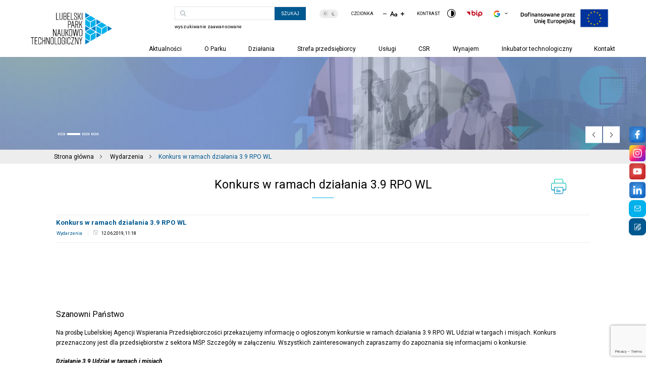

--- FILE ---
content_type: text/html; charset=UTF-8
request_url: https://lpnt.pl/wydarzenia/konkurs-w-ramach-dzialania-3-9-rpo-wl/
body_size: 28057
content:
<!DOCTYPE html>
<html lang="pl-PL">

<head>
    <meta charset="UTF-8">
    <meta http-equiv="X-UA-Compatible" content="IE=edge">
    <meta name="viewport" content="width=device-width, initial-scale=1.0">

 <title>Konkurs w&nbsp;ramach działania 3.9 RPO WL | LPNT</title>

    <link rel=" preconnect" href="https://fonts.googleapis.com">
    <link rel="preconnect" href="https://fonts.gstatic.com" crossorigin>
    <link data-minify="1" href="https://lpnt.pl/wp-content/cache/min/1/ajax/libs/animate.css/3.5.2/animate.min.css?ver=1768827698" rel="stylesheet" />
    <link
        href="https://fonts.googleapis.com/css2?family=Roboto:ital,wght@0,100;0,300;0,400;0,500;0,700;0,900;1,100;1,300;1,400;1,500;1,700;1,900&display=swap"
        rel="stylesheet">
    <link data-minify="1" rel="stylesheet" href="https://lpnt.pl/wp-content/cache/min/1/wp-content/themes/LPNT/css/slick.css?ver=1768827698">
    <link rel="stylesheet" href="/wp-content/themes/LPNT/css/datepicker.min.css">
    <link href="https://lpnt.pl/wp-content/themes/LPNT/sass/style.css" rel="stylesheet" />
<!-- Google tag (gtag.js) --> <script async src="https://www.googletagmanager.com/gtag/js?id=G-4QZNTZPED5"></script> <script> window.dataLayer = window.dataLayer || []; function gtag(){dataLayer.push(arguments);} gtag('js', new Date()); gtag('config', 'G-4QZNTZPED5'); </script>
   
<meta name='robots' content='index, follow, max-image-preview:large, max-snippet:-1, max-video-preview:-1' />
	<style>img:is([sizes="auto" i], [sizes^="auto," i]) { contain-intrinsic-size: 3000px 1500px }</style>
	<script id="cookieyes" type="text/javascript" src="https://cdn-cookieyes.com/client_data/c8708f54351238aeb3769bbe/script.js"></script>
	<!-- This site is optimized with the Yoast SEO plugin v26.7 - https://yoast.com/wordpress/plugins/seo/ -->
	<link rel="canonical" href="https://lpnt.pl/wydarzenia/konkurs-w-ramach-dzialania-3-9-rpo-wl/" />
	<meta property="og:locale" content="pl_PL" />
	<meta property="og:type" content="article" />
	<meta property="og:title" content="Konkurs w ramach działania 3.9 RPO WL - LPNT" />
	<meta property="og:description" content="Szanowni Państwo Na&nbsp;prośbę Lubelskiej Agencji Wspierania Przedsiębiorczości przekazujemy informację o&nbsp;ogłoszonym konkursie w&nbsp;ramach działania 3.9 RPO WL Udział w&nbsp;targach i&nbsp;misjach. Konkurs przeznaczony jest dla przedsiębiorstw z&nbsp;sektora MŚP. Szczegóły w&nbsp;załączeniu. Wszystkich zainteresowanych zapraszamy do&nbsp;zapoznania się informacjami o&nbsp;konkursie. Działanie 3.9 Udział w&nbsp;targach i&nbsp;misjach Szczegółowe informacje oraz&nbsp;dokumentacja do&nbsp;Działania 3.9 dostępne są&nbsp;pod&nbsp;adresem: http://rpo.lubelskie.pl/lawp/nabor-2167-3_9_udzial_w_targach_i_misjach.html W&nbsp;ramach Działania zaplanowano wsparcie związane z&nbsp;promocją oferty przedsiębiorstw z&nbsp;sektora [&hellip;]" />
	<meta property="og:url" content="https://lpnt.pl/wydarzenia/konkurs-w-ramach-dzialania-3-9-rpo-wl/" />
	<meta property="og:site_name" content="LPNT" />
	<meta property="article:published_time" content="2019-06-12T09:18:01+00:00" />
	<meta property="article:modified_time" content="2023-08-18T09:22:23+00:00" />
	<meta property="og:image" content="https://lpnt.pl/wp-content/uploads/2022/12/miniaturka_news.jpg" />
	<meta property="og:image:width" content="330" />
	<meta property="og:image:height" content="220" />
	<meta property="og:image:type" content="image/jpeg" />
	<meta name="author" content="Andrzej Żurkowski" />
	<meta name="twitter:card" content="summary_large_image" />
	<meta name="twitter:label1" content="Napisane przez" />
	<meta name="twitter:data1" content="Andrzej Żurkowski" />
	<meta name="twitter:label2" content="Szacowany czas czytania" />
	<meta name="twitter:data2" content="2 minuty" />
	<script type="application/ld+json" class="yoast-schema-graph">{"@context":"https://schema.org","@graph":[{"@type":"Article","@id":"https://lpnt.pl/wydarzenia/konkurs-w-ramach-dzialania-3-9-rpo-wl/#article","isPartOf":{"@id":"https://lpnt.pl/wydarzenia/konkurs-w-ramach-dzialania-3-9-rpo-wl/"},"author":{"name":"Andrzej Żurkowski","@id":"https://lpnt.pl/#/schema/person/68d7fee4b305f064dfe62e8442375b22"},"headline":"Konkurs w&nbsp;ramach działania 3.9 RPO WL","datePublished":"2019-06-12T09:18:01+00:00","dateModified":"2023-08-18T09:22:23+00:00","mainEntityOfPage":{"@id":"https://lpnt.pl/wydarzenia/konkurs-w-ramach-dzialania-3-9-rpo-wl/"},"wordCount":379,"publisher":{"@id":"https://lpnt.pl/#organization"},"image":{"@id":"https://lpnt.pl/wydarzenia/konkurs-w-ramach-dzialania-3-9-rpo-wl/#primaryimage"},"thumbnailUrl":"https://lpnt.pl/wp-content/uploads/2022/12/miniaturka_news.jpg","keywords":["konkurs","LAWP","wydarzenia"],"articleSection":["Wydarzenia"],"inLanguage":"pl-PL"},{"@type":"WebPage","@id":"https://lpnt.pl/wydarzenia/konkurs-w-ramach-dzialania-3-9-rpo-wl/","url":"https://lpnt.pl/wydarzenia/konkurs-w-ramach-dzialania-3-9-rpo-wl/","name":"Konkurs w ramach działania 3.9 RPO WL - LPNT","isPartOf":{"@id":"https://lpnt.pl/#website"},"primaryImageOfPage":{"@id":"https://lpnt.pl/wydarzenia/konkurs-w-ramach-dzialania-3-9-rpo-wl/#primaryimage"},"image":{"@id":"https://lpnt.pl/wydarzenia/konkurs-w-ramach-dzialania-3-9-rpo-wl/#primaryimage"},"thumbnailUrl":"https://lpnt.pl/wp-content/uploads/2022/12/miniaturka_news.jpg","datePublished":"2019-06-12T09:18:01+00:00","dateModified":"2023-08-18T09:22:23+00:00","breadcrumb":{"@id":"https://lpnt.pl/wydarzenia/konkurs-w-ramach-dzialania-3-9-rpo-wl/#breadcrumb"},"inLanguage":"pl-PL","potentialAction":[{"@type":"ReadAction","target":["https://lpnt.pl/wydarzenia/konkurs-w-ramach-dzialania-3-9-rpo-wl/"]}]},{"@type":"ImageObject","inLanguage":"pl-PL","@id":"https://lpnt.pl/wydarzenia/konkurs-w-ramach-dzialania-3-9-rpo-wl/#primaryimage","url":"https://lpnt.pl/wp-content/uploads/2022/12/miniaturka_news.jpg","contentUrl":"https://lpnt.pl/wp-content/uploads/2022/12/miniaturka_news.jpg","width":330,"height":220,"caption":"LPNT - miniatura"},{"@type":"BreadcrumbList","@id":"https://lpnt.pl/wydarzenia/konkurs-w-ramach-dzialania-3-9-rpo-wl/#breadcrumb","itemListElement":[{"@type":"ListItem","position":1,"name":"Strona główna","item":"https://lpnt.pl/"},{"@type":"ListItem","position":2,"name":"Wydarzenia","item":"https://lpnt.pl/kategoria/wydarzenia/"},{"@type":"ListItem","position":3,"name":"Konkurs w ramach działania 3.9 RPO WL"}]},{"@type":"WebSite","@id":"https://lpnt.pl/#website","url":"https://lpnt.pl/","name":"LPNT","description":"Zadaniem Lubelskiego Parku Naukowo – Technologicznego S.A. jest ułatwianie przepływu wiedzy między biznesem a nauką.","publisher":{"@id":"https://lpnt.pl/#organization"},"potentialAction":[{"@type":"SearchAction","target":{"@type":"EntryPoint","urlTemplate":"https://lpnt.pl/?s={search_term_string}"},"query-input":{"@type":"PropertyValueSpecification","valueRequired":true,"valueName":"search_term_string"}}],"inLanguage":"pl-PL"},{"@type":"Organization","@id":"https://lpnt.pl/#organization","name":"LPNT","url":"https://lpnt.pl/","logo":{"@type":"ImageObject","inLanguage":"pl-PL","@id":"https://lpnt.pl/#/schema/logo/image/","url":"https://lpnt.pl/wp-content/uploads/2023/02/og.png","contentUrl":"https://lpnt.pl/wp-content/uploads/2023/02/og.png","width":200,"height":200,"caption":"LPNT"},"image":{"@id":"https://lpnt.pl/#/schema/logo/image/"}},{"@type":"Person","@id":"https://lpnt.pl/#/schema/person/68d7fee4b305f064dfe62e8442375b22","name":"Andrzej Żurkowski","image":{"@type":"ImageObject","inLanguage":"pl-PL","@id":"https://lpnt.pl/#/schema/person/image/","url":"https://secure.gravatar.com/avatar/05ecec335da4b009028e9092baa723e3e866dcb88647c78b95e7c7b40eac0d86?s=96&d=mm&r=g","contentUrl":"https://secure.gravatar.com/avatar/05ecec335da4b009028e9092baa723e3e866dcb88647c78b95e7c7b40eac0d86?s=96&d=mm&r=g","caption":"Andrzej Żurkowski"},"url":"https://lpnt.pl/author/a-zurkowski/"}]}</script>
	<!-- / Yoast SEO plugin. -->


<link rel='dns-prefetch' href='//fonts.googleapis.com' />
<link rel='dns-prefetch' href='//ajax.googleapis.com' />
<link rel='stylesheet' id='mec-select2-style-css' href='https://lpnt.pl/wp-content/plugins/modern-events-calendar/assets/packages/select2/select2.min.css?ver=7.29.0' type='text/css' media='all' />
<link data-minify="1" rel='stylesheet' id='mec-font-icons-css' href='https://lpnt.pl/wp-content/cache/min/1/wp-content/plugins/modern-events-calendar/assets/css/iconfonts.css?ver=1768827698' type='text/css' media='all' />
<link data-minify="1" rel='stylesheet' id='mec-frontend-style-css' href='https://lpnt.pl/wp-content/cache/min/1/wp-content/plugins/modern-events-calendar/assets/css/frontend.min.css?ver=1768827698' type='text/css' media='all' />
<link data-minify="1" rel='stylesheet' id='mec-tooltip-style-css' href='https://lpnt.pl/wp-content/cache/min/1/wp-content/plugins/modern-events-calendar/assets/packages/tooltip/tooltip.css?ver=1768827698' type='text/css' media='all' />
<link rel='stylesheet' id='mec-tooltip-shadow-style-css' href='https://lpnt.pl/wp-content/plugins/modern-events-calendar/assets/packages/tooltip/tooltipster-sideTip-shadow.min.css?ver=7.29.0' type='text/css' media='all' />
<link data-minify="1" rel='stylesheet' id='featherlight-css' href='https://lpnt.pl/wp-content/cache/min/1/wp-content/plugins/modern-events-calendar/assets/packages/featherlight/featherlight.css?ver=1768827698' type='text/css' media='all' />
<link rel='stylesheet' id='mec-google-fonts-css' href='//fonts.googleapis.com/css?family=Montserrat%3A400%2C700%7CRoboto%3A100%2C300%2C400%2C700&#038;ver=7.29.0' type='text/css' media='all' />
<link rel='stylesheet' id='mec-lity-style-css' href='https://lpnt.pl/wp-content/plugins/modern-events-calendar/assets/packages/lity/lity.min.css?ver=7.29.0' type='text/css' media='all' />
<link data-minify="1" rel='stylesheet' id='mec-general-calendar-style-css' href='https://lpnt.pl/wp-content/cache/min/1/wp-content/plugins/modern-events-calendar/assets/css/mec-general-calendar.css?ver=1768827698' type='text/css' media='all' />
<style id='wp-emoji-styles-inline-css' type='text/css'>

	img.wp-smiley, img.emoji {
		display: inline !important;
		border: none !important;
		box-shadow: none !important;
		height: 1em !important;
		width: 1em !important;
		margin: 0 0.07em !important;
		vertical-align: -0.1em !important;
		background: none !important;
		padding: 0 !important;
	}
</style>
<link rel='stylesheet' id='wp-block-library-css' href='https://lpnt.pl/wp-includes/css/dist/block-library/style.min.css?ver=6.8.3' type='text/css' media='all' />
<style id='classic-theme-styles-inline-css' type='text/css'>
/*! This file is auto-generated */
.wp-block-button__link{color:#fff;background-color:#32373c;border-radius:9999px;box-shadow:none;text-decoration:none;padding:calc(.667em + 2px) calc(1.333em + 2px);font-size:1.125em}.wp-block-file__button{background:#32373c;color:#fff;text-decoration:none}
</style>
<style id='global-styles-inline-css' type='text/css'>
:root{--wp--preset--aspect-ratio--square: 1;--wp--preset--aspect-ratio--4-3: 4/3;--wp--preset--aspect-ratio--3-4: 3/4;--wp--preset--aspect-ratio--3-2: 3/2;--wp--preset--aspect-ratio--2-3: 2/3;--wp--preset--aspect-ratio--16-9: 16/9;--wp--preset--aspect-ratio--9-16: 9/16;--wp--preset--color--black: #000000;--wp--preset--color--cyan-bluish-gray: #abb8c3;--wp--preset--color--white: #ffffff;--wp--preset--color--pale-pink: #f78da7;--wp--preset--color--vivid-red: #cf2e2e;--wp--preset--color--luminous-vivid-orange: #ff6900;--wp--preset--color--luminous-vivid-amber: #fcb900;--wp--preset--color--light-green-cyan: #7bdcb5;--wp--preset--color--vivid-green-cyan: #00d084;--wp--preset--color--pale-cyan-blue: #8ed1fc;--wp--preset--color--vivid-cyan-blue: #0693e3;--wp--preset--color--vivid-purple: #9b51e0;--wp--preset--gradient--vivid-cyan-blue-to-vivid-purple: linear-gradient(135deg,rgba(6,147,227,1) 0%,rgb(155,81,224) 100%);--wp--preset--gradient--light-green-cyan-to-vivid-green-cyan: linear-gradient(135deg,rgb(122,220,180) 0%,rgb(0,208,130) 100%);--wp--preset--gradient--luminous-vivid-amber-to-luminous-vivid-orange: linear-gradient(135deg,rgba(252,185,0,1) 0%,rgba(255,105,0,1) 100%);--wp--preset--gradient--luminous-vivid-orange-to-vivid-red: linear-gradient(135deg,rgba(255,105,0,1) 0%,rgb(207,46,46) 100%);--wp--preset--gradient--very-light-gray-to-cyan-bluish-gray: linear-gradient(135deg,rgb(238,238,238) 0%,rgb(169,184,195) 100%);--wp--preset--gradient--cool-to-warm-spectrum: linear-gradient(135deg,rgb(74,234,220) 0%,rgb(151,120,209) 20%,rgb(207,42,186) 40%,rgb(238,44,130) 60%,rgb(251,105,98) 80%,rgb(254,248,76) 100%);--wp--preset--gradient--blush-light-purple: linear-gradient(135deg,rgb(255,206,236) 0%,rgb(152,150,240) 100%);--wp--preset--gradient--blush-bordeaux: linear-gradient(135deg,rgb(254,205,165) 0%,rgb(254,45,45) 50%,rgb(107,0,62) 100%);--wp--preset--gradient--luminous-dusk: linear-gradient(135deg,rgb(255,203,112) 0%,rgb(199,81,192) 50%,rgb(65,88,208) 100%);--wp--preset--gradient--pale-ocean: linear-gradient(135deg,rgb(255,245,203) 0%,rgb(182,227,212) 50%,rgb(51,167,181) 100%);--wp--preset--gradient--electric-grass: linear-gradient(135deg,rgb(202,248,128) 0%,rgb(113,206,126) 100%);--wp--preset--gradient--midnight: linear-gradient(135deg,rgb(2,3,129) 0%,rgb(40,116,252) 100%);--wp--preset--font-size--small: 13px;--wp--preset--font-size--medium: 20px;--wp--preset--font-size--large: 36px;--wp--preset--font-size--x-large: 42px;--wp--preset--spacing--20: 0.44rem;--wp--preset--spacing--30: 0.67rem;--wp--preset--spacing--40: 1rem;--wp--preset--spacing--50: 1.5rem;--wp--preset--spacing--60: 2.25rem;--wp--preset--spacing--70: 3.38rem;--wp--preset--spacing--80: 5.06rem;--wp--preset--shadow--natural: 6px 6px 9px rgba(0, 0, 0, 0.2);--wp--preset--shadow--deep: 12px 12px 50px rgba(0, 0, 0, 0.4);--wp--preset--shadow--sharp: 6px 6px 0px rgba(0, 0, 0, 0.2);--wp--preset--shadow--outlined: 6px 6px 0px -3px rgba(255, 255, 255, 1), 6px 6px rgba(0, 0, 0, 1);--wp--preset--shadow--crisp: 6px 6px 0px rgba(0, 0, 0, 1);}:where(.is-layout-flex){gap: 0.5em;}:where(.is-layout-grid){gap: 0.5em;}body .is-layout-flex{display: flex;}.is-layout-flex{flex-wrap: wrap;align-items: center;}.is-layout-flex > :is(*, div){margin: 0;}body .is-layout-grid{display: grid;}.is-layout-grid > :is(*, div){margin: 0;}:where(.wp-block-columns.is-layout-flex){gap: 2em;}:where(.wp-block-columns.is-layout-grid){gap: 2em;}:where(.wp-block-post-template.is-layout-flex){gap: 1.25em;}:where(.wp-block-post-template.is-layout-grid){gap: 1.25em;}.has-black-color{color: var(--wp--preset--color--black) !important;}.has-cyan-bluish-gray-color{color: var(--wp--preset--color--cyan-bluish-gray) !important;}.has-white-color{color: var(--wp--preset--color--white) !important;}.has-pale-pink-color{color: var(--wp--preset--color--pale-pink) !important;}.has-vivid-red-color{color: var(--wp--preset--color--vivid-red) !important;}.has-luminous-vivid-orange-color{color: var(--wp--preset--color--luminous-vivid-orange) !important;}.has-luminous-vivid-amber-color{color: var(--wp--preset--color--luminous-vivid-amber) !important;}.has-light-green-cyan-color{color: var(--wp--preset--color--light-green-cyan) !important;}.has-vivid-green-cyan-color{color: var(--wp--preset--color--vivid-green-cyan) !important;}.has-pale-cyan-blue-color{color: var(--wp--preset--color--pale-cyan-blue) !important;}.has-vivid-cyan-blue-color{color: var(--wp--preset--color--vivid-cyan-blue) !important;}.has-vivid-purple-color{color: var(--wp--preset--color--vivid-purple) !important;}.has-black-background-color{background-color: var(--wp--preset--color--black) !important;}.has-cyan-bluish-gray-background-color{background-color: var(--wp--preset--color--cyan-bluish-gray) !important;}.has-white-background-color{background-color: var(--wp--preset--color--white) !important;}.has-pale-pink-background-color{background-color: var(--wp--preset--color--pale-pink) !important;}.has-vivid-red-background-color{background-color: var(--wp--preset--color--vivid-red) !important;}.has-luminous-vivid-orange-background-color{background-color: var(--wp--preset--color--luminous-vivid-orange) !important;}.has-luminous-vivid-amber-background-color{background-color: var(--wp--preset--color--luminous-vivid-amber) !important;}.has-light-green-cyan-background-color{background-color: var(--wp--preset--color--light-green-cyan) !important;}.has-vivid-green-cyan-background-color{background-color: var(--wp--preset--color--vivid-green-cyan) !important;}.has-pale-cyan-blue-background-color{background-color: var(--wp--preset--color--pale-cyan-blue) !important;}.has-vivid-cyan-blue-background-color{background-color: var(--wp--preset--color--vivid-cyan-blue) !important;}.has-vivid-purple-background-color{background-color: var(--wp--preset--color--vivid-purple) !important;}.has-black-border-color{border-color: var(--wp--preset--color--black) !important;}.has-cyan-bluish-gray-border-color{border-color: var(--wp--preset--color--cyan-bluish-gray) !important;}.has-white-border-color{border-color: var(--wp--preset--color--white) !important;}.has-pale-pink-border-color{border-color: var(--wp--preset--color--pale-pink) !important;}.has-vivid-red-border-color{border-color: var(--wp--preset--color--vivid-red) !important;}.has-luminous-vivid-orange-border-color{border-color: var(--wp--preset--color--luminous-vivid-orange) !important;}.has-luminous-vivid-amber-border-color{border-color: var(--wp--preset--color--luminous-vivid-amber) !important;}.has-light-green-cyan-border-color{border-color: var(--wp--preset--color--light-green-cyan) !important;}.has-vivid-green-cyan-border-color{border-color: var(--wp--preset--color--vivid-green-cyan) !important;}.has-pale-cyan-blue-border-color{border-color: var(--wp--preset--color--pale-cyan-blue) !important;}.has-vivid-cyan-blue-border-color{border-color: var(--wp--preset--color--vivid-cyan-blue) !important;}.has-vivid-purple-border-color{border-color: var(--wp--preset--color--vivid-purple) !important;}.has-vivid-cyan-blue-to-vivid-purple-gradient-background{background: var(--wp--preset--gradient--vivid-cyan-blue-to-vivid-purple) !important;}.has-light-green-cyan-to-vivid-green-cyan-gradient-background{background: var(--wp--preset--gradient--light-green-cyan-to-vivid-green-cyan) !important;}.has-luminous-vivid-amber-to-luminous-vivid-orange-gradient-background{background: var(--wp--preset--gradient--luminous-vivid-amber-to-luminous-vivid-orange) !important;}.has-luminous-vivid-orange-to-vivid-red-gradient-background{background: var(--wp--preset--gradient--luminous-vivid-orange-to-vivid-red) !important;}.has-very-light-gray-to-cyan-bluish-gray-gradient-background{background: var(--wp--preset--gradient--very-light-gray-to-cyan-bluish-gray) !important;}.has-cool-to-warm-spectrum-gradient-background{background: var(--wp--preset--gradient--cool-to-warm-spectrum) !important;}.has-blush-light-purple-gradient-background{background: var(--wp--preset--gradient--blush-light-purple) !important;}.has-blush-bordeaux-gradient-background{background: var(--wp--preset--gradient--blush-bordeaux) !important;}.has-luminous-dusk-gradient-background{background: var(--wp--preset--gradient--luminous-dusk) !important;}.has-pale-ocean-gradient-background{background: var(--wp--preset--gradient--pale-ocean) !important;}.has-electric-grass-gradient-background{background: var(--wp--preset--gradient--electric-grass) !important;}.has-midnight-gradient-background{background: var(--wp--preset--gradient--midnight) !important;}.has-small-font-size{font-size: var(--wp--preset--font-size--small) !important;}.has-medium-font-size{font-size: var(--wp--preset--font-size--medium) !important;}.has-large-font-size{font-size: var(--wp--preset--font-size--large) !important;}.has-x-large-font-size{font-size: var(--wp--preset--font-size--x-large) !important;}
:where(.wp-block-post-template.is-layout-flex){gap: 1.25em;}:where(.wp-block-post-template.is-layout-grid){gap: 1.25em;}
:where(.wp-block-columns.is-layout-flex){gap: 2em;}:where(.wp-block-columns.is-layout-grid){gap: 2em;}
:root :where(.wp-block-pullquote){font-size: 1.5em;line-height: 1.6;}
</style>
<link data-minify="1" rel='stylesheet' id='jquery-ui-style-css' href='https://lpnt.pl/wp-content/cache/min/1/ajax/libs/jqueryui/1.13.3/themes/smoothness/jquery-ui.min.css?ver=1768827698' type='text/css' media='all' />
<link data-minify="1" rel='stylesheet' id='wc-reservations-styles-css' href='https://lpnt.pl/wp-content/cache/min/1/wp-content/plugins/arb-reservations/modules/assets/css/front-end.css?ver=1768827698' type='text/css' media='all' />
<link data-minify="1" rel='stylesheet' id='bip-pages-css' href='https://lpnt.pl/wp-content/cache/min/1/wp-content/plugins/bip-pages/css/style.css?ver=1768827698' type='text/css' media='all' />
<link data-minify="1" rel='stylesheet' id='woocommerce-layout-css' href='https://lpnt.pl/wp-content/cache/min/1/wp-content/plugins/woocommerce/assets/css/woocommerce-layout.css?ver=1768827698' type='text/css' media='all' />
<link data-minify="1" rel='stylesheet' id='woocommerce-smallscreen-css' href='https://lpnt.pl/wp-content/cache/min/1/wp-content/plugins/woocommerce/assets/css/woocommerce-smallscreen.css?ver=1768827698' type='text/css' media='only screen and (max-width: 768px)' />
<link data-minify="1" rel='stylesheet' id='woocommerce-general-css' href='https://lpnt.pl/wp-content/cache/min/1/wp-content/plugins/woocommerce/assets/css/woocommerce.css?ver=1768827698' type='text/css' media='all' />
<style id='woocommerce-inline-inline-css' type='text/css'>
.woocommerce form .form-row .required { visibility: visible; }
</style>
<link rel='stylesheet' id='wpml-legacy-dropdown-click-0-css' href='https://lpnt.pl/wp-content/plugins/sitepress-multilingual-cms/templates/language-switchers/legacy-dropdown-click/style.min.css?ver=1' type='text/css' media='all' />
<link data-minify="1" rel='stylesheet' id='brands-styles-css' href='https://lpnt.pl/wp-content/cache/min/1/wp-content/plugins/woocommerce/assets/css/brands.css?ver=1768827698' type='text/css' media='all' />
<link data-minify="1" rel='stylesheet' id='dflip-style-css' href='https://lpnt.pl/wp-content/cache/min/1/wp-content/plugins/3d-flipbook-dflip-lite/assets/css/dflip.min.css?ver=1768827698' type='text/css' media='all' />
<link data-minify="1" rel='stylesheet' id='wpdreams-asl-basic-css' href='https://lpnt.pl/wp-content/cache/min/1/wp-content/plugins/ajax-search-lite/css/style.basic.css?ver=1768827698' type='text/css' media='all' />
<link data-minify="1" rel='stylesheet' id='wpdreams-ajaxsearchlite-css' href='https://lpnt.pl/wp-content/cache/min/1/wp-content/plugins/ajax-search-lite/css/style-curvy-blue.css?ver=1768827698' type='text/css' media='all' />
<script type="text/javascript" src="https://lpnt.pl/wp-includes/js/jquery/jquery.min.js?ver=3.7.1" id="jquery-core-js"></script>
<script type="text/javascript" src="https://lpnt.pl/wp-includes/js/jquery/jquery-migrate.min.js?ver=3.4.1" id="jquery-migrate-js"></script>
<script type="text/javascript" id="wpml-cookie-js-extra">
/* <![CDATA[ */
var wpml_cookies = {"wp-wpml_current_language":{"value":"pl","expires":1,"path":"\/"}};
var wpml_cookies = {"wp-wpml_current_language":{"value":"pl","expires":1,"path":"\/"}};
/* ]]> */
</script>
<script type="text/javascript" src="https://lpnt.pl/wp-content/plugins/sitepress-multilingual-cms/res/js/cookies/language-cookie.js?ver=486900" id="wpml-cookie-js" defer="defer" data-wp-strategy="defer"></script>
<script type="text/javascript" src="https://lpnt.pl/wp-content/plugins/woocommerce/assets/js/jquery-blockui/jquery.blockUI.min.js?ver=2.7.0-wc.9.9.6" id="jquery-blockui-js" data-wp-strategy="defer"></script>
<script type="text/javascript" id="wc-add-to-cart-js-extra">
/* <![CDATA[ */
var wc_add_to_cart_params = {"ajax_url":"\/wp-admin\/admin-ajax.php","wc_ajax_url":"\/?wc-ajax=%%endpoint%%","i18n_view_cart":"Zobacz koszyk","cart_url":"https:\/\/lpnt.pl\/zamowienie\/","is_cart":"","cart_redirect_after_add":"yes"};
/* ]]> */
</script>
<script type="text/javascript" src="https://lpnt.pl/wp-content/plugins/woocommerce/assets/js/frontend/add-to-cart.min.js?ver=9.9.6" id="wc-add-to-cart-js" data-wp-strategy="defer"></script>
<script type="text/javascript" src="https://lpnt.pl/wp-content/plugins/woocommerce/assets/js/js-cookie/js.cookie.min.js?ver=2.1.4-wc.9.9.6" id="js-cookie-js" defer="defer" data-wp-strategy="defer"></script>
<script type="text/javascript" id="woocommerce-js-extra">
/* <![CDATA[ */
var woocommerce_params = {"ajax_url":"\/wp-admin\/admin-ajax.php","wc_ajax_url":"\/?wc-ajax=%%endpoint%%","i18n_password_show":"Poka\u017c has\u0142o","i18n_password_hide":"Ukryj has\u0142o"};
/* ]]> */
</script>
<script type="text/javascript" src="https://lpnt.pl/wp-content/plugins/woocommerce/assets/js/frontend/woocommerce.min.js?ver=9.9.6" id="woocommerce-js" defer="defer" data-wp-strategy="defer"></script>
<script type="text/javascript" src="https://lpnt.pl/wp-content/plugins/sitepress-multilingual-cms/templates/language-switchers/legacy-dropdown-click/script.min.js?ver=1" id="wpml-legacy-dropdown-click-0-js"></script>
<script type="text/javascript" src="https://lpnt.pl/wp-content/plugins/js_composer/assets/js/vendors/woocommerce-add-to-cart.js?ver=6.10.0" id="vc_woocommerce-add-to-cart-js-js"></script>
<link rel="https://api.w.org/" href="https://lpnt.pl/wp-json/" /><link rel="alternate" title="JSON" type="application/json" href="https://lpnt.pl/wp-json/wp/v2/posts/4742" /><link rel="EditURI" type="application/rsd+xml" title="RSD" href="https://lpnt.pl/xmlrpc.php?rsd" />
<meta name="generator" content="WordPress 6.8.3" />
<meta name="generator" content="WooCommerce 9.9.6" />
<link rel='shortlink' href='https://lpnt.pl/?p=4742' />
<link rel="alternate" title="oEmbed (JSON)" type="application/json+oembed" href="https://lpnt.pl/wp-json/oembed/1.0/embed?url=https%3A%2F%2Flpnt.pl%2Fwydarzenia%2Fkonkurs-w-ramach-dzialania-3-9-rpo-wl%2F" />
<link rel="alternate" title="oEmbed (XML)" type="text/xml+oembed" href="https://lpnt.pl/wp-json/oembed/1.0/embed?url=https%3A%2F%2Flpnt.pl%2Fwydarzenia%2Fkonkurs-w-ramach-dzialania-3-9-rpo-wl%2F&#038;format=xml" />
<meta name="generator" content="WPML ver:4.8.6 stt:1,40;" />
<link rel="apple-touch-icon" sizes="180x180" href="/wp-content/uploads/fbrfg/apple-touch-icon.png">
<link rel="icon" type="image/png" sizes="32x32" href="/wp-content/uploads/fbrfg/favicon-32x32.png">
<link rel="icon" type="image/png" sizes="16x16" href="/wp-content/uploads/fbrfg/favicon-16x16.png">
<link rel="manifest" href="/wp-content/uploads/fbrfg/site.webmanifest">
<link rel="mask-icon" href="/wp-content/uploads/fbrfg/safari-pinned-tab.svg" color="#5bbad5">
<link rel="shortcut icon" href="/wp-content/uploads/fbrfg/favicon.ico">
<meta name="msapplication-TileColor" content="#da532c">
<meta name="msapplication-config" content="/wp-content/uploads/fbrfg/browserconfig.xml">
<meta name="theme-color" content="#ffffff">	<noscript><style>.woocommerce-product-gallery{ opacity: 1 !important; }</style></noscript>
					<link rel="preconnect" href="https://fonts.gstatic.com" crossorigin />
				<link rel="preload" as="style" href="//fonts.googleapis.com/css?family=Open+Sans&display=swap" />
				<link rel="stylesheet" href="//fonts.googleapis.com/css?family=Open+Sans&display=swap" media="all" />
				<meta name="generator" content="Powered by WPBakery Page Builder - drag and drop page builder for WordPress."/>
                <style>
                    
					div[id*='ajaxsearchlitesettings'].searchsettings .asl_option_inner label {
						font-size: 0px !important;
						color: rgba(0, 0, 0, 0);
					}
					div[id*='ajaxsearchlitesettings'].searchsettings .asl_option_inner label:after {
						font-size: 11px !important;
						position: absolute;
						top: 0;
						left: 0;
						z-index: 1;
					}
					.asl_w_container {
						width: 100%;
						margin: 0px 0px 0px 0px;
						min-width: 200px;
					}
					div[id*='ajaxsearchlite'].asl_m {
						width: 100%;
					}
					div[id*='ajaxsearchliteres'].wpdreams_asl_results div.resdrg span.highlighted {
						font-weight: bold;
						color: rgba(217, 49, 43, 1);
						background-color: rgba(238, 238, 238, 1);
					}
					div[id*='ajaxsearchliteres'].wpdreams_asl_results .results img.asl_image {
						width: 70px;
						height: 70px;
						object-fit: cover;
					}
					div.asl_r .results {
						max-height: none;
					}
				
						div.asl_r.asl_w.vertical .results .item::after {
							display: block;
							position: absolute;
							bottom: 0;
							content: '';
							height: 1px;
							width: 100%;
							background: #D8D8D8;
						}
						div.asl_r.asl_w.vertical .results .item.asl_last_item::after {
							display: none;
						}
					                </style>
                		<style type="text/css" id="wp-custom-css">
			@media only screen and (max-width: 767px){
	OfferBox__img img{
		width: 40px;
		height: 40px;
	}
	.count-img img {
		width: 45px;
		height: auto;
	}
}
@media only screen and (min-width: 768px){
	OfferBox__img img{
		width: 37px;
		height: 37px;
	}
	.count-img img {
		width: 36px;
		height: auto;
	}
}

.ue img{
/* 	  max-width: 106px; */
    height: auto;
    display: flex;
    width: 200px;
}
.ue a  {
	display: flex;
	margin-top: -10px;
}

@media screen and (max-width: 767px){
	.header__ue .ue {
	display: none;
	}
}
@media screen and (min-width: 768px) {
	.header__mobile .ue_mobile {
	display: none;
}
}
.header__mobile .ue_mobile img{
	max-width: 110px;
	width: 110px!important;
}

@media screen and (min-width: 1025px) {
	.header.header--scrolled {
    height: 8.8541666667vw;
}
.header.header--scrolled .header__top {
    display: flex;
}
}
.woocommerce-form__input::after {
	content: none;
}
[aria-required=true]::after {
	content: none;
}

.wc-reservations-date-picker .ui-datepicker td.ui-datepicker-other-month {
    background: #fff;
}


.menu-item-has-children .menu-item-has-children {
	flex-direction: column;
}

.sub-menu li .sub-menu {
	  top: 0;
    position: relative;
	  width: 100%;
    box-shadow: none;
}
.sub-menu li:before {
	content: none!important;
}
.header__bottom .menu-menu-glowne-container .sub-menu li a:before {
	    content: "";
    width: 0.8333333333vw;
    height: 0.9375vw;
	padding-right: 0.8333333333vw;
    position: relative;
    display: inline-block;
    margin-right: 1.0416666667vw;
    background-image: url(/wp-content/themes/LPNT/image/sygnet.svg);
    background-position: center;
    background-size: cover;
    display: block;
    top: 0;
	    border: 0;
    background-color: transparent;
    z-index: 1;
    transform: none;
    transform-origin: unset;
    opacity: 1;
}

.header__bottom .menu-menu-glowne-container .sub-menu li .sub-menu a:before {
	content: '-';
	background-image: none;
	padding-left: 15px;
}
.menu .sub-menu {
	border: 0;
}
.menu .sub-menu li#menu-item-1111 > a {
	padding-bottom: 10px;
}
.menu .sub-menu .sub-menu li a {
	padding-bottom: 0!important;
	font-size: 0.78125vw;
}
@media screen and (max-width: 767px){
	.menu .sub-menu .sub-menu li a  {
		font-size: 15px;
	}
	
	.mobileMenu li.menu-item.menu-item-type-post_type.menu-item-object-page.menu-item-has-children.menu-item-1111::after {
		content: none!important;
	}
}
.menu .sub-menu .sub-menu li{
	border: 0;
	padding: 5px 0;
}
.menu .sub-menu .sub-menu {
	padding-top: 0;
	padding-bottom: 0;
}
header.header.header--scrolled ul.sub-menu .sub-menu {
	top: 0;
}		</style>
		<!-- Custom CSS Codes
========================================================= -->
<style id="custom-style-arb">
	.arb-reservations-reservation-form-button, .wc-reservations-date-picker .ui-datepicker td.reservable a,
	.wc-reservations-date-picker .ui-datepicker td.partial_reserved a,
	.quote_request_button, .woocommerce .btn.pop-login, .btn.pop-login{
		background-color:#fff!important;
	}
	.wc-reservations-date-picker .ui-datepicker td.partial_reserved a:before{
		border-top: 2.5em solid red;
	}
	.arb-reservations-reservation-form {
		border-right:0px solid #fff!important;
	}
	.woocommerce .btn.pop-login, .btn.pop-login{
		border-color:#fff!important;
	}
	.arb-reservations-reservation-form .block-picker li a.selected{background:#005890!important;}
	.arb-reservations-reservation-form .block-picker li:nth-child(odd) a:focus,
	.arb-reservations-reservation-form .block-picker li:nth-child(odd) a:hover,
	.arb-reservations-reservation-form .block-picker li:nth-child(even) a:focus,
	.arb-reservations-reservation-form .block-picker li:nth-child(even) a:hover{background:#005890!important;}
	.wc-reservations-date-picker .ui-datepicker td.ui-datepicker-current-day a{background:#005890!important;}
	.wc-reservations-date-picker .ui-datepicker td.reservable-range .ui-state-default{background:#fff!important;}
	span.mod-close{color:#fff!important;}
		.arb-reservations-reservation-form {
		-moz-box-shadow: 0 5px 30px 0 rgba(5,16,44,.1);
		-webkit-box-shadow: 0 5px 30px 0 rgba(5,16,44,.1);
		box-shadow: 0 5px 30px 0 rgba(5,16,44,.1);
	}
		.arb-reservations-reservation-form .arb-reservations-reservation-cost{
	    color:#000;
		background-color: #fff!important;
		border-color:  #fff!important;
	}
		#quote_request, #quote_request_form, #quote_request_button{
		display: none !important;
	}
			.arb_loader_gif {
		display: none;
	}
</style>
<noscript><style> .wpb_animate_when_almost_visible { opacity: 1; }</style></noscript><style>:root,::before,::after{--mec-color-skin: #40d9f1;--mec-color-skin-rgba-1: rgba(64, 217, 241, .25);--mec-color-skin-rgba-2: rgba(64, 217, 241, .5);--mec-color-skin-rgba-3: rgba(64, 217, 241, .75);--mec-color-skin-rgba-4: rgba(64, 217, 241, .11);--mec-primary-border-radius: ;--mec-secondary-border-radius: ;--mec-container-normal-width: 1196px;--mec-container-large-width: 1690px;--mec-fes-main-color: #40d9f1;--mec-fes-main-color-rgba-1: rgba(64, 217, 241, 0.12);--mec-fes-main-color-rgba-2: rgba(64, 217, 241, 0.23);--mec-fes-main-color-rgba-3: rgba(64, 217, 241, 0.03);--mec-fes-main-color-rgba-4: rgba(64, 217, 241, 0.3);--mec-fes-main-color-rgba-5: rgb(64 217 241 / 7%);--mec-fes-main-color-rgba-6: rgba(64, 217, 241, 0.2);</style><noscript><style id="rocket-lazyload-nojs-css">.rll-youtube-player, [data-lazy-src]{display:none !important;}</style></noscript><meta name="generator" content="WP Rocket 3.20.3" data-wpr-features="wpr_lazyload_iframes wpr_minify_css wpr_preload_links wpr_desktop" /></head>

<body data-rsssl=1>

    <header data-rocket-location-hash="9496dc44cbda5cdebb84f02bfc4ab41b" class="header">
    <div data-rocket-location-hash="a5e0f1c1a0a777abf5c94f591e912750" class="wrap">
        <div data-rocket-location-hash="726ecb5c5165914c93c136f3a274d744" class="header__wrap">
            <div class="header__logo">
                <a href="/" class="logo" title="LPNT - logo">
                                        <img src="https://lpnt.pl/wp-content/uploads/2022/10/logo.svg" alt="LPNT - logo">
                     </a>
            </div>
            <!-- <div class="contrastMob"><span class="icon-contrast"></span></div> -->
            <div class="header__center">
                <div class="header__top">

                    <div class="search__form"><div class="asl_w_container asl_w_container_1">
	<div id='ajaxsearchlite1'
		 data-id="1"
		 data-instance="1"
		 class="asl_w asl_m asl_m_1 asl_m_1_1">
		<div class="probox">
  <span class="icon-magnifying-glass"></span>
	
	<button class='promagnifier' aria-label="Search magnifier button">
				<div class='innericon'>
		Szukaj		
</div>
	</button>

	
	

	
	
	<div class='proinput'>
        <form role="search" action='#' autocomplete="off"
			  aria-label="Search form">
			<input aria-label="Search input"
				   type='search' class='orig'
				   name='phrase'
				   placeholder=''
				   value=''
				   autocomplete="off"/>
			<input aria-label="Search autocomplete input"
				   type='text'
				   class='autocomplete'
				   tabindex="-1"
				   name='phrase'
				   value=''
				   autocomplete="off" disabled/>
			<input type='submit' value="Start search" style='width:0; height: 0; visibility: hidden;'>
		</form>
	</div>

	
	
	<div class='proloading'>

		<div class="asl_loader"><div class="asl_loader-inner asl_simple-circle"></div></div>

			</div>

			<div class='proclose'>
			<svg version="1.1" xmlns="http://www.w3.org/2000/svg" xmlns:xlink="http://www.w3.org/1999/xlink" x="0px"
				 y="0px"
				 width="12" height="12" viewBox="0 0 512 512" enable-background="new 0 0 512 512"
				 xml:space="preserve">
				<polygon points="438.393,374.595 319.757,255.977 438.378,137.348 374.595,73.607 255.995,192.225 137.375,73.622 73.607,137.352 192.246,255.983 73.622,374.625 137.352,438.393 256.002,319.734 374.652,438.378 "/>
			</svg>
		</div>
	
	
</div>


	<div class='prosettings'  data-opened=0>
				<div class='innericon'>
		<!--	<svg version="1.1" xmlns="http://www.w3.org/2000/svg" xmlns:xlink="http://www.w3.org/1999/xlink" x="0px" y="0px" width="22" height="22" viewBox="0 0 512 512" enable-background="new 0 0 512 512" xml:space="preserve">
					<polygon transform = "rotate(90 256 256)" points="142.332,104.886 197.48,50 402.5,256 197.48,462 142.332,407.113 292.727,256 "/>
				</svg>-->
wyszukiwanie zaawansowane	
		</div>
	</div>
	</div>
	<div class='asl_data_container' style="display:none !important;">
		<div class="asl_init_data wpdreams_asl_data_ct"
	 style="display:none !important;"
	 id="asl_init_id_1"
	 data-asl-id="1"
	 data-asl-instance="1"
	 data-asldata="[base64]"></div>	<div id="asl_hidden_data">
		<svg style="position:absolute" height="0" width="0">
			<filter id="aslblur">
				<feGaussianBlur in="SourceGraphic" stdDeviation="4"/>
			</filter>
		</svg>
		<svg style="position:absolute" height="0" width="0">
			<filter id="no_aslblur"></filter>
		</svg>
	</div>
	</div>

	<div id='ajaxsearchliteres1'
	 class='vertical wpdreams_asl_results asl_w asl_r asl_r_1 asl_r_1_1'>

	
	<div class="results">

		
		<div class="resdrg">
		</div>

		
	</div>

	
	
</div>

	<div id='__original__ajaxsearchlitesettings1'
		 data-id="1"
		 class="searchsettings wpdreams_asl_settings asl_w asl_s asl_s_1">
		<form name='options'
	  aria-label="Search settings form"
	  autocomplete = 'off'>

	
	
	<input type="hidden" name="filters_changed" style="display:none;" value="0">
	<input type="hidden" name="filters_initial" style="display:none;" value="1">

	<div class="asl_option_inner hiddend">
		<input type='hidden' name='qtranslate_lang' id='qtranslate_lang1'
			   value='0'/>
	</div>

			<div class="asl_option_inner hiddend">
			<input type='hidden' name='wpml_lang'
				   value='pl'/>
		</div>
	
	
	<fieldset class="asl_sett_scroll">
		<legend style="display: none;">Generic selectors</legend>
		<div class="asl_option hiddend">
			<div class="asl_option_inner">
				<input type="checkbox" value="exact" id="set_exactonly1"
					   title="Exact matches only"
					   name="asl_gen[]" />
				<label for="set_exactonly1">Exact matches only</label>
			</div>
			<div class="asl_option_label">
				Exact matches only			</div>
		</div>
		<div class="asl_option hiddend">
			<div class="asl_option_inner">
				<input type="checkbox" value="title" id="set_intitle1"
					   title="Search in title"
					   name="asl_gen[]"  checked="checked"/>
				<label for="set_intitle1">Search in title</label>
			</div>
			<div class="asl_option_label">
				Search in title			</div>
		</div>
		<div class="asl_option hiddend">
			<div class="asl_option_inner">
				<input type="checkbox" value="content" id="set_incontent1"
					   title="Search in content"
					   name="asl_gen[]"  checked="checked"/>
				<label for="set_incontent1">Search in content</label>
			</div>
			<div class="asl_option_label">
				Search in content			</div>
		</div>
		<div class="asl_option_inner hiddend">
			<input type="checkbox" value="excerpt" id="set_inexcerpt1"
				   title="Search in excerpt"
				   name="asl_gen[]"  checked="checked"/>
			<label for="set_inexcerpt1">Search in excerpt</label>
		</div>
	</fieldset>
	<fieldset class="asl_sett_scroll">
		<legend style="display: none;">Post Type Selectors</legend>
					<div class="asl_option">
				<div class="asl_option_inner">
					<input type="checkbox" value="post"
						   id="1customset_11"
						   title="Aktualności"
						   name="customset[]" checked="checked"/>
					<label for="1customset_11">Aktualności</label>
				</div>
				<div class="asl_option_label">
					Aktualności				</div>
			</div>
						<div class="asl_option">
				<div class="asl_option_inner">
					<input type="checkbox" value="page"
						   id="1customset_12"
						   title="Strony"
						   name="customset[]" checked="checked"/>
					<label for="1customset_12">Strony</label>
				</div>
				<div class="asl_option_label">
					Strony				</div>
			</div>
						<div class="asl_option">
				<div class="asl_option_inner">
					<input type="checkbox" value="arb_reservation"
						   id="1customset_13"
						   title="Wydarzenia"
						   name="customset[]" />
					<label for="1customset_13">Wydarzenia</label>
				</div>
				<div class="asl_option_label">
					Wydarzenia				</div>
			</div>
						<div class="asl_option">
				<div class="asl_option_inner">
					<input type="checkbox" value="realizowane"
						   id="1customset_14"
						   title="Realizowane projekty"
						   name="customset[]" />
					<label for="1customset_14">Realizowane projekty</label>
				</div>
				<div class="asl_option_label">
					Realizowane projekty				</div>
			</div>
						<div class="asl_option">
				<div class="asl_option_inner">
					<input type="checkbox" value="realizowane"
						   id="1customset_15"
						   title="Zrealizowane projekty"
						   name="customset[]" />
					<label for="1customset_15">Zrealizowane projekty</label>
				</div>
				<div class="asl_option_label">
					Zrealizowane projekty				</div>
			</div>
				</fieldset>
	</form>
	</div>
</div>
                    </div>
                    <div class="header__info">
                        <div class="first-contrast" id="tone">
                            <div id="normal" class="wcag--default normalColor"><span
                                    class="icon-brightness-and-contrast"></span></div>
                            <div id="gray" class="wcag--gray grayColor"><span class="icon-night"></span></div>
                        </div>

                        <div class="WCAG_container">
                            <div class="sizeMob"> <span>+</span> <span>-</span></div>
                            <div class="fontSizeChange">
                                <p>Czcionka</p>
                                <div class="fontSizeChange__icons" id="fontSize">
                                    <a href="" class="wcag--minus minus" id="mediumSize" title="LPNT - wcag"></a>
                                    <!-- <span class="font icon-font" id="normalSize"></span> -->
                                    <span class="font--aa"></span>
                                    <a href="" class="wcag--plus plus" id="bigSize" title="LPNT - wcag"></a>
                                </div>
                            </div>


                            <div class="contrast">
                                <p>Kontrast</p> <span class="icon-contrast"></span>
                                <div class="contrastWrap header__left_color" id="color">
                                    <div class="wcagcolor">

                                        <div id="blackwhite" class="wcag wcag--blackwhite"> <span
                                                class="icon-eye"></span>
                                            <p>czarno-biała wersja</p>
                                        </div>
                                        <div id="yellowblack" class="wcag wcag--yellowblack"> <span
                                                class="icon-eye"></span>
                                            <p>żółto-czarna wersja</p>
                                        </div>
                                        <div id="blackyellow" class="wcag wcag--blackyellow"> <span
                                                class="icon-eye"></span>
                                            <p>czarno-żółta wersja
                                            </p>
                                        </div>
                                        <div id="standard" class="wcag wcag--default normalColor"> <span
                                                class="icon-eye"></span>
                                            <p>tryb
                                                normalny
                                            </p>
                                        </div>

                                    </div>
                                </div>
                            </div>
                        </div>


                        <div class="login">
                            <p>Zaloguj się</p><span class="icon-account"></span>
                        </div>

                        <div class="header__bip">
                            <a class="img" href="/bip" target="_blank" title="LPNT - bip"><img title="LPNT - bip"
                                    alt="LPNT - bip" src="/wp-content/themes/LPNT/image/bip.svg"></a>

                        </div>
                        <div class="google">
                            <div class="header__google"><span class="icon-angle-small-down"></span></div>
                            <div class="header__lang">
                                <div class="header__langitem">
                                    <div class="gtranslate_wrapper" id="gt-wrapper-88167660"></div>                                </div>
                            </div>

                        </div>
                        <!-- 
<div class="wpml-ls-statics-shortcode_actions wpml-ls wpml-ls-legacy-dropdown-click js-wpml-ls-legacy-dropdown-click">
	<ul role="menu">

		<li class="wpml-ls-slot-shortcode_actions wpml-ls-item wpml-ls-item-pl wpml-ls-current-language wpml-ls-first-item wpml-ls-last-item wpml-ls-item-legacy-dropdown-click" role="none">

			<a href="#" class="js-wpml-ls-item-toggle wpml-ls-item-toggle" role="menuitem" title="Przełącz na Polski">
                                                    <img
            class="wpml-ls-flag"
            src="https://lpnt.pl/wp-content/uploads/flags/poland.svg"
            alt="Polski"
            width=25
            height=17
    /></a>

			<ul class="js-wpml-ls-sub-menu wpml-ls-sub-menu" role="menu">
							</ul>

		</li>

	</ul>
</div>
 -->

                    </div>
                    <div class="header__ue">
                        <div class="ue">
                            <a href="/realizowane-projekty"><img title="LPNT - UE"
                            alt="LPNT - UE" src="/wp-content/uploads/2024/03/ue_img.webp"/></a>
                        </div>
                    </div>
                </div>


                <div class="header__bottom">

                    <div data-rocket-location-hash="ce4456bfe8712f854fddf199c654e866" class="menu-menu-glowne-container"><ul id="menu-menu-glowne" class="menu"><li id="menu-item-1521" class="menu-item menu-item-type-post_type menu-item-object-page menu-item-1521"><a href="https://lpnt.pl/aktualnosci/" title="Aktualności &#8211; LPNT">Aktualności</a></li>
<li id="menu-item-485" class="menu-item menu-item-type-post_type menu-item-object-page menu-item-has-children menu-item-485"><a href="https://lpnt.pl/o-parku/" title="O Parku &#8211; LPNT">O&nbsp;Parku</a>
<ul class="sub-menu">
	<li id="menu-item-1234" class="menu-item menu-item-type-post_type menu-item-object-page menu-item-1234"><a href="https://lpnt.pl/o-parku/struktura/" title="Struktura &#8211; LPNT">Struktura</a></li>
	<li id="menu-item-1235" class="menu-item menu-item-type-post_type menu-item-object-page menu-item-1235"><a href="https://lpnt.pl/o-parku/misja/" title="Misja &#8211; LPNT">Misja</a></li>
	<li id="menu-item-1236" class="menu-item menu-item-type-post_type menu-item-object-page menu-item-1236"><a href="https://lpnt.pl/o-parku/dostepnosc/" title="Dostępność &#8211; LPNT">Dostępność</a></li>
	<li id="menu-item-1237" class="menu-item menu-item-type-post_type menu-item-object-page menu-item-1237"><a href="https://lpnt.pl/o-parku/partnerzy/" title="Partnerzy &#8211; LPNT">Partnerzy</a></li>
	<li id="menu-item-10610" class="menu-item menu-item-type-post_type menu-item-object-page menu-item-10610"><a href="https://lpnt.pl/plan-rownosci-plci-lpnt/">Plan Równości Płci LPNT</a></li>
</ul>
</li>
<li id="menu-item-16" class="menu-item menu-item-type-custom menu-item-object-custom menu-item-has-children menu-item-16"><a href="/dzialania" title="Działania &#8211; LPNT">Działania</a>
<ul class="sub-menu">
	<li id="menu-item-8383" class="menu-item menu-item-type-custom menu-item-object-custom menu-item-8383"><a href="http://generator.lpnt.pl">Generator wniosków</a></li>
	<li id="menu-item-878" class="menu-item menu-item-type-custom menu-item-object-custom menu-item-878"><a href="/realizowane-projekty" title="Realizowane projekty &#8211; LPNT">Realizowane projekty</a></li>
	<li id="menu-item-879" class="menu-item menu-item-type-custom menu-item-object-custom menu-item-879"><a href="/zrealizowane-projekty" title="Zrealizowane projekty &#8211; LPNT">Zrealizowane projekty</a></li>
	<li id="menu-item-1517" class="menu-item menu-item-type-post_type menu-item-object-page menu-item-1517"><a href="https://lpnt.pl/biuletyn/" title="Biuletyn LPNT &#8211; LPNT">Biuletyn LPNT</a></li>
	<li id="menu-item-880" class="menu-item menu-item-type-custom menu-item-object-custom menu-item-880"><a href="/kalendarz-wydarzen" title="Wydarzenia &#8211; LPNT">Wydarzenia</a></li>
</ul>
</li>
<li id="menu-item-1087" class="menu-item menu-item-type-post_type menu-item-object-page menu-item-has-children menu-item-1087"><a href="https://lpnt.pl/strefa-przedsiebiorcy/" title="Strefa przedsiębiorcy &#8211; LPNT">Strefa przedsiębiorcy</a>
<ul class="sub-menu">
	<li id="menu-item-1086" class="menu-item menu-item-type-post_type menu-item-object-page menu-item-1086"><a href="https://lpnt.pl/chce-zalozyc-firme/" title="Chcę założyć firmę &#8211; LPNT">Chcę założyć firmę</a></li>
	<li id="menu-item-1085" class="menu-item menu-item-type-post_type menu-item-object-page menu-item-1085"><a href="https://lpnt.pl/chce-rozwinac-firme/" title="Chcę rozwinąć firmę &#8211; LPNT">Chcę rozwinąć firmę</a></li>
	<li id="menu-item-2284" class="menu-item menu-item-type-custom menu-item-object-custom menu-item-2284"><a href="/uslugi" title="Potrzebuję doradztwa i szkoleń &#8211; LPNT">Potrzebuję doradztwa i&nbsp;szkoleń</a></li>
</ul>
</li>
<li id="menu-item-18" class="menu-item menu-item-type-custom menu-item-object-custom menu-item-has-children menu-item-18"><a href="/uslugi" title="Usługi &#8211; LPNT">Usługi</a>
<ul class="sub-menu">
	<li id="menu-item-8365" class="menu-item menu-item-type-post_type menu-item-object-page menu-item-8365"><a href="https://lpnt.pl/uslugi/warsztaty-edukacyjne/">Warsztaty edukacyjne</a></li>
	<li id="menu-item-2333" class="menu-item menu-item-type-post_type menu-item-object-page menu-item-2333"><a href="https://lpnt.pl/uslugi/wniosek-o-dofinansowanie/" title="Opinia o innowacyjności &#8211; LPNT">Wnioski aplikacyjne i&nbsp;wnioski o&nbsp;dofinansowanie</a></li>
	<li id="menu-item-4636" class="menu-item menu-item-type-post_type menu-item-object-page menu-item-4636"><a href="https://lpnt.pl/uslugi/diagnoza-przedsiebiorstwa/">Diagnoza przedsiębiorstwa</a></li>
	<li id="menu-item-2334" class="menu-item menu-item-type-post_type menu-item-object-page menu-item-2334"><a href="https://lpnt.pl/uslugi/analiza-finansowa-i-analiza-oplacalnosci/" title="Doradztwo z zakresu pozyskania kapitału na rozwój innowacyjnych rozwiązań &#8211; LPNT">Analiza finansowa i&nbsp;analiza opłacalności</a></li>
	<li id="menu-item-2335" class="menu-item menu-item-type-post_type menu-item-object-page menu-item-2335"><a href="https://lpnt.pl/uslugi/analiza-rynku-i-konkurencji/" title=" Opracowanie strategii CSR &#8211; LPNT">Analiza rynku i&nbsp;konkurencji</a></li>
	<li id="menu-item-2336" class="menu-item menu-item-type-post_type menu-item-object-page menu-item-2336"><a href="https://lpnt.pl/uslugi/biznesplan/" title="Stworzenie biznesplanu w celu wdrożenia nowego produktu i usługi &#8211; LPNT">Biznesplan</a></li>
	<li id="menu-item-2337" class="menu-item menu-item-type-post_type menu-item-object-page menu-item-2337"><a href="https://lpnt.pl/uslugi/model-biznesowy/" title="Opracowanie Strategii w zakresie rozwoju innowacyjności &#8211; LPNT">Model biznesowy</a></li>
	<li id="menu-item-10596" class="menu-item menu-item-type-post_type menu-item-object-page menu-item-10596"><a href="https://lpnt.pl/uslugi/opracowanie-planu-rownosci-plci-2026-2030/">Opracowanie Planu Równości Płci 2026–2030</a></li>
	<li id="menu-item-2338" class="menu-item menu-item-type-post_type menu-item-object-page menu-item-2338"><a href="https://lpnt.pl/uslugi/wystapienia-publiczne-i-pitching/" title="Analiza sytuacji finansowej przedsiębiorstwa pod kątem możliwości wdrożenia nowych produktów i usług &#8211; LPNT">Wystąpienia publiczne i&nbsp;pitching</a></li>
</ul>
</li>
<li id="menu-item-6749" class="menu-item menu-item-type-post_type menu-item-object-page menu-item-has-children menu-item-6749"><a href="https://lpnt.pl/csr/">CSR</a>
<ul class="sub-menu">
	<li id="menu-item-6788" class="menu-item menu-item-type-post_type menu-item-object-page menu-item-6788"><a href="https://lpnt.pl/strategia-csr/">Strategia CSR</a></li>
	<li id="menu-item-6825" class="menu-item menu-item-type-custom menu-item-object-custom menu-item-6825"><a href="https://lpnt.pl/kategoria/nasze-dzialania/">Nasze działania</a></li>
</ul>
</li>
<li id="menu-item-19" class="menu-item menu-item-type-custom menu-item-object-custom menu-item-has-children menu-item-19"><a href="/wynajem" title="Wynajem &#8211; LPNT">Wynajem</a>
<ul class="sub-menu">
	<li id="menu-item-1112" class="menu-item menu-item-type-post_type menu-item-object-page menu-item-1112"><a href="https://lpnt.pl/wynajem/aula/" title="Aula &#8211; LPNT">Aula</a></li>
	<li id="menu-item-1111" class="menu-item menu-item-type-post_type menu-item-object-page menu-item-has-children menu-item-1111"><a href="https://lpnt.pl/wynajem/sale-szkoleniowe/" title="Sale szkoleniowe &#8211; LPNT">Sale szkoleniowe</a>
	<ul class="sub-menu">
		<li id="menu-item-9617" class="menu-item menu-item-type-post_type menu-item-object-page menu-item-9617"><a href="https://lpnt.pl/wynajem/sale-szkoleniowe/sala-konferencyjna-1-6/" title="Sala konferencyjna 1.6 &#8211; LPNT">Sala konferencyjna 1.6</a></li>
		<li id="menu-item-9618" class="menu-item menu-item-type-post_type menu-item-object-page menu-item-9618"><a href="https://lpnt.pl/wynajem/sale-szkoleniowe/sala-konferencyjna-1-7/" title="Sala konferencyjna 1.7 &#8211; LPNT">Sala konferencyjna 1.7</a></li>
		<li id="menu-item-9620" class="menu-item menu-item-type-post_type menu-item-object-page menu-item-9620"><a href="https://lpnt.pl/wynajem/sale-szkoleniowe/sala-poludniowa/" title="Sala południowa &#8211; LPNT">Sala południowa</a></li>
		<li id="menu-item-9619" class="menu-item menu-item-type-post_type menu-item-object-page menu-item-9619"><a href="https://lpnt.pl/wynajem/sale-szkoleniowe/sala-polnocna/" title="Sala północna &#8211; LPNT">Sala północna</a></li>
	</ul>
</li>
	<li id="menu-item-1110" class="menu-item menu-item-type-post_type menu-item-object-page menu-item-1110"><a href="https://lpnt.pl/wynajem/przestrzen-wystawiennicza/" title="Przestrzeń wystawiennicza &#8211; LPNT">Przestrzeń wystawiennicza</a></li>
	<li id="menu-item-1113" class="menu-item menu-item-type-post_type menu-item-object-page menu-item-1113"><a href="https://lpnt.pl/wynajem/strefa-start-up/" title="Strefa START-UP &#8211; LPNT">Strefa START-UP</a></li>
	<li id="menu-item-1109" class="menu-item menu-item-type-post_type menu-item-object-page menu-item-1109"><a href="https://lpnt.pl/wynajem/wirtualne-biura/" title="Wirtualne biura &#8211; LPNT">Wirtualne biura</a></li>
	<li id="menu-item-6174" class="menu-item menu-item-type-post_type menu-item-object-page menu-item-6174"><a href="https://lpnt.pl/wynajem/pozostale-pomieszczenia/">Pomieszczenia biurowe</a></li>
	<li id="menu-item-9057" class="menu-item menu-item-type-post_type menu-item-object-page menu-item-9057"><a href="https://lpnt.pl/wynajem/sesje-zdjeciowe/">Sesje zdjęciowe</a></li>
	<li id="menu-item-6935" class="menu-item menu-item-type-post_type menu-item-object-page menu-item-6935"><a href="https://lpnt.pl/wynajem/oplaty-dodatkowe/">Opłaty dodatkowe</a></li>
</ul>
</li>
<li id="menu-item-1472" class="menu-item menu-item-type-post_type menu-item-object-page menu-item-has-children menu-item-1472"><a href="https://lpnt.pl/inkubator-technologiczny/" title="Inkubator technologiczny &#8211; LPNT">Inkubator technologiczny</a>
<ul class="sub-menu">
	<li id="menu-item-2004" class="menu-item menu-item-type-post_type menu-item-object-page menu-item-2004"><a href="https://lpnt.pl/inkubator-technologiczny/start-upy/" title="Start-upy &#8211; LPNT">Start-upy</a></li>
</ul>
</li>
<li id="menu-item-20" class="menu-item menu-item-type-custom menu-item-object-custom menu-item-20"><a href="/kontakt" title="Kontakt &#8211; LPNT">Kontakt</a></li>
</ul></div>
                </div>

            </div>
            <!-- <div class="header__mob"> -->
            <!-- <div class="contrastMob"> <span></span> <span></span></div> -->
            <!-- <div class="sizeMob"> <span>+</span> <span>-</span></div> -->


            <!-- 
                <div class="contrast">
                    <span class="icon-contrast"></span>
                    <div class="contrastWrap header__left_color" id="color">
                        <div class="wcagcolor">
                            <div id="blackwhite" class="wcag wcag--blackwhite"> <span class="icon-eye"></span></div>
                            <div id="yellowblack" class="wcag wcag--yellowblack"> <span class="icon-eye"></span></div>
                            <div id="blackyellow" class="wcag wcag--blackyellow"> <span class="icon-eye"></span></div>
                            <div id="standard" class="wcag wcag--default normalColor"> <span class="icon-eye"></span>
                            </div>
                        </div>
                    </div>
                </div> -->


            <!-- </div> -->

        </div>
        <div data-rocket-location-hash="2629e3a280bdec997945ce3a78ffcc87" class="js-openMenu hamburger">
            <div class="hamburger__inner"></div>
        </div>
    </div>
</header>

<div data-rocket-location-hash="a43490e1ada29afeb021e3c9e1db694a" class="mobileMenu">
    <div data-rocket-location-hash="60247156ea3a74bce7ce18585a12f8de" class="mobileMenu__inner">

        <div data-rocket-location-hash="7b64f6eb976bb9fd64326b1318217f9c" class="mobileMenu__tools">
            <div class="closeMobile js-close"></div>

        </div>
        <div data-rocket-location-hash="07e5cf3f6f9c9c7d91bd7ab6a3b16503" class="header__mobile">
            <div class="header__logo">
                <a href="/" class="logo" title="LPNT - logo">
                                        <img src="https://lpnt.pl/wp-content/uploads/2022/10/logo.svg" alt="LPNT - logo">
                     </a>
            </div>
            <div class="header__bip">
                <a class="img" href="/bip" target="_blank" title="LPNT - bip"><img title="LPNT - bip" alt="LPNT - bip"
                        src="/wp-content/themes/LPNT/image/bip.svg"></a>
                
                <a class="ue_mobile" href="/realizowane-projekty"><img title="LPNT - UE"
                alt="LPNT - UE" src="/wp-content/uploads/2024/03/ue_img.webp"/></a>

            </div>
            
        </div>
        <div class="menu-menu-glowne-container"><ul id="menu-menu-glowne-1" class="menu"><li class="menu-item menu-item-type-post_type menu-item-object-page menu-item-1521"><a href="https://lpnt.pl/aktualnosci/" title="Aktualności &#8211; LPNT">Aktualności</a></li>
<li class="menu-item menu-item-type-post_type menu-item-object-page menu-item-has-children menu-item-485"><a href="https://lpnt.pl/o-parku/" title="O Parku &#8211; LPNT">O&nbsp;Parku</a>
<ul class="sub-menu">
	<li class="menu-item menu-item-type-post_type menu-item-object-page menu-item-1234"><a href="https://lpnt.pl/o-parku/struktura/" title="Struktura &#8211; LPNT">Struktura</a></li>
	<li class="menu-item menu-item-type-post_type menu-item-object-page menu-item-1235"><a href="https://lpnt.pl/o-parku/misja/" title="Misja &#8211; LPNT">Misja</a></li>
	<li class="menu-item menu-item-type-post_type menu-item-object-page menu-item-1236"><a href="https://lpnt.pl/o-parku/dostepnosc/" title="Dostępność &#8211; LPNT">Dostępność</a></li>
	<li class="menu-item menu-item-type-post_type menu-item-object-page menu-item-1237"><a href="https://lpnt.pl/o-parku/partnerzy/" title="Partnerzy &#8211; LPNT">Partnerzy</a></li>
	<li class="menu-item menu-item-type-post_type menu-item-object-page menu-item-10610"><a href="https://lpnt.pl/plan-rownosci-plci-lpnt/">Plan Równości Płci LPNT</a></li>
</ul>
</li>
<li class="menu-item menu-item-type-custom menu-item-object-custom menu-item-has-children menu-item-16"><a href="/dzialania" title="Działania &#8211; LPNT">Działania</a>
<ul class="sub-menu">
	<li class="menu-item menu-item-type-custom menu-item-object-custom menu-item-8383"><a href="http://generator.lpnt.pl">Generator wniosków</a></li>
	<li class="menu-item menu-item-type-custom menu-item-object-custom menu-item-878"><a href="/realizowane-projekty" title="Realizowane projekty &#8211; LPNT">Realizowane projekty</a></li>
	<li class="menu-item menu-item-type-custom menu-item-object-custom menu-item-879"><a href="/zrealizowane-projekty" title="Zrealizowane projekty &#8211; LPNT">Zrealizowane projekty</a></li>
	<li class="menu-item menu-item-type-post_type menu-item-object-page menu-item-1517"><a href="https://lpnt.pl/biuletyn/" title="Biuletyn LPNT &#8211; LPNT">Biuletyn LPNT</a></li>
	<li class="menu-item menu-item-type-custom menu-item-object-custom menu-item-880"><a href="/kalendarz-wydarzen" title="Wydarzenia &#8211; LPNT">Wydarzenia</a></li>
</ul>
</li>
<li class="menu-item menu-item-type-post_type menu-item-object-page menu-item-has-children menu-item-1087"><a href="https://lpnt.pl/strefa-przedsiebiorcy/" title="Strefa przedsiębiorcy &#8211; LPNT">Strefa przedsiębiorcy</a>
<ul class="sub-menu">
	<li class="menu-item menu-item-type-post_type menu-item-object-page menu-item-1086"><a href="https://lpnt.pl/chce-zalozyc-firme/" title="Chcę założyć firmę &#8211; LPNT">Chcę założyć firmę</a></li>
	<li class="menu-item menu-item-type-post_type menu-item-object-page menu-item-1085"><a href="https://lpnt.pl/chce-rozwinac-firme/" title="Chcę rozwinąć firmę &#8211; LPNT">Chcę rozwinąć firmę</a></li>
	<li class="menu-item menu-item-type-custom menu-item-object-custom menu-item-2284"><a href="/uslugi" title="Potrzebuję doradztwa i szkoleń &#8211; LPNT">Potrzebuję doradztwa i&nbsp;szkoleń</a></li>
</ul>
</li>
<li class="menu-item menu-item-type-custom menu-item-object-custom menu-item-has-children menu-item-18"><a href="/uslugi" title="Usługi &#8211; LPNT">Usługi</a>
<ul class="sub-menu">
	<li class="menu-item menu-item-type-post_type menu-item-object-page menu-item-8365"><a href="https://lpnt.pl/uslugi/warsztaty-edukacyjne/">Warsztaty edukacyjne</a></li>
	<li class="menu-item menu-item-type-post_type menu-item-object-page menu-item-2333"><a href="https://lpnt.pl/uslugi/wniosek-o-dofinansowanie/" title="Opinia o innowacyjności &#8211; LPNT">Wnioski aplikacyjne i&nbsp;wnioski o&nbsp;dofinansowanie</a></li>
	<li class="menu-item menu-item-type-post_type menu-item-object-page menu-item-4636"><a href="https://lpnt.pl/uslugi/diagnoza-przedsiebiorstwa/">Diagnoza przedsiębiorstwa</a></li>
	<li class="menu-item menu-item-type-post_type menu-item-object-page menu-item-2334"><a href="https://lpnt.pl/uslugi/analiza-finansowa-i-analiza-oplacalnosci/" title="Doradztwo z zakresu pozyskania kapitału na rozwój innowacyjnych rozwiązań &#8211; LPNT">Analiza finansowa i&nbsp;analiza opłacalności</a></li>
	<li class="menu-item menu-item-type-post_type menu-item-object-page menu-item-2335"><a href="https://lpnt.pl/uslugi/analiza-rynku-i-konkurencji/" title=" Opracowanie strategii CSR &#8211; LPNT">Analiza rynku i&nbsp;konkurencji</a></li>
	<li class="menu-item menu-item-type-post_type menu-item-object-page menu-item-2336"><a href="https://lpnt.pl/uslugi/biznesplan/" title="Stworzenie biznesplanu w celu wdrożenia nowego produktu i usługi &#8211; LPNT">Biznesplan</a></li>
	<li class="menu-item menu-item-type-post_type menu-item-object-page menu-item-2337"><a href="https://lpnt.pl/uslugi/model-biznesowy/" title="Opracowanie Strategii w zakresie rozwoju innowacyjności &#8211; LPNT">Model biznesowy</a></li>
	<li class="menu-item menu-item-type-post_type menu-item-object-page menu-item-10596"><a href="https://lpnt.pl/uslugi/opracowanie-planu-rownosci-plci-2026-2030/">Opracowanie Planu Równości Płci 2026–2030</a></li>
	<li class="menu-item menu-item-type-post_type menu-item-object-page menu-item-2338"><a href="https://lpnt.pl/uslugi/wystapienia-publiczne-i-pitching/" title="Analiza sytuacji finansowej przedsiębiorstwa pod kątem możliwości wdrożenia nowych produktów i usług &#8211; LPNT">Wystąpienia publiczne i&nbsp;pitching</a></li>
</ul>
</li>
<li class="menu-item menu-item-type-post_type menu-item-object-page menu-item-has-children menu-item-6749"><a href="https://lpnt.pl/csr/">CSR</a>
<ul class="sub-menu">
	<li class="menu-item menu-item-type-post_type menu-item-object-page menu-item-6788"><a href="https://lpnt.pl/strategia-csr/">Strategia CSR</a></li>
	<li class="menu-item menu-item-type-custom menu-item-object-custom menu-item-6825"><a href="https://lpnt.pl/kategoria/nasze-dzialania/">Nasze działania</a></li>
</ul>
</li>
<li class="menu-item menu-item-type-custom menu-item-object-custom menu-item-has-children menu-item-19"><a href="/wynajem" title="Wynajem &#8211; LPNT">Wynajem</a>
<ul class="sub-menu">
	<li class="menu-item menu-item-type-post_type menu-item-object-page menu-item-1112"><a href="https://lpnt.pl/wynajem/aula/" title="Aula &#8211; LPNT">Aula</a></li>
	<li class="menu-item menu-item-type-post_type menu-item-object-page menu-item-has-children menu-item-1111"><a href="https://lpnt.pl/wynajem/sale-szkoleniowe/" title="Sale szkoleniowe &#8211; LPNT">Sale szkoleniowe</a>
	<ul class="sub-menu">
		<li class="menu-item menu-item-type-post_type menu-item-object-page menu-item-9617"><a href="https://lpnt.pl/wynajem/sale-szkoleniowe/sala-konferencyjna-1-6/" title="Sala konferencyjna 1.6 &#8211; LPNT">Sala konferencyjna 1.6</a></li>
		<li class="menu-item menu-item-type-post_type menu-item-object-page menu-item-9618"><a href="https://lpnt.pl/wynajem/sale-szkoleniowe/sala-konferencyjna-1-7/" title="Sala konferencyjna 1.7 &#8211; LPNT">Sala konferencyjna 1.7</a></li>
		<li class="menu-item menu-item-type-post_type menu-item-object-page menu-item-9620"><a href="https://lpnt.pl/wynajem/sale-szkoleniowe/sala-poludniowa/" title="Sala południowa &#8211; LPNT">Sala południowa</a></li>
		<li class="menu-item menu-item-type-post_type menu-item-object-page menu-item-9619"><a href="https://lpnt.pl/wynajem/sale-szkoleniowe/sala-polnocna/" title="Sala północna &#8211; LPNT">Sala północna</a></li>
	</ul>
</li>
	<li class="menu-item menu-item-type-post_type menu-item-object-page menu-item-1110"><a href="https://lpnt.pl/wynajem/przestrzen-wystawiennicza/" title="Przestrzeń wystawiennicza &#8211; LPNT">Przestrzeń wystawiennicza</a></li>
	<li class="menu-item menu-item-type-post_type menu-item-object-page menu-item-1113"><a href="https://lpnt.pl/wynajem/strefa-start-up/" title="Strefa START-UP &#8211; LPNT">Strefa START-UP</a></li>
	<li class="menu-item menu-item-type-post_type menu-item-object-page menu-item-1109"><a href="https://lpnt.pl/wynajem/wirtualne-biura/" title="Wirtualne biura &#8211; LPNT">Wirtualne biura</a></li>
	<li class="menu-item menu-item-type-post_type menu-item-object-page menu-item-6174"><a href="https://lpnt.pl/wynajem/pozostale-pomieszczenia/">Pomieszczenia biurowe</a></li>
	<li class="menu-item menu-item-type-post_type menu-item-object-page menu-item-9057"><a href="https://lpnt.pl/wynajem/sesje-zdjeciowe/">Sesje zdjęciowe</a></li>
	<li class="menu-item menu-item-type-post_type menu-item-object-page menu-item-6935"><a href="https://lpnt.pl/wynajem/oplaty-dodatkowe/">Opłaty dodatkowe</a></li>
</ul>
</li>
<li class="menu-item menu-item-type-post_type menu-item-object-page menu-item-has-children menu-item-1472"><a href="https://lpnt.pl/inkubator-technologiczny/" title="Inkubator technologiczny &#8211; LPNT">Inkubator technologiczny</a>
<ul class="sub-menu">
	<li class="menu-item menu-item-type-post_type menu-item-object-page menu-item-2004"><a href="https://lpnt.pl/inkubator-technologiczny/start-upy/" title="Start-upy &#8211; LPNT">Start-upy</a></li>
</ul>
</li>
<li class="menu-item menu-item-type-custom menu-item-object-custom menu-item-20"><a href="/kontakt" title="Kontakt &#8211; LPNT">Kontakt</a></li>
</ul></div>
        <div data-rocket-location-hash="f937b3f00321c64b23bdb66bb9248376" class="mobile search__form"><div class="asl_w_container asl_w_container_2">
	<div id='ajaxsearchlite2'
		 data-id="2"
		 data-instance="1"
		 class="asl_w asl_m asl_m_2 asl_m_2_1">
		<div class="probox">
  <span class="icon-magnifying-glass"></span>
	
	<button class='promagnifier' aria-label="Search magnifier button">
				<div class='innericon'>
		Szukaj		
</div>
	</button>

	
	

	
	
	<div class='proinput'>
        <form role="search" action='#' autocomplete="off"
			  aria-label="Search form">
			<input aria-label="Search input"
				   type='search' class='orig'
				   name='phrase'
				   placeholder=''
				   value=''
				   autocomplete="off"/>
			<input aria-label="Search autocomplete input"
				   type='text'
				   class='autocomplete'
				   tabindex="-1"
				   name='phrase'
				   value=''
				   autocomplete="off" disabled/>
			<input type='submit' value="Start search" style='width:0; height: 0; visibility: hidden;'>
		</form>
	</div>

	
	
	<div class='proloading'>

		<div class="asl_loader"><div class="asl_loader-inner asl_simple-circle"></div></div>

			</div>

			<div class='proclose'>
			<svg version="1.1" xmlns="http://www.w3.org/2000/svg" xmlns:xlink="http://www.w3.org/1999/xlink" x="0px"
				 y="0px"
				 width="12" height="12" viewBox="0 0 512 512" enable-background="new 0 0 512 512"
				 xml:space="preserve">
				<polygon points="438.393,374.595 319.757,255.977 438.378,137.348 374.595,73.607 255.995,192.225 137.375,73.622 73.607,137.352 192.246,255.983 73.622,374.625 137.352,438.393 256.002,319.734 374.652,438.378 "/>
			</svg>
		</div>
	
	
</div>


	<div class='prosettings'  data-opened=0>
				<div class='innericon'>
		<!--	<svg version="1.1" xmlns="http://www.w3.org/2000/svg" xmlns:xlink="http://www.w3.org/1999/xlink" x="0px" y="0px" width="22" height="22" viewBox="0 0 512 512" enable-background="new 0 0 512 512" xml:space="preserve">
					<polygon transform = "rotate(90 256 256)" points="142.332,104.886 197.48,50 402.5,256 197.48,462 142.332,407.113 292.727,256 "/>
				</svg>-->
wyszukiwanie zaawansowane	
		</div>
	</div>
	</div>
	<div class='asl_data_container' style="display:none !important;">
		<div class="asl_init_data wpdreams_asl_data_ct"
	 style="display:none !important;"
	 id="asl_init_id_2"
	 data-asl-id="2"
	 data-asl-instance="1"
	 data-asldata="[base64]"></div>	</div>

	<div id='ajaxsearchliteres2'
	 class='vertical wpdreams_asl_results asl_w asl_r asl_r_2 asl_r_2_1'>

	
	<div class="results">

		
		<div class="resdrg">
		</div>

		
	</div>

	
	
</div>

	<div id='__original__ajaxsearchlitesettings2'
		 data-id="2"
		 class="searchsettings wpdreams_asl_settings asl_w asl_s asl_s_2">
		<form name='options'
	  aria-label="Search settings form"
	  autocomplete = 'off'>

	
	
	<input type="hidden" name="filters_changed" style="display:none;" value="0">
	<input type="hidden" name="filters_initial" style="display:none;" value="1">

	<div class="asl_option_inner hiddend">
		<input type='hidden' name='qtranslate_lang' id='qtranslate_lang2'
			   value='0'/>
	</div>

			<div class="asl_option_inner hiddend">
			<input type='hidden' name='wpml_lang'
				   value='pl'/>
		</div>
	
	
	<fieldset class="asl_sett_scroll">
		<legend style="display: none;">Generic selectors</legend>
		<div class="asl_option hiddend">
			<div class="asl_option_inner">
				<input type="checkbox" value="exact" id="set_exactonly2"
					   title="Exact matches only"
					   name="asl_gen[]" />
				<label for="set_exactonly2">Exact matches only</label>
			</div>
			<div class="asl_option_label">
				Exact matches only			</div>
		</div>
		<div class="asl_option hiddend">
			<div class="asl_option_inner">
				<input type="checkbox" value="title" id="set_intitle2"
					   title="Search in title"
					   name="asl_gen[]"  checked="checked"/>
				<label for="set_intitle2">Search in title</label>
			</div>
			<div class="asl_option_label">
				Search in title			</div>
		</div>
		<div class="asl_option hiddend">
			<div class="asl_option_inner">
				<input type="checkbox" value="content" id="set_incontent2"
					   title="Search in content"
					   name="asl_gen[]"  checked="checked"/>
				<label for="set_incontent2">Search in content</label>
			</div>
			<div class="asl_option_label">
				Search in content			</div>
		</div>
		<div class="asl_option_inner hiddend">
			<input type="checkbox" value="excerpt" id="set_inexcerpt2"
				   title="Search in excerpt"
				   name="asl_gen[]"  checked="checked"/>
			<label for="set_inexcerpt2">Search in excerpt</label>
		</div>
	</fieldset>
	<fieldset class="asl_sett_scroll">
		<legend style="display: none;">Post Type Selectors</legend>
					<div class="asl_option">
				<div class="asl_option_inner">
					<input type="checkbox" value="post"
						   id="2customset_21"
						   title="Aktualności"
						   name="customset[]" checked="checked"/>
					<label for="2customset_21">Aktualności</label>
				</div>
				<div class="asl_option_label">
					Aktualności				</div>
			</div>
						<div class="asl_option">
				<div class="asl_option_inner">
					<input type="checkbox" value="page"
						   id="2customset_22"
						   title="Strony"
						   name="customset[]" checked="checked"/>
					<label for="2customset_22">Strony</label>
				</div>
				<div class="asl_option_label">
					Strony				</div>
			</div>
						<div class="asl_option">
				<div class="asl_option_inner">
					<input type="checkbox" value="arb_reservation"
						   id="2customset_23"
						   title="Wydarzenia"
						   name="customset[]" />
					<label for="2customset_23">Wydarzenia</label>
				</div>
				<div class="asl_option_label">
					Wydarzenia				</div>
			</div>
						<div class="asl_option">
				<div class="asl_option_inner">
					<input type="checkbox" value="realizowane"
						   id="2customset_24"
						   title="Realizowane projekty"
						   name="customset[]" />
					<label for="2customset_24">Realizowane projekty</label>
				</div>
				<div class="asl_option_label">
					Realizowane projekty				</div>
			</div>
						<div class="asl_option">
				<div class="asl_option_inner">
					<input type="checkbox" value="realizowane"
						   id="2customset_25"
						   title="Zrealizowane projekty"
						   name="customset[]" />
					<label for="2customset_25">Zrealizowane projekty</label>
				</div>
				<div class="asl_option_label">
					Zrealizowane projekty				</div>
			</div>
				</fieldset>
	</form>
	</div>
</div>
        </div>
    </div>
</div>    <div data-rocket-location-hash="7ebf1f68fc01b29700f287223ccf3562" class="container-fluid">
        <script type="text/JavaScript">
            if(parseInt(localStorage["fontsize"])!=0){
				$($('*').get().reverse()).each(function(){
					$(this).css("font-size", parseInt($(this).css("font-size")) + parseInt(localStorage["fontsize"]));
				});
			}


        </script>

     <script type="text/JavaScript">

 setTimeout(function() {myFunction()}, 3000);

function myFunction() {
$(".container-fluid").click();
    window.dispatchEvent(new Event('click'));

}  </script><!--SLIDER-->
   <div data-rocket-location-hash="b5a7a9920187cd53995ba475864f51ce" class="index-slider  subslider">
                            <div data-rocket-location-hash="4aa4f5988be0bdcb243cd090726db374" class="slide-item hero-subslider" style="background-image: url(https://lpnt.pl/wp-content/uploads/2024/10/Bez-tytulu-600-x-153-px-1900-x-200-px-1920-x-280-px.png)">
           <div class="slider__text">
               <div class="slider__textWrapper">
                   <div class="slider__textItem slider__textItem--1" data-animation-in="fadeIn" data-delay-in="0.3">
                       Biuletyn LPNT</div>
                   <div class="slider__textItem slider__textItem--2" data-animation-in="fadeIn" data-delay-in="0.9">
                       Nowy numer już dostępny!</div>



                                      <a class="button slider__button subslider" data-animation-in="fadeIn" data-delay-in="0.9"
                       href="/biuletyn/"
                       target="_self"><span><span>Więcej</span></span></a>
                   
               </div>
           </div>
       </div>

                     <div data-rocket-location-hash="87ec9c271cdb98f48c73fd2932a119f7" class="slide-item hero-subslider" style="background-image: url(https://lpnt.pl/wp-content/uploads/2022/12/LPNT-subslider-planowanie.png)">
           <div class="slider__text">
               <div class="slider__textWrapper">
                   <div class="slider__textItem slider__textItem--1" data-animation-in="fadeIn" data-delay-in="0.3">
                       Planujesz założyć firmę?</div>
                   <div class="slider__textItem slider__textItem--2" data-animation-in="fadeIn" data-delay-in="0.9">
                       Uzyskaj kompleksowe wsparcie.</div>



                                      <a class="button slider__button subslider" data-animation-in="fadeIn" data-delay-in="0.9"
                       href="/chce-zalozyc-firme/"
                       target="_self"><span><span>Więcej</span></span></a>
                   
               </div>
           </div>
       </div>

                     <div data-rocket-location-hash="09cc1f6820f152b3b500544a5968369b" class="slide-item hero-subslider" style="background-image: url(https://lpnt.pl/wp-content/uploads/2022/12/LPNT-subslider-wynajem.png)">
           <div class="slider__text">
               <div class="slider__textWrapper">
                   <div class="slider__textItem slider__textItem--1" data-animation-in="fadeIn" data-delay-in="0.3">
                       Wynajem biur i&nbsp;sal konferencyjnych.</div>
                   <div class="slider__textItem slider__textItem--2" data-animation-in="fadeIn" data-delay-in="0.9">
                       Sprawdź naszą ofertę.</div>



                                      <a class="button slider__button subslider" data-animation-in="fadeIn" data-delay-in="0.9"
                       href="/wynajem/"
                       target="_self"><span><span>Więcej</span></span></a>
                   
               </div>
           </div>
       </div>

                     <div data-rocket-location-hash="58cfa2d8a340444a81f4515aa6d03805" class="slide-item hero-subslider" style="background-image: url()">
           <div class="slider__text">
               <div class="slider__textWrapper">
                   <div class="slider__textItem slider__textItem--1" data-animation-in="fadeIn" data-delay-in="0.3">
                       Park Nowych Kwalifikacji dla MŚP</div>
                   <div class="slider__textItem slider__textItem--2" data-animation-in="fadeIn" data-delay-in="0.9">
                       Dofinansowanie na&nbsp;kursy i&nbsp;szkolenia</div>



                                      <a class="button slider__button subslider" data-animation-in="fadeIn" data-delay-in="0.9"
                       href="https://lpnt.pl/realizowane-projekty/park-nowych-kwalifikacji-dla-msp/"
                       target="_self"><span><span>Więcej</span></span></a>
                   
               </div>
           </div>
       </div>

                 </div>
   <div data-rocket-location-hash="e4154dfa58d1264062c98b571ae1d7af" class="breadcrumbs"> <span><span><a href="https://lpnt.pl/">Strona główna</a></span>  <span><a href="https://lpnt.pl/kategoria/wydarzenia/">Wydarzenia</a></span>  <span class="breadcrumb_last" aria-current="page">Konkurs w ramach działania 3.9 RPO WL</span></span></div><!-- END SLIDER-->

<section data-rocket-location-hash="5c2fb02fc8072606d03cad9a4e1955ae" class="mainContainer news">
        <div data-rocket-location-hash="3bf007cacb4623f9b4b757ac58650c62" class="container module__page">
        <h2 class="module__title">Konkurs w&nbsp;ramach działania 3.9 RPO WL</h2>
        <div class="icon-printer news"></div>
    </div>
    <div data-rocket-location-hash="041786aabf9c7f39c293dc077061df24" class="mainContainer__info">
        <h2>Konkurs w&nbsp;ramach działania 3.9 RPO WL</h2>

        <div class="mainContainer__date">
            <div class="mainContainer__category">
                <a style="text-decoration:none" href="https://lpnt.pl/kategoria/wydarzenia/">Wydarzenia</a>            </div>
            <div class="mainContainer__times"><span class="icon-calendar-clock"></span>
                <div class="mainContainer__time">12.06.2019, 11:18                </div>
            </div>
        </div>


    </div>



    <div data-rocket-location-hash="9f6067197e91144b910241efb1815d69" class="mainContainer__block">
        <div class="main-wrapper lead-module">
<div class="container-fluid">
<div class="row mt50-sm pt15">
<div class="col-md-6 col-md-offset-1 col-sm-offset-0 lead-min">
<div data-fm="wrapper">
<article class="dark-blue">Szanowni Państwo</p>
<p>Na&nbsp;prośbę Lubelskiej Agencji Wspierania Przedsiębiorczości przekazujemy informację o&nbsp;ogłoszonym konkursie w&nbsp;ramach działania 3.9 RPO WL Udział w&nbsp;targach i&nbsp;misjach. Konkurs przeznaczony jest dla przedsiębiorstw z&nbsp;sektora MŚP. Szczegóły w&nbsp;załączeniu. Wszystkich zainteresowanych zapraszamy do&nbsp;zapoznania się informacjami o&nbsp;konkursie.</p>
<p><em><u><strong>Działanie 3.9 Udział w&nbsp;targach i&nbsp;misjach</strong></u></em></p>
<p>Szczegółowe informacje oraz&nbsp;dokumentacja do&nbsp;Działania 3.9 dostępne są&nbsp;pod&nbsp;adresem: <u><a href="http://rpo.lubelskie.pl/lawp/nabor-2167-3_9_udzial_w_targach_i_misjach.html">http://rpo.lubelskie.pl/lawp/nabor-2167-3_9_udzial_w_targach_i_misjach.html</a></u></p>
<p>W&nbsp;ramach Działania <strong>zaplanowano wsparcie związane z&nbsp;promocją oferty przedsiębiorstw z&nbsp;sektora MŚP na&nbsp;rynkach krajowych i&nbsp;międzynarodowych w&nbsp;celu zdobycia nowych rynków zbytu oraz&nbsp;zwiększenia ich konkurencyjności.</strong> Dofinasowaniem zostaną objęte projekty dotyczące udziału przedsiębiorstwa z&nbsp;sektora MŚP w&nbsp;targach i&nbsp;wystawach krajowych o&nbsp;charakterze międzynarodowym oraz&nbsp;w&nbsp;zagranicznych targach, wystawach i&nbsp;misjach gospodarczych, wynikających ze&nbsp;strategii/planów rozwoju danego podmiotu lub innych równoważnych dokumentów</p>
<p><u>Maksymalny dopuszczalny procentowy poziom dofinansowania projektu z&nbsp;EFRR:</u> <strong>80%</strong></p>
<p><u>Minimalny wkład własny beneficjenta rozumiany jako % wydatków kwalifikowalnych:</u> <strong>20%</strong><u>Minimalna dopuszczalna kwota dofinansowania</u>: <strong>5 000,00 PLN</strong></p>
<p><u>Maksymalna dopuszczalna kwota dofinansowania projektu:</u> <strong>120 000,00 PLN</strong></p>
<p><u>Minimalna wartość wydatków kwalifikowalnych projektu:</u> <strong>brak ograniczeń kwotowych</strong></p>
<p><u>Maksymalna wartość wydatków kwalifikowalnych projektu</u>: <strong>150 000,00 PLN</strong></p>
<p><u>Minimalna wartość projektu</u>: <strong>brak ograniczeń kwotowych</strong></p>
<p><u>Maksymalna wartość projektu</u>: <strong>brak ograniczeń kwotowych</strong></p>
<p>Wśród kosztów, które przedsiębiorca będzie mógł dofinansować w&nbsp;ramach działania są&nbsp;m.in.: koszty wynajęcia powierzchni wystawienniczej, koszty wpisu do&nbsp;katalogu targowego, opłata rejestracyjna, koszty projektu i&nbsp;zabudowy stoiska, koszty produkcji indywidualnych materiałów promujących produkty, tj.np.: katalogi, ulotki lub prezentacje na&nbsp;CD/DVD, wraz z&nbsp;kosztami tłumaczenia, koszty transportu materiałów i&nbsp;urządzeń ekspozycyjnych, koszty podróży służbowych uczestników. <u>Pomoc udzielana w&nbsp;ramach Działania ma&nbsp;charakter</u><u><strong> pomocy de&nbsp;minimis.</strong></u></p>
<p><strong>termin rozpoczęcia naboru</strong>: <strong>30</strong>.<strong>06.2019&nbsp;r.</strong> do dnia <strong>31.07.2019&nbsp;r. do&nbsp;godz.&nbsp;15:00</strong></p>
<p>Wyjaśnień dotyczących konkursu udzielą pracownicy LAWP odpowiadając na&nbsp;pytania kierowane na&nbsp;adres poczty elektronicznej: <u><a href="mailto:lawp@lubelskie.eu">lawp@lubelskie.eu</a></u>, telefonicznie pod&nbsp;numerami <strong>81 462 38 12</strong> lub <strong>81 462 38 31</strong> oraz&nbsp;osobiście w&nbsp;Punkcie Informacyjnym, przy ul.&nbsp;Wojciechowskiej 9a w&nbsp;Lublinie, czynnym od&nbsp;poniedziałku do&nbsp;piątku, w&nbsp;godz.&nbsp;7.30-15.30.</p>
</article>
</div>
</div>
</div>
</div>
</div>    

 <!--PLIKI-->
        <div class="DownloadBoxes">
                    </div>
        <!-- ENDPLIKI-->


</div>
   <div data-rocket-location-hash="9ba805e5ed6dd9ea04ed016c94924301" class="mainContainer__tags">
        Tagi: <a href="https://lpnt.pl/tag/konkurs/" rel="tag">konkurs</a>, <a href="https://lpnt.pl/tag/lawp/" rel="tag">LAWP</a>, <a href="https://lpnt.pl/tag/wydarzenia/" rel="tag">wydarzenia</a>    </div>
    <div data-rocket-location-hash="f0f8e51b54552115682f3ba7e8af4cda" class="mainContainer__backnews">

                <a href="https://lpnt.pl/aktualnosci/">Powrót</a>

    </div>
        </div>
</section>

    </div>


    <section data-rocket-location-hash="1a047364a74d3e59bc2502cce201f0f7" class="newsletter">
          
  
  <div data-rocket-location-hash="4558d350ad9a561d0583b3892a24fe7a" class="
    mailpoet_form_popup_overlay
      "></div>
  <div
    id="mailpoet_form_1"
    class="
      mailpoet_form
      mailpoet_form_shortcode
      mailpoet_form_position_
      mailpoet_form_animation_
    "
      >

    <style type="text/css">
     #mailpoet_form_1 form.mailpoet_form { margin-bottom: 0; }
#mailpoet_form_1 p.mailpoet_form_paragraph.last { margin-bottom: 0px; }
#mailpoet_form_1 h1.mailpoet-heading { margin: 0 0 10px; }
#mailpoet_form_1 .mailpoet_column_with_background { padding: 10px; }
#mailpoet_form_1 .mailpoet_form_column:not(:first-child) { margin-left: 20px; }
#mailpoet_form_1 .mailpoet_paragraph { line-height: 20px; margin-bottom: 0px; }
#mailpoet_form_1 .mailpoet_segment_label, #mailpoet_form_1 .mailpoet_text_label, #mailpoet_form_1 .mailpoet_textarea_label, #mailpoet_form_1 .mailpoet_select_label, #mailpoet_form_1 .mailpoet_radio_label, #mailpoet_form_1 .mailpoet_checkbox_label, #mailpoet_form_1 .mailpoet_list_label, #mailpoet_form_1 .mailpoet_date_label { display: block; font-weight: normal; }
#mailpoet_form_1 .mailpoet_text, #mailpoet_form_1 .mailpoet_textarea, #mailpoet_form_1 .mailpoet_select, #mailpoet_form_1 .mailpoet_date_month, #mailpoet_form_1 .mailpoet_date_day, #mailpoet_form_1 .mailpoet_date_year, #mailpoet_form_1 .mailpoet_date { display: block; }
#mailpoet_form_1 .mailpoet_text, #mailpoet_form_1 .mailpoet_textarea { width: 200px; }
#mailpoet_form_1 .mailpoet_checkbox {  }
#mailpoet_form_1 .mailpoet_submit {  }
#mailpoet_form_1 .mailpoet_divider {  }
#mailpoet_form_1 .mailpoet_message {  }
#mailpoet_form_1 .mailpoet_form_loading { width: 30px; text-align: center; line-height: normal; }
#mailpoet_form_1 .mailpoet_form_loading > span { width: 5px; height: 5px; background-color: #5b5b5b; }#mailpoet_form_1{border: 0px solid #e1e1e1;border-radius: 0px;background: #ffffff;color: #313131;text-align: left;}#mailpoet_form_1 form.mailpoet_form {padding: 0px;}#mailpoet_form_1{width: 100%;}#mailpoet_form_1 .mailpoet_message {margin: 0; padding: 0 20px;}
        #mailpoet_form_1 .mailpoet_validate_success {color: #00d084}
        #mailpoet_form_1 input.parsley-success {color: #00d084}
        #mailpoet_form_1 select.parsley-success {color: #00d084}
        #mailpoet_form_1 textarea.parsley-success {color: #00d084}
      
        #mailpoet_form_1 .mailpoet_validate_error {color: #cf2e2e}
        #mailpoet_form_1 input.parsley-error {color: #cf2e2e}
        #mailpoet_form_1 select.parsley-error {color: #cf2e2e}
        #mailpoet_form_1 textarea.textarea.parsley-error {color: #cf2e2e}
        #mailpoet_form_1 .parsley-errors-list {color: #cf2e2e}
        #mailpoet_form_1 .parsley-required {color: #cf2e2e}
        #mailpoet_form_1 .parsley-custom-error-message {color: #cf2e2e}
      #mailpoet_form_1 .mailpoet_paragraph.last {margin-bottom: 0} @media (max-width: 500px) {#mailpoet_form_1 {background: #ffffff;}} @media (min-width: 500px) {#mailpoet_form_1 .last .mailpoet_paragraph:last-child {margin-bottom: 0}}  @media (max-width: 500px) {#mailpoet_form_1 .mailpoet_form_column:last-child .mailpoet_paragraph:last-child {margin-bottom: 0}} 
    </style>

    <form
      target="_self"
      method="post"
      action="https://lpnt.pl/wp-admin/admin-post.php?action=mailpoet_subscription_form"
      class="mailpoet_form mailpoet_form_form mailpoet_form_shortcode"
      novalidate
      data-delay=""
      data-exit-intent-enabled=""
      data-font-family=""
      data-cookie-expiration-time=""
    >
      <input type="hidden" name="data[form_id]" value="1" />
      <input type="hidden" name="token" value="8deac81c73" />
      <input type="hidden" name="api_version" value="v1" />
      <input type="hidden" name="endpoint" value="subscribers" />
      <input type="hidden" name="mailpoet_method" value="subscribe" />

      <label class="mailpoet_hp_email_label" style="display: none !important;">Proszę pozostawić to pole puste<input type="email" name="data[email]"/></label><p class="mailpoet_form_paragraph news-medium mailpoet-has-font-size" style="text-align: center; font-size: 35px; line-height: 0.1">Chcesz być na bieżąco?</p>
<p class="mailpoet_form_paragraph news-small mailpoet-has-font-size" style="text-align: center; font-size: 20px; line-height: 1.0">Zapisz się do newslettera!</p>
<div class='mailpoet_form_columns_container'><div class="mailpoet_form_columns mailpoet_paragraph mailpoet_stack_on_mobile"><div class="mailpoet_form_column" style="flex-basis:0px;"></div>
<div class="mailpoet_form_column" style="flex-basis:77.6%;padding:0px 0px 0px 0px;;"><div class="mailpoet_paragraph "><style>input[name="data[form_field_YWExOTNmMTFmN2NiX2VtYWls]"]::placeholder{color:#000000;opacity: 1;}</style><input type="email" autocomplete="email" class="mailpoet_text" id="form_email_1" name="data[form_field_YWExOTNmMTFmN2NiX2VtYWls]" title="Wpisz adres e-mail" value="" style="width:100%;box-sizing:border-box;background-color:#ffffff;border-style:solid;border-radius:0px !important;border-width:1px;border-color:#e1e1e1;padding:20px;margin: 0 auto 0 0;font-family:&#039;Montserrat&#039;;font-size:12px;line-height:1.5;height:auto;color:#000000;" data-automation-id="form_email"  placeholder="Wpisz adres e-mail *" aria-label="Wpisz adres e-mail *" data-parsley-errors-container=".mailpoet_error_sq506" data-parsley-required="true" required aria-required="true" data-parsley-minlength="6" data-parsley-maxlength="150" data-parsley-type-message="Wprowadź prawidłowy adres e-mail" data-parsley-required-message="Pole jest wymagane."/><span class="mailpoet_error_sq506"></span></div>
</div>
<div class="mailpoet_form_column" style="flex-basis:25.7%;"><div class="mailpoet_paragraph "><input type="submit" class="mailpoet_submit" value="ZAPISZ SIĘ" data-automation-id="subscribe-submit-button" data-font-family='Montserrat' style="width:100%;box-sizing:border-box;background-color:#005890;border-style:solid;border-radius:0px !important;border-width:0px;padding:14px;margin: 0 auto 0 0;font-family:&#039;Montserrat&#039;;font-size:21px;line-height:1.5;height:auto;color:#ffffff;border-color:transparent;" /><span class="mailpoet_form_loading"><span class="mailpoet_bounce1"></span><span class="mailpoet_bounce2"></span><span class="mailpoet_bounce3"></span></span></div>
</div>
<div class="mailpoet_form_column" style="flex-basis:0%;"></div>
</div></div>
<div class="mailpoet_paragraph "><fieldset><legend class="mailpoet_checkbox_label" style="font-size: 12px;line-height: 1.2;">newsletter <span class="mailpoet_required" aria-hidden="true">*</span></legend><input type="hidden" value="1"  name="data[cf_1]" /><label class="mailpoet_checkbox_label" for="mailpoet_checkbox_1" style="font-size: 12px;line-height: 1.2;"><input type="checkbox" class="mailpoet_checkbox" id="mailpoet_checkbox_1" name="data[cf_1]" value="1" data-parsley-errors-container=".mailpoet_error_4pwyi" data-parsley-required="true" required aria-required="true" data-parsley-required-message="Pole jest wymagane." data-parsley-group="custom_field_1" /> <span class="mailpoet-has-font">Zapoznałem się z treścią regulaminu serwisu <a href="/">www.lpnt.pl</a> Wyrażam zgodę na przetwarzanie moich danych osobowych zgodnie z ustawą o ochronie danych osobowych z dnia 10 maja 2018r. oraz Rozporządzeniem Parlamentu Europejskiego i Rady (UE) 2016/679 z dnia 27 kwietnia 2016 r. w sprawie ochrony osób fizycznych w związku z przetwarzaniem danych osobowych i w sprawie swobodnego przepływu takich danych oraz uchylenia dyrektywy 95/46/WE (Dz.U. UE.L. 119/1 z 04.05.2016) zwanego „RODO”. Podanie danych jest dobrowolne, ale niezbędne do przetworzenia zapytania. Zostałem poinformowany, że przysługuje mi prawo dostępu do swoich danych, możliwości ich poprawiania, żądania zaprzestania ich przetwarzania. Administratorem danych osobowych jest Lubelski Park Naukowo Technologiczny S.A. Więcej informacji dot. ochrony danych osobowych znajdą Państwo w <a href="/polityka-prywatnosci"> polityce prywatności</a>. Klikając ZAPISZ SIĘ akceptujesz wszystkie powyższe warunki.</span></label></fieldset><span class="mailpoet_error_4pwyi"></span></div>

      <div class="mailpoet_message">
        <p class="mailpoet_validate_success"
                style="display:none;"
                >Sprawdź swoją skrzynkę odbiorczą lub folder ze spamem, aby potwierdzić subskrypcję.
        </p>
        <p class="mailpoet_validate_error"
                style="display:none;"
                >        </p>
      </div>
    </form>

      </div>

      </section>


    <script type="speculationrules">
{"prefetch":[{"source":"document","where":{"and":[{"href_matches":"\/*"},{"not":{"href_matches":["\/wp-*.php","\/wp-admin\/*","\/wp-content\/uploads\/*","\/wp-content\/*","\/wp-content\/plugins\/*","\/wp-content\/themes\/LPNT\/*","\/*\\?(.+)"]}},{"not":{"selector_matches":"a[rel~=\"nofollow\"]"}},{"not":{"selector_matches":".no-prefetch, .no-prefetch a"}}]},"eagerness":"conservative"}]}
</script>
		<div class='asp_hidden_data' id="asp_hidden_data" style="display: none !important;">
			<svg style="position:absolute" height="0" width="0">
				<filter id="aspblur">
					<feGaussianBlur in="SourceGraphic" stdDeviation="4"/>
				</filter>
			</svg>
			<svg style="position:absolute" height="0" width="0">
				<filter id="no_aspblur"></filter>
			</svg>
		</div>
		<link data-minify="1" rel='stylesheet' id='wc-blocks-style-css' href='https://lpnt.pl/wp-content/cache/min/1/wp-content/plugins/woocommerce/assets/client/blocks/wc-blocks.css?ver=1768827698' type='text/css' media='all' />
<link data-minify="1" rel='stylesheet' id='mailpoet_public-css' href='https://lpnt.pl/wp-content/cache/min/1/wp-content/plugins/mailpoet/assets/dist/css/mailpoet-public.b1f0906e.css?ver=1768827698' type='text/css' media='all' />
<script type="text/javascript" src="https://lpnt.pl/wp-includes/js/jquery/ui/core.min.js?ver=1.13.3" id="jquery-ui-core-js"></script>
<script type="text/javascript" src="https://lpnt.pl/wp-includes/js/jquery/ui/datepicker.min.js?ver=1.13.3" id="jquery-ui-datepicker-js"></script>
<script type="text/javascript" id="jquery-ui-datepicker-js-after">
/* <![CDATA[ */
jQuery(function(jQuery){jQuery.datepicker.setDefaults({"closeText":"Zamknij","currentText":"Dzisiaj","monthNames":["stycze\u0144","luty","marzec","kwiecie\u0144","maj","czerwiec","lipiec","sierpie\u0144","wrzesie\u0144","pa\u017adziernik","listopad","grudzie\u0144"],"monthNamesShort":["sty","lut","mar","kwi","maj","cze","lip","sie","wrz","pa\u017a","lis","gru"],"nextText":"Nast\u0119pny","prevText":"Poprzedni","dayNames":["niedziela","poniedzia\u0142ek","wtorek","\u015broda","czwartek","pi\u0105tek","sobota"],"dayNamesShort":["niedz.","pon.","wt.","\u015br.","czw.","pt.","sob."],"dayNamesMin":["N","P","W","\u015a","C","P","S"],"dateFormat":"dd.mm.yy","firstDay":1,"isRTL":false});});
/* ]]> */
</script>
<script type="text/javascript" src="https://lpnt.pl/wp-content/plugins/modern-events-calendar/assets/js/jquery.typewatch.js?ver=7.29.0" id="mec-typekit-script-js"></script>
<script type="text/javascript" src="https://lpnt.pl/wp-content/plugins/modern-events-calendar/assets/packages/featherlight/featherlight.js?ver=7.29.0" id="featherlight-js"></script>
<script type="text/javascript" src="https://lpnt.pl/wp-content/plugins/modern-events-calendar/assets/packages/select2/select2.full.min.js?ver=7.29.0" id="mec-select2-script-js"></script>
<script type="text/javascript" src="https://lpnt.pl/wp-content/plugins/modern-events-calendar/assets/js/mec-general-calendar.js?ver=7.29.0" id="mec-general-calendar-script-js"></script>
<script type="text/javascript" src="https://lpnt.pl/wp-content/plugins/modern-events-calendar/assets/packages/tooltip/tooltip.js?ver=7.29.0" id="mec-tooltip-script-js"></script>
<script type="text/javascript" id="mec-frontend-script-js-extra">
/* <![CDATA[ */
var mecdata = {"day":"dzie\u0144","days":"dni","hour":"godzina","hours":"godzin","minute":"minuta","minutes":"minut","second":"sekunda","seconds":"sekund","next":"Nast\u0119pny","prev":"Poprzedni","elementor_edit_mode":"no","recapcha_key":"","ajax_url":"https:\/\/lpnt.pl\/wp-admin\/admin-ajax.php","fes_nonce":"0582311f90","fes_thankyou_page_time":"2000","fes_upload_nonce":"3fdf062056","current_year":"2026","current_month":"01","datepicker_format":"dd.mm.yy&d.m.Y","sf_update_url":"0"};
var mecdata = {"day":"dzie\u0144","days":"dni","hour":"godzina","hours":"godzin","minute":"minuta","minutes":"minut","second":"sekunda","seconds":"sekund","next":"Nast\u0119pny","prev":"Poprzedni","elementor_edit_mode":"no","recapcha_key":"","ajax_url":"https:\/\/lpnt.pl\/wp-admin\/admin-ajax.php","fes_nonce":"0582311f90","fes_thankyou_page_time":"2000","fes_upload_nonce":"3fdf062056","current_year":"2026","current_month":"01","datepicker_format":"dd.mm.yy&d.m.Y","sf_update_url":"0"};
/* ]]> */
</script>
<script type="text/javascript" src="https://lpnt.pl/wp-content/plugins/modern-events-calendar/assets/js/frontend.js?ver=7.29.0" id="mec-frontend-script-js"></script>
<script type="text/javascript" src="https://lpnt.pl/wp-content/plugins/modern-events-calendar/assets/js/events.js?ver=7.29.0" id="mec-events-script-js"></script>
<script type="text/javascript" src="https://lpnt.pl/wp-content/plugins/modern-events-calendar/assets/packages/lity/lity.min.js?ver=7.29.0" id="mec-lity-script-js"></script>
<script type="text/javascript" src="https://lpnt.pl/wp-content/plugins/modern-events-calendar/assets/packages/colorbrightness/colorbrightness.min.js?ver=7.29.0" id="mec-colorbrightness-script-js"></script>
<script type="text/javascript" src="https://lpnt.pl/wp-content/plugins/modern-events-calendar/assets/packages/owl-carousel/owl.carousel.min.js?ver=7.29.0" id="mec-owl-carousel-script-js"></script>
<script type="text/javascript" id="rocket-browser-checker-js-after">
/* <![CDATA[ */
"use strict";var _createClass=function(){function defineProperties(target,props){for(var i=0;i<props.length;i++){var descriptor=props[i];descriptor.enumerable=descriptor.enumerable||!1,descriptor.configurable=!0,"value"in descriptor&&(descriptor.writable=!0),Object.defineProperty(target,descriptor.key,descriptor)}}return function(Constructor,protoProps,staticProps){return protoProps&&defineProperties(Constructor.prototype,protoProps),staticProps&&defineProperties(Constructor,staticProps),Constructor}}();function _classCallCheck(instance,Constructor){if(!(instance instanceof Constructor))throw new TypeError("Cannot call a class as a function")}var RocketBrowserCompatibilityChecker=function(){function RocketBrowserCompatibilityChecker(options){_classCallCheck(this,RocketBrowserCompatibilityChecker),this.passiveSupported=!1,this._checkPassiveOption(this),this.options=!!this.passiveSupported&&options}return _createClass(RocketBrowserCompatibilityChecker,[{key:"_checkPassiveOption",value:function(self){try{var options={get passive(){return!(self.passiveSupported=!0)}};window.addEventListener("test",null,options),window.removeEventListener("test",null,options)}catch(err){self.passiveSupported=!1}}},{key:"initRequestIdleCallback",value:function(){!1 in window&&(window.requestIdleCallback=function(cb){var start=Date.now();return setTimeout(function(){cb({didTimeout:!1,timeRemaining:function(){return Math.max(0,50-(Date.now()-start))}})},1)}),!1 in window&&(window.cancelIdleCallback=function(id){return clearTimeout(id)})}},{key:"isDataSaverModeOn",value:function(){return"connection"in navigator&&!0===navigator.connection.saveData}},{key:"supportsLinkPrefetch",value:function(){var elem=document.createElement("link");return elem.relList&&elem.relList.supports&&elem.relList.supports("prefetch")&&window.IntersectionObserver&&"isIntersecting"in IntersectionObserverEntry.prototype}},{key:"isSlowConnection",value:function(){return"connection"in navigator&&"effectiveType"in navigator.connection&&("2g"===navigator.connection.effectiveType||"slow-2g"===navigator.connection.effectiveType)}}]),RocketBrowserCompatibilityChecker}();
/* ]]> */
</script>
<script type="text/javascript" id="rocket-preload-links-js-extra">
/* <![CDATA[ */
var RocketPreloadLinksConfig = {"excludeUris":"\/(?:.+\/)?feed(?:\/(?:.+\/?)?)?$|\/(?:.+\/)?embed\/|\/rezerwacja\/??(.*)|\/zamowienie\/?|\/moje-konto\/??(.*)|\/(index.php\/)?(.*)wp-json(\/.*|$)|\/refer\/|\/go\/|\/recommend\/|\/recommends\/","usesTrailingSlash":"1","imageExt":"jpg|jpeg|gif|png|tiff|bmp|webp|avif|pdf|doc|docx|xls|xlsx|php","fileExt":"jpg|jpeg|gif|png|tiff|bmp|webp|avif|pdf|doc|docx|xls|xlsx|php|html|htm","siteUrl":"https:\/\/lpnt.pl","onHoverDelay":"100","rateThrottle":"3"};
/* ]]> */
</script>
<script type="text/javascript" id="rocket-preload-links-js-after">
/* <![CDATA[ */
(function() {
"use strict";var r="function"==typeof Symbol&&"symbol"==typeof Symbol.iterator?function(e){return typeof e}:function(e){return e&&"function"==typeof Symbol&&e.constructor===Symbol&&e!==Symbol.prototype?"symbol":typeof e},e=function(){function i(e,t){for(var n=0;n<t.length;n++){var i=t[n];i.enumerable=i.enumerable||!1,i.configurable=!0,"value"in i&&(i.writable=!0),Object.defineProperty(e,i.key,i)}}return function(e,t,n){return t&&i(e.prototype,t),n&&i(e,n),e}}();function i(e,t){if(!(e instanceof t))throw new TypeError("Cannot call a class as a function")}var t=function(){function n(e,t){i(this,n),this.browser=e,this.config=t,this.options=this.browser.options,this.prefetched=new Set,this.eventTime=null,this.threshold=1111,this.numOnHover=0}return e(n,[{key:"init",value:function(){!this.browser.supportsLinkPrefetch()||this.browser.isDataSaverModeOn()||this.browser.isSlowConnection()||(this.regex={excludeUris:RegExp(this.config.excludeUris,"i"),images:RegExp(".("+this.config.imageExt+")$","i"),fileExt:RegExp(".("+this.config.fileExt+")$","i")},this._initListeners(this))}},{key:"_initListeners",value:function(e){-1<this.config.onHoverDelay&&document.addEventListener("mouseover",e.listener.bind(e),e.listenerOptions),document.addEventListener("mousedown",e.listener.bind(e),e.listenerOptions),document.addEventListener("touchstart",e.listener.bind(e),e.listenerOptions)}},{key:"listener",value:function(e){var t=e.target.closest("a"),n=this._prepareUrl(t);if(null!==n)switch(e.type){case"mousedown":case"touchstart":this._addPrefetchLink(n);break;case"mouseover":this._earlyPrefetch(t,n,"mouseout")}}},{key:"_earlyPrefetch",value:function(t,e,n){var i=this,r=setTimeout(function(){if(r=null,0===i.numOnHover)setTimeout(function(){return i.numOnHover=0},1e3);else if(i.numOnHover>i.config.rateThrottle)return;i.numOnHover++,i._addPrefetchLink(e)},this.config.onHoverDelay);t.addEventListener(n,function e(){t.removeEventListener(n,e,{passive:!0}),null!==r&&(clearTimeout(r),r=null)},{passive:!0})}},{key:"_addPrefetchLink",value:function(i){return this.prefetched.add(i.href),new Promise(function(e,t){var n=document.createElement("link");n.rel="prefetch",n.href=i.href,n.onload=e,n.onerror=t,document.head.appendChild(n)}).catch(function(){})}},{key:"_prepareUrl",value:function(e){if(null===e||"object"!==(void 0===e?"undefined":r(e))||!1 in e||-1===["http:","https:"].indexOf(e.protocol))return null;var t=e.href.substring(0,this.config.siteUrl.length),n=this._getPathname(e.href,t),i={original:e.href,protocol:e.protocol,origin:t,pathname:n,href:t+n};return this._isLinkOk(i)?i:null}},{key:"_getPathname",value:function(e,t){var n=t?e.substring(this.config.siteUrl.length):e;return n.startsWith("/")||(n="/"+n),this._shouldAddTrailingSlash(n)?n+"/":n}},{key:"_shouldAddTrailingSlash",value:function(e){return this.config.usesTrailingSlash&&!e.endsWith("/")&&!this.regex.fileExt.test(e)}},{key:"_isLinkOk",value:function(e){return null!==e&&"object"===(void 0===e?"undefined":r(e))&&(!this.prefetched.has(e.href)&&e.origin===this.config.siteUrl&&-1===e.href.indexOf("?")&&-1===e.href.indexOf("#")&&!this.regex.excludeUris.test(e.href)&&!this.regex.images.test(e.href))}}],[{key:"run",value:function(){"undefined"!=typeof RocketPreloadLinksConfig&&new n(new RocketBrowserCompatibilityChecker({capture:!0,passive:!0}),RocketPreloadLinksConfig).init()}}]),n}();t.run();
}());
/* ]]> */
</script>
<script type="text/javascript" src="https://lpnt.pl/wp-content/plugins/3d-flipbook-dflip-lite/assets/js/dflip.min.js?ver=2.4.20" id="dflip-script-js"></script>
<script type="text/javascript" id="wd-asl-ajaxsearchlite-js-before">
/* <![CDATA[ */
window.ASL = typeof window.ASL !== 'undefined' ? window.ASL : {}; window.ASL.wp_rocket_exception = "DOMContentLoaded"; window.ASL.ajaxurl = "https:\/\/lpnt.pl\/wp-admin\/admin-ajax.php"; window.ASL.backend_ajaxurl = "https:\/\/lpnt.pl\/wp-admin\/admin-ajax.php"; window.ASL.js_scope = "jQuery"; window.ASL.asl_url = "https:\/\/lpnt.pl\/wp-content\/plugins\/ajax-search-lite\/"; window.ASL.detect_ajax = 1; window.ASL.media_query = 4756; window.ASL.version = 4756; window.ASL.pageHTML = ""; window.ASL.additional_scripts = [{"handle":"wd-asl-ajaxsearchlite","src":"https:\/\/lpnt.pl\/wp-content\/plugins\/ajax-search-lite\/js\/min\/plugin\/optimized\/asl-prereq.js","prereq":[]},{"handle":"wd-asl-ajaxsearchlite-core","src":"https:\/\/lpnt.pl\/wp-content\/plugins\/ajax-search-lite\/js\/min\/plugin\/optimized\/asl-core.js","prereq":[]},{"handle":"wd-asl-ajaxsearchlite-settings","src":"https:\/\/lpnt.pl\/wp-content\/plugins\/ajax-search-lite\/js\/min\/plugin\/optimized\/asl-settings.js","prereq":["wd-asl-ajaxsearchlite"]},{"handle":"wd-asl-ajaxsearchlite-vertical","src":"https:\/\/lpnt.pl\/wp-content\/plugins\/ajax-search-lite\/js\/min\/plugin\/optimized\/asl-results-vertical.js","prereq":["wd-asl-ajaxsearchlite"]},{"handle":"wd-asl-ajaxsearchlite-load","src":"https:\/\/lpnt.pl\/wp-content\/plugins\/ajax-search-lite\/js\/min\/plugin\/optimized\/asl-load.js","prereq":["wd-asl-ajaxsearchlite-vertical"]}]; window.ASL.script_async_load = false; window.ASL.init_only_in_viewport = true; window.ASL.font_url = "https:\/\/lpnt.pl\/wp-content\/plugins\/ajax-search-lite\/css\/fonts\/icons2.woff2"; window.ASL.css_async = false; window.ASL.highlight = {"enabled":false,"data":[]}; window.ASL.analytics = {"method":0,"tracking_id":"","string":"?ajax_search={asl_term}","event":{"focus":{"active":1,"action":"focus","category":"ASL","label":"Input focus","value":"1"},"search_start":{"active":0,"action":"search_start","category":"ASL","label":"Phrase: {phrase}","value":"1"},"search_end":{"active":1,"action":"search_end","category":"ASL","label":"{phrase} | {results_count}","value":"1"},"magnifier":{"active":1,"action":"magnifier","category":"ASL","label":"Magnifier clicked","value":"1"},"return":{"active":1,"action":"return","category":"ASL","label":"Return button pressed","value":"1"},"facet_change":{"active":0,"action":"facet_change","category":"ASL","label":"{option_label} | {option_value}","value":"1"},"result_click":{"active":1,"action":"result_click","category":"ASL","label":"{result_title} | {result_url}","value":"1"}}};
window.ASL_INSTANCES = [];window.ASL_INSTANCES[1] = {"homeurl":"https:\/\/lpnt.pl\/","resultstype":"vertical","resultsposition":"hover","itemscount":4,"charcount":0,"highlight":0,"highlightwholewords":1,"singleHighlight":0,"scrollToResults":{"enabled":0,"offset":0},"resultareaclickable":1,"autocomplete":{"enabled":0,"lang":"en","trigger_charcount":0},"mobile":{"menu_selector":"#menu-toggle"},"trigger":{"click":"results_page","click_location":"same","update_href":0,"return":"results_page","return_location":"same","facet":1,"type":0,"redirect_url":"?s={phrase}","delay":300},"animations":{"pc":{"settings":{"anim":"fadedrop","dur":300},"results":{"anim":"fadedrop","dur":300},"items":"voidanim"},"mob":{"settings":{"anim":"fadedrop","dur":300},"results":{"anim":"fadedrop","dur":300},"items":"voidanim"}},"autop":{"state":"disabled","phrase":"","count":1},"resPage":{"useAjax":0,"selector":"#main","trigger_type":1,"trigger_facet":1,"trigger_magnifier":0,"trigger_return":0},"resultsSnapTo":"left","results":{"width":"auto","width_tablet":"auto","width_phone":"auto"},"settingsimagepos":"right","closeOnDocClick":1,"overridewpdefault":1,"override_method":"get"};window.ASL_INSTANCES[2] = {"homeurl":"https:\/\/lpnt.pl\/","resultstype":"vertical","resultsposition":"hover","itemscount":4,"charcount":0,"highlight":0,"highlightwholewords":1,"singleHighlight":0,"scrollToResults":{"enabled":0,"offset":0},"resultareaclickable":1,"autocomplete":{"enabled":0,"lang":"en","trigger_charcount":0},"mobile":{"menu_selector":"#menu-toggle"},"trigger":{"click":"results_page","click_location":"same","update_href":0,"return":"results_page","return_location":"same","facet":1,"type":0,"redirect_url":"?s={phrase}","delay":300},"animations":{"pc":{"settings":{"anim":"fadedrop","dur":300},"results":{"anim":"fadedrop","dur":300},"items":"voidanim"},"mob":{"settings":{"anim":"fadedrop","dur":300},"results":{"anim":"fadedrop","dur":300},"items":"voidanim"}},"autop":{"state":"disabled","phrase":"","count":1},"resPage":{"useAjax":0,"selector":"#main","trigger_type":1,"trigger_facet":1,"trigger_magnifier":0,"trigger_return":0},"resultsSnapTo":"left","results":{"width":"auto","width_tablet":"auto","width_phone":"auto"},"settingsimagepos":"right","closeOnDocClick":1,"overridewpdefault":1,"override_method":"get"};
/* ]]> */
</script>
<script type="text/javascript" src="https://lpnt.pl/wp-content/plugins/ajax-search-lite/js/min/plugin/optimized/asl-prereq.js?ver=4756" id="wd-asl-ajaxsearchlite-js"></script>
<script type="text/javascript" src="https://lpnt.pl/wp-content/plugins/ajax-search-lite/js/min/plugin/optimized/asl-core.js?ver=4756" id="wd-asl-ajaxsearchlite-core-js"></script>
<script type="text/javascript" src="https://lpnt.pl/wp-content/plugins/ajax-search-lite/js/min/plugin/optimized/asl-settings.js?ver=4756" id="wd-asl-ajaxsearchlite-settings-js"></script>
<script type="text/javascript" src="https://lpnt.pl/wp-content/plugins/ajax-search-lite/js/min/plugin/optimized/asl-results-vertical.js?ver=4756" id="wd-asl-ajaxsearchlite-vertical-js"></script>
<script type="text/javascript" src="https://lpnt.pl/wp-content/plugins/ajax-search-lite/js/min/plugin/optimized/asl-load.js?ver=4756" id="wd-asl-ajaxsearchlite-load-js"></script>
<script type="text/javascript" src="https://lpnt.pl/wp-content/plugins/ajax-search-lite/js/min/plugin/optimized/asl-wrapper.js?ver=4756" id="wd-asl-ajaxsearchlite-wrapper-js"></script>
<script type="text/javascript" src="https://lpnt.pl/wp-content/plugins/woocommerce/assets/js/sourcebuster/sourcebuster.min.js?ver=9.9.6" id="sourcebuster-js-js"></script>
<script type="text/javascript" id="wc-order-attribution-js-extra">
/* <![CDATA[ */
var wc_order_attribution = {"params":{"lifetime":1.0000000000000000818030539140313095458623138256371021270751953125e-5,"session":30,"base64":false,"ajaxurl":"https:\/\/lpnt.pl\/wp-admin\/admin-ajax.php","prefix":"wc_order_attribution_","allowTracking":true},"fields":{"source_type":"current.typ","referrer":"current_add.rf","utm_campaign":"current.cmp","utm_source":"current.src","utm_medium":"current.mdm","utm_content":"current.cnt","utm_id":"current.id","utm_term":"current.trm","utm_source_platform":"current.plt","utm_creative_format":"current.fmt","utm_marketing_tactic":"current.tct","session_entry":"current_add.ep","session_start_time":"current_add.fd","session_pages":"session.pgs","session_count":"udata.vst","user_agent":"udata.uag"}};
/* ]]> */
</script>
<script type="text/javascript" src="https://lpnt.pl/wp-content/plugins/woocommerce/assets/js/frontend/order-attribution.min.js?ver=9.9.6" id="wc-order-attribution-js"></script>
<script type="text/javascript" src="https://www.google.com/recaptcha/api.js?render=6LfOknEoAAAAAOr5tRDtwnEbb2TMq9piDV3nFZD1&amp;ver=3.0" id="google-recaptcha-js"></script>
<script type="text/javascript" src="https://lpnt.pl/wp-includes/js/dist/vendor/wp-polyfill.min.js?ver=3.15.0" id="wp-polyfill-js"></script>
<script type="text/javascript" id="wpcf7-recaptcha-js-before">
/* <![CDATA[ */
var wpcf7_recaptcha = {
    "sitekey": "6LfOknEoAAAAAOr5tRDtwnEbb2TMq9piDV3nFZD1",
    "actions": {
        "homepage": "homepage",
        "contactform": "contactform"
    }
};
/* ]]> */
</script>
<script type="text/javascript" src="https://lpnt.pl/wp-content/plugins/contact-form-7/modules/recaptcha/index.js?ver=6.1.4" id="wpcf7-recaptcha-js"></script>
<script type="text/javascript" id="gt_widget_script_88167660-js-before">
/* <![CDATA[ */
window.gtranslateSettings = /* document.write */ window.gtranslateSettings || {};window.gtranslateSettings['88167660'] = {"default_language":"pl","languages":["en","fr","de","pl","es","uk"],"url_structure":"none","flag_style":"3d","flag_size":24,"wrapper_selector":"#gt-wrapper-88167660","alt_flags":[],"horizontal_position":"inline","flags_location":"\/wp-content\/plugins\/gtranslate\/flags\/"};
/* ]]> */
</script><script src="https://lpnt.pl/wp-content/plugins/gtranslate/js/fn.js?ver=6.8.3" data-no-optimize="1" data-no-minify="1" data-gt-orig-url="/wydarzenia/konkurs-w-ramach-dzialania-3-9-rpo-wl/" data-gt-orig-domain="lpnt.pl" data-gt-widget-id="88167660" defer></script><script type="text/javascript" id="mailpoet_public-js-extra">
/* <![CDATA[ */
var MailPoetForm = {"ajax_url":"https:\/\/lpnt.pl\/wp-admin\/admin-ajax.php","is_rtl":"","ajax_common_error_message":"Wyst\u0105pi\u0142 b\u0142\u0105d podczas obs\u0142ugi \u017c\u0105dania, pon\u00f3w pr\u00f3b\u0119 za par\u0119 minut."};
/* ]]> */
</script>
<script type="text/javascript" src="https://lpnt.pl/wp-content/plugins/mailpoet/assets/dist/js/public.js?ver=5.5.2" id="mailpoet_public-js" defer="defer" data-wp-strategy="defer"></script>
<script type="text/javascript" id="agrwc-jsscript-js-extra">
/* <![CDATA[ */
var AGRWC_VARS = {"selFTags":".cart,.checkout","selTags":".single_add_to_cart_button,.checkout-button,#place_order","alertText":"Musisz sprawdzi\u0107 i zaakceptowa\u0107 nasze warunki","ajURL":"https:\/\/lpnt.pl\/wp-admin\/admin-ajax.php"};
/* ]]> */
</script>
<script type="text/javascript" src="https://lpnt.pl/wp-content/plugins/agreeme-checkboxes-for-woocommerce/js/agrwc-cbx.js" id="agrwc-jsscript-js"></script>
        <script data-cfasync="false">
            window.dFlipLocation = 'https://lpnt.pl/wp-content/plugins/3d-flipbook-dflip-lite/assets/';
            window.dFlipWPGlobal = {"text":{"toggleSound":"Turn on\/off Sound","toggleThumbnails":"Toggle Thumbnails","toggleOutline":"Toggle Outline\/Bookmark","previousPage":"Previous Page","nextPage":"Next Page","toggleFullscreen":"Toggle Fullscreen","zoomIn":"Zoom In","zoomOut":"Zoom Out","toggleHelp":"Toggle Help","singlePageMode":"Single Page Mode","doublePageMode":"Double Page Mode","downloadPDFFile":"Download PDF File","gotoFirstPage":"Goto First Page","gotoLastPage":"Goto Last Page","share":"Share","mailSubject":"I wanted you to see this FlipBook","mailBody":"Check out this site {{url}}","loading":"DearFlip: Loading "},"viewerType":"flipbook","moreControls":"download,pageMode,startPage,endPage,sound","hideControls":"","scrollWheel":"false","backgroundColor":"#777","backgroundImage":"","height":"auto","paddingLeft":"20","paddingRight":"20","controlsPosition":"bottom","duration":800,"soundEnable":"true","enableDownload":"true","showSearchControl":"false","showPrintControl":"false","enableAnnotation":false,"enableAnalytics":"false","webgl":"true","hard":"none","maxTextureSize":"1600","rangeChunkSize":"524288","zoomRatio":1.5,"stiffness":3,"pageMode":"0","singlePageMode":"0","pageSize":"0","autoPlay":"false","autoPlayDuration":5000,"autoPlayStart":"false","linkTarget":"2","sharePrefix":"flipbook-"};
        </script>
      
<!-- This site is optimized with Phil Singleton's WP SEO Structured Data Plugin v2.8.1 - https://kcseopro.com/wordpress-seo-structured-data-schema-plugin/ -->

<!-- / WP SEO Structured Data Plugin. -->

<script>window.lazyLoadOptions={elements_selector:"iframe[data-lazy-src]",data_src:"lazy-src",data_srcset:"lazy-srcset",data_sizes:"lazy-sizes",class_loading:"lazyloading",class_loaded:"lazyloaded",threshold:300,callback_loaded:function(element){if(element.tagName==="IFRAME"&&element.dataset.rocketLazyload=="fitvidscompatible"){if(element.classList.contains("lazyloaded")){if(typeof window.jQuery!="undefined"){if(jQuery.fn.fitVids){jQuery(element).parent().fitVids()}}}}}};window.addEventListener('LazyLoad::Initialized',function(e){var lazyLoadInstance=e.detail.instance;if(window.MutationObserver){var observer=new MutationObserver(function(mutations){var image_count=0;var iframe_count=0;var rocketlazy_count=0;mutations.forEach(function(mutation){for(var i=0;i<mutation.addedNodes.length;i++){if(typeof mutation.addedNodes[i].getElementsByTagName!=='function'){continue}
if(typeof mutation.addedNodes[i].getElementsByClassName!=='function'){continue}
images=mutation.addedNodes[i].getElementsByTagName('img');is_image=mutation.addedNodes[i].tagName=="IMG";iframes=mutation.addedNodes[i].getElementsByTagName('iframe');is_iframe=mutation.addedNodes[i].tagName=="IFRAME";rocket_lazy=mutation.addedNodes[i].getElementsByClassName('rocket-lazyload');image_count+=images.length;iframe_count+=iframes.length;rocketlazy_count+=rocket_lazy.length;if(is_image){image_count+=1}
if(is_iframe){iframe_count+=1}}});if(image_count>0||iframe_count>0||rocketlazy_count>0){lazyLoadInstance.update()}});var b=document.getElementsByTagName("body")[0];var config={childList:!0,subtree:!0};observer.observe(b,config)}},!1)</script><script data-no-minify="1" async src="https://lpnt.pl/wp-content/plugins/wp-rocket/assets/js/lazyload/17.8.3/lazyload.min.js"></script>    <div data-rocket-location-hash="59d8b8fb37a50511d010ef936fe9c75a" class="social-bar">

                <a class="facebook" title="LPNT - facebook" href="https://www.facebook.com/lublinscienceandtechnologypark"
            target="_blank"><span>
                <span class="facebook__social">
                </span>
            </span></a>
        
                <a class="instagram" title="LPNT - instagram" href="https://www.instagram.com/lpnt_/"
            target="_blank"><span>
                <span class="instagram__social">
                </span>
            </span></a>
        
                <a class="youtube" title="LPNT - yt" href="https://www.youtube.com/@lpnt"
            target="_blank"><span>
                <span class="yt__social">
                </span>
            </span></a>
        
                <a class="linkedin" title="LPNT - linkedin" href="https://www.linkedin.com/company/lublinscienceandtechnologypark"
            target="_self"><span>
                <span class="linkedin__social">
                </span>
            </span></a>
        

        <a class="message" title="LPNT - kontakt"><span>
                <span class="message__social">
                </span>
            </span></a>
        <div data-rocket-location-hash="2496761c380cb0d3bef9d23b25340a60" class="message__contents">
            
<div data-rocket-location-hash="af93e53bc509ea92c907402c529d2cc9" class="wpcf7 no-js" id="wpcf7-f544-o1" lang="pl-PL" dir="ltr" data-wpcf7-id="544">
<div class="screen-reader-response"><p role="status" aria-live="polite" aria-atomic="true"></p> <ul></ul></div>
<form action="/wydarzenia/konkurs-w-ramach-dzialania-3-9-rpo-wl/#wpcf7-f544-o1" method="post" class="wpcf7-form init" aria-label="Formularz kontaktowy" novalidate="novalidate" data-status="init">
<fieldset class="hidden-fields-container"><input type="hidden" name="_wpcf7" value="544" /><input type="hidden" name="_wpcf7_version" value="6.1.4" /><input type="hidden" name="_wpcf7_locale" value="pl_PL" /><input type="hidden" name="_wpcf7_unit_tag" value="wpcf7-f544-o1" /><input type="hidden" name="_wpcf7_container_post" value="0" /><input type="hidden" name="_wpcf7_posted_data_hash" value="" /><input type="hidden" name="_wpcf7_recaptcha_response" value="" />
</fieldset>
<div class="form__social">
	<p><label>Imię i nazwisko <span class="wpcf7-form-control-wrap" data-name="your-name"><input size="40" maxlength="400" class="wpcf7-form-control wpcf7-text wpcf7-validates-as-required" aria-required="true" aria-invalid="false" placeholder="Uzupełnij" value="" type="text" name="your-name" /></span></label><br />
<label>E-mail <span class="wpcf7-form-control-wrap" data-name="your-email"><input size="40" maxlength="400" class="wpcf7-form-control wpcf7-email wpcf7-validates-as-required wpcf7-text wpcf7-validates-as-email" aria-required="true" aria-invalid="false" placeholder="Uzupełnij" value="" type="email" name="your-email" /></span></label><br />
<label>Wiadomość <span class="wpcf7-form-control-wrap" data-name="textarea-238"><textarea cols="4" rows="4" maxlength="2000" class="wpcf7-form-control wpcf7-textarea" aria-invalid="false" name="textarea-238"></textarea></span></label>
	</p>
	<div class="acceptance__box">
		<p><span class="wpcf7-form-control-wrap" data-name="acceptance-342"><span class="wpcf7-form-control wpcf7-acceptance"><span class="wpcf7-list-item"><input type="checkbox" name="acceptance-342" value="1" aria-invalid="false" /></span></span></span><span class="acceptance">Zapoznałem się z treścią regulaminu serwisu <a href="/">www.lpnt.pl</a> Wyrażam zgodę na przetwarzanie moich danych osobowych zgodnie z ustawą o ochronie danych osobowych z dnia 10 maja 2018r. oraz Rozporządzeniem Parlamentu Europejskiego i Rady (UE) 2016/679 z dnia 27 kwietnia 2016 r. w sprawie ochrony osób fizycznych w związku z przetwarzaniem danych osobowych i w sprawie swobodnego przepływu takich danych oraz uchylenia dyrektywy 95/46/WE (Dz.U. UE.L. 119/1 z 04.05.2016) zwanego „RODO”. Podanie danych jest dobrowolne, ale niezbędne do przetworzenia zapytania. Zostałem poinformowany, że przysługuje mi prawo dostępu do swoich danych, możliwości ich poprawiania, żądania zaprzestania ich przetwarzania. Administratorem danych osobowych jest Lubelski Park Naukowo Technologiczny S.A. Więcej informacji dot. ochrony danych osobowych znajdą Państwo w <a href="/polityka-prywatnosci"> polityce prywatności</a>. Klikając WYŚLIJ akceptujesz wszystkie powyższe warunki.</span>
		</p>
	</div>
	<div class="button-submit">
		<p><input class="wpcf7-form-control wpcf7-submit has-spinner" type="submit" value="Wyślij" />
		</p>
	</div>
</div><div class="wpcf7-response-output" aria-hidden="true"></div>
</form>
</div>
        </div>


        <a class="settings" title="LPNT - mapa"><span>
                <span class="settings__social">
                </span>
            </span></a>
        <div data-rocket-location-hash="a78735f7fde8384283ce5db0e41e01a5" class="settings__contents">
            <iframe title="LPNT - mapa" src="about:blank" width="100" height="100"
                style="border:0;" allowfullscreen="" loading="lazy"
                referrerpolicy="no-referrer-when-downgrade" data-rocket-lazyload="fitvidscompatible" data-lazy-src="https://www.google.com/maps/embed?pb=!1m18!1m12!1m3!1d2498.6967441031943!2d22.6171739!3d51.2246619!2m3!1f0!2f0!3f0!3m2!1i1024!2i768!4f13.1!3m3!1m2!1s0x472256f3cab6169b%3A0x14f2f3ff01c1f536!2sLubelski%20Park%20Naukowo-Technologiczny%20S.A.!5e0!3m2!1spl!2spl!4v1666097681939!5m2!1spl!2spl"></iframe><noscript><iframe title="LPNT - mapa" src="https://www.google.com/maps/embed?pb=!1m18!1m12!1m3!1d2498.6967441031943!2d22.6171739!3d51.2246619!2m3!1f0!2f0!3f0!3m2!1i1024!2i768!4f13.1!3m3!1m2!1s0x472256f3cab6169b%3A0x14f2f3ff01c1f536!2sLubelski%20Park%20Naukowo-Technologiczny%20S.A.!5e0!3m2!1spl!2spl!4v1666097681939!5m2!1spl!2spl" width="100" height="100"
                style="border:0;" allowfullscreen="" loading="lazy"
                referrerpolicy="no-referrer-when-downgrade"></iframe></noscript>
        </div>
    </div>

    <footer data-rocket-location-hash="019e2964570ef0c7c3f2a4c874f77f01" class="footer">
        <div data-rocket-location-hash="cc2c2b8d965c5cd0e5e736ee4b56281f" class="wrap">

            <div data-rocket-location-hash="40d5857196b1124fcfdbfbf378091677" class="footer__wrap">

                <div class="footer__center">
                    <div class="footer__bigmenu">
                        <div class="footer__menu">
                            <h4>                                                             <a href="/o-parku/"
                                    target="_self">O Parku</a>
                                </h4>
                            <div class="footer__contact-item">
                                <div class="menu-o-parku-container"><ul id="menu-o-parku" class="menu"><li id="menu-item-2001" class="menu-item menu-item-type-post_type menu-item-object-page menu-item-2001"><a href="https://lpnt.pl/aktualnosci/" title="Aktualności &#8211; LPNT">Aktualności</a></li>
<li id="menu-item-1220" class="menu-item menu-item-type-post_type menu-item-object-page menu-item-1220"><a href="https://lpnt.pl/o-parku/struktura/" title="Struktura &#8211; LPNT">Struktura</a></li>
<li id="menu-item-1223" class="menu-item menu-item-type-post_type menu-item-object-page menu-item-1223"><a href="https://lpnt.pl/o-parku/misja/" title="Misja &#8211; LPNT">Misja</a></li>
<li id="menu-item-1229" class="menu-item menu-item-type-post_type menu-item-object-page menu-item-1229"><a href="https://lpnt.pl/o-parku/dostepnosc/" title="Dostępność &#8211; LPNT">Dostępność</a></li>
<li id="menu-item-1228" class="menu-item menu-item-type-post_type menu-item-object-page menu-item-1228"><a href="https://lpnt.pl/o-parku/partnerzy/" title="Partnerzy &#8211; LPNT">Partnerzy</a></li>
</ul></div>
                            </div>
                        </div>



                        <div class="footer__menu">
                            <h4>                                                             <a href="/dzialania/"
                                    target="_self">Działania</a>
                                </h4>
                            <div class="footer__contact-item">
                                <div class="menu-dzialania-container"><ul id="menu-dzialania" class="menu"><li id="menu-item-40" class="menu-item menu-item-type-custom menu-item-object-custom menu-item-40"><a href="/realizowane-projekty" title="Realizowane projekty &#8211; LPNT">Realizowane projekty</a></li>
<li id="menu-item-41" class="menu-item menu-item-type-custom menu-item-object-custom menu-item-41"><a href="/zrealizowane-projekty" title="Zrealizowane projekty &#8211; LPNT">Zrealizowane projekty</a></li>
<li id="menu-item-1518" class="menu-item menu-item-type-post_type menu-item-object-page menu-item-1518"><a href="https://lpnt.pl/biuletyn/" title="Biuletyn LPNT &#8211; LPNT">Biuletyn LPNT</a></li>
<li id="menu-item-43" class="menu-item menu-item-type-custom menu-item-object-custom menu-item-43"><a href="/kalendarz-wydarzen" title="Wydarzenia &#8211; LPNT">Wydarzenia</a></li>
</ul></div>
                            </div>
                        </div>

                        <div class="footer__menu">
                            <h4>                                                             <a href="/strefa-przedsiebiorcy/"
                                    target="_self">Strefa przedsiębiorcy</a>
                                </h4>
                            <div class="footer__contact-item">
                                <div class="menu-strefa-przedsiebiorcy-container"><ul id="menu-strefa-przedsiebiorcy" class="menu"><li id="menu-item-1090" class="menu-item menu-item-type-post_type menu-item-object-page menu-item-1090"><a href="https://lpnt.pl/chce-zalozyc-firme/" title="Chcę założyć firmę &#8211; LPNT">Chcę założyć firmę</a></li>
<li id="menu-item-1089" class="menu-item menu-item-type-post_type menu-item-object-page menu-item-1089"><a href="https://lpnt.pl/chce-rozwinac-firme/" title="Chcę rozwinąć firmę &#8211; LPNT">Chcę rozwinąć firmę</a></li>
<li id="menu-item-2285" class="menu-item menu-item-type-custom menu-item-object-custom menu-item-2285"><a href="/uslugi" title="Potrzebuję doradztwa i szkoleń &#8211; LPNT">Potrzebuję doradztwa i&nbsp;szkoleń</a></li>
<li id="menu-item-2020" class="menu-item menu-item-type-post_type menu-item-object-page menu-item-2020"><a href="https://lpnt.pl/inkubator-technologiczny/" title="Inkubator technologiczny &#8211; LPNT">Inkubator technologiczny</a></li>
<li id="menu-item-2003" class="menu-item menu-item-type-post_type menu-item-object-page menu-item-2003"><a href="https://lpnt.pl/inkubator-technologiczny/start-upy/" title="Start-upy &#8211; LPNT">Start-upy</a></li>
</ul></div>
                            </div>
                        </div>

                        <div class="footer__menu">
                            <h4>                                   <a href="/uslugi/"
                                    target="_self">Usługi</a>
                                </h4>
                            <div class="footer__contact-item">
                                
                            </div>
                        </div>

                        <div class="footer__menu">
                            <h4>                                   <a href="/wynajem/"
                                    target="_self">Wynajem</a>
                                </h4>                            <div class="footer__contact-item">

                                <div class="menu-wynajem-container"><ul id="menu-wynajem" class="menu"><li id="menu-item-1097" class="menu-item menu-item-type-post_type menu-item-object-page menu-item-1097"><a href="https://lpnt.pl/wynajem/aula/" title="Aula &#8211; LPNT">Aula</a></li>
<li id="menu-item-1105" class="menu-item menu-item-type-post_type menu-item-object-page menu-item-1105"><a href="https://lpnt.pl/wynajem/sale-szkoleniowe/" title="Sale szkoleniowe &#8211; LPNT">Sale szkoleniowe</a></li>
<li id="menu-item-1106" class="menu-item menu-item-type-post_type menu-item-object-page menu-item-1106"><a href="https://lpnt.pl/wynajem/przestrzen-wystawiennicza/" title="Przestrzeń wystawiennicza &#8211; LPNT">Przestrzeń wystawiennicza</a></li>
<li id="menu-item-1107" class="menu-item menu-item-type-post_type menu-item-object-page menu-item-1107"><a href="https://lpnt.pl/wynajem/strefa-start-up/" title="Strefa START-UP &#8211; LPNT">Strefa START-UP</a></li>
<li id="menu-item-1108" class="menu-item menu-item-type-post_type menu-item-object-page menu-item-1108"><a href="https://lpnt.pl/wynajem/wirtualne-biura/" title="Wirtualne biura &#8211; LPNT">Wirtualne biura</a></li>
<li id="menu-item-6173" class="menu-item menu-item-type-post_type menu-item-object-page menu-item-6173"><a href="https://lpnt.pl/wynajem/pozostale-pomieszczenia/">Pomieszczenia biurowe</a></li>
<li id="menu-item-9069" class="menu-item menu-item-type-post_type menu-item-object-page menu-item-9069"><a href="https://lpnt.pl/wynajem/sesje-zdjeciowe/">Sesje zdjęciowe</a></li>
<li id="menu-item-6941" class="menu-item menu-item-type-post_type menu-item-object-page menu-item-6941"><a href="https://lpnt.pl/wynajem/oplaty-dodatkowe/">Opłaty dodatkowe</a></li>
</ul></div> </div>

                        </div>
                    </div>


                    <div class="footer__info">
                        <h4>
                            Lubelski Park <br>Naukowo-Technologiczny S.A.
                        </h4>
                        <div class="footer__info--addres">
                            <span class="icon-map-marker-home"></span>
                            <div> ul.&nbsp;Dobrzańskiego 3<br>
                                20-262&nbsp;Lublin                            </div>
                        </div>

                        <div class="footer__info--smallinfo">
                            <span class="icon-comment-info"></span>
                            <div>
                                NIP:&nbsp;7122914578<br>
                                REGON:&nbsp;060005172<br>
                                KRS:&nbsp;0000228715<br>
                            </div>
                        </div>

                    </div>


                    <div class="footer__contact">
                        <h4>Kontakt</h4>
                        <div class="footer__contact-item footer__contact-item--phone">
                            <span class="icon-phone-call-1"></span>
                            <div><span> tel. <a
                                        href="tel:+48 81 534-61-00">+48 81 534-61-00</a></span><br>
                                <span>kom: <a
                                        href="tel:+48 506-977-960">+48 506-977-960</a></span>
                            </div>
                        </div>
                        <br>
                        <div class="footer__contact-item footer__contact-item--email">
                            <span class="icon-envelope"></span>
                            <div> <span>e-mail:                                    <a class="email"
                                        href="mailto:biuro@lpnt.pl">biuro@lpnt.pl</a>
                                </span></div>
                        </div>
                    </div>
                </div>

                <div class="footer__bottom">
                    <div class="footer__bottom-left">

                        <div class="footer__logo">
                            <a href="/" class="logo" title="LPNT - logo">
                                                                <img src="https://lpnt.pl/wp-content/uploads/2022/10/logo.svg"
                                    alt="LPNT - logo">
                                 </a>
                        </div>
                    </div>

                    <div class="footer__bottom-right">
                        <!-- <div class="footer__bottom-smallleft"> -->
                        <div class="footer__bottom-smallright">


                            <a class="img bip" href="/bip" target="_blank" title="LPNT - bip"><img title="LPNT - bip"
                                    alt="LPNT - bip" src="/wp-content/themes/LPNT/image/bip.svg"></a>

                                                  <div class="footer__bottom-info">

                                                                <span class="icon-shield"></span> <a href="/polityka-cookies-i-prywatnosci"
                                    target="_self">Polityka cookies i prywatności</a>
                                                            </div>
                            <div class="footer__bottom-info">
                                                                <span class="icon-google-docs"></span> <a href="/deklaracja-dostepnosci"
                                    target="_self">Deklaracja dostępności</a>
                                                            </div>
                            <div class="footer__bottom-info">
                                                                <span class="icon-google-docs"></span> <a href="/regulamin/"
                                    target="_self">Regulamin</a>
                                                            </div>
                            <div class="footer__bottom-info">
                                                                <span class="icon-google-docs"></span> <a href="https://lpnt.pl/regulamin-najmu-powierzchni/"
                                    target="_self">Regulamin najmu </a>
                                                            </div>
                            <div class="footer__bottom-info">
                                                            </div>


                            <div class="footer__bottom-info">
                                <span class="icon-sygnet"></span>
                                <div class="link__ibif">PROJEKT I REALIZACJA: &nbsp;<a
                                        href="https://www.ibif.pl/" target="_blank" rel="nofollow">
                                        <div class="link__ibif--name"> ibif.pl</div>
                                    </a> </div>
                            </div>
                        </div>
                    </div>
                </div>
            </div>
        </div>
              <script src="https://lpnt.pl/wp-content/themes/LPNT/js/jquery-3.6.0.min.js" ></script>
        <script src="https://lpnt.pl/wp-content/themes/LPNT/js/slick.min.js"></script>
        <script src="https://lpnt.pl/wp-content/themes/LPNT/js/appear.js"></script>
        <script src="https://lpnt.pl/wp-content/themes/LPNT/js/jquery-ui-1.9.2.custom.min.js" ></script>
        <script src="https://lpnt.pl/wp-content/themes/LPNT/js/slick.min.js"></script>
        <script src="https://lpnt.pl/wp-content/themes/LPNT/js/slick-animation.min.js"></script>

    <script src="https://lpnt.pl/wp-content/themes/LPNT/js/script.js" async></script>

        <script type="text/JavaScript">window.dispatchEvent(new Event('click'));
</script>

        <!--====== Appear js ======-->


        
    </footer>
    <script>var rocket_beacon_data = {"ajax_url":"https:\/\/lpnt.pl\/wp-admin\/admin-ajax.php","nonce":"522a88b088","url":"https:\/\/lpnt.pl\/wydarzenia\/konkurs-w-ramach-dzialania-3-9-rpo-wl","is_mobile":false,"width_threshold":1600,"height_threshold":700,"delay":500,"debug":null,"status":{"atf":true,"lrc":true,"preconnect_external_domain":true},"elements":"img, video, picture, p, main, div, li, svg, section, header, span","lrc_threshold":1800,"preconnect_external_domain_elements":["link","script","iframe"],"preconnect_external_domain_exclusions":["static.cloudflareinsights.com","rel=\"profile\"","rel=\"preconnect\"","rel=\"dns-prefetch\"","rel=\"icon\""]}</script><script data-name="wpr-wpr-beacon" src='https://lpnt.pl/wp-content/plugins/wp-rocket/assets/js/wpr-beacon.min.js' async></script></body>

    </html>
<!-- This website is like a Rocket, isn't it? Performance optimized by WP Rocket. Learn more: https://wp-rocket.me - Debug: cached@1769840884 -->

--- FILE ---
content_type: text/html; charset=utf-8
request_url: https://www.google.com/recaptcha/api2/anchor?ar=1&k=6LfOknEoAAAAAOr5tRDtwnEbb2TMq9piDV3nFZD1&co=aHR0cHM6Ly9scG50LnBsOjQ0Mw..&hl=en&v=N67nZn4AqZkNcbeMu4prBgzg&size=invisible&anchor-ms=20000&execute-ms=30000&cb=d699awtuby2
body_size: 48591
content:
<!DOCTYPE HTML><html dir="ltr" lang="en"><head><meta http-equiv="Content-Type" content="text/html; charset=UTF-8">
<meta http-equiv="X-UA-Compatible" content="IE=edge">
<title>reCAPTCHA</title>
<style type="text/css">
/* cyrillic-ext */
@font-face {
  font-family: 'Roboto';
  font-style: normal;
  font-weight: 400;
  font-stretch: 100%;
  src: url(//fonts.gstatic.com/s/roboto/v48/KFO7CnqEu92Fr1ME7kSn66aGLdTylUAMa3GUBHMdazTgWw.woff2) format('woff2');
  unicode-range: U+0460-052F, U+1C80-1C8A, U+20B4, U+2DE0-2DFF, U+A640-A69F, U+FE2E-FE2F;
}
/* cyrillic */
@font-face {
  font-family: 'Roboto';
  font-style: normal;
  font-weight: 400;
  font-stretch: 100%;
  src: url(//fonts.gstatic.com/s/roboto/v48/KFO7CnqEu92Fr1ME7kSn66aGLdTylUAMa3iUBHMdazTgWw.woff2) format('woff2');
  unicode-range: U+0301, U+0400-045F, U+0490-0491, U+04B0-04B1, U+2116;
}
/* greek-ext */
@font-face {
  font-family: 'Roboto';
  font-style: normal;
  font-weight: 400;
  font-stretch: 100%;
  src: url(//fonts.gstatic.com/s/roboto/v48/KFO7CnqEu92Fr1ME7kSn66aGLdTylUAMa3CUBHMdazTgWw.woff2) format('woff2');
  unicode-range: U+1F00-1FFF;
}
/* greek */
@font-face {
  font-family: 'Roboto';
  font-style: normal;
  font-weight: 400;
  font-stretch: 100%;
  src: url(//fonts.gstatic.com/s/roboto/v48/KFO7CnqEu92Fr1ME7kSn66aGLdTylUAMa3-UBHMdazTgWw.woff2) format('woff2');
  unicode-range: U+0370-0377, U+037A-037F, U+0384-038A, U+038C, U+038E-03A1, U+03A3-03FF;
}
/* math */
@font-face {
  font-family: 'Roboto';
  font-style: normal;
  font-weight: 400;
  font-stretch: 100%;
  src: url(//fonts.gstatic.com/s/roboto/v48/KFO7CnqEu92Fr1ME7kSn66aGLdTylUAMawCUBHMdazTgWw.woff2) format('woff2');
  unicode-range: U+0302-0303, U+0305, U+0307-0308, U+0310, U+0312, U+0315, U+031A, U+0326-0327, U+032C, U+032F-0330, U+0332-0333, U+0338, U+033A, U+0346, U+034D, U+0391-03A1, U+03A3-03A9, U+03B1-03C9, U+03D1, U+03D5-03D6, U+03F0-03F1, U+03F4-03F5, U+2016-2017, U+2034-2038, U+203C, U+2040, U+2043, U+2047, U+2050, U+2057, U+205F, U+2070-2071, U+2074-208E, U+2090-209C, U+20D0-20DC, U+20E1, U+20E5-20EF, U+2100-2112, U+2114-2115, U+2117-2121, U+2123-214F, U+2190, U+2192, U+2194-21AE, U+21B0-21E5, U+21F1-21F2, U+21F4-2211, U+2213-2214, U+2216-22FF, U+2308-230B, U+2310, U+2319, U+231C-2321, U+2336-237A, U+237C, U+2395, U+239B-23B7, U+23D0, U+23DC-23E1, U+2474-2475, U+25AF, U+25B3, U+25B7, U+25BD, U+25C1, U+25CA, U+25CC, U+25FB, U+266D-266F, U+27C0-27FF, U+2900-2AFF, U+2B0E-2B11, U+2B30-2B4C, U+2BFE, U+3030, U+FF5B, U+FF5D, U+1D400-1D7FF, U+1EE00-1EEFF;
}
/* symbols */
@font-face {
  font-family: 'Roboto';
  font-style: normal;
  font-weight: 400;
  font-stretch: 100%;
  src: url(//fonts.gstatic.com/s/roboto/v48/KFO7CnqEu92Fr1ME7kSn66aGLdTylUAMaxKUBHMdazTgWw.woff2) format('woff2');
  unicode-range: U+0001-000C, U+000E-001F, U+007F-009F, U+20DD-20E0, U+20E2-20E4, U+2150-218F, U+2190, U+2192, U+2194-2199, U+21AF, U+21E6-21F0, U+21F3, U+2218-2219, U+2299, U+22C4-22C6, U+2300-243F, U+2440-244A, U+2460-24FF, U+25A0-27BF, U+2800-28FF, U+2921-2922, U+2981, U+29BF, U+29EB, U+2B00-2BFF, U+4DC0-4DFF, U+FFF9-FFFB, U+10140-1018E, U+10190-1019C, U+101A0, U+101D0-101FD, U+102E0-102FB, U+10E60-10E7E, U+1D2C0-1D2D3, U+1D2E0-1D37F, U+1F000-1F0FF, U+1F100-1F1AD, U+1F1E6-1F1FF, U+1F30D-1F30F, U+1F315, U+1F31C, U+1F31E, U+1F320-1F32C, U+1F336, U+1F378, U+1F37D, U+1F382, U+1F393-1F39F, U+1F3A7-1F3A8, U+1F3AC-1F3AF, U+1F3C2, U+1F3C4-1F3C6, U+1F3CA-1F3CE, U+1F3D4-1F3E0, U+1F3ED, U+1F3F1-1F3F3, U+1F3F5-1F3F7, U+1F408, U+1F415, U+1F41F, U+1F426, U+1F43F, U+1F441-1F442, U+1F444, U+1F446-1F449, U+1F44C-1F44E, U+1F453, U+1F46A, U+1F47D, U+1F4A3, U+1F4B0, U+1F4B3, U+1F4B9, U+1F4BB, U+1F4BF, U+1F4C8-1F4CB, U+1F4D6, U+1F4DA, U+1F4DF, U+1F4E3-1F4E6, U+1F4EA-1F4ED, U+1F4F7, U+1F4F9-1F4FB, U+1F4FD-1F4FE, U+1F503, U+1F507-1F50B, U+1F50D, U+1F512-1F513, U+1F53E-1F54A, U+1F54F-1F5FA, U+1F610, U+1F650-1F67F, U+1F687, U+1F68D, U+1F691, U+1F694, U+1F698, U+1F6AD, U+1F6B2, U+1F6B9-1F6BA, U+1F6BC, U+1F6C6-1F6CF, U+1F6D3-1F6D7, U+1F6E0-1F6EA, U+1F6F0-1F6F3, U+1F6F7-1F6FC, U+1F700-1F7FF, U+1F800-1F80B, U+1F810-1F847, U+1F850-1F859, U+1F860-1F887, U+1F890-1F8AD, U+1F8B0-1F8BB, U+1F8C0-1F8C1, U+1F900-1F90B, U+1F93B, U+1F946, U+1F984, U+1F996, U+1F9E9, U+1FA00-1FA6F, U+1FA70-1FA7C, U+1FA80-1FA89, U+1FA8F-1FAC6, U+1FACE-1FADC, U+1FADF-1FAE9, U+1FAF0-1FAF8, U+1FB00-1FBFF;
}
/* vietnamese */
@font-face {
  font-family: 'Roboto';
  font-style: normal;
  font-weight: 400;
  font-stretch: 100%;
  src: url(//fonts.gstatic.com/s/roboto/v48/KFO7CnqEu92Fr1ME7kSn66aGLdTylUAMa3OUBHMdazTgWw.woff2) format('woff2');
  unicode-range: U+0102-0103, U+0110-0111, U+0128-0129, U+0168-0169, U+01A0-01A1, U+01AF-01B0, U+0300-0301, U+0303-0304, U+0308-0309, U+0323, U+0329, U+1EA0-1EF9, U+20AB;
}
/* latin-ext */
@font-face {
  font-family: 'Roboto';
  font-style: normal;
  font-weight: 400;
  font-stretch: 100%;
  src: url(//fonts.gstatic.com/s/roboto/v48/KFO7CnqEu92Fr1ME7kSn66aGLdTylUAMa3KUBHMdazTgWw.woff2) format('woff2');
  unicode-range: U+0100-02BA, U+02BD-02C5, U+02C7-02CC, U+02CE-02D7, U+02DD-02FF, U+0304, U+0308, U+0329, U+1D00-1DBF, U+1E00-1E9F, U+1EF2-1EFF, U+2020, U+20A0-20AB, U+20AD-20C0, U+2113, U+2C60-2C7F, U+A720-A7FF;
}
/* latin */
@font-face {
  font-family: 'Roboto';
  font-style: normal;
  font-weight: 400;
  font-stretch: 100%;
  src: url(//fonts.gstatic.com/s/roboto/v48/KFO7CnqEu92Fr1ME7kSn66aGLdTylUAMa3yUBHMdazQ.woff2) format('woff2');
  unicode-range: U+0000-00FF, U+0131, U+0152-0153, U+02BB-02BC, U+02C6, U+02DA, U+02DC, U+0304, U+0308, U+0329, U+2000-206F, U+20AC, U+2122, U+2191, U+2193, U+2212, U+2215, U+FEFF, U+FFFD;
}
/* cyrillic-ext */
@font-face {
  font-family: 'Roboto';
  font-style: normal;
  font-weight: 500;
  font-stretch: 100%;
  src: url(//fonts.gstatic.com/s/roboto/v48/KFO7CnqEu92Fr1ME7kSn66aGLdTylUAMa3GUBHMdazTgWw.woff2) format('woff2');
  unicode-range: U+0460-052F, U+1C80-1C8A, U+20B4, U+2DE0-2DFF, U+A640-A69F, U+FE2E-FE2F;
}
/* cyrillic */
@font-face {
  font-family: 'Roboto';
  font-style: normal;
  font-weight: 500;
  font-stretch: 100%;
  src: url(//fonts.gstatic.com/s/roboto/v48/KFO7CnqEu92Fr1ME7kSn66aGLdTylUAMa3iUBHMdazTgWw.woff2) format('woff2');
  unicode-range: U+0301, U+0400-045F, U+0490-0491, U+04B0-04B1, U+2116;
}
/* greek-ext */
@font-face {
  font-family: 'Roboto';
  font-style: normal;
  font-weight: 500;
  font-stretch: 100%;
  src: url(//fonts.gstatic.com/s/roboto/v48/KFO7CnqEu92Fr1ME7kSn66aGLdTylUAMa3CUBHMdazTgWw.woff2) format('woff2');
  unicode-range: U+1F00-1FFF;
}
/* greek */
@font-face {
  font-family: 'Roboto';
  font-style: normal;
  font-weight: 500;
  font-stretch: 100%;
  src: url(//fonts.gstatic.com/s/roboto/v48/KFO7CnqEu92Fr1ME7kSn66aGLdTylUAMa3-UBHMdazTgWw.woff2) format('woff2');
  unicode-range: U+0370-0377, U+037A-037F, U+0384-038A, U+038C, U+038E-03A1, U+03A3-03FF;
}
/* math */
@font-face {
  font-family: 'Roboto';
  font-style: normal;
  font-weight: 500;
  font-stretch: 100%;
  src: url(//fonts.gstatic.com/s/roboto/v48/KFO7CnqEu92Fr1ME7kSn66aGLdTylUAMawCUBHMdazTgWw.woff2) format('woff2');
  unicode-range: U+0302-0303, U+0305, U+0307-0308, U+0310, U+0312, U+0315, U+031A, U+0326-0327, U+032C, U+032F-0330, U+0332-0333, U+0338, U+033A, U+0346, U+034D, U+0391-03A1, U+03A3-03A9, U+03B1-03C9, U+03D1, U+03D5-03D6, U+03F0-03F1, U+03F4-03F5, U+2016-2017, U+2034-2038, U+203C, U+2040, U+2043, U+2047, U+2050, U+2057, U+205F, U+2070-2071, U+2074-208E, U+2090-209C, U+20D0-20DC, U+20E1, U+20E5-20EF, U+2100-2112, U+2114-2115, U+2117-2121, U+2123-214F, U+2190, U+2192, U+2194-21AE, U+21B0-21E5, U+21F1-21F2, U+21F4-2211, U+2213-2214, U+2216-22FF, U+2308-230B, U+2310, U+2319, U+231C-2321, U+2336-237A, U+237C, U+2395, U+239B-23B7, U+23D0, U+23DC-23E1, U+2474-2475, U+25AF, U+25B3, U+25B7, U+25BD, U+25C1, U+25CA, U+25CC, U+25FB, U+266D-266F, U+27C0-27FF, U+2900-2AFF, U+2B0E-2B11, U+2B30-2B4C, U+2BFE, U+3030, U+FF5B, U+FF5D, U+1D400-1D7FF, U+1EE00-1EEFF;
}
/* symbols */
@font-face {
  font-family: 'Roboto';
  font-style: normal;
  font-weight: 500;
  font-stretch: 100%;
  src: url(//fonts.gstatic.com/s/roboto/v48/KFO7CnqEu92Fr1ME7kSn66aGLdTylUAMaxKUBHMdazTgWw.woff2) format('woff2');
  unicode-range: U+0001-000C, U+000E-001F, U+007F-009F, U+20DD-20E0, U+20E2-20E4, U+2150-218F, U+2190, U+2192, U+2194-2199, U+21AF, U+21E6-21F0, U+21F3, U+2218-2219, U+2299, U+22C4-22C6, U+2300-243F, U+2440-244A, U+2460-24FF, U+25A0-27BF, U+2800-28FF, U+2921-2922, U+2981, U+29BF, U+29EB, U+2B00-2BFF, U+4DC0-4DFF, U+FFF9-FFFB, U+10140-1018E, U+10190-1019C, U+101A0, U+101D0-101FD, U+102E0-102FB, U+10E60-10E7E, U+1D2C0-1D2D3, U+1D2E0-1D37F, U+1F000-1F0FF, U+1F100-1F1AD, U+1F1E6-1F1FF, U+1F30D-1F30F, U+1F315, U+1F31C, U+1F31E, U+1F320-1F32C, U+1F336, U+1F378, U+1F37D, U+1F382, U+1F393-1F39F, U+1F3A7-1F3A8, U+1F3AC-1F3AF, U+1F3C2, U+1F3C4-1F3C6, U+1F3CA-1F3CE, U+1F3D4-1F3E0, U+1F3ED, U+1F3F1-1F3F3, U+1F3F5-1F3F7, U+1F408, U+1F415, U+1F41F, U+1F426, U+1F43F, U+1F441-1F442, U+1F444, U+1F446-1F449, U+1F44C-1F44E, U+1F453, U+1F46A, U+1F47D, U+1F4A3, U+1F4B0, U+1F4B3, U+1F4B9, U+1F4BB, U+1F4BF, U+1F4C8-1F4CB, U+1F4D6, U+1F4DA, U+1F4DF, U+1F4E3-1F4E6, U+1F4EA-1F4ED, U+1F4F7, U+1F4F9-1F4FB, U+1F4FD-1F4FE, U+1F503, U+1F507-1F50B, U+1F50D, U+1F512-1F513, U+1F53E-1F54A, U+1F54F-1F5FA, U+1F610, U+1F650-1F67F, U+1F687, U+1F68D, U+1F691, U+1F694, U+1F698, U+1F6AD, U+1F6B2, U+1F6B9-1F6BA, U+1F6BC, U+1F6C6-1F6CF, U+1F6D3-1F6D7, U+1F6E0-1F6EA, U+1F6F0-1F6F3, U+1F6F7-1F6FC, U+1F700-1F7FF, U+1F800-1F80B, U+1F810-1F847, U+1F850-1F859, U+1F860-1F887, U+1F890-1F8AD, U+1F8B0-1F8BB, U+1F8C0-1F8C1, U+1F900-1F90B, U+1F93B, U+1F946, U+1F984, U+1F996, U+1F9E9, U+1FA00-1FA6F, U+1FA70-1FA7C, U+1FA80-1FA89, U+1FA8F-1FAC6, U+1FACE-1FADC, U+1FADF-1FAE9, U+1FAF0-1FAF8, U+1FB00-1FBFF;
}
/* vietnamese */
@font-face {
  font-family: 'Roboto';
  font-style: normal;
  font-weight: 500;
  font-stretch: 100%;
  src: url(//fonts.gstatic.com/s/roboto/v48/KFO7CnqEu92Fr1ME7kSn66aGLdTylUAMa3OUBHMdazTgWw.woff2) format('woff2');
  unicode-range: U+0102-0103, U+0110-0111, U+0128-0129, U+0168-0169, U+01A0-01A1, U+01AF-01B0, U+0300-0301, U+0303-0304, U+0308-0309, U+0323, U+0329, U+1EA0-1EF9, U+20AB;
}
/* latin-ext */
@font-face {
  font-family: 'Roboto';
  font-style: normal;
  font-weight: 500;
  font-stretch: 100%;
  src: url(//fonts.gstatic.com/s/roboto/v48/KFO7CnqEu92Fr1ME7kSn66aGLdTylUAMa3KUBHMdazTgWw.woff2) format('woff2');
  unicode-range: U+0100-02BA, U+02BD-02C5, U+02C7-02CC, U+02CE-02D7, U+02DD-02FF, U+0304, U+0308, U+0329, U+1D00-1DBF, U+1E00-1E9F, U+1EF2-1EFF, U+2020, U+20A0-20AB, U+20AD-20C0, U+2113, U+2C60-2C7F, U+A720-A7FF;
}
/* latin */
@font-face {
  font-family: 'Roboto';
  font-style: normal;
  font-weight: 500;
  font-stretch: 100%;
  src: url(//fonts.gstatic.com/s/roboto/v48/KFO7CnqEu92Fr1ME7kSn66aGLdTylUAMa3yUBHMdazQ.woff2) format('woff2');
  unicode-range: U+0000-00FF, U+0131, U+0152-0153, U+02BB-02BC, U+02C6, U+02DA, U+02DC, U+0304, U+0308, U+0329, U+2000-206F, U+20AC, U+2122, U+2191, U+2193, U+2212, U+2215, U+FEFF, U+FFFD;
}
/* cyrillic-ext */
@font-face {
  font-family: 'Roboto';
  font-style: normal;
  font-weight: 900;
  font-stretch: 100%;
  src: url(//fonts.gstatic.com/s/roboto/v48/KFO7CnqEu92Fr1ME7kSn66aGLdTylUAMa3GUBHMdazTgWw.woff2) format('woff2');
  unicode-range: U+0460-052F, U+1C80-1C8A, U+20B4, U+2DE0-2DFF, U+A640-A69F, U+FE2E-FE2F;
}
/* cyrillic */
@font-face {
  font-family: 'Roboto';
  font-style: normal;
  font-weight: 900;
  font-stretch: 100%;
  src: url(//fonts.gstatic.com/s/roboto/v48/KFO7CnqEu92Fr1ME7kSn66aGLdTylUAMa3iUBHMdazTgWw.woff2) format('woff2');
  unicode-range: U+0301, U+0400-045F, U+0490-0491, U+04B0-04B1, U+2116;
}
/* greek-ext */
@font-face {
  font-family: 'Roboto';
  font-style: normal;
  font-weight: 900;
  font-stretch: 100%;
  src: url(//fonts.gstatic.com/s/roboto/v48/KFO7CnqEu92Fr1ME7kSn66aGLdTylUAMa3CUBHMdazTgWw.woff2) format('woff2');
  unicode-range: U+1F00-1FFF;
}
/* greek */
@font-face {
  font-family: 'Roboto';
  font-style: normal;
  font-weight: 900;
  font-stretch: 100%;
  src: url(//fonts.gstatic.com/s/roboto/v48/KFO7CnqEu92Fr1ME7kSn66aGLdTylUAMa3-UBHMdazTgWw.woff2) format('woff2');
  unicode-range: U+0370-0377, U+037A-037F, U+0384-038A, U+038C, U+038E-03A1, U+03A3-03FF;
}
/* math */
@font-face {
  font-family: 'Roboto';
  font-style: normal;
  font-weight: 900;
  font-stretch: 100%;
  src: url(//fonts.gstatic.com/s/roboto/v48/KFO7CnqEu92Fr1ME7kSn66aGLdTylUAMawCUBHMdazTgWw.woff2) format('woff2');
  unicode-range: U+0302-0303, U+0305, U+0307-0308, U+0310, U+0312, U+0315, U+031A, U+0326-0327, U+032C, U+032F-0330, U+0332-0333, U+0338, U+033A, U+0346, U+034D, U+0391-03A1, U+03A3-03A9, U+03B1-03C9, U+03D1, U+03D5-03D6, U+03F0-03F1, U+03F4-03F5, U+2016-2017, U+2034-2038, U+203C, U+2040, U+2043, U+2047, U+2050, U+2057, U+205F, U+2070-2071, U+2074-208E, U+2090-209C, U+20D0-20DC, U+20E1, U+20E5-20EF, U+2100-2112, U+2114-2115, U+2117-2121, U+2123-214F, U+2190, U+2192, U+2194-21AE, U+21B0-21E5, U+21F1-21F2, U+21F4-2211, U+2213-2214, U+2216-22FF, U+2308-230B, U+2310, U+2319, U+231C-2321, U+2336-237A, U+237C, U+2395, U+239B-23B7, U+23D0, U+23DC-23E1, U+2474-2475, U+25AF, U+25B3, U+25B7, U+25BD, U+25C1, U+25CA, U+25CC, U+25FB, U+266D-266F, U+27C0-27FF, U+2900-2AFF, U+2B0E-2B11, U+2B30-2B4C, U+2BFE, U+3030, U+FF5B, U+FF5D, U+1D400-1D7FF, U+1EE00-1EEFF;
}
/* symbols */
@font-face {
  font-family: 'Roboto';
  font-style: normal;
  font-weight: 900;
  font-stretch: 100%;
  src: url(//fonts.gstatic.com/s/roboto/v48/KFO7CnqEu92Fr1ME7kSn66aGLdTylUAMaxKUBHMdazTgWw.woff2) format('woff2');
  unicode-range: U+0001-000C, U+000E-001F, U+007F-009F, U+20DD-20E0, U+20E2-20E4, U+2150-218F, U+2190, U+2192, U+2194-2199, U+21AF, U+21E6-21F0, U+21F3, U+2218-2219, U+2299, U+22C4-22C6, U+2300-243F, U+2440-244A, U+2460-24FF, U+25A0-27BF, U+2800-28FF, U+2921-2922, U+2981, U+29BF, U+29EB, U+2B00-2BFF, U+4DC0-4DFF, U+FFF9-FFFB, U+10140-1018E, U+10190-1019C, U+101A0, U+101D0-101FD, U+102E0-102FB, U+10E60-10E7E, U+1D2C0-1D2D3, U+1D2E0-1D37F, U+1F000-1F0FF, U+1F100-1F1AD, U+1F1E6-1F1FF, U+1F30D-1F30F, U+1F315, U+1F31C, U+1F31E, U+1F320-1F32C, U+1F336, U+1F378, U+1F37D, U+1F382, U+1F393-1F39F, U+1F3A7-1F3A8, U+1F3AC-1F3AF, U+1F3C2, U+1F3C4-1F3C6, U+1F3CA-1F3CE, U+1F3D4-1F3E0, U+1F3ED, U+1F3F1-1F3F3, U+1F3F5-1F3F7, U+1F408, U+1F415, U+1F41F, U+1F426, U+1F43F, U+1F441-1F442, U+1F444, U+1F446-1F449, U+1F44C-1F44E, U+1F453, U+1F46A, U+1F47D, U+1F4A3, U+1F4B0, U+1F4B3, U+1F4B9, U+1F4BB, U+1F4BF, U+1F4C8-1F4CB, U+1F4D6, U+1F4DA, U+1F4DF, U+1F4E3-1F4E6, U+1F4EA-1F4ED, U+1F4F7, U+1F4F9-1F4FB, U+1F4FD-1F4FE, U+1F503, U+1F507-1F50B, U+1F50D, U+1F512-1F513, U+1F53E-1F54A, U+1F54F-1F5FA, U+1F610, U+1F650-1F67F, U+1F687, U+1F68D, U+1F691, U+1F694, U+1F698, U+1F6AD, U+1F6B2, U+1F6B9-1F6BA, U+1F6BC, U+1F6C6-1F6CF, U+1F6D3-1F6D7, U+1F6E0-1F6EA, U+1F6F0-1F6F3, U+1F6F7-1F6FC, U+1F700-1F7FF, U+1F800-1F80B, U+1F810-1F847, U+1F850-1F859, U+1F860-1F887, U+1F890-1F8AD, U+1F8B0-1F8BB, U+1F8C0-1F8C1, U+1F900-1F90B, U+1F93B, U+1F946, U+1F984, U+1F996, U+1F9E9, U+1FA00-1FA6F, U+1FA70-1FA7C, U+1FA80-1FA89, U+1FA8F-1FAC6, U+1FACE-1FADC, U+1FADF-1FAE9, U+1FAF0-1FAF8, U+1FB00-1FBFF;
}
/* vietnamese */
@font-face {
  font-family: 'Roboto';
  font-style: normal;
  font-weight: 900;
  font-stretch: 100%;
  src: url(//fonts.gstatic.com/s/roboto/v48/KFO7CnqEu92Fr1ME7kSn66aGLdTylUAMa3OUBHMdazTgWw.woff2) format('woff2');
  unicode-range: U+0102-0103, U+0110-0111, U+0128-0129, U+0168-0169, U+01A0-01A1, U+01AF-01B0, U+0300-0301, U+0303-0304, U+0308-0309, U+0323, U+0329, U+1EA0-1EF9, U+20AB;
}
/* latin-ext */
@font-face {
  font-family: 'Roboto';
  font-style: normal;
  font-weight: 900;
  font-stretch: 100%;
  src: url(//fonts.gstatic.com/s/roboto/v48/KFO7CnqEu92Fr1ME7kSn66aGLdTylUAMa3KUBHMdazTgWw.woff2) format('woff2');
  unicode-range: U+0100-02BA, U+02BD-02C5, U+02C7-02CC, U+02CE-02D7, U+02DD-02FF, U+0304, U+0308, U+0329, U+1D00-1DBF, U+1E00-1E9F, U+1EF2-1EFF, U+2020, U+20A0-20AB, U+20AD-20C0, U+2113, U+2C60-2C7F, U+A720-A7FF;
}
/* latin */
@font-face {
  font-family: 'Roboto';
  font-style: normal;
  font-weight: 900;
  font-stretch: 100%;
  src: url(//fonts.gstatic.com/s/roboto/v48/KFO7CnqEu92Fr1ME7kSn66aGLdTylUAMa3yUBHMdazQ.woff2) format('woff2');
  unicode-range: U+0000-00FF, U+0131, U+0152-0153, U+02BB-02BC, U+02C6, U+02DA, U+02DC, U+0304, U+0308, U+0329, U+2000-206F, U+20AC, U+2122, U+2191, U+2193, U+2212, U+2215, U+FEFF, U+FFFD;
}

</style>
<link rel="stylesheet" type="text/css" href="https://www.gstatic.com/recaptcha/releases/N67nZn4AqZkNcbeMu4prBgzg/styles__ltr.css">
<script nonce="4C7zF7Qw0YXrKjXckxf6cw" type="text/javascript">window['__recaptcha_api'] = 'https://www.google.com/recaptcha/api2/';</script>
<script type="text/javascript" src="https://www.gstatic.com/recaptcha/releases/N67nZn4AqZkNcbeMu4prBgzg/recaptcha__en.js" nonce="4C7zF7Qw0YXrKjXckxf6cw">
      
    </script></head>
<body><div id="rc-anchor-alert" class="rc-anchor-alert"></div>
<input type="hidden" id="recaptcha-token" value="[base64]">
<script type="text/javascript" nonce="4C7zF7Qw0YXrKjXckxf6cw">
      recaptcha.anchor.Main.init("[\x22ainput\x22,[\x22bgdata\x22,\x22\x22,\[base64]/[base64]/[base64]/[base64]/[base64]/UltsKytdPUU6KEU8MjA0OD9SW2wrK109RT4+NnwxOTI6KChFJjY0NTEyKT09NTUyOTYmJk0rMTxjLmxlbmd0aCYmKGMuY2hhckNvZGVBdChNKzEpJjY0NTEyKT09NTYzMjA/[base64]/[base64]/[base64]/[base64]/[base64]/[base64]/[base64]\x22,\[base64]\\u003d\x22,\x22w5QWw6g6wqY4Ny5pY8KUwrZVwpzCv1bDhsK+HQDCqQnDjcKTwq9LfUZOIRrCs8ORFcKnbcKOf8Ocw5QRwqvDssOgFMOAwoBIMcOXBH7DtSlZwqzCuMOfw5kDw7vCm8K4wrc6e8KeacKuA8Kke8OlFzDDkCdXw6BIwqjDmj5xwo/[base64]/w6w1w5HCkTxfFhvCiMO2w5xRasKLw6TDlMKow6LChhoLwrZ4Sg8fXHo1w4BqwplKw75GNsKJAcO4w6zDrEZZKcOGw6/Di8O3B09Jw43CgEDDskXDiQ/Cp8KfdAhdNcOvSsOzw4hkw5bCmXjCtcOMw6rCnMO1w7kQc1ZEb8OHZDPCjcOrCSY5w7Uqwr/DtcOXw4DCucOHwpHChA1lw6HCm8K9woxSwoDDuBh4woTDnMK1w4B2wpUOAcK0J8OWw6HDgkBkTRR5wo7DksKDwqPCrF3Dg1fDpyTCk3vCmxjDuX0YwrYrciHCpcK6w6jClMKuwr1YAT3CscKww4/DtUtROsKCw6fClSBQwoRMGVwUwro6KGfDrmM9w4UcMlxdwpPChVQ7wqZbHcK5XwTDrV/Cn8ONw7HDqsKra8K9wqgEwqHCs8Kqwp1mJcOQwr7CmMKZIMKgZRPDo8OYHw/Dv3J/P8K2wrPChcOMbcK1dcKSwrPCqV/DryfDqATCqSfCt8OHPBQ0w5Viw4rDmMKiK0nDjmHCnQMUw7nCusKaIsKHwpMXw4djwoLCq8OCScOgLFLCjMKUw7XDiR/[base64]/CvMK7eMKoeFXDh150w6lmRsOfwr4Uw4IDNMOyMQbCrMKfR8K/[base64]/DqsKmRMOLw4AVPsOew5LCrgIRwoPCnsOMXsOxwrvCkzPDpmZBwq4Lw5QVwqxlw60BwqJ0SMKCccK1w43Dl8ORccKAEQfDqjFuZMOjwqfDm8O+w75QEMKRHMOCwoDDqMOvWkViwprCvXnDhcOBCcOIwpDCpT/DrDl9QcK+ThhCYMKZw51hwqcqwrbDrcK1KwJnwrXCow/DvMOgQH1HwqbDrTzCscKAwrTDsWrDmjolXRLDjC40UcOswp/CtE7DmcO0L3vCsjtneExeYMO9W3vCpcKmwqN0wqg3w79rB8Klwr3Ct8OgwrvDlEXChUZjD8KZJsOBMWTCi8OZT2IodsOdbGF3PxjDhsOPwpfDjnHDnMKpw6YLw7gywro6w4wdYFLCmMOxJ8KBG8KhBsOzZcKvwpZ9w5UDXy4wdkwtw5HDjkHDjVdgwqfCt8O9US0dIA/[base64]/w7rCm0Fcw7gxQ8K3VMOiQH/ClX5nw55oMnLDvA7CtcOkw5zCrXBPYxfDsQ8SUMO9wr59MRFbe0hmc0liG1zCuX/CqMKtDw3DiSrDrwHCqCbDklXDnH7CizTDmMOyJMKVBlTDnsOXRkcvBRx4WAfDhkE9GSVtRcK6w5bDmcO3bsOtWMOuM8OUJDIsIlRnw7bDhMOeEBg5w5nCpnbCsMOQw5bDuEbCm28Yw5xPwoIlLcOzwp/DmHMhwrzDn33CrMKbKMOxw5QAFcK2dBhIIsKbw45Fwp7DrBfDt8Ovw5PDtsKZwq0Fw4nCtX7Di8KQEcKGw6HCi8OVwrrCrEzCo0Y7YEHCqxgJw6kRw7TCojLDi8Ohw5vDoTUJCMKAw5fCl8KLAMOhwoUKw5XDu8KSw6vDisODwpnDu8OBMDl/RyEjw5lEAMOfBsKtdQsNXh5ew7LCisOMwqVTwo/DuD0jwrEAwq/ClHfCjCt+wrLCmizCkMKqBxxDXkfCpsKNfMKkwog7U8O5wozCvxjCv8KRLcO7GxfDggEowq/CmhjDjjN1VsONwrbCqDDDpcOpBcOAKXkmQ8K1w4QDBgTCvwjCl3FHJMOINcOkwrfCvX/CqsOZb2DDmBbCqR4decKOw5nCrV3Ci0vCuVTDjBLDmlrCskd1OyfDnMKXR8OMw57CvcK/RH0Ew7PCjMKYwo8fSgZNH8KJwoVUGMO/w68zw7fCrcK6F10FwqPDpwoBw6bDu0BPwo4RwrZcaEPCi8Okw5DCkMKjbQHCpHPCv8KyJ8OUwqZkV03CkVDDv2JFLMOdw4t4TcKXEyTCnEDDkhRXw7hiEAjCjsKFwrwuwoPDqRPDiUFfMgZEGMOGdwEaw6BJH8O4w68/[base64]/DoMKWAMOQKWTDscK7w4DClgFYwpFkByAZwpETUMKCZcOYw6FpJjBTwqBaNS7CiEh+TcO8VxwSf8K/[base64]/w7lwwos1w4fCsUrDlkc4BcOCJwItQcOmOsO6KS3ChDFLAGZAJyoTC8O0wr0yw4oewofDpcKifMKLBsKvw7fCucOtL0HDisOQwrjCly56w51Yw6HCjcOjOsKmLsOyCSRcwolFU8OeMH9DwoLDrDrDkntnw6RkDmPDn8OCFjZ5HgzDtcOwwrUdKcKGw4/CjsO4w4LDrTlYXk3CusO/wpnDtWAxwq7Dp8Ojwp4OwqXCtsKXwoDCgcKKUy4IwrTCqE/Dm1FhwpbCucKGw5VsIMKewpRLBcKjw7Aba8OYwq7CiMKRdcO7AMKDw4jCmGHDosKcw7UyOcOSNcKRd8OMw6rDvsOAF8OoMxvDqCYuw5Bvw6fDusOZHcOlWsONIsOOHV9fVRHCmUDCnsKHLWxGw7UNw7zDjUd9Ki/CrDlQdsKBDcKgw5TDgMOPwq/Dt1fCrXLCjXFhw5/DtQzClMOWwpDCgyjDu8Kjwrlpw4Vxw4Uiw6AzEQ/DtgLDt1cFw4DCowZxAcKGwpkCwp5PJMKuw47CsMKRDMKdwrjCpRPCuRzCugLDnsKxBX84wqtfQHocwpzConURNC7CscKgPcKtFUHCpcOaY8K3eMK9Q1fDkjjCu8OwTWN1eMKPR8K3wo/DnVnDmXobwrfDqsOZXMO8w5PCsUbDmcOWw77Dj8KePMOpwpLDtxtHw4hSMMKhw6vDoXo8RSzDlyVSw7DCmcK/e8Oqw4/DlcOOGMKjwqQrU8O2aMK0FMKdL0RkwrlmwrdgwqR0wrfCg2tqwpgeTEfCiEtgwpvDhsKVTiEQYHxSZDLDlcOmw6nDtzMyw4MwCzxfN1JZwrkPe10UP29PKG7CiBZtw4jDsmrCjcKkw4zChiNKehUjwo/DmkvCq8O1w6lww4Row5PDqsKiw4EPVzLCmcKWwqoHwrVswoLCncKow4bDiE1KcRhSw4FaD3BhBwjDj8KOw6hGD25gRWUZwprCg0jDqkLDmBHCmiHDi8KVXzIXw6XDigcew5XCiMOEAB/Dn8ONasKXwq9yWMKQwrNNESTDrS3Do0bDiVR8wqx+w7sWesKvw6I0wpZ0BCB1w4HCgxzDhHwRw6x4STLCvcKzby4LwpUAVMOIbsOwwoTDn8K/Um9GwpEzwo0oE8OHw6Y/CMKBw58VRMK3wpNhTcOSwoYrKcKHJcO1BsKvNcOTV8OiYhzCtsOvwrxpwr/DlGDCqG/CiMO/wodMKkZxEGnChMOGwqbDuwbDmMKXacODFBEcGcKMwrN4Q8OKw4xcGMO9woFqfcOkH8OWw6YKB8KXK8Omwp/[base64]/[base64]/w5bDjMO1w5vDhmNLYMOqwpEXQn87w6rDhV3DpcOZw63CocO+E8ONw7/CqsKHw5rCuzhIwrtxf8OfwqFSwqxjw7jCr8OmKnXDlQvCvCRQwpwPOsOnwq7Dj8KPV8OOw5XCr8K+w7F2Gi7CisKeworCscOOTx/[base64]/w6lowr/[base64]/[base64]/wq/DszjCmMKDw5fCicOcwrTCu8KoUcOjKcKhdcO4w5h+w4plw7REw5vCr8Oxw7FyZcK2S0TCrQTCtULDlMKOwpjCuCvDpMKucwZrQz7CsRPDqcO0PcKUalHClcK8DVg7fMOzKEDCpsK1bcOow6NBPHk/wr/Dh8KXwpHDhFoIwrzDoMKxH8KfOcK5RhvDoDBaYgPCnWDDtSbChw8Uwot4HMOgw7xGA8OgXcK0CMOUwr1VKhHDkcKYwop8PcOFwp5owoDCoxpVw7rDvztsSWUdISLCl8O9w41QwqPCrMO5w7t+w6/DgGEBw78UbMKNb8Kta8KvwrbCsMOYD17CqVQKwpATwoQKwoQ0wpxbK8Otw7zCpBsEGMODF0LDgMOTGUPDtRhgcVLCrQ/Dg0nDoMKVwoViwrB2EQnDuiMdwqXCm8KBwrtqZsK8eCjDvSPDrcOUw60/QsOHw4RweMKzw7XDocKuw6vCo8K7w4dYwpcNHcOKw448w6LDlGBmHMOWw7LCng15wrHCjMOIGRBmw6NywqLCs8KCw4QSB8KPwqcBwrjDgcOpCMKSN8Ksw4kPIhvCp8O6w79pIBnDr1XCtDsyw7XCom4UwqLCmcKpG8OdDhAzwq/[base64]/DkcKxCVc9Q8KJwrVmPXPCsE7DssOfw6Ilwo/CpQTDtcK3w70aWhgKwpk1w7nChcK0bMKXwrnDrcO4w5cYw4HCjMO2wpw4CMKlwrIqw7fCqQhUGAs4wozDoiM9wq3CvsKXKMKUwotcKsKJUMOwwppSwrfDqMOuw7HDkAbDtljDpW7DsVLCgsOBeWDDicOow6NZe2nDjg/Cg0XDvWrCkAc+w7nCmsKVfAM9w5A9wojDhMOJwqlkL8Ond8Oaw50AwqMlBcO+wqXDjcOWw555JcOtWQnDpyjDlcK6Sw/CkTxDGMOewo8ew6TCtcKIJQ3CtS0+CcKpKMKhPhoyw6NyEcOTI8KVE8OdwrlUwqJ+G8OPw6w3eVVaw5JmE8KtwodIw4ZAw6PCq3Z3AsORw58Tw40SwrzCtcO2wozCnsOnSMKeGDl4w6xFTcOdwr3ClSbCpcKDwr7Ci8KSIA/DnB7CjsKkasOEIHskJl1Tw77Dn8OZw5UrwqRIw5Zqw7tCIlxfOS0vwpzCoC9oEMOzw6TCjMK/eQPDg8KqS1QIwr9DaMO5wrDDi8K6w4R8Giczw5BwXcKVITPDpMK9w50tw5zDvMOOGsKcPMK7acO0LsKvw6XDs8OXwovDrg3CkMOiYcOIw6kgIX3DkwzClcOww4TCncKBw4DCqX7CgsO8wostScOtJcKUDks/w4kBw7gxfCU1V8OsAiLDhxLDscOSQA/CpwnDuVwHK8OcwqfCpsOJw65Iwr8hw5h/BcKwS8KWU8KAwpQpesKFwosRKjfCrcK9cMKOw7XCnMOdAsK6IzrCtVlEw5sxSD/[base64]/CvHbCpMOhQ8O5e8Olw5/[base64]/[base64]/DcOhPMOcacO/[base64]/w61tI8KoH0TCkcKhV1gxw6rCogACYcOpwpFwTMKfw5Rzwrs8w6YdwronW8Ktw4fCkcKKw7DDvsKFLF/[base64]/ChjJAwrEcwobDqW0QegITwr/CnsKuIcKBAiLCllXDjcKtwqrDuXxZa8KTbWzDoC/[base64]/[base64]/GsOKI8K5czksWEnCjnkYw5PDl8OgwpvCp8KSw5TDk8Krwrs2wojDpxQzwoYTFxgWZsKiw4vDqg/ChhrCpx9Kw4bCt8O8NmzCmyJjVVfCvUzCukYbwoZzw4vDtcKFw5vDk2LDm8Kbw5fCt8O+w4J/FsO8GsOjHz11L0ELX8Kdw61cwoVawqoWw7g9w4Fcw6oNw5HDgMOeJwFVwodiTy3DlMK+KcKnw5nCsMKEP8OJCQ3DniTCqsKUHx/[base64]/ChXBuwrrDvsKmLjrCh2/Ci8OmbE/DvXfDt8OJHcOTY8KWw7jDu8KCwrdnw7XCtcO9eiLCqRLCqEvCtBBMw7XDmhcLbDYrA8OWe8KZw73DvsOAPsOxwpcUCMO3wr3DksKmwpHDhcO6wrvCkyfDhjrCl0ptHA3DnxPCsAnCvcODEsKuZBIyJW3CusO3M3fCtcOvw5/Dl8OfAxYlwrLDiSXDhcKZw51ow7IPDsKpGsK0MMK1PRrDn3DCu8KwFBB9w49Zw7l1w5/[base64]/DhQtvw4TCvcO9w4rDlwYEYENpw6TDknXDt2MNPFVpbMKRwqggVMObwrnDki9Va8KTwrHCiMO/[base64]/CkHM8w7nCiQ7Du13DucKJdnQfwovDnEfDkWbDqMOxfAwcJcKtw75VcB7CicKDwovCjsOLUMODwqYYWDUWFCTCiyLCvMOATMKicVnDr3dLXMOawophwrggwpfCgMO2wr/CuMKwO8OsWE7DscO/[base64]/CucOjw7Jzw7/CicKXJwrDrlDDjlHDgsOdQ8OEw4Jvw5gHwrVJwp02w6M3w6jDucKUX8ORwr/Du8OrYsKaScKJMcK5FcOAw4/Cjiwfw6ApwoYFwo/Dil/DjELChFbCnGnDmF7CsjUDTn8PwofDvR7DncKtB24SKCPDjsKnQX/[base64]/w47CksOsLijCrcO1ccKEOcK2woI1w7g3wpjCuMO1w71/w4TDnMKcwod2woPDoWvCozcmwrUowoodw4zDrzZiacK+w5vDlMOYYHgMGcKNw5s9w7DCjGYdwr7DpcKzwqDCgsOswp7DuMKuGMKjwrpOwro7w6d8w6vCpio6w4zCoCLDkmLDplF1TsOawqtvw7UhL8OMwqbDlsKaCDPCjGUAawLCrsO1F8Kiwr7DuT/[base64]/DuHzCq8KpwqHDjMKTwrLDvQzCl8KKawnDnsKswqbCtcKdw7/Dp8OyGxrCgGjClcOnw4vCkcO0ZMKcw4fCqx0/CiYyacOFcFVMO8OmO8OIIgFfwoTCq8K4QsKoRG8Twp3Dg2gRwoMDJMKTwoTCpywCw60/U8Kgw7vCv8Kcw7PCjcKWCsK7WRsOITfDu8ORw7Qtw4x0EXJww5fCtSTCgcKSw5HDscK3wr3Cj8Oyw4oWQcKBASLCuETDhsOBwpVhBsKBeWHCsyXDqsOLw5/DiMKhcyXClcKpMCfCvFYjXcO/wpzDo8KOw7Y/OUhMS0zCscKyw705WMOeOFPDtcK8bUzCssOxw5pnScKBGsKsf8OeAcKfwrMdwpHCugBbwpxCw7vDly5pw7/Ckngzw7nCsWkdFsKMwq10w6fDsnfCkltNwqXCiMO4wq/DhcKMw6ZqKlBkUGHCoBBbecOqZGDDpMOZfjVYXMOcw6M9AyYyVcOcw5zDrTbCo8O3VMOzdMOFe8KSw4V3eicKCD0pJV1vwp3DqBg2KgkPw6k1w7tGw4jDhREAEyZWdG7CkcKawp96XyhDAcOmw6/CvSTDkcOiV3TDmzwFNjFSw7/CuRYcw5AbVknCoMOhwobCrRHChgDDjCgww4nDvMKawp4Vw6x/RWDCv8Kjw5XDs8O0XsOKIsO0woRCw7g9KVrDl8KHwozCrR8VYEbCicOmXcKJw711wqTCjGNHCsOMZsK5ekXCn0weFEDDhE/CpcOTwroeZsKdVsKiw6dKQcKZPcONwrHCs3XCrcOpw64NSMK0TjsSe8OpwqPCl8K4w5rCgXdRw6NDwrHCknsMHDZmwo3CugfDgE0xRj4JHjMgw6HCiAEgB1cFK8KWw75+wr/CuMKPa8OFwplkIcKqHsK3c0RVw7DDoQ/CqcKcwpjCgFTDq3LDtXQ7WTEhT1M8W8KewoVqw5V2DDsCwr7DvGJkw7fCqD9MwqQ/f1HDj1NWw4zDjcO7w68fCnjCkTnDncOeBcKiwqnDgn0PH8K4wr/CssKOLG0+wpzCrsOeEsOQwoDDiD/DgVI9TsK1wrvDisOpU8K0woNPw6ETVG7Dt8OuYgR+KkPDkHzDqcOUw7bCqcOSwrnDrsOATMOGwq3DpBvCngbDmVBBwprDt8O/[base64]/CncKKF8K/w5hOwrsnwpItb8O9AcKEw7bDrsK0OjF3w4rDrMKzw6EeX8Onw77DlS3CnsOWwqA4w5LDocK2woPCt8K/wonDvMKaw4pbw7DDscO9Kkg8TMKewpvCl8Oww4stFTh3wodrX0/ClT/DvsOww7TCkMKvc8KLQBDCnlMAwpdhw4RSwpjDiRjDlcOgbR7DmV7DvMKQwo7DvT7Doh/CqMOQwosAMBLCmjc3wp5ow5pWw7luDMO9ARlUw5XCjsKow4fCqi7CpgHCvSPCpTvCoSJTcsOkIX1iCcKMwrrDjwc3w4/CixDDt8KnJMKma3nDh8Kpw6zClQ7DpToYw7DCuwJeTWhAw6VFT8O7R8K0wrXCvnjCmjfCrsKDfcKvNileVD8Dw6LDrcKrwrTCuh4dQRbCiD0qC8KabQdwVyHDpXrDkBgswqAbwpoPe8OuwqAvw7tfwqt8eMKaVVU2RQTCgU7DsTMZcn0JVT/CuMKRw5sFwpPDq8Osw6stwq/CvMKLbwdSwonDpy/Cp281asO1RMOUwpLCiMKOw7HCq8K5XA/Dn8OHPl/DnhNkfUBOwqFbwpoaw5rDmMK/wrfDoMOSw5YnS2/DuFcJw6LCpMKTSDdlw5tlwqB4wrzCj8OVw4jDicO1bjhrwp4owp1uTCDChcKnw4IFwqdewrFPdzLDr8KpIgd8DRfCmMKeFMO6woDDrMOHbMKew6c6JMKCwrINwrPCg8KdekFfwoEDw59cwr80w6nDlsKHV8K0wqBCfRLCkGoaw4I7eBhAwpE1w6DDpsONwr/DkMKSw4wTwoRROEDDp8OIwqPDuHrClsOfN8KXw7/Cm8KDZMK/OMOBfg/Dl8KTZXrCiMKvP8OWTkrDssOYesODw5NdYsKDw6TCskp2wrQKOR40wqXDhHPDu8OGwrXDoMKvHxJxw7/Ci8OWwpfCoCfCiy5bw6t4S8O+McOcwqLCucK/wpDCm3PCu8OmT8KeJsK1worDkENmUkdTecK1asKaLcKZwrvCnsO9w64CwqRAw6HCik0vwq/[base64]/DugInM8Kfw7XCl8K1KlrDiD3Dv8KdwqLCkMK0c8KCw5TCpg3CksO8w6B6wr0qCSjDog0HwqFZwoZOPG5swr3CncKFBsOAEHbDmUsLwqfCtMOaw7rDjF9Ew6XDvcKeWcOUUAdTdjPDp3sCT8KFwo/Dm2YcGEdGWy/CiWzDmgdLwoQQLX3ClmnDuCh5FMO+w6PCvU7Dm8Ombyxbw6tLVk1gw4bDv8OOw64hwp0swqxZwrrCriVIK0DCv2sKR8KoNMKQwpTDoTvCmBTCpR0gVcKYwqB0BmHCi8OawpnCpwXCr8OTw6/DuWl3Hj3DmAbCgsKYwr1ywpPCrHFpwqrDv3Alw6DDq0cyL8K8ZsK5LMK2wohJw5/DksO6HlzDsTnDvTHDiELDnQbDtD/[base64]/woTDj8OlecKhw7DDqsKNw5t2IsKiIMOPw5MmwrRdw6d0wox0wq/[base64]/Cl2EBwosHei8zw7pxQMOaWSBMw7w0w7/CiWsmw7HClMKCGCMOAwXDsAHCl8OWw4vCs8KwwqJXLXJMwoLDnAnCgcKEe21lwp/CuMK+w7xbE3oQw77DpWPCnsKcwr0iQsKpbMK2wrnDo1LDn8OEwo1ewoliGMOKwplPEMOTwobDrMKww5LDrBnDkMOHwqkXwqtgw58yScO9w7YpwoDDizAlMh/[base64]/Cu8OIFcKdBwbDvnrCvMOXw5QPPDLDvQfCrcOQw7fDkUwEQ8ODw5kywr0lwo8tQRBKLj44w5zCpTsiUMKTwq59w5hWwozCmMOZw5zClG9ow486wpohZ311wr5+wqMbwqLDoxARw7jCssOJw7t4VsOqXMOswrwLwpvClS/Dp8OYw7rDlMK8wroXUcOVw50DbMO8woPDh8KswrhIbsO5wotUwqXDsQ/Co8Kdw7phHsKhXVpLwpzCp8KaIsOkeHtzIcO1wolYb8KeX8K3w6ksA2YNW8OCHcKVwrN6F8O5T8Ofw7FNw53DlRrDq8Oew6PCgXjDvcOWAVzCuMOmE8KrKsOqw6fDhlRQKMOqwpzDh8KASMOJwos1woDCjA4qwpsAY8KYw5fCmsOufsKATD/CkDw3XQQ1RBnCmUfCj8K/TgkGwqnDsmtqwq/DrsKLwqjCl8OyH0jCngHDhTXDnFZiO8OfDTAvwr/Ck8OZLcOIG2AsTsKtw6Enw5/DhMOAb8KoXGTDuT7CnMK+NsOwAsK9w5kmw77CiCsnRcKIwrEuwol1w5Z6w51Ww5cwwrPDuMO2B0XDihdcUzjCqHPCrBwSeRkEwoc1wrXCj8ORwowwfMKKGnEmFsKVHsKcbsKAwr0/wrUTRcKAGGF3w4bCn8OlwrvCoQULAT7CtxhADMK/[base64]/[base64]/wpDDjsOEHWZEwp/CpcKUTMOGwoFWZkZ/w7QEwoXDuHkswojCghx/ew3DtCPCpQDDgMKJDcOPwpctKnjChQDCrgLChhzDoW04wrVuwpFKw5jDk3nDvxHCjMOXbl/CjXPDvcKWIMKZOwRnBmDDhyoNworCpsKfw6/[base64]/G8OBV8KmY3guw5kHwp/DosOqwptzPMOpwp5yVcOCw6Eaw6YqIA1kw5jCgsOsw67CicO/LsKsw4w5wqLCucO2w6hYw58+w7fDtg02RxLDpsKic8KdwppreMObe8K1QA/[base64]/cxzCuHhXw5DDijXChQlLL2HCoxYxMwQPd8Kow5jDnyrDjcK/B1cCw7Q6wr/[base64]/wqnCqRTDqsOXJMO4wqXDnsO6AzfDlwjCv8OxwqIAMSgFw6R9wqhhw5vDiifDnCE1L8O7dyNWw7vCmWzCrsOlesO6B8OrXsOhw4zCt8OAwqNCFQwsw4XCscO9wrTDl8K5w6t2UsKhVsOCwq5/woLDgiPCgsKdw53Ci3/[base64]/[base64]/CisKPwq4pJcOnN8OlAsOkDFIpVcKYw7bCh1UyRcOeVHMyTSXCjTbCq8KnCW5Vw4jDikFQwpRNKSvDhgJkwqHDoxjDr3c/fUZPw7PCvUogQcOpwrRUwpTDogMfw4jCrTVaQcOnTMKXI8OQC8OwaUHDtHVAw47CnxvDgzZjZMKRw49XwqPDo8OWX8OiFFTDicOGVsOwaMO1w7PDh8KvFCwlU8O0w43CuF3CtHwJwrkqRMK6wpvCtcOuHlIxdsOew77DlXIXRMKhw4/Cj2bDnMOJw7hufF1lwrPDgHDCrsOvw6kowpbDiMKdwpnDlF5ff2jDgsKpA8KswqPChsKAwo0nw5bCmsKQMEXDkMKyYyPCmMKOKBLCrxzCpsOHfjfCqmfDjcKIwp4hMcOvZcKuL8KrIUvDl8O8csOKPMODVsK/[base64]/DuMOQw7xVwrcDfcOwAsOULMKJVsOdw7LCoMKRw7XDisK2I1wNIStiw6HDnMK7Vl/Cl0A4AcK+FsKjwqLCtsKPG8OTZ8KEwo/[base64]/ClUnCgzEww5sCwqzCqMOSS24dw4kZVsK5wrfDkMKrw4vCjsKCw7/[base64]/woDDhMKAwr/Dtm7DksO+w7ofYxTCscK3ecKgwpPCtTsxwoDCosOYwr4BAMOBwpVTI8KpAQXDu8OOLyrDmVTCmA7DgyLCjsOvw6Edwq/Di0xqDBJ6w6nChm7CtRRdGWQcEMOuQ8KoP1LDhcKcDHkuIDfDjhrCi8OrwqAdw43Dm8KZwqhcw70Ww4XCig7DlsKtSR7Crn/CtU86w73Dl8KSw4tZXcKFw6DCilwaw5vCgsKXw5sjwoHCqUNBK8ORYQTDq8KBHMO/w70hwoARAmbDh8KqfyDCi0dtwrYsb8OlwqLCuQnCjMK0w556w4fDsRYawp87w63Dk0jDnxjDgcKPw6/CuwvDusK0wqHCjcOpwo5LwrDDjVBXFXpbw7pPecK9R8OjM8ORwp18Wy/CuVPDmAvDv8KlKUbDjMKywqjDtBM6w6vDrMOzHHTDh0sTc8OTfyvDsBUmO1UEIMK+ehhkTBrClBTDu1PCosK+w5fDhMKgRsOlGGjCq8KLT04SMsOCw496NiPCqnJOOsOhw7LCiMOAOMOewr7CnyHCp8O2w75PwoHCoy/CkMOvw4J7wp03wq3DvcKrNcOfw4JewpPDslPCsxR2wpfChl/CsRHDpcKPJMOQMcOoXWE9wpFXwoUpw4nDsQ9dNwckwrg3NcK3IT05wqHCulM/HS7DrcOLbcOpwoxlw53Cr8OQX8Obw6bDosKSYS/DmcKtYMOow5zCrnNNw40nw5HDtcKRVUpUwo3Do2BTw4DDn3PDmlI8SW3DvsKDw77Cq2kJw5bDhMKRKUdGw6rDnS02w6/CsX4uw4TCs8KXQcKOw4xVw7cpUMO7Ih/Dl8KhT8KvUizDulhTD24qB1DDgFA6EWzDjcOIDU5jw71AwrhWW1ArGsOowrTCoxHDgcO/YzzCpsKpLFY3wpVQwqYze8KeVsOVwqw0wpTCrsO4w7gFwqFEwqotNiHDrWnCncKIO39ww7DCqBDCv8KdwokKPcOOw4rDqkYoecOGEFfCqcKBUMOQw754w752w5pQw4gEMcO/YC8Mwollw47CscOPYGQtw4/CkEYcRsKZw7bClcKMw7RKEnbCusOyDMOLOxzClQ/DlXvDqsKUOS7CnRjCjlXCp8KZwpbCsB4MU1pjUSw1IMKhUMKDw57CokfDikktw6TCqXlaHHzDhwjDsMOTwrTChkYOYcOtwp4Hw5hgwq7DucObw4REFcK2OjM/[base64]/[base64]/CuMKmwoN3A09jwpvCvADCpnI0w73DhATDnzwBw7HDgiXCp3ISw5nCjwjDnMOuDMO/R8O8wofDkwDCl8OwJsONZ39OwrXCr1/CjcK3w6vDk8K5bcOAwovDnSZ0PcKdwprDvMKjasKKw7zCscOzQsKrw7NhwqFKcCpEVcOdLsOowqtRwqoSwqVKXEBeIG3DpB/CocKowooBw7YOwoDDllJfJCnCql0wHMKWFFhsWcKYIMKswonClsOpw6fDtQszDMO9wrfDrcOhTQ/CpTYgwqvDlcOzIcKlD1Jow7fDmD0icToiw6kCwoQaKMKFUMKPIjLCj8KxJVbCkMKJWnPDmsOqHyRWHgECY8KXwqcMH39zwoplKQ/ChU1ycidcSk4RfjPCs8ObwqnDmMO0c8OlWDPCuTrDtsKmXsK+w5zDuzMCHR0mw4bDjcO/VXLCgsOrwoZTWcOyw7cHwpPChAjCl8OHYwBOMxErRcKOSXkMw5jCiibDs3DCiWnCrsKRw4bDvnMSfToYwobDrh51wphRw78IBMOaGx3Dn8K1RcOGwql2YMOiwqPCrsO5WRnCusKhwplNw57CpsO5Uix2CsKywqnDisK/wqgWB1JrNhZ3wrXCkMKDwqfDoMK/ScO4b8OqwrTDh8O2eDMcwqt1w6kzSUlIwqbCljTClkh/M8Kkwp1OLE13wojCrsKlRWfCqGVXIiVrE8KBasKOw7jDrcOtw6oNKsOHwqvDj8KZwr8zMBtxR8K0wpVOUcKrCTPDoUDDoHk4d8Okw6rDmFddRzsEwqvDvEQKwpbDpikpLFUMKMORWQAGw5jDsFDDkcK5X8K6woDCryN3w7tpXipwSQjCvsK/w6IDw6zCksObIVBbZcK3aAXCiUvDsMKLQ19QCV7CsMKkI0AkVxM0w5dFw5TDhj3DjsO4BsOTZUXDucO6NC3DqMOcARlsw6rCmlvCisOpwpLDhMKgwqIMw7bDhcOzQhzDk3jDmnoMwqMRwoTDmhV/[base64]/DnsK6w4bCusOtwpZkw6MhwplnVh/Dk3DCu8Oadzxuw5lKQ8KXKcKgw6g7fsKFwq8vw5BnX0k0w7Yow5E/cMOaBEvCiBnDiAtUw6TDrcK/wpPCmcKmw4rDmlfCtznDkcKDO8OOw6fDnMKqNcKGw4DCrxlTwo8fHsKfw7Exw6xIwoLCgcOgEsKIwoIywrQGeirCvsOZwpzCjTlEwovChMKzVMKMw5Ulwp/Dh1rDi8KGw6TCs8KFCxTDphzDtsOAwrkxwpLDnMO8wqhkw7xrF0XDvBrCmmfCgMKLI8Kzw48BCzrDkMOXwpxzKCzDjsKqwrTCgy/[base64]/DmcK8w4nDgMK2wozChMKXAh8nw6kdL8OBLmnDo8KCw6dmw5zCuMKjKMOjwo7CpFQ0wpfCjsOfw55JJxhrwqXDrcKWZgcyZC7CiMKTwpPDthZjHcKqwrTDgcOEwrnCrsKIH1/[base64]/[base64]/[base64]/Dk8OcVjBdIsKDw64qw6F1LzBiw5E/wrBmfyjDmSszJ8KfO8OVS8ODwqc+w4wQwrvDj2hQZDPDtX8zw4BvEQQCLcKNw4rDkzMbRnjCpF3CnMOPPsO0w5DDqcO5CBB3FmV6dRXDrEHDt0bDoyUaw5Qew6ptwrV7ciI9PcKfThxmw4RBFTPCj8KJUTfCo8OqTcKTQMOCwpPCpcKaw6o7w4VjwrEsU8OCUMKgw6/[base64]/Col3DqHHDs8KXw7HChcKZWCVPJsOHw4hfalVXwpTDsBcxbcKxw4HCosKMEErDqTlaRh7CvB/[base64]/FEfCtgEew6Qfd8O9dsK7c3Q5w6crOcKoGVjDgMKRWi3DscK7KcOdamrCpHFJHTvCtSzCulJqBcOCWXlWw7PDlCvCscOZwogsw7JjwpPDosO3w5t6SFHDucORwojCiWrDrcKPQMOcw4bDmxrDjxvDq8OdwojDuCBpQsKVOinDuznDhsO/w4bCpxRjKm/CjlnCr8OXFMKZw7LDtATDsinDhSR4wo3CvcKYbDHCtTk1PjHDmsORC8KJGCnCvjfDssKCAMKmIsO1wo/DqHkJwpHDoMKRM3Qjw4bDhFHDvnNSw7RRw7fDpjJ7E0bCjg7CsDpqAnbDnSrDnHXCq3TDgS0QRDUeFRnDjAkVTH00w5MVScOXUgola0HCrltdwpMIeMOcRMKnR0grNMOiwp7Ciz1edsKZD8Owa8O3wroywrhtwqvCsnhew4R+wqvDpQnCmsOgMCDCpRkVw7TCpMO/[base64]/DqH4rwqMDwprDmsORwpLCl8KEw4bDqFdkwobCgTAJBDzCh8KAw6hjMAd2UHLCpS7Cq05awolnw6TDrH07w4XCpgjDuHXCpMKXTj/Dm0PDrRUPdDbCisKMRVBsw53DsUnDiDvDpE4tw7PCksOHwovDmm4kw7N2dMKVMMOLw4/[base64]/CrDTDhSbCnRTDpjHDq3vDnldaQj4cwp4cw4HDjUBCw7rClMOIwrzCtsOiw70tw60/BsOJwo1GBF40w4hKOsOrwr95w5UbN3ULw4gfaArCvMO+HBtVwq/DkC3DpsK6wq3CoMKqwpfCgcKzQsKlccKJw6oubBQYJjLClcOKVsOdRMO0HcKEwofChSrDnz/ClnB5bUxQFcK2XzDCgA/Dh3HDvMO7KMORDMO5wrced07DsMOcw6zDp8KAGcKbwplLw67Ds3DCoQ5yDWs6wpDDicOAwrfCqsKIwq4kw7tpEsOTNlXCpMK4w4oywqrDlUbCmFZ4w6/DnnlhPMKwwq/[base64]/DsWzChsOAwqzCtsO8TMO/CQ7DiR5Cwr7CncOjwpTDgsKINWXCmR0Rwr3CrcOdw4lceHvCsDAwwrxowp/CrxZpGcKFRgPDrMOKwrVTc1JVQcKtwp0Hw7/CgcObwqQfwo7CmjEXw5InLsOtf8Kvw4hgw4LCgMOfworClTVyK1zCu0g3AMKRw63DmW1+MsK9HcOvwqvCiVYFaCPDg8OmGCjCqWMhEcO+wpbDg8KONhLDhnPCjsO/LMOjJz3DpcOFDMKawoHDoEsVwqjCq8OAOcKsYcOmw73CtSZxGEDCiCnDtCN1w75aw7LDpcKEWcKUPsK5w5xvDlAowqTCtsK7wqXCpcO9woR+bAF7G8OXA8KowqZPVydlwodEw7zDnsOMw58xwoXCtgZAwpfChW8Tw4/DtcOjAXnDncOewqpIw6LDsyvCnSXDusKbw48XwqXCtEPDvsOTw5UHSMKUVHzDuMKww59dKsKHOcKlwohXw64nKsOfwolzw68bDQvDsDUQwql+cjjChDRUOR3CmUzCnlJVw5UEw4/[base64]/DjyLCjRPDkjJkwpVYwrVuw67DrB1Ewr7Ct3AMw5DDnQTDkHnCmgHCp8Kvw5I2wrvDnMKNTE/[base64]/CuMKUXH8Zw4UtwqPDncKCe8ORwpU6w4bCgMKWw6ApamPCksKiVcOZOMOJVkJzw7ssdVF/wpLDusKgw6JFRcKkDsO2IMKywrLDm0rCijFtw53CrsKsw4rDsT3ConoDw4sKHGXCpzQuRsOCw44Mw6vDgMKwZwsSI8KUCsOxwrHDs8K/w5bCtsOAJz/CgcOVb8Khw5HDnSTCjcK+B2l0wo8dwrzDuMKSwr8PCMKWbUs\\u003d\x22],null,[\x22conf\x22,null,\x226LfOknEoAAAAAOr5tRDtwnEbb2TMq9piDV3nFZD1\x22,0,null,null,null,1,[21,125,63,73,95,87,41,43,42,83,102,105,109,121],[7059694,822],0,null,null,null,null,0,null,0,null,700,1,null,0,\[base64]/76lBhmnigkZhAoZnOKMAhnM8xEZ\x22,0,0,null,null,1,null,0,0,null,null,null,0],\x22https://lpnt.pl:443\x22,null,[3,1,1],null,null,null,1,3600,[\x22https://www.google.com/intl/en/policies/privacy/\x22,\x22https://www.google.com/intl/en/policies/terms/\x22],\x22sUN/HkwQea1OnFFk2ewWpWo0Q0QEgLIpfs9ITFZG2+4\\u003d\x22,1,0,null,1,1769879905028,0,0,[224,29,183,183,95],null,[65],\x22RC-JXiUZk8qzGGuWA\x22,null,null,null,null,null,\x220dAFcWeA6UZwoKlZPAiPr8ArJa8pXZwyMG7wy6UXnw5iWYnxSzd_RLNb6Q_YcxYy4OPX47kN5pnwLhSyvBkXNpn65KusrfTNdINA\x22,1769962705437]");
    </script></body></html>

--- FILE ---
content_type: text/css; charset=utf-8
request_url: https://lpnt.pl/wp-content/themes/LPNT/sass/style.css
body_size: 36129
content:
@charset "UTF-8";

/*
 Theme Name:   LPNT
 Description:  LPNT
 Author:       IBIF
 Author URI:   http://www.ibif.pl
 Template:     LPNT
 Version:      1.0.0
 License:      GNU General Public License v2 or later
 License URI:  http://www.gnu.org/licenses/gpl-2.0.html
 Text Domain:  LPNT
*/
.homeNews {
  position: relative;
  width: 100%;
  height: 30.3125vw;
  background-size: cover;
  margin-bottom: 25vw;
  padding-top: 2.8645833333vw;
}

@media screen and (max-width: 1024px) {
  .homeNews {
    padding-top: 2.0833333333vw;
  }
}

.homeNews__top {
  display: flex;
  justify-content: space-between;
  align-items: center;
  margin-bottom: 1.3020833333vw;
}

@media screen and (max-width: 1024px) {
  .homeNews__top {
    font-size: 18px;
    line-height: 24px;
    margin-bottom: 10px;
  }
}

.homeNews__full {
  text-transform: uppercase;
  color: #000;
  height: -moz-max-content;
  height: max-content;
  display: flex;
  align-items: center;
}

.homeNews__full a {
  text-decoration: none;
  color: #005890;
  font-size: 0.7291666667vw;
}

@media screen and (max-width: 1024px) {
  .homeNews__full a {
    font-size: 10px;
    margin-top: 5px;
  }
}

.homeNews__full .icon-angle-right {
  color: #005890;
  font-size: 0.5208333333vw;
  margin: 0px 0px 0px 0.5208333333vw;
}

@media screen and (max-width: 1024px) {
  .homeNews__full .icon-angle-right {
    font-size: 8px;
    margin-top: 5px;
  }
}

.homeNews__title {
  text-align: center;
  font-size: 1.8229166667vw;
  text-align: left;
  font-weight: normal;
}

@media screen and (max-width: 1024px) {
  .homeNews__title {
    font-size: 21px;
  }
}

.homeNews__content {
  width: 100%;
  padding-top: 2.8645833333vw;
}

@media screen and (max-width: 1024px) {
  .homeNews__content {
    padding-top: 30px;
  }
}

@media screen and (max-width: 1024px) {
  .homeNews {
    height: auto;
  }
}

.newsList {
  margin-bottom: 2.6041666667vw;
}

.newsList__list {
  display: flex;
  justify-content: center;
  flex-wrap: wrap;
  justify-content: space-between;
}

@media screen and (max-width: 600px) {
  .newsList__list {
    padding-left: 0 !important;
    padding-right: 0 !important;
  }
}

.oneNews {
  position: relative;
  width: 17.1875vw;
  height: 21.4583333333vw;
  margin-bottom: 2.0833333333vw;
}

@media screen and (max-width: 1024px) {
  .oneNews {
    width: 275px;
    height: auto;
  }
}

.oneNews__times {
  display: flex;
  align-items: center;
  padding: 0.5208333333vw;
}

.oneNews__times .icon-calendar-clock {
  color: #B1BBBF;
  font-size: 0.7291666667vw;
  padding-right: 0.5208333333vw;
}

@media screen and (max-width: 1024px) {
  .oneNews__times .icon-calendar-clock {
    font-size: 10px;
    padding: 10px 0px;
  }
}

.oneNews__text {
  padding-left: 0.5208333333vw;
  font-weight: bold;
  font-size: 1.0416666667vw;
}

@media screen and (max-width: 1024px) {
  .oneNews__text {
    font-size: 20px;
    padding-left: 0px;
  }
}

.oneNews__text a {
  color: #000;
  text-decoration: none;
  border: 1px solid transparent;
}

.oneNews__text a:hover {
  color: #005890;
}

.oneNews__time {
  color: #000;
  color: #005890;
  padding-top: 0.0520833333vw;
  font-size: 0.7291666667vw;
}

@media screen and (max-width: 1024px) {
  .oneNews__time {
    font-size: 11px;
    margin-left: 10px;
  }
}

.oneNews img {
  width: 100%;
  height: 11.4583333333vw;
  -o-object-fit: contain;
  object-fit: contain;
  border: 3px solid transparent;
}

@media screen and (max-width: 1024px) {
  .oneNews img {
    width: 100%;
    height: auto;
  }
}

@media screen and (max-width: 600px) {
  .oneNews {
    width: 100%;
    height: auto;
    margin-bottom: 40px;
  }
}

.oneNews a {
  text-decoration: none;
}

.oneNews a.image {
  width: 100%;
  height: 11.4583333333vw;
  display: block;
}

@media screen and (max-width: 1024px) {
  .oneNews a.image {
    width: 100%;
    height: auto;
  }
}

.oneNews__category {
  font-size: 0.7291666667vw;
  color: #005890;
  padding-left: 0.5208333333vw;
  padding-top: 0.5208333333vw;
}

.oneNews__category a {
  border: 1px solid transparent;
}

@media screen and (max-width: 1024px) {
  .oneNews__category {
    font-size: 10px;
    padding-left: 0px;
    padding-top: 10px;
  }
}

.oneNews__read {
  padding-left: 0.5208333333vw;
  padding-top: 1.8229166667vw;
  font-size: 0.7291666667vw;
  text-transform: uppercase;
}

@media screen and (max-width: 1024px) {
  .oneNews__read {
    font-size: 10px;
  }
}

.oneNews__read a:after {
  content: "";
  width: 0.3645833333vw;
  height: 0.5729166667vw;
  position: relative;
  display: inline-block;
  left: 0.5208333333vw;
  background-image: url("/wp-content/themes/LPNT/svg/angle-right.svg");
  background-position: center;
  background-size: cover;
}

@media screen and (max-width: 1024px) {
  .oneNews__read a:after {
    display: none;
  }
}

.homeCounter {
  display: flex;
  justify-content: space-between;
  background-image: url(/wp-content/themes/LPNT/image/bg1.svg);
  background-size: cover;
  position: relative;
  bottom: 0;
  left: 0;
  right: 0;
  padding-top: 4.9479166667vw;
  padding-bottom: 4.9479166667vw;
  background-attachment: fixed;
  background-position: center;
  background-repeat: no-repeat;
  background-size: cover;
}

@media (max-width: 1024px) {
  .homeCounter {
    padding-top: 50px;
    background-image: none;
  }
}

.homeCounter .count {
  display: flex;
  color: #000;
  font-size: 1.5625vw;
  font-weight: bold;
}

@media screen and (max-width: 1024px) {
  .homeCounter .count {
    font-size: 20px;
  }
}

.homeCounter .container {
  display: flex;
  flex-direction: row;
  justify-content: space-between;
}

@media screen and (max-width: 1024px) {
  .homeCounter .container {
    flex-direction: column;
  }
}

.homeCounter .container .counted {
  color: #000;
  font-size: 0.9375vw;
  font-weight: bold;
  width: 12.0833333333vw;
}

@media screen and (max-width: 1024px) {
  .homeCounter .container .counted {
    font-size: 16px;
    width: auto;
    margin-bottom: 10px;
  }
}

.homeCounter .container .counted .success-item {
  display: flex;
  flex-direction: column;
}

@media screen and (max-width: 1024px) {
  .homeCounter .container .counted .success-item {
    align-items: center;
  }
}

.homeCounter .container .counted .success-item .count-text {
  color: #000;
  font-size: 1.5625vw;
  font-weight: bold;
  margin-bottom: 2.6041666667vw;
  margin-right: 0.5208333333vw;
}

@media screen and (max-width: 1024px) {
  .homeCounter .container .counted .success-item .count-text {
    font-size: 20px;
  }
}

.homeCounter .container .counted .success-item .count-text:after {
  content: "";
  display: block;
  width: 1.0416666667vw;
  height: 0.0520833333vw;
  position: relative;
  background: #00B1EB;
  top: 0.2604166667vw;
}

@media screen and (max-width: 1024px) {
  .homeCounter .container .counted .success-item .count-text:after {
    display: none;
  }
}

.homeCounter .container .counted .success-item .count-img img {
  margin-bottom: 2.0833333333vw;
  max-width: 2.34375vw;
  max-height: 2.34375vw;
}

@media screen and (max-width: 1024px) {
  .homeCounter .container .counted .success-item .count-img img {
    margin-bottom: 40px;
    max-width: 45px;
    max-height: 45px;
  }
}

.homeOffer {
  background-image: url(/wp-content/themes/LPNT/image/bg_3.svg);
  background-size: cover;
  position: relative;
  bottom: 0;
  left: 0;
  right: 0;
  padding-top: 2.8645833333vw;
  padding-bottom: 2.34375vw;
  position: relative;
  background-repeat: no-repeat;
}

@media (max-width: 1024px) {
  .homeOffer {
    background-image: url(/wp-content/themes/LPNT/image/bg3.svg);
    padding-top: 40px;
    padding-bottom: 40px;
  }
}

.homeOffer .OfferBoxes {
  justify-content: space-between;
  justify-content: center;
  margin-top: 1.3020833333vw;
}

.homeOffer .OfferBoxes a:nth-child(4),
.homeOffer .OfferBoxes a:nth-child(8),
.homeOffer .OfferBoxes a:nth-child(12),
.homeOffer .OfferBoxes a:nth-child(16) {
  margin-right: 0px;
}

@media (max-width: 1024px) {
  .homeOffer .OfferBoxes {
    margin-top: 15px;
  }
}

.homeInfo {
  background-image: url(/wp-content/themes/LPNT/image/bg4.svg);
  background-size: cover;
  position: relative;
  bottom: 0;
  left: 0;
  right: 0;
  background-repeat: no-repeat;
  background-size: contain;
  height: 24.7395833333vw;
}

@media screen and (max-width: 1024px) {
  .homeInfo {
    height: auto;
    background-repeat: no-repeat;
    background-size: cover;
    background-position: top;
    padding: 40px 0px 40px 0px;
  }
}

.homeInfo:after {
  content: "";
  background-image: url(/wp-content/themes/LPNT/image/LPNT_bilding2.svg);
  background-size: cover;
  position: relative;
  bottom: 0;
  position: absolute;
  width: 39.84375vw;
  height: 25.5208333333vw;
  right: 0;
  background-repeat: no-repeat;
  background-size: contain;
  z-index: 1;
}

@media screen and (max-width: 1024px) {
  .homeInfo:after {
    display: none;
  }
}

.homeInfo__text {
  font-size: 1.3020833333vw;
  font-weight: bold;
  color: #000;
  margin-bottom: 2.0833333333vw;
}

@media screen and (max-width: 1024px) {
  .homeInfo__text {
    font-size: 20px;
    margin-bottom: 20px;
  }
}

.homeInfo__desc {
  text-align: justify;
  font-size: 0.9375vw;
  margin: 0;
}

@media screen and (max-width: 1024px) {
  .homeInfo__desc {
    font-size: 18px;
    margin-bottom: 40px;
  }
}

.homeInfo__desc p {
  margin: 0;
  text-align: justify;
  font-size: 0.9375vw;
  line-height: 1.25vw;
}

@media screen and (max-width: 1024px) {
  .homeInfo__desc p {
    font-size: 16px;
    line-height: 22px;
    text-align: left;
  }
}

.homeInfo__info {
  display: flex;
  align-items: center;
  height: 24.7395833333vw;
}

@media screen and (max-width: 1024px) {
  .homeInfo__info {
    height: auto;
  }
}

.homeInfo__info.container {
  height: 24.7395833333vw;
}

@media screen and (max-width: 1024px) {
  .homeInfo__info.container {
    height: auto;
  }
}

.homeInfo__left {
  max-width: 45.8333333333vw;
}

@media screen and (max-width: 1024px) {
  .homeInfo__left {
    max-width: 100%;
  }
}

.Page__name {
  margin-top: 3.90625vw;
  font-size: 1.3020833333vw;
  line-height: 2.0833333333vw;
  font-weight: bold;
  text-transform: uppercase;
  margin-bottom: 2.0833333333vw;
  border-bottom: 1px solid transparent;
  -o-border-image: linear-gradient(90deg, #007fc9, #00d6ad);
  border-image: linear-gradient(90deg, #007fc9, #00d6ad);
  border-image-slice: 1;
  width: 50%;
}

@media (max-width: 1025px) {
  .Page__name {
    font-size: 25px;
    line-height: 30px;
    margin-bottom: 20px;
  }
}

.Page__info {
  display: flex;
  justify-content: space-between;
}

@media (max-width: 1025px) {
  .Page__info {
    flex-direction: column;
  }
}

.Page__info--right img {
  width: 33.3333333333vw;
  height: 22.9166666667vw;
}

@media (max-width: 1025px) {
  .Page__info--right img {
    width: 100%;
    height: auto;
  }
}

.Page__info--text {
  font-weight: bold;
  line-height: 1.5625vw;
  font-size: 1.3020833333vw;
  margin-bottom: 1.3020833333vw;
}

@media (max-width: 1025px) {
  .Page__info--text {
    font-size: 20px;
    line-height: 30px;
  }
}

.Page__info--info {
  border: 1px solid #E1E1E1;
  box-shadow: 0 6px 12px rgba(0, 0, 0, 0.175);
  box-shadow: 5px 6px 12px rgba(0, 0, 0, 0.1);
  width: 41.25vw;
  height: 8.8541666667vw;
  padding: 1.5625vw 2.6041666667vw;
}

@media (max-width: 1025px) {
  .Page__info--info {
    width: 100%;
    height: -moz-max-content;
    height: max-content;
    padding: 15px 15px;
  }
}

.Page__info--info span {
  font-size: 0.8333333333vw;
  line-height: 1.0416666667vw;
  vertical-align: middle;
}

@media (max-width: 1025px) {
  .Page__info--info span {
    font-size: 16px;
    line-height: 20px;
  }
}

.Page__info--info .icon-envelope,
.Page__info--info .icon-phone-call-1 {
  color: #007FC9;
  margin-right: 0.78125vw;
}

.Page__info span.Page__info-icone.tel a {
  text-decoration: none;
  color: black;
}

.Page__info--plik {
  width: 41.25vw;
  height: 8.8541666667vw;
}

@media (max-width: 1025px) {
  .Page__info--plik {
    width: 100%;
    height: auto;
  }
}

.Page__info--plik .DownloadBoxes a {
  width: 100%;
}

.Page__info--plik .Page__name {
  width: 100%;
}

.Page__info--left {
  margin-bottom: 4.6875vw;
}

img.wpml-ls-flag {
  height: 1.25vw !important;
}

.header {
  height: 80px;
  display: flex;
  position: fixed;
  left: 0;
  top: 0;
  width: 100%;
  z-index: 1000;
  transition: height 0.35s, background-color 0.35s;
  justify-content: space-between;
  align-items: center;
  background: white;
}

.header__left--color {
  display: flex;
  align-items: center;
}

@media (min-width: 1025px) {
  .header {
    height: 8.8541666667vw;
  }
}

@media screen and (max-width: 1024px) {
  .header {
    height: 80px;
  }
}

.header.header--scrolled {
  height: 4.1666666667vw;
  background: white;
}

@media screen and (max-width: 1400px) {
  .header.header--scrolled {
    height: 80px;
  }
}

.header.header--scrolled .header__top {
  display: none;
}

@media screen and (max-width: 1024px) {
  .header.header--scrolled .header__top {
    display: block;
  }
}

.header.header--scrolled .logo img {
  width: 130px;
}

@media screen and (max-width: 1024px) {
  .header.header--scrolled .logo img {
    width: 130px;
  }
}

.header__logo {
  display: flex;
  align-items: center;
  justify-content: center;
}

.header__logo img {
  display: block;
  transition: width 0.35s;
  width: 80px;
}

@media (min-width: 1025px) {
  .header__logo img {
    width: 12.5520833333vw;
  }
}

@media (max-width: 1025px) {
  .header__logo img {
    width: 130px;
  }
}

.header__bip {
  display: flex;
  margin-left: 1.5625vw;
}

@media (max-width: 1025px) {
  .header__bip {
    margin-left: 6px;
  }
}

.header__bip img {
  width: 2.5vw;
  height: 1.09375vw;
}

@media (max-width: 1025px) {
  .header__bip img {
    width: 45px;
    height: auto;
    margin-right: 6px;
  }
}

.header__wrap {
  width: 100%;
  display: flex;
  justify-content: space-between;
  align-items: center;
  height: 100%;
}

@media (max-width: 1025px) {
  .header__wrap {
    width: 83%;
    justify-content: flex-start;
  }
}

.header__top {
  display: flex;
  flex-wrap: wrap;
  align-items: flex-start;
  font-size: 0.6770833333vw;
  text-transform: uppercase;
  color: #000;
  justify-content: flex-end;
  margin-top: 1.0416666667vw;
}

@media screen and (max-width: 1024px) {
  .header__top {
    margin-top: 0;
  }
}

@media screen and (max-width: 1024px) {
  .header__top p {
    display: none;
  }
}

.header__top .search__form {
  margin-right: 2.0833333333vw;
}

@media screen and (max-width: 1024px) {
  .header__top .search__form {
    display: none;
  }
}

.header__top p,
.header__top a {
  font-size: 0.6770833333vw;
  text-transform: uppercase;
  color: #000;
  margin: 0px;
}

.header__top .login {
  margin-left: 1.8229166667vw;
  margin-right: 1.8229166667vw;
  display: flex;
  align-items: center;
  display: none;
}

.header__top .first-contrast {
  display: flex;
  flex-direction: row;
  align-items: center;
  background-color: #EDEDED;
  width: 2.8645833333vw;
  height: 1.3020833333vw;
  justify-content: space-evenly;
  border-radius: 25px;
  margin-right: 2.0833333333vw;
}

@media screen and (max-width: 1024px) {
  .header__top .first-contrast {
    width: 35px;
    height: 15px;
    margin-right: 0;
    display: none;
  }
}

.header__top .first-contrast .normalColor,
.header__top .first-contrast .grayColor {
  font-size: 0px;
  cursor: pointer;
}

.header__top .first-contrast span.icon-brightness-and-contrast {
  font-size: 0.8854166667vw;
  color: #ACACAC;
  cursor: pointer;
}

@media screen and (max-width: 1024px) {
  .header__top .first-contrast span.icon-brightness-and-contrast {
    font-size: 10px;
  }
}

.header__top .first-contrast span.icon-brightness-and-contrast:hover {
  color: black;
}

.header__top .first-contrast span.icon-night {
  font-size: 0.5729166667vw;
  color: #ACACAC;
  cursor: pointer;
}

@media screen and (max-width: 1024px) {
  .header__top .first-contrast span.icon-night {
    font-size: 7px;
  }
}

.header__top .first-contrast span.icon-night:hover {
  color: black;
}

.header__top .first-contrast .contrastWrap {
  position: relative;
  top: 0;
  left: 0;
  display: flex;
  width: auto;
  background: none;
}

.header__top .first-contrast .contrastWrap p {
  padding: 0px 0.15625vw;
  text-transform: none;
}

@media (max-width: 1025px) {
  .header__top .first-contrast .contrastWrap p {
    display: none;
  }
}

.header__center {
  display: flex;
  flex-direction: column;
}

@media screen and (max-width: 1024px) {
  .header__center {
    height: 65%;
    align-items: flex-start;
    margin-left: 30px;
  }
}

.header__center .menuHome {
  list-style: none;
}

.header__center .menuHome a {
  transition: all 0.4s ease;
  background: #000;
  align-items: center;
  justify-content: center;
  text-decoration: none;
  display: flex;
}

.header__center .menuHome a:hover {
  background: #000;
}

.header__center .menuHome a:before {
  color: white;
}

.header__bottom {
  height: 100%;
  display: flex;
  justify-content: flex-end;
  align-content: flex-start;
}

.header__bottom ul {
  display: flex;
  justify-content: space-between;
}

.header__bottom .menu-menu-glowne-container {
  display: flex;
  justify-content: flex-end;
}

.header__bottom .menu-menu-glowne-container .menu {
  display: none;
}

@media (min-width: 1025px) {
  .header__bottom .menu-menu-glowne-container .menu {
    display: flex;
    list-style: none;
    align-items: center;
    font-size: 0.9375vw;
    justify-content: flex-end;
    position: relative;
    transition: margin-top 0.35s;
    font-weight: normal;
    color: #005890;
    z-index: 2;
  }

  .header__bottom .menu-menu-glowne-container .menu-item {
    padding-right: 0;
    position: relative;
  }

  .header__bottom .menu-menu-glowne-container .menu-item:last-child a {
    margin: 0px 0px 0px 1.5625vw;
  }

  .header__bottom .menu-menu-glowne-container .menu-item a {
    display: inline-flex;
    align-items: center;
    justify-content: center;
    margin: 0 1.6666666667vw;
    height: 1.8229166667vw;
    border: none;
    background: none;
    color: inherit;
    position: relative;
    z-index: 1;
    cursor: pointer;
    transition: background-color 0.3s, color 0.3s;
    text-decoration: none;
    color: #000;
    width: -moz-max-content;
    width: max-content;
  }

  .header__bottom .menu-menu-glowne-container .menu-item a:before {
    content: "";
    position: absolute;
    top: 0;
    left: 0;
    width: 100%;
    height: 100%;
    border: 0px solid #005890;
    background-color: #005890;
    z-index: -1;
    opacity: 0;
    transition: transform 0.3s, opacity 0.3s;
    transition-timing-function: cubic-bezier(0.75, 0, 0.125, 1);
    box-sizing: border-box;
    position: absolute;
    width: 100%;
    height: 1px;
    top: 100%;
    left: 0;
    pointer-events: none;
    transform-origin: 50% 50%;
    transform: scale3d(0, 1, 1);
    transition: transform 0.3s;
  }

  .header__bottom .menu-menu-glowne-container .menu-item:hover>a,
  .header__bottom .menu-menu-glowne-container .menu-item.active>a {
    color: #005890;
  }

  .header__bottom .menu-menu-glowne-container .menu-item:hover>a:before,
  .header__bottom .menu-menu-glowne-container .menu-item.active>a:before {
    opacity: 1;
    transform-origin: 0% 50%;
    transform: scale3d(1, 1, 1);
  }
}

.header__right {
  display: flex;
  flex-direction: column;
  justify-content: space-between;
  align-items: flex-end;
}

.header__bip a {
  display: flex;
  align-items: center;
  justify-content: center;
}

.top__language {
  position: relative;
  display: flex;
  width: 100%;
  height: 100%;
  cursor: pointer;
  flex-direction: column;
  -webkit-tap-highlight-color: transparent;
}

@media screen and (max-width: 1024px) {
  .top__language {
    display: none;
  }
}

.top__languageWrap {
  position: relative;
  display: flex;
  flex-direction: column;
  flex-wrap: wrap;
  top: 0;
}

.top__language a {
  height: 2.0833333333vw;
  width: 4.4270833333vw;
  text-decoration: none;
  text-transform: uppercase;
  transition: color 0.35s;
  display: flex;
  text-align: center;
  align-items: center;
  font-weight: bold;
  transition: border-color 0.35s, color 0.35s;
  justify-content: center;
  order: 2;
  outline: none;
  color: #005890;
  -webkit-tap-highlight-color: transparent;
  cursor: pointer;
}

.top__language a span {
  color: #000;
}

.top__language a:first-child {
  background: white;
  transition: all 0.4s ease;
}

.top__language a:first-child:hover,
.top__language a:first-child:focus {
  background: #000;
}

.top__language a:first-child:hover span,
.top__language a:first-child:focus span {
  color: white;
}

.top__language a:first-child:hover:before,
.top__language a:first-child:focus:before {
  color: white;
}

@media screen and (min-width: 1024px) {
  .top__language a {
    font-size: 0.9375vw;
  }
}

.top__language a:not(.active) {
  background: #000;
  transition: all 0.4s ease;
  border-top: 1px solid #E9E9E9;
}

.top__language a:not(.active) span {
  color: white;
}

.top__language a:not(.active):hover {
  background: #005890;
}

.top__language a:not(.active) {
  display: none;
  position: relative;
}

.top__language a.active {
  order: 1;
  position: relative;
  border: 1px solid #000;
}

.top__language a.active:before {
  font-size: 0.625vw;
  position: absolute;
  color: #000;
  bottom: 0.78125vw;
  right: 6px;
}

.top__language--open a:not(.active) {
  display: flex;
}

.fontSizeChange,
.contrast {
  display: flex;
}

.fontSizeChange p,
.contrast p {
  font-size: 0.6770833333vw;
  text-transform: uppercase;
  color: #000;
  margin: 0;
}

.fontSizeChange__icons,
.contrast__icons {
  display: flex;
  align-items: flex-start;
  margin-right: 1.5625vw;
  margin-left: 1.0416666667vw;
  align-items: center;
}

.fontSizeChange__icons .font,
.contrast__icons .font {
  margin: 0 0.625vw;
}

.fontSizeChange__icons .minus:before {
  content: "";
  background-image: url("/wp-content/themes/LPNT/svg/minus.svg");
  background-position: center;
  background-size: cover;
  width: 0.5208333333vw;
  height: 0.1041666667vw;
  cursor: pointer;
  display: block;
  z-index: 2;
  margin: 0.3645833333vw;
}

@media screen and (max-width: 1024px) {
  .fontSizeChange__icons .minus:before {
    width: 15px;
    height: 2px;
  }
}

.fontSizeChange__icons .plus:before {
  content: "";
  background-image: url("/wp-content/themes/LPNT/svg/plus.svg");
  background-position: center;
  background-size: cover;
  width: 0.5208333333vw;
  height: 0.5208333333vw;
  display: block;
  cursor: pointer;
  z-index: 2;
  margin: 0.3645833333vw;
}

@media screen and (max-width: 1024px) {
  .fontSizeChange__icons .plus:before {
    width: 15px;
    height: 15px;
  }
}

ul.sub-menu {
  display: none;
  opacity: 0;
  position: absolute;
  background-color: #fff;
  width: 16.9270833333vw;
  border-top: 1px solid #E2E2E2;
  top: 3.0729166667vw;
  padding: 1.0416666667vw 1.0416666667vw 1.0416666667vw 1.0416666667vw;
  box-shadow: 2px 12px 15px rgba(0, 0, 0, 0.18);
}

ul.sub-menu li {
  border-bottom: 1px solid #E9E9E9;
  font-size: 0.9375vw;
  align-items: center !important;
}

ul.sub-menu li:last-child {
  border-bottom: none;
}

ul.sub-menu li:before {
  content: "";
  width: 0.8333333333vw;
  height: 0.9375vw;
  position: relative;
  display: inline-block;
  margin-right: 1.0416666667vw;
  background-image: url("/wp-content/themes/LPNT/image/sygnet.svg");
  background-position: center;
  background-size: cover;
  display: block;
  top: 0.15625vw;
}

ul.sub-menu li a:hover {
  color: #005890 !important;
}

#menu-menu-glowne li:hover .sub-menu,
#menu-menu-glowne li:active .sub-menu {
  opacity: 1;
  display: block;
  z-index: 10;
}

.header .header__bottom {
  height: 3.3854166667vw;
  height: 100%;
}

.header__bottom .menu-menu-glowne-container .menu {
  height: 100%;
  -webkit-margin-after: 0;
  margin-block-end: 0;
  -webkit-margin-before: 0;
  margin-block-start: 0;
  margin-top: 1.71875vw;
}

.header__bottom .menu-menu-glowne-container {
  height: 100%;
  align-items: center;
}

@media screen and (max-width: 1200px) {
  .header__bottom .menu-menu-glowne-container {
    height: auto;
  }
}

.header__bottom .menu-menu-glowne-container .menu-item {
  height: 80%;
  display: flex;
  align-items: center;
  margin-bottom: 0px;
  align-items: flex-start;
  align-items: flex-start !important;
}

.header__bottom .menu-menu-glowne-container .sub-menu li {
  padding: 10px 0;
}

.header__bottom .menu-menu-glowne-container .sub-menu .menu-item a {
  display: inline-flex;
  align-items: center;
  justify-content: center;
  margin: 0;
  height: -moz-max-content;
  height: max-content;
  color: inherit;
  position: relative;
  z-index: 1;
  cursor: pointer;
  text-decoration: none;
  color: #000;
  width: 100%;
  justify-content: flex-start;
}

.header__google {
  display: flex;
  justify-content: space-between;
  background-image: url(/wp-content/themes/LPNT/svg/google.svg);
  background-size: cover;
  position: relative;
  bottom: 0;
  left: 0;
  right: 0;
  background-position: center;
  background-repeat: no-repeat;
  background-size: cover;
  width: 1.0416666667vw;
  height: 1.0416666667vw;
  margin-left: 1.6666666667vw;
  align-items: center;
  cursor: pointer;
}

@media screen and (max-width: 1024px) {
  .header__google {
    width: 30px;
    margin-left: 0;
    height: 30px;
    background-size: contain;
  }
}

.header__google .icon-angle-small-down {
  color: #000;
  font-size: 0.78125vw;
  padding-left: 1.5625vw;
}

@media screen and (max-width: 1024px) {
  .header__google .icon-angle-small-down {
    display: none;
  }
}

.header__lang {
  display: none;
  position: absolute;
  background: white;
  z-index: 3;
  margin-top: 1.0416666667vw;
  width: 7.96875vw;
  margin-left: -1.3020833333vw;
  box-shadow: 2px 12px 15px rgba(0, 0, 0, 0.18);
  border: 1px solid #E1E1E1;
}

@media (max-width: 1025px) {
  .header__lang {
    width: auto;
    margin-left: -10px;
  }
}

a.glink.nturl.notranslate {
  line-height: 2.2rem;
  font-size: 0.9375vw;
  border-bottom: 1px solid #e9e9e9 !important;
}

@media (max-width: 1025px) {
  a.glink.nturl.notranslate {
    line-height: normal;
  }
}

a.glink span {
  margin-right: 10px;
  margin-left: 10px;
  text-transform: none;
  color: black;
  font-size: 0.9375vw !important;
}

@media (max-width: 1025px) {
  a.glink span {
    display: none;
  }
}

a.glink.nturl.notranslate {
  padding: 0vw 0.78125vw;
  display: flex;
  align-items: center;
}

a.glink.nturl.notranslate:hover {
  color: #005890;
}

@media (max-width: 1025px) {
  a.glink img {
    height: 35px;
    width: auto;
    opacity: 1 !important;
  }
}

.menu-item a {
  display: inline-flex;
  align-items: center;
  justify-content: center;
  border: none;
  background: none;
  color: inherit;
  position: relative;
  z-index: 1;
  cursor: pointer;
  transition: background-color 0.3s, color 0.3s;
  text-decoration: none;
  color: #000;
  width: -moz-max-content;
  width: max-content;
}

.menu-item a:before {
  content: "";
  position: absolute;
  top: 0;
  left: 0;
  width: 100%;
  height: 100%;
  border: 0px solid #005890;
  background-color: #005890;
  z-index: -1;
  opacity: 0;
  transition: transform 0.3s, opacity 0.3s;
  transition-timing-function: cubic-bezier(0.75, 0, 0.125, 1);
  box-sizing: border-box;
  position: absolute;
  width: 100%;
  height: 1px;
  top: 100%;
  left: 0;
  pointer-events: none;
  transform-origin: 50% 50%;
  transform: scale3d(0, 1, 1);
  transition: transform 0.3s;
}

.menu-item:hover>a,
.menu-item.active>a {
  color: #005890;
}

.menu-item:hover>a:before,
.menu-item.active>a:before {
  opacity: 1;
  transform-origin: 0% 50%;
  transform: scale3d(1, 1, 1);
}

.header__info {
  display: flex;
  align-items: center;
  margin-top: 0.3125vw;
}

/*MOBILE MENU*/
.hamburger {
  cursor: pointer;
  width: 60px;
  z-index: 12;
  right: 10px;
  position: absolute;
  outline: none;
  display: block;
  width: 45px;
  height: 35px;
}

@media (min-width: 1025px) {
  .hamburger {
    width: 3.125vw;
    height: 3.125vw;
    background: #fff;
    display: none;
  }
}

.hamburger * {
  transition: 0.25s ease-in-out;
  box-sizing: border-box;
  outline: none;
}

.hamburger__inner:after,
.hamburger__inner:before {
  display: block;
  content: "";
}

.hamburger__inner,
.hamburger__inner:after,
.hamburger__inner:before {
  position: absolute;
  width: 40px;
  height: 4px;
  transition-timing-function: ease;
  transition-duration: 0.15s;
  transition-property: transform;
  border-radius: 4px;
  background-color: #005890;
}

@media (min-width: 1025px) {

  .hamburger__inner,
  .hamburger__inner:after,
  .hamburger__inner:before {
    width: 2.0833333333vw;
    height: 0.2083333333vw;
    border-radius: 0.2083333333vw;
  }
}

.hamburger__inner {
  top: 7px;
  left: 3px;
}

@media (min-width: 1025px) {
  .hamburger__inner {
    left: 0.5208333333vw;
  }
}

.hamburger__inner:before {
  top: 10px;
  transition-timing-function: ease;
  transition-duration: 0.15s;
  transition-property: transform, opacity;
}

@media (min-width: 1025px) {
  .hamburger__inner:before {
    top: 0.5208333333vw;
  }
}

.hamburger__inner:after {
  bottom: -10px;
  top: 20px;
}

@media (min-width: 1025px) {
  .hamburger__inner:after {
    bottom: -0.5208333333vw;
    top: 1.0416666667vw;
  }
}

.mobileMenu ul.menu {
  display: none;
}

.mobileMenu {
  position: fixed;
  top: 0;
  left: 0;
  width: 100%;
  height: 100%;
  z-index: 9999;
  transform: translateX(-100%);
  transition: transform 0.6s ease-in-out;
}

@media (min-width: 1025px) {
  .mobileMenu {
    display: none;
  }
}

.mobileMenu.opened {
  transform: translateX(0);
  overflow-y: auto;
}

.mobileMenu.opened ul.menu {
  display: block;
  list-style: none;
  padding-bottom: 50px;
  height: calc(100% - 126px);
  overflow-y: auto;
  position: relative;
  font-weight: bold;
  font-size: 20px;
  padding: 0px;
  padding-top: 25px;
}

.mobileMenu.opened ul.menu li {
  display: block;
  border-bottom: 1px solid #E2E2E2;
  color: #000;
  padding-left: 20px;
  position: relative;
}

.mobileMenu.opened ul.menu li a {
  text-decoration: none;
  display: block;
  padding: 11px 0;
  color: inherit;
  text-align: center;
  border: 1px solid transparent;
  width: 66%;
  text-align: left;
}

.closeMobile {
  position: absolute;
  right: 0px;
  color: yellow;
  z-index: 10;
  top: 21px;
  font-size: 33px;
  height: 33px;
}

@media (min-width: 361px) {
  .closeMobile {
    height: 48px;
    font-size: 48px;
    top: 42px;
  }
}

@media (min-width: 1025px) {
  .closeMobile {
    top: 2.1875vw;
    right: 2.6041666667vw;
    font-size: 2.5vw;
    height: 2.5vw;
  }
}

.mobileMenu {
  position: fixed;
  top: 0;
  left: 0;
  width: 100%;
  height: 100%;
  background: #fff;
  z-index: 99999;
  transform: translateX(-100%);
  transition: transform 0.6s ease-in-out;
}

.mobileMenu.opened {
  transform: translateX(0);
}

.closeMobile {
  position: absolute;
  top: 15px;
  right: 15px;
  color: #005890;
  font-size: 22px;
  z-index: 10;
}

.closeMobile:before {
  content: "✕";
  color: #005890;
  font-weight: bold;
}

.js-openMenu {
  position: fixed;
  right: 10px;
  z-index: 99999;
  transform: translate(-50%, -50%);
  position: absolute;
  top: 50%;
  right: 0;
}

.js-openMenu--line {
  background: #005890;
  display: block;
  margin-bottom: 9px;
  width: 50px;
  height: 5px;
}

@media screen and (min-width: 1024px) {
  .js-openMenu {
    display: none;
  }
}

.wpml-ls-legacy-dropdown-click {
  width: -moz-max-content !important;
  width: max-content !important;
  max-width: 100%;
}

.wpml-ls-legacy-dropdown-click a {
  border: 0px !important;
  background-color: rgba(255, 255, 255, 0) !important;
}

.wpml-ls-legacy-dropdown-click a.wpml-ls-item-toggle:after {
  content: "\e907" !important;
  font-family: "ibif";
  color: #000;
  font-size: 0.78125vw;
  border: 0 !important;
  border-top: 0 !important;
  right: 0 !important;
  top: calc(50% - 0.4em) !important;
}

@media screen and (max-width: 1024px) {
  .wpml-ls-legacy-dropdown-click a.wpml-ls-item-toggle:after {
    display: none !important;
  }
}

.wpml-ls-legacy-dropdown-click .wpml-ls-current-language:hover>a,
.wpml-ls-legacy-dropdown-click a:focus,
.wpml-ls-legacy-dropdown-click a:hover {
  background: rgba(238, 238, 238, 0) !important;
}

.google {
  margin-right: 2.0833333333vw;
}

@media (max-width: 1025px) {
  .google {
    margin-left: 5px;
    margin-right: 10px;
  }
}

img.wpml-ls-flag {
  width: 1.3020833333vw;
  height: 0.8854166667vw;
}

@media screen and (max-width: 1024px) {
  img.wpml-ls-flag {
    height: 30px !important;
    width: auto !important;
  }
}

ul #menu-menu-glowne {
  -webkit-margin-before: 0em;
  margin-block-start: 0em;
  -webkit-margin-after: 0em;
  margin-block-end: 0em;
}

.sub-menu li a::before {
  display: none;
}

.sub-menu li a:hover {
  color: #005890;
}

.header__center {
  height: 100%;
}

header.header.header--scrolled ul.sub-menu {
  top: 2.5vw;
}

.header--scrolled #menu-menu-glowne {
  margin-top: 35px;
}

.widget.widget_nav_menu ol li,
.widget.widget_nav_menu ul li {
  font-size: 0.8333333333vw;
  line-height: 1.25vw;
}

@media screen and (max-width: 1024px) {

  .widget.widget_nav_menu ol li,
  .widget.widget_nav_menu ul li {
    font-size: 16px;
    line-height: 24px;
  }
}

.widget.widget_nav_menu ul {
  list-style-type: none;
  padding: 0px;
  margin: 0px;
}

.widget.widget_nav_menu ul p {
  font-size: 0.8333333333vw;
  line-height: 1.25vw;
  margin-top: 1.5em;
}

@media screen and (max-width: 1024px) {
  .widget.widget_nav_menu ul p {
    font-size: 16px;
    line-height: 24px;
  }
}

.widget.widget_nav_menu a {
  border: 1px solid #E2E2E2;
  text-decoration: none;
  font-size: 0.9375vw;
  color: #000;
  display: block;
  padding-right: 1.0416666667vw;
  padding-top: 0.625vw;
  padding-bottom: 0.625vw;
  width: 16.6666666667vw;
  padding-left: 2.0833333333vw;
  margin-bottom: 1px;
}

@media (max-width: 1025px) {
  .widget.widget_nav_menu a {
    width: 100%;
    font-size: 14px;
    line-height: 18px;
    padding-left: 20px;
    padding-top: 10px;
    padding-bottom: 10px;
  }
}

.widget.widget_nav_menu .current-menu-item a {
  background: #005890;
  color: white;
}

.widget.widget_nav_menu .menu-item a:hover {
  background: #005890;
  color: #fff;
}

.widget.widget_nav_menu ul li.menu-item a::before {
  font-family: "ibif";
  content: "\e906";
  display: block;
  color: #005890;
  position: absolute;
  top: 50%;
  left: 14px;
  width: -moz-max-content;
  width: max-content;
  opacity: 1;
  font-size: 8px;
  height: -moz-max-content;
  height: max-content;
  transform: translate(-50%, -50%);
  background: transparent;
}

.widget.widget_nav_menu ul li.current-menu-item a::before {
  color: white;
}

.widget.widget_nav_menu .menu-item a:hover::before {
  color: white;
}

ul#menu-wynajem:before {
  content: "Kategorie";
  position: relative;
  top: -30px;
  color: #005890;
  font-size: 1.0416666667vw;
  font-weight: bold;
}

@media (max-width: 1025px) {
  ul#menu-wynajem:before {
    display: none;
  }
}

ul#menu-bip-menu .sub-menu {
  box-shadow: none;
}

div.asl_s.searchsettings .asl_option_label {
  font-size: 0.9375vw !important;
}

@media (max-width: 1025px) {
  div.asl_s.searchsettings .asl_option_label {
    font-size: 14px !important;
  }
}

div.asl_s.searchsettings .asl_option_label {
  font-weight: normal !important;
  font-family: "Roboto" !important;
  color: black !important;
}

@media (max-width: 1025px) {
  .wpml-ls-legacy-dropdown-click a {
    padding: 0px 5px !important;
  }
}

@media (max-width: 1025px) {
  .contrast {
    margin-left: 15px;
    margin-right: 15px;
  }
}

@media (max-width: 1025px) {
  .header__bip {
    display: none;
  }
}

.mobileMenu.opened ul.sub-menu {
  position: relative;
  width: 100%;
  top: 0;
  box-shadow: none;
}

.mobileMenu.opened ul.sub-menu li {
  font-size: 12px;
}

.mobileMenu.opened ul.sub-menu li:before {
  display: none;
}

.mobileMenu.opened ul.sub-menu li:last-child {
  border-bottom: 0px solid transparent;
}

@media (max-width: 1025px) {
  .mobileMenu.opened ul.sub-menu li {
    font-size: 18px !important;
  }
}

.mobileMenu.opened ul.sub-menu:last-child {
  border-bottom: 0px solid transparent;
}

.mobileMenu.opened .header__mobile {
  display: flex;
  align-items: center;
  position: relative;
  top: 30px;
  left: 15px;
  width: calc(100% - 70px);
  justify-content: space-between;
}

.mobileMenu.opened .header__mobile .header__logo img {
  width: 150px;
  margin-right: 0;
}

.mobileMenu.opened .header__mobile .header__bip {
  display: block;
}

.mobileMenu.opened .header__mobile .header__bip img {
  margin: 0px;
  width: 70px;
}

.mobileMenu li.menu-item.active ul.sub-menu {
  display: block;
  opacity: 1;
}

@media (max-width: 1025px) {
  .wcagcolor {
    display: flex;
    width: 100%;
    height: 70px;
    justify-content: center;
  }

  .contrast .wcag--blackwhite .icon-eye:before,
  .contrast .wcag--yellowblack .icon-eye:before,
  .contrast .wcag--blackyellow .icon-eye:before,
  .contrast .wcag--default .icon-eye:before {
    font-size: 40px;
  }

  .fontSizeChange__icons,
  .contrast__icons {
    justify-content: center;
    height: 100%;
  }
}

.sizeMob {
  display: flex;
  justify-content: space-between;
  width: 30px;
  height: 30px;
  align-items: center;
  border-radius: 50%;
  border: 1px solid black;
  overflow: hidden;
  background: white;
}

.sizeMob span {
  display: flex;
  align-items: center;
  justify-content: center;
  flex-direction: column;
  padding-bottom: 0px;
  width: 17.5px;
  height: 35px;
  font-size: 20px;
}

.sizeMob span:last-child {
  position: relative;
}

.sizeMob span:last-child:before {
  content: "";
  width: 1px;
  height: 40px;
  position: absolute;
  left: 0;
  top: 0;
  background: black;
  display: inline-block;
  transform: rotate(20deg);
}

@media (min-width: 1025px) {
  .sizeMob {
    display: none !important;
  }
}

.sizeMob.active+.fontSizeChange {
  /* display: none; */
  display: flex;
  position: absolute;
  top: 60px;
  background: white;
  width: 100%;
  left: 0;
  text-align: center;
  justify-content: center;
  margin: 0 auto;
  height: 70px;
  box-shadow: 2px 12px 15px rgba(0, 0, 0, 0.18);
  border: 1px solid #E1E1E1;
}

.current-menu-ancestor>a {
  background-color: transparent !important;
}

.mobile.search__form .asl_w_container {
  width: 80% !important;
  min-width: 80% !important;
  margin: 0 auto;
}

.mobile.search__form div.asl_w .probox {
  height: 30px !important;
}

.mobile.search__form div.asl_w .probox .promagnifier {
  width: 90px !important;
  height: 30px !important;
  bottom: 2px;
}

.mobile.search__form .innericon {
  font-size: 13px !important;
}

.mobile.search__form .probox span.icon-magnifying-glass {
  font-size: 15px;
}

.mobile.search__form div.asl_w .probox .proinput input {
  height: 30px !important;
}

.mobile.search__form div.asl_s.searchsettings .asl_option_label {
  font-size: 14px !important;
}

.mobile.search__form div.asl_s.searchsettings {
  width: 80% !important;
}

.mobile.search__form #ajaxsearchlite1 .probox,
.mobile.search__form div.asl_w .probox {
  height: 30px !important;
}

@media (max-width: 1025px) {
  div.asl_s.searchsettings {
    width: 80% !important;
  }
}

textarea,
select,
input[type=text],
input[type=button],
input[type=hidden],
input[type=checkbox],
input[type=tel],
input[type=email],
input[type=reset],
input[type=submit] {
  border-radius: 0;
}

input[type=text],
input[type=button],
input[type=hidden],
input[type=tel],
input[type=email],
input[type=reset],
input[type=submit] {
  -webkit-appearance: none;
}

@media screen and (min-width: 1024px) {
  .fontSizeChange {
    display: flex !important;
  }
}

.mobileMenu li.menu-item-has-children::after {
  content: "";
  display: block;
  background-image: url(/wp-content/themes/LPNT/svg/angle-bottom.svg);
  position: absolute;
  background-repeat: no-repeat;
  width: 10px;
  height: 10px;
  right: 10%;
  top: 20px;
}

.mobileMenu li.menu-item-has-children.active::after {
  -webkit-transform: rotate(180deg);
  -moz-transform: rotate(180deg);
}

form.wpcf7-form.init .formContent label {
  font-size: 0.7291666667vw;
  font-weight: bold;
  text-transform: uppercase;
  font-family: "Roboto", sans-serif;
  position: relative;
}

@media screen and (max-width: 1024px) {
  form.wpcf7-form.init .formContent label {
    font-size: 14px;
  }
}

form.wpcf7-form.init .formContent input {
  width: 15.3645833333vw;
  height: 2.6041666667vw;
  border: 1px solid #E2E2E2;
  font-family: "Roboto", sans-serif;
  padding-left: 1.0416666667vw;
  width: 100%;
}

@media screen and (max-width: 1024px) {
  form.wpcf7-form.init .formContent input {
    height: 50px;
  }
}

form.wpcf7-form.init .formContent .buttons {
  justify-content: space-between;
}

form.wpcf7-form.init .formContent .buttons input {
  width: 23.4375vw;
  height: 3.125vw;
  font-family: "Roboto", sans-serif;
}

form.wpcf7-form.init .formContent .buttons input[type=reset] {
  border: 1px solid #005890;
}

form.wpcf7-form.init .formContent .buttons input[type=reset]:hover {
  border: 1px solid #E2E2E2;
}

@media screen and (max-width: 1024px) {
  form.wpcf7-form.init .formContent .buttons input {
    height: 38px;
    width: 150px;
  }
}

form.wpcf7-form.init .formContent span.wpcf7-form-control.wpcf7-radio,
form.wpcf7-form.init .formContent span.wpcf7-form-control.wpcf7-checkbox {
  display: flex;
  flex-direction: column;
}

form.wpcf7-form.init .formContent input[type=radio] {
  width: 1.0416666667vw !important;
  height: 1.0416666667vw !important;
}

@media screen and (max-width: 1024px) {
  form.wpcf7-form.init .formContent input[type=radio] {
    width: 15px !important;
    height: 15px !important;
  }
}

form.wpcf7-form.init .formContent input[type=checkbox] {
  width: 1.5625vw !important;
  height: 1.5625vw !important;
  margin-bottom: 5px;
}

@media screen and (max-width: 1024px) {
  form.wpcf7-form.init .formContent input[type=checkbox] {
    width: 15px !important;
    height: 15px !important;
  }
}

select.wpcf7-form-control.wpcf7-select {
  width: 15.3645833333vw;
  width: 100%;
  height: 2.6041666667vw;
  border: 1px solid #E2E2E2;
  font-family: "Roboto", sans-serif;
  margin-top: 0.15625vw;
  padding-left: 1.0416666667vw;
}

@media screen and (max-width: 1024px) {
  select.wpcf7-form-control.wpcf7-select {
    height: 50px;
  }
}

span.wpcf7-list-item-label {
  font-weight: normal;
  text-transform: none;
}

.form-date {
  display: flex;
}

input[type=date] {
  width: 13.8020833333vw;
  margin-right: 1.3020833333vw;
}

textarea {
  width: 100%;
  border: 1px solid #E2E2E2;
  font-family: "Roboto", sans-serif;
  padding-left: 1.0416666667vw;
  padding-top: 0.78125vw;
  margin-top: 0.15625vw;
}

label span:first-child {
  margin-left: 1.0416666667vw;
}

.wpcf7-form-control.wpcf7-select.wpcf7-validates-as-required {
  position: relative;
}

.wpcf7-form-control.wpcf7-select.wpcf7-validates-as-required::after {
  content: "*";
  position: absolute;
  color: red;
  right: 0;
}

.formCalendar__date {
  display: flex;
  align-items: flex-end;
}

.formCalendar__date div {
  padding: 20px 5px;
}

.formCalendar__date-input {
  position: relative;
  width: 15.3645833333vw;
}

.formCalendar__date-input::before {
  content: "";
  display: block;
  position: absolute;
  color: #B1BBBF;
  right: 1.0416666667vw;
  top: 53%;
  z-index: 9;
  background-image: url("/wp-content/themes/LPNT/svg/calendar-form.svg");
  background-repeat: no-repeat;
  width: 1.0416666667vw;
  height: 1.0416666667vw;
  position: absolute;
  background-position: center;
  background-size: cover;
}

@media (max-width: 1025px) {
  .formCalendar__date-input::before {
    display: none;
  }
}

.formCalendar__date-input input {
  border: 1px solid #E2E2E2;
  height: 2.6041666667vw;
  width: 8.59375vw;
  font-size: 0.8333333333vw;
  padding-left: 1.5625vw;
  display: flex;
  align-items: center;
}

@media screen and (max-width: 1024px) {
  .formCalendar__date-input input {
    font-size: 14px;
  }
}

.formCalendar__date div label span {
  color: #000;
}

.formCalendar__date div span {
  color: #000;
  display: inline-block;
  font-size: 0.8333333333vw;
}

@media screen and (max-width: 1024px) {
  .formCalendar__date div span {
    font-size: 14px;
  }
}

div.formCalendar__date-input {
  padding: 0px;
}

#ui-datepicker-div {
  display: none;
  width: 25vw;
  width: 25vw;
  height: 24.4791666667vw;
  height: 23.9583333333vw;
  height: auto;
  box-shadow: 5px 5px 10px 0px #dfe3e7;
  border-radius: 0px;
  padding-left: 1.8229166667vw;
  padding-right: 1.8229166667vw;
  background: white;
}

@media screen and (max-width: 1024px) {
  #ui-datepicker-div {
    width: 360px;
  }
}

table.ui-datepicker-calendar {
  width: 100%;
}

table.ui-datepicker-calendar tbody tr td {
  padding: 0px;
  padding-bottom: 5px;
  padding-top: 5px;
}

.ui-state-default {
  display: flex;
  align-items: center;
  justify-content: center;
  text-decoration: none;
  font-size: 0.8333333333vw;
  font-weight: normal;
  color: #000;
  border: 1px solid #E2E2E2;
  width: 2.6041666667vw;
  height: 2.6041666667vw;
}

@media screen and (max-width: 1024px) {
  .ui-state-default {
    font-size: 14px;
  }
}

.ui-state-default:hover {
  background-color: #007FC9;
  color: #fff;
}

.ui-datepicker-calendar tbody tr:first-child {
  background-color: white;
  background: white;
}

.ui-datepicker-calendar tbody tr:first-child td:last-child {
  background-color: white;
  background: white;
}

.ui-datepicker-calendar thead tr th span {
  display: flex;
  align-items: center;
  justify-content: center;
  background: #EDEDED;
  color: #000;
  font-size: 0.625vw;
  font-weight: 700;
  text-transform: uppercase;
  width: 2.6041666667vw;
  height: 2.6041666667vw;
}

@media screen and (max-width: 1024px) {
  .ui-datepicker-calendar thead tr th span {
    font-size: 12px;
    width: 50px;
    height: 50px;
  }
}

.ui-datepicker-title {
  font-size: 0.8333333333vw;
  text-transform: uppercase;
  font-weight: bold;
  text-align: center;
  color: #0080C9;
}

@media screen and (max-width: 1024px) {
  .ui-datepicker-title {
    font-size: 14px;
  }
}

.ui-datepicker-header {
  height: 3.125vw;
  height: 2.0833333333vw;
  background: #fff;
  line-height: 3.125vw;
  line-height: 2.34375vw;
  margin-bottom: 10px;
}

@media screen and (max-width: 1024px) {
  .ui-datepicker-header {
    line-height: 25px;
    height: 30px;
  }
}

.ui-datepicker-prev:after,
.ui-datepicker-next:after {
  content: "<";
  position: absolute;
  display: block;
  width: 9px;
  height: 9px;
  border-left: 2px solid #007FC9;
  border-bottom: 2px solid #007FC9;
  top: 1.0416666667vw;
}

.ui-datepicker-prev:after {
  transform: rotate(45deg);
}

.ui-datepicker-next:after {
  transform: rotate(-135deg);
}

.ui-datepicker-prev,
.ui-datepicker-next {
  width: 15px;
  height: 16px;
  text-indent: 9999px;
  border-radius: 100%;
  cursor: pointer;
  overflow: hidden;
}

span.ui-icon.ui-icon-circle-triangle-w,
span.ui-icon.ui-icon-circle-triangle-e {
  overflow: hidden;
  display: none;
}

.ui-datepicker-next {
  float: right;
  margin-right: 12px;
}

td.ui-datepicker-week-end:last-child a {
  background: #EDEDED;
}

td.ui-datepicker-week-end:last-child a:hover {
  background-color: #007FC9;
}

input.wpcf7-not-valid {
  background: #FFE8E8;
  border: 1px solid #FF0000;
}

input.wpcf7-not-valid::-moz-placeholder {
  color: #D62C2C;
}

input.wpcf7-not-valid::placeholder {
  color: #D62C2C;
}

::-moz-placeholder {
  font-size: 0.9375vw;
  line-height: 1.09375vw;
  color: #000;
}

::placeholder,
option {
  font-size: 0.9375vw;
  line-height: 1.09375vw;
  color: #000;
}

@media screen and (max-width: 1024px) {
  ::-moz-placeholder {
    font-size: 14px;
  }

  ::placeholder,
  option {
    font-size: 14px;
  }
}

.buttons {
  display: flex;
  padding-bottom: 2.0833333333vw;
  border-bottom: 1px solid #EDEDED;
  align-items: flex-end;
}

.buttons input {
  width: 25vw;
}

.ui-widget-header {
  border: 0px solid #aaa !important;
  background: none !important;
}

.ui-widget-header .ui-icon {
  background-image: none !important;
}

.ui-datepicker-next {
  margin-right: 0;
}

.ui-widget {
  font-family: "Roboto", sans-serif !important;
}

.ui-state-default,
.ui-widget-content .ui-state-default,
.ui-widget-header .ui-state-default,
.ui-button {
  background: none !important;
  color: black !important;
}

.ui-datepicker td span,
.ui-datepicker td a {
  display: flex !important;
}

table.ui-datepicker-calendar tbody tr {
  border: 0px !important;
}

.ui-datepicker .ui-datepicker-prev,
.ui-datepicker .ui-datepicker-next {
  position: relative !important;
}

td.ui-datepicker-week-end:last-child a {
  background: #EDEDED !important;
}

.ui-datepicker .ui-datepicker-title {
  margin-top: 13px !important;
}

.ui-datepicker .ui-datepicker-header {
  position: relative;
  padding: 0px 0 !important;
}

.ui-state-highlight,
.ui-widget-content .ui-state-highlight,
.ui-widget-header .ui-state-highlight {
  border: 1px solid #E1E1E1 !important;
}

.ui-state-active,
.ui-widget-content .ui-state-active,
.ui-widget-header .ui-state-active,
a.ui-button:active,
.ui-button:active,
.ui-button.ui-state-active:hover {
  color: white !important;
  background: #007FC9 !important;
  border: #007FC9 !important;
}

.data,
select.wpcf7-form-control.wpcf7-select.wpcf7-validates-as-required {
  color: #000 !important;
}

html .ui-button.ui-state-disabled:hover,
html .ui-button.ui-state-disabled:active {
  color: white !important;
  background: #007FC9 !important;
  border: #007FC9 !important;
}

.ui-datepicker th {
  padding: 0 !important;
}

table.ui-datepicker-calendar {
  margin-top: 20px !important;
}

.ui-state-hover,
.ui-widget-content .ui-state-hover,
.ui-widget-header .ui-state-hover,
.ui-state-focus,
.ui-widget-content .ui-state-focus,
.ui-widget-header .ui-state-focus,
.ui-button:hover,
.ui-button:focus {
  background: none !important;
}

.ui-datepicker .ui-datepicker-next {
  right: 0px !important;
}

.ui-datepicker .ui-datepicker-next {
  right: -10px !important;
}

td.ui-state-hover,
.ui-widget-content td.ui-state-hover,
.ui-state-focus,
.ui-widget-content .ui-state-focus,
.ui-widget-header .ui-state-focus,
.ui-button:hover,
.ui-button:focus {
  color: white !important;
  background: #007FC9 !important;
  border: #007FC9 !important;
}

.wpb_text_column :last-child {
  margin-bottom: 10px !important;
}

.mailpoet_form_loading {
  width: 200px !important;
}

#mailpoet_form_1 .mailpoet_form_loading {
  position: relative !important;
  left: -80% !important;
}

#mailpoet_form_1 .mailpoet_form_loading>span {
  width: 10px !important;
  height: 10px !important;
  background-color: #005890 !important;
  display: inline-block !important;
}

.data,
select.wpcf7-form-control.wpcf7-select.wpcf7-validates-as-required {
  background-color: white;
}

.ui-datepicker .ui-datepicker-prev,
.ui-datepicker .ui-datepicker-next {
  position: absolute !important;
}

.ui-state-hover,
.ui-widget-content .ui-state-hover,
.ui-widget-header .ui-state-hover {
  border: 0px solid transparent !important;
}

.ui-datepicker-prev::after {
  left: 2px;
}

.ui-datepicker .ui-datepicker-prev,
.ui-datepicker .ui-datepicker-next {
  top: 1px !important;
}

.wpcf7-form-control.wpcf7-checkbox.wpcf7-validates-as-required.wpcf7-not-valid,
.wpcf7-form-control.wpcf7-checkbox.wpcf7-validates-as-required {
  display: flex;
  display: flex;
  flex-direction: column !important;
}

.wpcf7-form-control.wpcf7-radio.wpcf7-not-valid,
.wpcf7-form-control.wpcf7-radio {
  display: flex;
  flex-direction: column !important;
}

.formContent input.wpcf7-not-valid {
  width: 100%;
}

.formCalendar__date-input input {
  width: 100%;
}

.button_forms {
  position: relative;
  width: 100%;
  height: 40px;
}

.ui-state-default.ui-state-hover {
  border: 1px solid #005890 !important;
  background: #005890 !important;
  color: white !important;
}

select.wpcf7-form-control.wpcf7-select.multipe {
  height: 100%;
}

.select2-container--default .select2-selection--multiple .select2-selection__choice {
  background-color: #0080c9 !important;
  border: 1px solid #0080c9 !important;
  color: white;
  text-transform: none !important;
  font-weight: normal !important;
}

input.select2-search__field {
  width: 100% !important;
}

span.select2-selection__choice__remove {
  margin-left: 0px !important;
  color: white !important;
}

.select2-container--default.select2-container--focus .select2-selection--multiple {
  border: solid #e1e1e1 1px !important;
  outline: 0;
  margin-left: 0px !important;
  border-radius: 0px !important;
}

.select2-container--default .select2-results__option--highlighted[aria-selected] {
  background-color: #ddd !important;
  color: black !important;
}

option {
  color: black !important;
}

.select2-container--default .select2-selection--multiple .select2-selection__choice,
.select2-container--default .select2-results__option--highlighted[aria-selected] {
  font-size: 0.9375vw;
  line-height: 1.09375vw;
}

@media screen and (max-width: 1024px) {

  .select2-container--default .select2-selection--multiple .select2-selection__choice,
  .select2-container--default .select2-results__option--highlighted[aria-selected] {
    font-size: 18px;
  }
}

.select2-container--default .select2-selection--multiple {
  margin-left: 0px !important;
  border-radius: 0px !important;
}

select.wpcf7-form-control.wpcf7-select.wpcf7-validates-as-required {
  font-size: 0.9375vw !important;
}

@media screen and (max-width: 1024px) {
  select.wpcf7-form-control.wpcf7-select.wpcf7-validates-as-required {
    font-size: 18px !important;
  }
}

span.red {
  position: absolute;
  right: 0px;
  color: red;
}

select.wpcf7-form-control.wpcf7-select {
  font-size: 0.9375vw !important;
  color: #000 !important;
}

@media screen and (max-width: 1024px) {
  select.wpcf7-form-control.wpcf7-select {
    font-size: 15px !important;
  }
}

input[type=reset] {
  border: 1px solid #005890;
}

span.wpcf7-form-control.wpcf7-checkbox {
  display: flex;
  flex-direction: column !important;
}

.select2-container--default .select2-selection--multiple .select2-selection__choice {
  border-radius: 0px !important;
}

.select2-container--default .select2-selection--multiple {
  border: 1px solid #e1e1e1 !important;
}

.select2-container--default .select2-selection--multiple .select2-selection__choice,
.select2-container--default .select2-results__option--highlighted[aria-selected] {
  font-size: 0.9375vw;
}

@media screen and (max-width: 1024px) {

  .select2-container--default .select2-selection--multiple .select2-selection__choice,
  .select2-container--default .select2-results__option--highlighted[aria-selected] {
    font-size: 18px !important;
  }
}

.select2-container .select2-selection--multiple .select2-selection__rendered {
  padding-left: gwt-vw(25px);
}

select.wpcf7-form-control.wpcf7-select {
  background-color: white !important;
}

.select2-container--default {
  font-size: 0.8333333333vw !important;
  color: #000 !important;
}

@media screen and (max-width: 1024px) {
  .select2-container--default {
    font-size: 16px !important;
  }
}

input.select2-search__field {
  border: 0px !important;
}

.select2-results__option[aria-selected] {
  padding-left: 1.3020833333vw !important;
}

.select2-container--default .select2-selection--multiple .select2-selection__choice,
.select2-container--default .select2-results__option--highlighted[aria-selected] {
  font-size: 0.9375vw !important;
}

@media screen and (max-width: 1024px) {

  .select2-container--default .select2-selection--multiple .select2-selection__choice,
  .select2-container--default .select2-results__option--highlighted[aria-selected] {
    font-size: 16px !important;
    line-height: 20px;
  }
}

.select2-container--default {
  font-size: 0.9375vw !important;
  color: black !important;
}

@media screen and (max-width: 1024px) {
  .select2-container--default {
    font-size: 18px !important;
  }
}

.select2-dropdown {
  border: 1px solid #000 !important;
  border-radius: 0px !important;
}

.select2-results__option {
  padding: 3px 0px;
}

span.select2-selection__clear {
  color: rgba(123, 136, 143, 0.5294117647) !important;
  margin-right: 0px !important;
  margin-top: 15px !important;
}

.select2-container--default .select2-selection--multiple .select2-selection__rendered {
  padding: 0px;
}

.select2-container--default .select2-selection--multiple .select2-selection__choice {
  padding: 3px 5px !important;
}

.select2-container--default .select2-selection--multiple .select2-selection__rendered {
  box-sizing: border-box;
  list-style: none;
  margin: 0;
  padding: 0 3px 0 5px !important;
  width: 100%;
}

span.acceptance a {
  padding-top: 1px;
  text-decoration: underline;
}

.ui-datepicker.ui-widget td a {
  border-radius: 0px !important;
}

.ui-datepicker .ui-datepicker-calendar td {
  border-radius: 0px !important;
}

.ui-datepicker.ui-widget td a {
  width: 2.6041666667vw !important;
  height: 2.6041666667vw !important;
  margin-bottom: 0.2604166667vw !important;
  margin-top: 0.2604166667vw !important;
}

@media screen and (max-width: 1024px) {
  .ui-datepicker.ui-widget td a {
    width: 50px !important;
    height: 50px !important;
  }
}

.ui-datepicker.ui-widget .ui-datepicker-next,
.ui-datepicker.ui-widget .ui-datepicker-prev {
  background: none !important;
  background: none !important;
}

.ui-datepicker.ui-widget .ui-datepicker-next,
.ui-datepicker.ui-widget .ui-datepicker-prev {
  height: 100% !important;
}

.ui-datepicker.ui-widget .ui-datepicker-next:hover,
.ui-datepicker.ui-widget .ui-datepicker-prev:hover {
  background: #fff;
  box-shadow: none !important;
}

@media screen and (max-width: 1024px) {
  a.ui-datepicker-prev.ui-corner-all {
    left: 10px;
  }

  form.wpcf7-form.init {
    margin: 10px;
  }
}

.footer {
  background-image: url("/wp-content/themes/LPNT/image/bg3.svg");
  background-size: cover;
  position: relative;
  bottom: 0;
  left: 0;
  right: 0;
}

.footer {
  z-index: 0;
}

@media screen and (max-width: 1024px) {
  .footer {
    padding-top: 20px;
    padding-bottom: 20px;
  }
}

.footer__logo {
  display: flex;
  align-items: center;
  justify-content: center;
}

.footer__logo img {
  display: block;
  transition: width 0.35s;
  width: 100px;
}

@media (min-width: 1025px) {
  .footer__logo img {
    width: 8.8541666667vw;
  }
}

@media (max-width: 1025px) {
  .footer__logo img {
    width: 150px;
  }
}

.footer__center {
  width: 100%;
  flex-direction: column;
}

@media screen and (min-width: 1024px) {
  .footer__center {
    display: flex;
    justify-content: space-between;
    flex-direction: row;
    flex-wrap: wrap;
    color: #000;
    font-size: 0.8333333333vw;
    padding-top: 3.125vw;
    padding-bottom: 0.5208333333vw;
  }
}

.footer__center a {
  font-size: 12px;
}

@media screen and (min-width: 1024px) {
  .footer__center a {
    display: inline-flex;
    align-items: center;
    justify-content: center;
    border: none;
    background: none;
    color: inherit;
    position: relative;
    z-index: 1;
    cursor: pointer;
    transition: background-color 0.3s, color 0.3s;
    text-decoration: none;
    color: #000;
    width: -moz-max-content;
    width: max-content;
    font-size: 0.8333333333vw;
    line-height: 1.5625vw;
  }
}

.footer__center a:before {
  content: "";
  position: absolute;
  top: 0;
  left: 0;
  width: 100%;
  height: 100%;
  border: 0px solid #005890;
  z-index: -1;
  opacity: 0;
  transition: transform 0.3s, opacity 0.3s;
  transition-timing-function: cubic-bezier(0.75, 0, 0.125, 1);
  box-sizing: border-box;
  position: absolute;
  width: 100%;
  height: 1px;
  top: 100%;
  left: 0;
  pointer-events: none;
  transform-origin: 100% 50%;
  transform: scale3d(0, 1, 1);
  transition: transform 0.3s;
}

.footer__center a:hover {
  color: #005890;
}

.footer__center:hover>a,
.footer__center.active>a {
  color: #005890;
}

.footer__center:hover>a:before,
.footer__center.active>a:before {
  opacity: 1;
  transform-origin: 0% 50%;
  transform: scale3d(1, 1, 1);
}

.footer__center h4 {
  font-size: 16px;
  line-height: 20px;
}

@media screen and (min-width: 1024px) {
  .footer__center h4 {
    font-weight: 700;
    color: #000;
    margin: 0;
    padding: 0;
    font-size: 0.9375vw;
    line-height: 1.5625vw;
    position: relative;
    margin: 0 0 0vw 0;
  }
}

.footer__center h4:after {
  content: "";
  display: block;
  width: 15.625vw;
  height: 0.0520833333vw;
  background-color: #005890;
}

@media screen and (min-width: 1024px) {
  .footer__center h4:after {
    display: none;
  }
}

.footer__center h4 a {
  font-size: 16px;
  line-height: 20px;
  text-decoration: none;
  color: #000;
}

@media screen and (min-width: 1024px) {
  .footer__center h4 a {
    text-decoration: none;
    font-weight: 700;
    color: #000;
    margin: 0;
    padding: 0;
    font-size: 0.9375vw;
    line-height: 1.5625vw;
    position: relative;
    margin: 0 0 0vw 0;
  }
}

.footer__center .footer__contact-item ul {
  list-style: none;
  padding: 0px;
  margin: 2.03125vw 0;
}

.footer__center .footer__contact-item ul li a {
  text-decoration: none;
}

.footer__center .footer__contact-item--phone,
.footer__center .footer__contact-item--email {
  display: flex;
}

.footer__center .footer__contact-item--phone a,
.footer__center .footer__contact-item--email a {
  font-size: 0.9375vw;
}

@media screen and (max-width: 1024px) {

  .footer__center .footer__contact-item--phone a,
  .footer__center .footer__contact-item--email a {
    width: auto;
    line-height: 20px;
    font-size: 12px;
  }
}

.footer__center .footer__contact-item .icon-phone-call-1,
.footer__center .footer__contact-item .icon-envelope {
  color: #B1BBBF;
  margin-right: 0.78125vw;
  margin-top: 0.2604166667vw;
}

@media screen and (max-width: 1024px) {

  .footer__center .footer__contact-item .icon-phone-call-1,
  .footer__center .footer__contact-item .icon-envelope {
    margin-right: 15px;
    margin-top: 5px;
  }
}

.footer__bigmenu {
  display: flex;
  width: 67%;
  flex-direction: row;
}

@media screen and (max-width: 1024px) {
  .footer__bigmenu {
    flex-direction: column;
    width: 100%;
  }
}

.footer__menu {
  position: relative;
  border-right: 1px solid #D3D3D3;
  padding-right: 1.8229166667vw;
  padding-left: 2.0833333333vw;
  width: 27%;
}

@media screen and (max-width: 1024px) {
  .footer__menu {
    padding-right: 0;
    padding-left: 0;
    border-right: 0px solid #D3D3D3;
    width: 100%;
  }
}

.footer__menu:before {
  color: #000;
  position: absolute;
  top: 0;
  left: -2.6041666667vw;
}

.footer__menu span {
  color: #000;
}

.footer__menu:after {
  display: block;
  content: "";
  background: #00B1EB;
  width: 0.15625vw;
  height: 2.0833333333vw;
  position: absolute;
  right: -0.078125vw;
  top: 0;
}

@media screen and (max-width: 1024px) {
  .footer__menu:after {
    display: none;
  }
}

.footer__menu:first-child {
  padding-left: 0px;
}

.footer__menu:last-child {
  border-right: 0px solid #D3D3D3;
}

.footer__menu:last-child:after {
  content: none;
}

.footer__contact {
  position: relative;
}

.footer__contact:before {
  color: #000;
  position: absolute;
  top: 0;
  left: -2.6041666667vw;
}

.footer__contact h4 {
  margin-bottom: 2.6041666667vw;
}

.footer__contact span {
  color: #000;
  font-size: 0.9375vw;
}

@media screen and (max-width: 1024px) {
  .footer__contact span {
    font-size: 12px;
  }
}

.footer__contact span a {
  display: inline-flex;
  align-items: center;
  justify-content: center;
  border: none;
  background: none;
  color: inherit;
  position: relative;
  z-index: 1;
  cursor: pointer;
  transition: background-color 0.3s, color 0.3s;
  text-decoration: none;
  color: #000;
  width: -moz-max-content;
  width: max-content;
}

.footer__contact span a:before {
  content: "";
  position: absolute;
  top: 0;
  left: 0;
  width: 100%;
  height: 100%;
  border: 0px solid #005890;
  background-color: #005890;
  z-index: -1;
  opacity: 0;
  transition: transform 0.3s, opacity 0.3s;
  transition-timing-function: cubic-bezier(0.75, 0, 0.125, 1);
  box-sizing: border-box;
  position: absolute;
  width: 100%;
  height: 1px;
  top: 100%;
  left: 0;
  pointer-events: none;
  transform-origin: 50% 50%;
  transform: scale3d(0, 1, 1);
  transition: transform 0.3s;
}

.footer__contact span:hover>a,
.footer__contact span.active>a {
  color: #005890;
}

.footer__contact span:hover>a:before,
.footer__contact span.active>a:before {
  opacity: 1;
  transform-origin: 0% 50%;
  transform: scale3d(1, 1, 1);
}

.footer__info {
  position: relative;
  font-size: 0.9375vw;
  line-height: 1.5625vw;
  color: #000;
}

@media screen and (max-width: 1024px) {
  .footer__info {
    width: auto;
    line-height: 20px;
    font-size: 12px;
  }
}

.footer__info:before {
  color: #000;
  position: absolute;
  top: 0;
  left: -4.6875vw;
}

.footer__info a {
  color: white;
  text-decoration: none;
}

.footer__info span {
  color: #B1BBBF;
  margin-right: 0.78125vw;
  margin-top: 0.2604166667vw;
}

@media screen and (max-width: 1024px) {
  .footer__info span {
    margin-right: 15px;
    margin-top: 5px;
  }
}

.footer__info--addres {
  margin-bottom: 1.8229166667vw;
  margin-top: 1.3020833333vw;
}

.footer__info--addres,
.footer__info--smallinfo {
  display: flex;
}

.footer__info--addres a,
.footer__info--smallinfo a {
  color: #000;
}

.footer__bottom {
  display: flex;
  justify-content: space-between;
  flex-wrap: wrap;
  align-items: flex-end;
  padding: 1.0416666667vw 0 2.6041666667vw 0;
}

.footer__bottom-smallleft {
  display: flex;
  align-items: center;
}

.footer__bottom-left {
  display: flex;
  justify-content: flex-start;
  flex-wrap: wrap;
}

@media screen and (max-width: 1024px) {
  .footer__bottom-left {
    width: 100%;
    margin-bottom: 20px;
    margin-top: 20px;
    justify-content: center;
    flex-wrap: wrap;
  }
}

.footer__bottom-smallright {
  display: flex;
  flex-direction: row;
  align-items: center;
}

.footer__bottom-smallright a {
  font-size: 0.7291666667vw;
}

@media screen and (max-width: 1024px) {
  .footer__bottom-smallright a {
    font-size: 10px;
  }
}

@media screen and (max-width: 1024px) {
  .footer__bottom-smallright {
    flex-direction: column;
    align-items: center;
  }
}

.footer__bottom-smallright span {
  color: #B1BBBF;
}

.footer__bottom-smallright span.icon-sitemap,
.footer__bottom-smallright span.icon-sygnet {
  font-size: 0.8854166667vw;
}

@media screen and (max-width: 1024px) {

  .footer__bottom-smallright span.icon-sitemap,
  .footer__bottom-smallright span.icon-sygnet {
    font-size: 0px;
  }
}

.footer__bottom-smallright span.icon-shield {
  font-size: 0.78125vw;
  margin-bottom: 1px;
}

@media screen and (max-width: 1024px) {
  .footer__bottom-smallright span.icon-shield {
    font-size: 0px;
  }
}

.footer__bottom-smallright span.icon-google-docs {
  font-size: 0.8854166667vw;
}

@media screen and (max-width: 1024px) {
  .footer__bottom-smallright span.icon-google-docs {
    font-size: 0px;
  }
}

.footer__bottom-smallright>span {
  display: block;
}

@media screen and (max-width: 1024px) {
  .footer__bottom-smallright>span {
    display: none;
  }
}

.footer__bottom-smallright .link__ibif {
  display: flex;
  align-items: center;
}

.footer__bottom-smallright .link__ibif--name {
  color: #005890;
}

.footer__bottom-smallright a:hover span {
  color: #005890;
}

.footer__bottom-info {
  display: flex;
  align-items: center;
}

.footer__bottom-info a:hover {
  color: #005890;
}

.footer__bottom-right {
  color: #000;
  font-size: 0.7291666667vw;
  text-transform: uppercase;
  display: flex;
  /* align-content: center; */
  align-items: center;
  justify-content: flex-end;
}

@media screen and (max-width: 1024px) {
  .footer__bottom-right {
    font-size: 10px;
    line-height: 15px;
    flex-direction: column;
    width: 100%;
  }
}

.footer__bottom-right .footer__bottom-smallleft span {
  position: relative;
  margin-left: 2.0833333333vw;
}

.footer__bottom-right .footer__bottom-smallleft span:before {
  content: "";
  display: block;
  position: absolute;
  background: #D4D4D4;
  width: 0.0520833333vw;
  height: 1.5625vw;
  position: absolute;
  left: 0;
  top: -0.2604166667vw;
  left: -1.8229166667vw;
}

@media screen and (max-width: 1024px) {
  .footer__bottom-right .footer__bottom-smallleft span:before {
    display: none;
  }
}

.footer__bottom-right .footer__bottom-smallleft a {
  margin-left: 2.0833333333vw;
}

@media screen and (max-width: 1024px) {
  .footer__bottom-right .footer__bottom-smallleft a {
    margin: 0px;
  }
}

.footer__bottom-right .footer__bottom-smallleft a.img {
  position: relative;
  border: 1px solid transparent;
}

@media screen and (max-width: 1024px) {
  .footer__bottom-right .footer__bottom-smallleft {
    flex-direction: column;
    align-items: center;
  }
}

.footer__bottom-right span {
  text-transform: uppercase;
  margin-right: 1.25vw;
  margin-left: 1.25vw;
}

@media screen and (max-width: 1024px) {
  .footer__bottom-right span {
    margin: 0px;
  }
}

.footer__bottom-right span a {
  color: #000;
  text-decoration: none;
}

.footer__bottom-right span a :last-child {
  color: #005890;
}

.footer__bottom-right span:focus {
  border: 1px solid white;
}

.footer__bottom-right a {
  text-decoration: none;
  color: #000;
}

@media screen and (max-width: 1024px) {
  .footer__bottom-right a {
    margin: 0px;
  }
}

.footer__bottom-right a .link {
  margin: 0 1.5625vw;
}

.footer__bottom-right a span {
  color: #000;
}

.footer__bottom-right img {
  width: 48px;
}

@media screen and (min-width: 1024px) {
  .footer__bottom-right img {
    width: 2.5vw;
  }
}

@media screen and (max-width: 1024px) {
  .footer__bottom {
    align-items: flex-start;
    flex-direction: column;
    align-content: center;
  }
}

.footer__contact-item.footer__contact-item--phone {
  margin-top: 3.125vw;
}

.footer__contact-item ul#menu-wynajem:before {
  display: none;
}

a.img.bip {
  position: relative;
  margin-right: 1.3020833333vw;
  top: 0.1041666667vw;
}

a.img.bip::after {
  content: "";
  display: block;
  position: absolute;
  width: 1px;
  height: 1.5625vw;
  /* display: block; */
  /* background: yellow; */
  border: 1px solid #D4D4D4;
  border-right: 3px;
  top: 50%;
  right: -50%;
  transform: translate(-50%, -55%);
}

span.icon-cookie {
  font-size: 0.9375vw;
}

@media screen and (max-width: 1024px) {
  span.icon-cookie {
    font-size: 0px;
  }
}

.footer__contact-item .menu-uslugi-container ul li a {
  width: 100%;
  justify-content: flex-start;
}

.slide-item.hero-slider {
  height: 25.5208333333vw;
  background-repeat: no-repeat;
  background-size: 100% 100%;
}

.slide-item.hero-subslider {
  height: 14.4791666667vw;
  background-repeat: no-repeat;
  background-size: 100% 100%;
}

.sliderHome {
  position: relative;
}

.slider {
  display: none;
  position: relative;
  display: block;
  transition: opacity 1s ease;
}

.slider.slick-initialized {
  visibility: visible;
  opacity: 1;
}

.slider__item {
  display: block !important;
  transition: background-color 0.35s;
}

.slider__item:after {
  display: none;
  position: absolute;
  content: "";
  width: 400px;
  height: 150px;
  background: rgba(0, 0, 0, 0.4);
  top: 50%;
  transform: translateY(-50%);
  margin-top: 65px;
  right: 0;
}

@media (min-width: 1025px) {
  .slider__item:after {
    margin-top: 3.3854166667vw;
    width: 20.8333333333vw;
    height: 7.8125vw;
  }
}

.slider__item img {
  width: 100%;
}

.slider__item--visible .slider__text {
  opacity: 1 !important;
}

.slider__item--visible .slider__textItem {
  opacity: 1 !important;
  transform: translate(0) !important;
}

.slider__item--visible img {
  transform: scale(1) !important;
}

.slider__text {
  position: relative;
  top: 48%;
  transform: translateY(-50%);
  align-items: center;
  max-width: 100%;
  left: 8.0729166667vw;
  transition: opacity 0.85s;
}

.slider__textItem {
  color: #fff;
  transition: opacity 0.45s, transform 1.2s;
}

.slider__textItem--1 {
  font-size: 18px;
  transition-delay: 0.1s;
  font-weight: normal;
  line-height: 25px;
}

@media (min-width: 1025px) {
  .slider__textItem--1 {
    font-size: 2.34375vw;
    line-height: 2.8125vw;
    padding: 0.2604166667vw 0 0.2604166667vw 0;
    text-shadow: 1px 4px 5px rgba(0, 0, 0, 0.2);
  }
}

.slider__textItem--2 {
  transition: opacity 0.45s, transform 1.3s;
  transition-delay: 0.5s;
  font-size: 14px;
  font-weight: normal;
  line-height: 22px;
}

@media (min-width: 1025px) {
  .slider__textItem--2 {
    font-size: 1.5625vw;
    line-height: 1.875vw;
    text-shadow: 1px 4px 5px rgba(0, 0, 0, 0.2);
  }
}

.slider__button {
  font-size: 0.7291666667vw;
  font-weight: normal;
  text-transform: uppercase;
  padding: 0 3.75vw;
  height: 2.6041666667vw;
  display: inline-flex;
  align-items: center;
  pointer-events: auto;
  cursor: pointer;
  background: #005890;
  border: 0px solid transparent;
  margin: 0;
  font-family: inherit;
  font-size: inherit;
  position: relative;
  overflow: hidden;
  color: #fff;
  height: 2.6041666667vw;
  text-decoration: none;
}

@media (max-width: 1025px) {
  .slider__button {
    height: 50px;
    display: none;
  }
}

@media (min-width: 1025px) {
  .slider__button {
    margin-top: 2.03125vw;
  }
}

.slider__button.subslider {
  margin: 0;
}

@media (min-width: 1025px) {
  .slider__button.subslider {
    margin-top: 0.625vw;
  }
}

.slider__button span {
  display: block;
  position: relative;
  z-index: 1;
  font-size: 0.7291666667vw;
  font-weight: normal;
}

@media (max-width: 1025px) {
  .slider__button span {
    font-size: 14px;
  }
}

.slider__button>span {
  overflow: hidden;
}

.slider__button:after,
.slider__button:before {
  content: "";
  background: #000;
  position: absolute;
  top: 0;
  left: 0;
  width: 100%;
  height: 100%;
}

.slider__button:hover>span>span {
  animation: MoveRightInitial 0.1s forwards, MoveRightEnd 0.3s forwards 0.2s;
}

.slider__button:before {
  width: 135%;
  -webkit-clip-path: polygon(75% 0%, 100% 50%, 75% 100%, 0% 100%, 0% 0%);
  clip-path: polygon(75% 0%, 100% 50%, 75% 100%, 0% 100%, 0% 0%);
  transform: translate3d(-100%, 0, 0);
}

@keyframes MoveRightInitial {
  to {
    transform: translate3d(105%, 0, 0);
  }
}

@keyframes MoveRightEnd {
  from {
    transform: translate3d(-100%, 0, 0);
  }

  to {
    transform: translate3d(0, 0, 0);
  }
}

.slider__button:hover::before {
  transform: translate3d(0, 0, 0);
  transition: transform 0.3s cubic-bezier(0.7, 0, 0.2, 1);
}

.slider__button:after {
  width: 105%;
  transform: translate3d(100%, 0, 0);
  transition: transform 0.3s cubic-bezier(0.7, 0, 0.2, 1);
}

.slider__button:hover::after {
  transform: translate3d(0, 0, 0);
  transition: transform 0.01s 0.3s cubic-bezier(0.7, 0, 0.2, 1);
}

button.slick-prev:after {
  font-family: "ibif";
  content: "\e905";
  display: block;
  color: #000;
  position: absolute;
  top: 50%;
  left: 50%;
  font-size: 0.78125vw;
  transform: translate(-50%, -50%);
}

button.slick-prev:after:hover {
  color: #fff;
}

@media (max-width: 1025px) {
  button.slick-prev:after {
    font-size: 15px;
    left: 47%;
  }
}

button.slick-next:after {
  font-family: "ibif";
  content: "\e906";
  display: block;
  color: #000;
  position: absolute;
  top: 50%;
  left: 50%;
  font-size: 0.78125vw;
  transform: translate(-50%, -50%);
}

button.slick-next:after:hover {
  color: #fff;
}

@media (max-width: 1025px) {
  button.slick-next:after {
    font-size: 15px;
    left: 53%;
  }
}

.slick-arrow {
  position: absolute;
  z-index: 10;
  right: 0;
  padding: 0;
  height: 50px;
  width: 50px;
  transition: background-color 0.35s;
  font-size: 0;
  display: flex;
  align-items: center;
  justify-content: center;
  transform: translateY(-40%);
  background: #fff;
  cursor: pointer;
  border: 0px;
  bottom: 0px;
}

@media (min-width: 1025px) {
  .slick-arrow {
    width: 2.6041666667vw;
    height: 2.6041666667vw;
  }
}

@media (max-width: 1025px) {
  .slick-arrow {
    width: 27px;
    height: 27px;
  }
}

.slick-arrow:hover {
  background: #005890;
}

.slick-arrow:hover.slick-next::after,
.slick-arrow:hover.slick-prev::after {
  color: #fff;
}

.slick-arrow:hover:before {
  color: #fff;
}

button.slick-prev.slick-arrow {
  right: 6.7708333333vw;
}

@media (max-width: 1025px) {
  button.slick-prev.slick-arrow {
    right: 55px;
  }
}

button.slick-next.slick-arrow {
  right: 6.7708333333vw;
  right: 4.0625vw;
}

.slick-dots {
  left: 50%;
  transform: translateX(50%);
  padding: 0px;
}

@media (max-width: 1024px) {
  .slick-dots {
    display: none !important;
  }
}

@media (max-width: 800px) {
  .slick-dots {
    display: none !important;
  }
}

.slick-dots {
  display: flex !important;
  list-style: none;
  justify-content: center;
  align-items: center;
  position: absolute;
  left: 30px;
  bottom: 0px;
}

@media (min-width: 1025px) {
  .slick-dots {
    left: 5.46875vw;
    bottom: 1.0416666667vw;
  }
}

@media (max-width: 800px) {
  .slick-dots {
    display: none !important;
  }
}

.slick-dots li {
  margin-left: 10px;
  display: flex;
  align-items: center;
}

@media (min-width: 1025px) {
  .slick-dots li:first-child {
    margin-left: 0vw;
  }
}

@media (min-width: 1025px) {
  .slick-dots li {
    margin-left: 0.46875vw;
  }
}

.slick-dots li.slick-active button {
  width: 2.0833333333vw;
  background-color: white;
}

.slick-dots button {
  font-size: 0;
  height: 5px;
  width: 20px;
  position: relative;
  background: none;
  padding: 0;
  border: solid 1px #fff;
  transition: background-color 0.35s;
  box-sizing: content-box;
  cursor: pointer;
}

@media (min-width: 1025px) {
  .slick-dots button {
    height: 0.15625vw;
    width: 0.9895833333vw;
  }
}

.header+.container-fluid {
  margin-top: 8.8541666667vw;
}

@media screen and (max-width: 1024px) {
  .header+.container-fluid {
    padding-top: 65px;
  }
}

.container-fluid {
  padding-top: 8.75vw;
}

@media screen and (max-width: 1024px) {
  .container-fluid {
    padding-top: 80px;
  }
}

.header>.container {
  height: 100%;
}

.subslider .slick-dots {
  display: flex !important;
  list-style: none;
  justify-content: center;
  align-items: center;
  position: absolute;
  left: 30px;
  bottom: 0px;
}

@media (min-width: 1025px) {
  .subslider .slick-dots {
    left: 1.4583333333vw;
    left: 5.4166666667vw;
    bottom: 1.0416666667vw;
  }
}

@media (max-width: 800px) {
  .subslider .slick-dots {
    display: none !important;
  }
}

.subslider .slick-dots li {
  margin-left: 10px;
  display: flex;
  align-items: center;
}

@media (min-width: 1025px) {
  .subslider .slick-dots li {
    margin-left: 0.2604166667vw;
  }
}

.subslider .slick-dots li.slick-active {
  width: 2.0833333333vw;
  background-color: white;
}

.subslider .slick-dots button {
  font-size: 0;
  height: 5px;
  width: 20px;
  position: relative;
  background: none;
  padding: 0;
  border: solid 1px #fff;
  transition: background-color 0.35s;
  box-sizing: content-box;
  cursor: pointer;
}

@media (min-width: 1025px) {
  .subslider .slick-dots button {
    height: 0.15625vw;
    width: 0.9895833333vw;
  }
}

.slider__button::after,
.slider__button::before {
  top: -1px;
}

@media (max-width: 1024px) {
  .index-slider {
    display: none;
  }
}

.oneNews__read a.link,
.homeNews__full a.link {
  border: none;
  background: none;
  position: relative;
  z-index: 1;
  cursor: pointer;
  transition: background-color 0.3s, color 0.3s;
  text-decoration: none;
  color: #005890;
  width: -moz-max-content;
  width: max-content;
  border: 1px solid transparent;
}

.oneNews__read a.link:before,
.homeNews__full a.link:before {
  content: "";
  position: absolute;
  top: 0;
  left: 0;
  width: 100%;
  height: 100%;
  border: 1px solid #005890;
  z-index: -1;
  opacity: 0;
  transition: transform 0.3s, opacity 0.3s;
  transition-timing-function: cubic-bezier(0.75, 0, 0.125, 1);
  box-sizing: border-box;
  position: absolute;
  width: 100%;
  height: 1px;
  top: 100%;
  left: 0;
  pointer-events: none;
  transform-origin: 100% 50%;
  transform: scale3d(0, 1, 1);
  transition: transform 0.3s;
}

.oneNews__read:hover>a:before,
.oneNews__read.active>a:before,
.homeNews__full:hover>a:before,
.homeNews__full.active>a:before {
  opacity: 1;
  transform-origin: 0% 50%;
  transform: scale3d(1, 1, 1);
}

.mainContainer {
  margin: 0 auto;
  z-index: 1;
  width: 100%;
  padding: 0px 15px 0 15px;
}

@media screen and (min-width: 1201px) {
  .mainContainer {
    width: 82.65625vw;
    padding: 0;
  }
}

.mainContainer__times {
  display: flex;
  margin-left: 0.78125vw;
  border-left: 1px solid #EDEDED;
  padding-left: 0.78125vw;
}

@media screen and (max-width: 1024px) {
  .mainContainer__times {
    margin-left: 15px;
    padding-left: 15px;
  }
}

.mainContainer__times .icon-calendar-clock {
  color: #005890;
  font-size: 0.7291666667vw;
  padding-right: 0.5208333333vw;
}

@media screen and (max-width: 1024px) {
  .mainContainer__times .icon-calendar-clock {
    font-size: 14px;
    padding-right: 10px;
  }
}

.mainContainer__text {
  text-align: center;
  font-size: 1.8229166667vw;
  color: #000;
  font-weight: normal;
  position: relative;
  margin-bottom: 3.90625vw;
}

.mainContainer__text:before {
  content: "";
  height: 1px;
  left: 50%;
  display: block;
  width: 3.3854166667vw;
  background-color: #005890;
  position: absolute;
  transform: translateX(-50%);
  bottom: -1.3020833333vw;
}

.mainContainer__info {
  border-top: 1px solid #EDEDED;
  border-bottom: 1px solid #EDEDED;
  padding-bottom: 1.0416666667vw;
}

.mainContainer__info h2 {
  font-size: 1.0416666667vw;
  font-weight: bold;
  color: #005890;
}

@media screen and (max-width: 1024px) {
  .mainContainer__info h2 {
    font-size: 20px;
  }
}

.mainContainer__date {
  display: flex;
  align-items: center;
}

.mainContainer__date .mainContainer__time {
  color: #000;
  font-size: 0.7291666667vw;
}

@media screen and (max-width: 1024px) {
  .mainContainer__date .mainContainer__time {
    font-size: 14px;
  }
}

.mainContainer__date .mainContainer__category {
  font-size: 0.7291666667vw;
  color: #005890;
}

@media screen and (max-width: 1024px) {
  .mainContainer__date .mainContainer__category {
    font-size: 14px;
  }
}

.mainContainer__date .mainContainer__category a {
  border: 1px solid transparent;
}

.mainContainer__block {
  margin-top: 1.5625vw;
}

.mainContainer__block p,
.mainContainer__block ul,
.mainContainer__block li {
  font-size: 0.9375vw;
  line-height: 1.5625vw;
}

@media screen and (max-width: 1024px) {

  .mainContainer__block p,
  .mainContainer__block ul,
  .mainContainer__block li {
    font-size: 18px;
    line-height: 30px;
  }
}

.mainContainer__block ul {
  -webkit-padding-start: 20px !important;
  padding-inline-start: 20px !important;
  margin-bottom: 1.3020833333vw;
}

.mainContainer__block p {
  margin-bottom: 1.3020833333vw;
}

@media screen and (max-width: 1024px) {
  .mainContainer__block p {
    margin-bottom: 25px;
  }
}

.mainContainer__backnews {
  text-align: center;
  padding-bottom: 2.6041666667vw;
  padding-top: 2.6041666667vw;
  border-bottom: 1px solid #EDEDED;
  border-top: 1px solid #EDEDED;
}

.mainContainer__backnews a {
  text-decoration: none;
  text-transform: uppercase;
  color: #005890;
  font-size: 0.7291666667vw;
}

@media screen and (max-width: 1024px) {
  .mainContainer__backnews a {
    font-size: 14px;
  }
}

.module {
  margin: 0 auto;
  z-index: 1;
  position: relative;
  width: 100%;
  padding: 0 15px;
}

@media screen and (min-width: 1201px) {
  .module {
    width: 82.65625vw;
    padding: 0;
  }
}

.module__title {
  text-align: center;
  font-size: 1.8229166667vw;
  color: #000;
  font-weight: normal;
  position: relative;
  margin-bottom: 3.4895833333vw;
  padding-top: 2.0833333333vw;
}

@media (max-width: 1024px) {
  .module__title {
    font-size: 25px;
    line-height: 25px;
    margin-bottom: 20px;
    padding-top: 40px;
  }
}

.module__title.bip:before {
  content: "";
  height: 1px;
  left: 50%;
  display: block;
  width: 3.3854166667vw;
  background-color: #B5231C;
  position: absolute;
  transform: translateX(-50%);
  bottom: -0.9375vw;
}

@media (max-width: 1024px) {
  .module__title.bip:before {
    width: 50px;
    bottom: -10px;
  }
}

.module__title:before {
  content: "";
  height: 1px;
  left: 50%;
  display: block;
  width: 3.3854166667vw;
  background-color: #00B1EB;
  position: absolute;
  transform: translateX(-50%);
  bottom: -0.9375vw;
}

@media (max-width: 1024px) {
  .module__title:before {
    width: 50px;
    bottom: -10px;
  }
}

.contactBoxes {
  display: flex;
  justify-content: space-between;
  flex-direction: row;
}

@media (max-width: 1024px) {
  .contactBoxes {
    flex-direction: column;
    margin-bottom: 20px;
  }
}

.contactBoxes .wpcf7 form .wpcf7-response-output {
  margin: 6em 0.5em 1em;
}

.contactBoxes__left {
  display: flex;
  flex-direction: column;
}

.contactBoxes__left .contactBoxTitleBig {
  font-size: 1.3020833333vw;
  font-weight: bold;
  color: black;
}

@media screen and (max-width: 1024px) {
  .contactBoxes__left .contactBoxTitleBig {
    font-size: 20px;
  }
}

.contactBoxes__left .contactBox {
  display: flex;
  flex-direction: row;
  align-items: center;
}

.contactBoxes__left .contactBox__title {
  text-transform: uppercase;
  font-size: 0.9375vw;
  font-weight: bold;
  margin: 1.875vw 0;
}

@media screen and (max-width: 1024px) {
  .contactBoxes__left .contactBox__title {
    font-size: 14px;
    margin-top: 30px;
  }
}

.contactBoxes__left .contactBox span {
  font-size: 0.9375vw;
  color: black;
  line-height: 1.5625vw;
}

@media screen and (max-width: 1024px) {
  .contactBoxes__left .contactBox span {
    font-size: 14px;
    line-height: 22px;
  }
}

.contactBoxes__left .contactBox .icon-map-marker-home,
.contactBoxes__left .contactBox .icon-comment-info,
.contactBoxes__left .contactBox .icon-phone-call-1,
.contactBoxes__left .contactBox .icon-envelope {
  color: #007FC9;
  font-size: 1.8229166667vw;
}

@media screen and (max-width: 1024px) {

  .contactBoxes__left .contactBox .icon-map-marker-home,
  .contactBoxes__left .contactBox .icon-comment-info,
  .contactBoxes__left .contactBox .icon-phone-call-1,
  .contactBoxes__left .contactBox .icon-envelope {
    font-size: 20px;
  }
}

.contactBoxes__left .contactBox--phone.two {
  margin: 1.875vw 0 0 0;
}

.contactBoxes__left .contactBox .contactInfo {
  margin-left: 1.5625vw;
  color: #000;
  font-size: 0.9375vw;
}

@media screen and (max-width: 1024px) {
  .contactBoxes__left .contactBox .contactInfo {
    font-size: 14px;
  }
}

.contactBoxes__left .contactBox .contactInfo a {
  text-decoration: none;
  color: #000;
  font-size: 0.9375vw;
  padding-top: 1px;
}

@media screen and (max-width: 1024px) {
  .contactBoxes__left .contactBox .contactInfo a {
    font-size: 14px;
  }
}

.contactBoxes__left .contactBox .contactInfo a.email {
  color: #005890;
}

@media screen and (max-width: 1024px) {
  .contactBoxes__left .contactBox .contactInfo {
    margin-left: 20px;
  }
}

.contactBoxes__right {
  width: 57.8125vw;
  display: flex;
  justify-content: space-between;
  border: 1px solid #E2E2E2;
  padding: 3.3854166667vw 4.1666666667vw 2.0833333333vw 4.1666666667vw;
}

@media screen and (max-width: 1024px) {
  .contactBoxes__right {
    width: 100%;
    border: 0px solid #E2E2E2;
    margin-top: 40px;
    padding: 0px;
  }
}

.contactBoxes__right span.acceptance {
  font-size: 0.78125vw;
  line-height: 0.9375vw;
  color: #000;
  text-align: left;
}

@media screen and (max-width: 1024px) {
  .contactBoxes__right span.acceptance {
    font-size: 12px !important;
    line-height: 14px !important;
  }
}

.contactBoxes__right span.acceptance a {
  color: #005890;
}

.contactBoxes__right label {
  font-size: 0.7291666667vw;
  font-weight: bold;
  text-transform: uppercase;
  font-family: "Roboto", sans-serif;
  position: relative;
}

@media screen and (max-width: 1024px) {
  .contactBoxes__right label {
    font-size: 14px;
  }
}

.contactBoxes textarea {
  width: 100%;
  border: 1px solid #E2E2E2;
  font-family: "Roboto", sans-serif;
  padding-left: 1.0416666667vw;
  padding-top: 0.78125vw;
  margin-top: 0.15625vw;
}

@media screen and (max-width: 1024px) {
  .contactBoxes textarea {
    margin-top: 5px;
  }
}

@media screen and (max-width: 1024px) {
  .formBottom {
    margin-top: 20px;
  }
}

.formTop p {
  display: flex;
  padding-top: 1.0416666667vw;
  justify-content: space-around;
}

.formTop p input {
  width: 15.3645833333vw;
  height: 2.6041666667vw;
  border: 1px solid #E2E2E2;
  font-family: "Roboto", sans-serif;
  margin-top: 0.15625vw;
  padding-left: 1.0416666667vw;
}

@media screen and (max-width: 1024px) {
  .formTop p input {
    height: 30px;
    width: 100%;
    margin-top: 0px;
    padding-left: 20px;
  }
}

.formTop p ::-moz-placeholder {
  font-size: 0.9375vw;
  color: #000;
}

.formTop p ::placeholder {
  font-size: 0.9375vw;
  color: #000;
}

@media screen and (max-width: 1024px) {
  .formTop p ::-moz-placeholder {
    font-size: 14px;
  }

  .formTop p ::placeholder {
    font-size: 14px;
  }
}

.formTop p label span:first-child {
  margin-left: 1.0416666667vw;
}

@media screen and (max-width: 1024px) {
  .formTop p {
    flex-direction: column;
  }
}

.formTop p {
  display: flex;
  padding-top: 1.0416666667vw;
  justify-content: space-around;
}

.formTop p input {
  width: 15.3645833333vw;
  height: 2.6041666667vw;
  border: 1px solid #E2E2E2;
  font-family: "Roboto", sans-serif;
  margin-top: 0.15625vw;
  padding-left: 1.0416666667vw;
}

@media screen and (max-width: 1024px) {
  .formTop p input {
    height: 30px;
    width: 100%;
    margin-top: 0px;
    padding-left: 20px;
  }
}

.formTop p ::-moz-placeholder {
  font-size: 0.9375vw;
  color: #000;
}

.formTop p ::placeholder {
  font-size: 0.9375vw;
  color: #000;
}

@media screen and (max-width: 1024px) {
  .formTop p ::-moz-placeholder {
    font-size: 14px;
  }

  .formTop p ::placeholder {
    font-size: 14px;
  }
}

.formTop p label span:first-child {
  margin-left: 1.0416666667vw;
}

@media screen and (max-width: 1024px) {
  .formTop p {
    flex-direction: column;
  }
}

.formBottom label span:first-child {
  margin-left: 1.0416666667vw;
}

form.wpcf7-form.init p {
  padding-left: 1.0416666667vw;
  color: #005890;
  padding-bottom: 0.625vw;
  border-bottom: 1px solid #E2E2E2;
  font-weight: bold;
  margin-top: 1.5625vw;
}

.wpcf7-submit,
.wpcf7 .wpcf7-submit:disabled {
  width: 24.21875vw;
  height: 3.125vw;
  background: #005890;
  color: #fff;
  border: 0px;
  text-transform: uppercase;
  font-size: 0.7291666667vw;
  float: right;
  cursor: pointer;
  text-align: center;
  margin-top: 0.78125vw;
  float: right;
}

@media screen and (max-width: 1024px) {

  .wpcf7-submit,
  .wpcf7 .wpcf7-submit:disabled {
    font-size: 14px;
    width: 100%;
    height: 40px;
  }
}

input[type=checkbox] {
  width: 1.0416666667vw;
  height: 1.0416666667vw;
  cursor: pointer;
}

@media screen and (max-width: 1024px) {
  input[type=checkbox] {
    width: 15px;
    height: 15px;
  }
}

.wpcf7-list-item {
  margin: 0 0 0 0em !important;
}

input {
  height: 2.6041666667vw;
  border: 1px solid #E2E2E2;
  font-family: "Roboto", sans-serif;
  margin-top: 0.15625vw;
  padding-left: 1.0416666667vw;
}

@media screen and (max-width: 1024px) {
  input {
    height: 30px;
  }
}

textarea {
  font-family: "Roboto", sans-serif;
  border: 1px solid #E2E2E2;
  margin-top: 0.15625vw;
  padding-left: 1.0416666667vw;
}

label {
  flex-direction: column;
  align-items: flex-start;
}

span.acceptance {
  font-size: 0.78125vw;
  color: #000;
  font-weight: normal;
  text-align: left;
}

@media screen and (max-width: 1024px) {
  span.acceptance {
    font-size: 12px;
    line-height: 14px;
  }
}

.acceptance__box {
  display: flex;
  margin-top: 1.0416666667vw;
  margin-bottom: 1.0416666667vw;
}

@media screen and (max-width: 1024px) {
  .acceptance__box {
    margin-top: 15px;
    margin-bottom: 15px;
  }
}

.acceptance__box p {
  display: flex;
}

input[type=checkbox] {
  border-radius: 0px !important;
  margin: 0px;
  margin-right: 0.78125vw;
  margin-top: 0.15625vw;
}

@media screen and (max-width: 1024px) {
  input[type=checkbox] {
    margin-top: 3px;
    margin-right: 15px;
  }
}

.wpcf7-form-control.wpcf7-radio {
  position: relative;
}

/* Container */
.wpcf7-list-item {
  display: block;
  position: relative;
  margin-bottom: 12px;
  cursor: pointer;
  -webkit-user-select: none;
  -moz-user-select: none;
  user-select: none;
}

.wpcf7-list-item input[type=radio] {
  opacity: 0;
  position: absolute;
  z-index: 9;
}

/* On mouse-over, add background color */
input[type=radio]+span::before {
  display: inline-block;
  width: 1.0416666667vw;
  height: 1.0416666667vw;
  margin-right: 1.0416666667vw;
  vertical-align: middle;
  cursor: pointer;
  border: solid 2px #666;
  border-radius: 50%;
  text-align: center;
  content: "";
  transform: scale(0.8);
}

@media screen and (max-width: 1024px) {
  input[type=radio]+span::before {
    width: 10px;
    height: 10px;
  }
}

input[type=radio]:checked+span::before {
  background: radial-gradient(black 0%, black 40%, transparent 50%, transparent);
  border-color: black;
}

[aria-required=true] {
  position: relative;
}

[aria-required=true]::after {
  display: block;
  content: "*";
  position: absolute;
  color: red;
  right: 0;
  width: 20px;
  color: red;
  right: 0;
  top: 0;
  font-size: 50px;
  height: 20px;
}

span.wpcf7-form-control.wpcf7-checkbox label,
span.wpcf7-form-control-wrap span.wpcf7-list-item-label {
  display: flex;
  flex-direction: row;
  align-items: center;
  font-size: 0.8333333333vw;
  line-height: 1.25vw;
}

@media screen and (max-width: 1024px) {

  span.wpcf7-form-control.wpcf7-checkbox label,
  span.wpcf7-form-control-wrap span.wpcf7-list-item-label {
    font-size: 14px;
    line-height: 22px;
  }
}

.wpcf7-checkbox {
  margin: 1.0416666667vw 0px !important;
}

.wpcf7-form-control.wpcf7-radio {
  margin: 1.0416666667vw 0.2604166667vw !important;
}

input[type=reset] {
  background: none;
  border: 1px solid red;
  text-transform: uppercase;
  width: 24.4791666667vw;
  height: 3.125vw;
  color: #000;
  text-transform: uppercase;
  font-size: 0.7291666667vw;
  cursor: pointer;
}

@media screen and (max-width: 1024px) {
  input[type=reset] {
    font-size: 14px;
  }
}

span.wpcf7-spinner {
  display: none !important;
}

form div {
  margin-bottom: 1.0416666667vw;
}

@media screen and (max-width: 1024px) {
  form div {
    margin-bottom: 10px;
  }
}

span.wpcf7-list-item {
  margin-top: -0.3645833333vw !important;
  padding-top: 0;
  padding-bottom: 0.2604166667vw;
}

span.wpcf7-form-control.wpcf7-radio {
  padding-top: 0.5208333333vw;
}

input.mailpoet_submit {
  background: #005890;
  /* width: 100%; */
  background-color: #005890;
  border-style: solid;
  border-radius: 0px !important;
  border-width: 0px;
  padding: 0 23px;
  margin: 0 auto 0 0;
  font-family: "Montserrat";
  font-size: 12px;
  line-height: 2;
  height: auto;
  color: #ffffff;
  border-color: transparent;
}

.AulaTop label {
  font-size: 0.7291666667vw;
  font-weight: bold;
  text-transform: uppercase;
  font-family: "Roboto", sans-serif;
  position: relative;
  color: black;
  width: 48%;
}

.AulaTop label input {
  width: 100%;
}

@media screen and (max-width: 1024px) {
  .AulaTop label {
    font-size: 14px;
  }
}

.AulaBottom label {
  font-size: 0.7291666667vw;
  font-weight: bold;
  text-transform: uppercase;
  font-family: "Roboto", sans-serif;
  position: relative;
  color: black;
}

@media screen and (max-width: 1024px) {
  .AulaBottom label {
    font-size: 14px;
  }
}

.AulaTop p {
  padding-left: 0px !important;
}

form h3 {
  color: #0080C9;
}

.AulaBottom p,
.AulaTop p,
.acceptance__box.aula p,
.button_forms p {
  border: 0px !important;
}

form .AulaTop {
  padding-left: 0;
  display: flex;
  align-content: center;
  margin-bottom: 0px;
  justify-content: space-between;
  padding-top: 0;
}

.AulaBottom p {
  margin: 0px !important;
  padding: 0px !important;
}

.AulaTop-top {
  display: flex;
  align-content: center;
  justify-content: space-between;
  margin-bottom: 0px !important;
}

@media screen and (max-width: 1024px) {
  .AulaTop-top {
    flex-direction: column;
    align-items: flex-start;
  }
}

.AulaTop-bottom {
  display: flex;
  justify-content: space-between;
  align-items: center;
  margin-bottom: 0px !important;
}

@media screen and (max-width: 1024px) {
  .AulaTop-bottom {
    flex-direction: column;
    align-items: flex-start;
  }
}

.acceptance__box.aula {
  align-items: flex-start;
  margin: 0px;
  padding: 0px;
}

.acceptance__box.aula p {
  margin-top: 0px !important;
}

.map iframe {
  width: 100%;
}

.single__implement .module__title {
  width: 80%;
  text-align: center;
  margin: 0 auto;
}

.formTop p {
  border-bottom: 0px solid white !important;
}

.formTop {
  border-bottom: 0px solid white !important;
}

.formTop p,
.formBottom p,
.acceptance__box p {
  margin: 0px;
  padding: 0px !important;
}

a.startup {
  display: flex;
  align-items: center;
  border: 1px solid #E2E2E2;
  padding: 0.78125vw 1.8229166667vw 0.78125vw 2.34375vw;
  border-left: 0.2604166667vw solid #005890;
  margin-bottom: 1.0416666667vw;
  justify-content: space-between;
  text-decoration: none;
  position: relative;
  justify-content: flex-start;
  box-shadow: 0 3px 12px rgba(0, 0, 0, 0.18);
}

@media (max-width: 1024px) {
  a.startup {
    padding: 20px;
    flex-direction: column;
    margin-bottom: 20px;
  }
}

a.startup:hover {
  border: 1px solid #005890;
  border-left: 0.2604166667vw solid #005890;
}

a.startup .startup:hover .startup__block {
  border: 1px solid #005890;
  border-left: 0.2604166667vw solid #005890;
}

a.startup .startup__info {
  padding-left: 2.0833333333vw;
  padding-top: 0.2604166667vw;
  padding-bottom: 1.0416666667vw;
  border-left: 1px solid #E2E2E2;
  margin-right: 5.2083333333vw;
}

@media (max-width: 1024px) {
  a.startup .startup__info {
    border-left: 0px solid #E2E2E2;
  }
}

a.startup .startup__img {
  height: 3.6458333333vw;
  width: 13.0208333333vw;
  display: flex;
  align-items: center;
  margin-right: 1.5625vw;
  justify-content: center;
  max-width: 6.7708333333vw;
}

@media (max-width: 1024px) {
  a.startup .startup__img {
    max-width: 130px;
    height: auto;
    padding-top: 20px;
    padding-bottom: 20px;
    width: 130px;
  }
}

a.startup .startup__img img {
  max-width: 6.7708333333vw;
  width: -moz-max-content;
  width: max-content;
  height: -moz-max-content;
  height: max-content;
  padding: 0.1041666667vw;
  width: 100px;
  height: 100px;
  -o-object-fit: contain;
  object-fit: contain;
}

@media (max-width: 1024px) {
  a.startup .startup__img img {
    max-width: 130px;
    width: 130px;
    height: auto;
  }
}

a.startup .startup__text {
  color: #005890;
  font-size: 1.0416666667vw;
  font-weight: bold;
  margin-bottom: 0.78125vw;
}

@media (max-width: 1024px) {
  a.startup .startup__text {
    font-size: 20px;
  }
}

a.startup .startup__desc {
  font-size: 0.8333333333vw;
  line-height: 1.25vw;
  color: black;
}

@media (max-width: 1024px) {
  a.startup .startup__desc {
    font-size: 16px;
    line-height: 24px;
  }
}

a.startup .startup__read {
  position: absolute;
  right: 1.5625vw;
}

a.startup .startup__read span {
  text-decoration: none;
  font-size: 0.7291666667vw;
  color: #005890;
  text-transform: uppercase;
}

a.startup .startup__read span span.icon-angle-right {
  margin: 0px 0.2604166667vw;
  font-size: 0.625vw;
}

@media (max-width: 1024px) {
  a.startup .startup__read span {
    font-size: 14px;
  }
}

body a.startup:focus {
  border-left: 0.2604166667vw solid #005890 !important;
}

.breadcrumbs {
  margin: 0 auto;
  z-index: 1;
  position: relative;
  width: 100%;
  padding: 0 15px;
  font-size: 0.625vw;
  color: #000;
  background: #EDEDED;
}

@media (max-width: 1500px) {
  .breadcrumbs {
    padding: 8px 15px;
  }
}

.breadcrumbs a {
  color: #000;
  position: relative;
  margin-right: 2.0833333333vw;
  border: 1px solid transparent;
}

@media (max-width: 1025px) {
  .breadcrumbs a {
    margin-right: 15px;
  }
}

.breadcrumbs a:after {
  content: "\e906";
  font-family: "ibif";
  margin: 0px 0.78125vw;
  font-size: 0.5729166667vw;
  color: #000;
  position: relative;
  top: 1px;
  position: absolute;
}

@media (max-width: 1500px) {
  .breadcrumbs a:after {
    top: 3px;
  }
}

@media (max-width: 1025px) {
  .breadcrumbs a:after {
    font-size: 6px;
    margin: 0px;
    margin-left: 6px;
    top: -4px;
  }
}

.breadcrumbs span:last-child {
  color: #005890;
}

@media (max-width: 1500px) {
  .breadcrumbs span:last-child {
    font-size: 12px;
  }
}

@media (max-width: 1025px) {
  .breadcrumbs span:last-child {
    font-size: 9px;
    line-height: 20px;
  }
}

.breadcrumbs.bip {
  color: #000;
}

.breadcrumbs.bip a {
  color: #000;
}

.breadcrumbs.bip span:last-child {
  color: #B5231C;
}

@media (max-width: 1500px) {
  .breadcrumbs.bip span:last-child {
    font-size: 12px;
  }
}

@media (max-width: 1025px) {
  .breadcrumbs.bip span:last-child {
    font-size: 9px;
    line-height: 20px;
  }
}

@media (max-width: 1025px) {
  .breadcrumbs.bip {
    font-size: 12px;
    line-height: 20px;
  }
}

@media screen and (min-width: 1201px) {
  .breadcrumbs {
    padding: 0.5208333333vw 8.28125vw;
  }
}

@media (max-width: 1500px) {
  .breadcrumbs {
    font-size: 12px;
  }
}

@media (max-width: 1025px) {
  .breadcrumbs {
    font-size: 9px;
  }
}

.breadcrumbs a {
  text-decoration: none;
  font-size: 0.625vw;
  color: #000;
}

@media (max-width: 1500px) {
  .breadcrumbs a {
    font-size: 12px;
  }
}

@media (max-width: 1024px) {
  .breadcrumbs a {
    font-size: 9px;
    line-height: 20px;
  }
}

.breadcrumbs.shadow {
  box-shadow: 3px 4px 10px 0px rgba(151, 158, 177, 0.2);
}

ul.items {
  display: flex;
  align-items: center;
  justify-content: flex-start;
  padding: 0px;
  margin: 0px;
}

ul.items span:last-child {
  display: none;
}

span.icon-angle-right {
  margin: 0px 0.78125vw;
}

.box-shadow {
  box-shadow: 0 0 10px rgba(18, 18, 18, 0.168627451);
}

.blocker {
  position: fixed;
  top: 0;
  right: 0;
  bottom: 0;
  left: 0;
  width: 100%;
  height: 100%;
  overflow: auto;
  z-index: 9998;
  padding: 20px;
  box-sizing: border-box;
  background-color: rgb(0, 0, 0);
  background-color: rgba(0, 0, 0, 0.75);
  text-align: center;
}

.blocker:before {
  content: "";
  display: inline-block;
  height: 100%;
  vertical-align: middle;
  margin-right: -0.05em;
}

.blocker.behind {
  background-color: transparent;
}

.modal {
  display: inline-block;
  vertical-align: middle;
  position: relative;
  z-index: 2;
  box-sizing: border-box;
  background: #fff;
  margin: 0 auto;
  position: fixed;
  top: 25%;
  left: 50%;
  transform: translate(-50%, 0);
  width: 36.4583333333vw;
  height: 26.0416666667vw;
  text-align: center;
  padding: 1.3020833333vw;
}

.modal__content {
  display: flex;
  align-items: center;
  height: 100%;
  justify-content: center;
}

.modal #mainPhoto {
  width: 100%;
  background-repeat: no-repeat;
  background-size: cover;
  display: block;
  height: 100%;
}

.modal__text {
  text-align: center;
  font-size: 0.9375vw;
  margin: get-cw(20px);
}

.modal__close {
  width: 1.3020833333vw;
  height: 1.3020833333vw;
  position: absolute;
  border: none;
  background: none;
  position: absolute;
  top: 0px;
  right: 0;
}

.modal__close:hover {
  opacity: 0.6;
  cursor: pointer;
}

.modal__close:after {
  content: "X";
  color: red;
  display: block;
}

@media screen and (min-width: 0px) and (max-width: 767px) {
  .modal {
    max-width: 100%;
    padding: 20px;
  }
}

.cky-consent-container {
  width: 32.8125vw !important;
}

@media screen and (max-width: 1024px) {
  .cky-consent-container {
    width: 100% !important;
  }
}

.cky-notice-des * {
  font-size: 12px !important;
  line-height: 1.5;
}

.cky-notice-des a {
  text-decoration: none;
  color: #005890;
}

.cky-consent-container .cky-consent-bar {
  border-radius: 0px !important;
}

.OfferBox {
  text-decoration: none;
}

.OfferBox__block {
  display: flex;
}

.OfferBox__info {
  padding-left: 1.3020833333vw;
  padding-bottom: 1.0416666667vw;
}

@media screen and (max-width: 1024px) {
  .OfferBox__info {
    padding-left: 25px;
  }
}

.OfferBox__img {
  height: 2.3958333333vw;
  width: 7.8125vw;
  display: flex;
  align-items: center;
  justify-content: center;
  max-width: 2.3958333333vw;
}

@media screen and (max-width: 1024px) {
  .OfferBox__img {
    width: 40px;
    height: 100px;
    max-width: 140px;
  }
}

.OfferBox__img img {
  max-width: 2.3958333333vw;
  width: -moz-max-content;
  width: max-content;
  height: -moz-max-content;
  height: max-content;
}

@media screen and (max-width: 1024px) {
  .OfferBox__img img {
    max-width: 40px;
  }
}

.OfferBox__text {
  color: #000;
  font-size: 1.3020833333vw;
  font-weight: bold;
  margin-bottom: 1.3020833333vw;
}

@media screen and (max-width: 1024px) {
  .OfferBox__text {
    font-size: 20px;
  }
}

.OfferBox__desc {
  font-size: 0.8333333333vw;
  line-height: 1.25vw;
  color: black;
}

@media screen and (max-width: 1024px) {
  .OfferBox__desc {
    font-size: 14px;
    line-height: 19px;
  }
}

.OfferBox__read span {
  text-decoration: none;
  font-size: 0.7291666667vw;
  color: #005890;
}

.OfferBoxes {
  margin-bottom: 4.1666666667vw;
}

.OfferBoxes .OfferBox {
  position: relative;
  overflow: hidden;
  padding: 13px 15px 20px;
  transition: box-shadow 0.35s;
  display: flex;
  transition: border-color 0.35s;
  background: #fff;
  flex-wrap: wrap;
  justify-content: center;
  text-decoration: none;
  border: 1px solid #E2E2E2;
  transition: all 0.5s;
}

.OfferBoxes .OfferBox:hover {
  border: 1px solid #005890;
  transform: translateY(-5%);
}

@media (min-width: 601px) {
  .OfferBoxes .OfferBox {
    height: 240px;
    flex-wrap: nowrap;
    justify-content: space-between;
  }
}

@media (min-width: 1025px) {
  .OfferBoxes .OfferBox {
    height: 13.28125vw;
    padding: 2.0833333333vw 1.0416666667vw 1.0416666667vw 1.0416666667vw;
  }
}

.OfferBoxes {
  display: flex;
  flex-wrap: wrap;
  justify-content: center;
  margin: 0px;
  margin-bottom: 1.0416666667vw;
}

@media screen and (max-width: 1024px) {
  .OfferBoxes {
    flex-direction: column;
  }
}

.OfferBox {
  flex-basis: calc(33% - 20px);
  margin-right: 1.0416666667vw;
  margin-bottom: 1.3020833333vw;
}

@media screen and (max-width: 1024px) {
  .OfferBox {
    margin-bottom: 20px;
  }
}

.OfferBox__read {
  display: flex;
  align-items: flex-end;
  position: absolute;
  right: 1.0416666667vw;
  bottom: 1.0416666667vw;
}

@media screen and (max-width: 1024px) {
  .OfferBox__read {
    right: 10px;
    bottom: 10px;
  }
}

.homeOffer .OfferBox {
  flex-basis: 21.3541666667vw;
}

@media screen and (max-width: 1024px) {
  .homeOffer .OfferBox {
    flex-basis: 100%;
  }
}

.team__maindepartment {
  font-size: 1.3020833333vw;
  font-weight: bold;
  margin-bottom: 2.0833333333vw;
  margin-top: 2.0833333333vw;
}

@media screen and (max-width: 1024px) {
  .team__maindepartment {
    font-size: 20px;
  }
}

section.mainContainer.team {
  margin-bottom: 90px;
}

.team {
  border: 1px solid #DFE3E7;
  margin-bottom: 1.0416666667vw;
}

.team__text {
  display: flex;
  justify-content: space-between;
}

.team__persons {
  display: flex;
  padding: 0.5208333333vw 1.5625vw 0.78125vw 1.5625vw;
  justify-content: space-between;
}

.team__person {
  display: flex;
  flex-direction: row;
  justify-content: space-between;
  margin-bottom: 2.6041666667vw;
}

.team__person--information {
  font-size: 0.9375vw;
  font-weight: bold;
  border-bottom: 1px solid transparent;
  -o-border-image: linear-gradient(90deg, #007fc9, #00d6ad);
  border-image: linear-gradient(90deg, #007fc9, #00d6ad);
  border-image-slice: 1;
  padding-bottom: 0.78125vw;
}

@media screen and (max-width: 1024px) {
  .team__person--information {
    font-size: 15px;
    line-height: 18px;
  }
}

.team__person--info {
  width: 17.4479166667vw;
  margin-left: 2.0833333333vw;
  display: flex;
  flex-direction: column;
  justify-content: center;
  display: flex;
  flex-direction: column;
  justify-content: center;
}

@media screen and (max-width: 1024px) {
  .team__person--info {
    width: 100%;
  }
}

.team__person--img img {
  width: 5.7291666667vw;
  height: 5.7291666667vw;
  border-radius: 50%;
  -o-object-fit: cover;
  object-fit: cover;
}

@media screen and (max-width: 1024px) {
  .team__person--img img {
    width: 50px;
    height: 50px;
  }
}

.team__person--name {
  font-size: 0.9375vw;
  font-weight: bold;
}

@media screen and (max-width: 1024px) {
  .team__person--name {
    font-size: 15px;
    line-height: 18px;
  }
}

.team__person--position {
  padding-top: 0.78125vw;
  font-size: 0.8333333333vw;
  line-height: 0.9895833333vw;
}

@media screen and (max-width: 1024px) {
  .team__person--position {
    font-size: 12px;
    line-height: 18px;
  }
}

.team__question {
  margin: 0px;
  padding: 1.3020833333vw 1.5625vw 0.78125vw 1.5625vw;
  display: inline-block;
  cursor: pointer;
  font-weight: bold;
  display: table;
  font-size: 1.0416666667vw;
  color: #005890;
  width: 100%;
}

@media screen and (max-width: 1024px) {
  .team__question {
    font-size: 16px;
    padding: 10px 6px 10px 6px;
  }
}

.team__question .icon-angle-small-down {
  color: #000;
  font-size: 1.5625vw;
}

@media screen and (max-width: 1024px) {
  .team__question .icon-angle-small-down {
    font-size: 16px;
  }
}

.team__answer {
  padding: 0.5208333333vw 1.5625vw 0.78125vw 1.5625vw;
  display: flex;
  justify-content: space-between;
  display: grid;
  grid-template-columns: auto auto auto;
}

@media screen and (max-width: 1024px) {
  .team__answer {
    display: grid;
    grid-template-columns: auto;
  }
}

.team__answer--name {
  padding: 0vw 1.5625vw 0.78125vw 1.5625vw;
  font-size: 0.9375vw;
  color: #000;
  font-style: italic;
  line-height: 1.5625vw;
}

@media screen and (max-width: 1024px) {
  .team__answer--name {
    font-size: 15px;
    line-height: 18px;
    padding: 10px 6px 10px;
  }
}

.team__answer a {
  color: #005890;
}

.team__answer p,
.team__answer span {
  font-size: 0.9375vw;
  color: #000;
  line-height: 1.5625vw;
}

.question {
  margin-bottom: 5px;
  display: table-cell;
  width: 100%;
}

.team__answer_container {
  height: 0px;
  overflow: hidden;
  padding: 0px;
}

.team.open .team__question .icon-angle-small-down {
  transform: scale(1, -1);
}

.blog-area.left-sidebar {
  display: flex;
  justify-content: space-between;
}

@media screen and (max-width: 1024px) {
  .blog-area.left-sidebar {
    flex-direction: column;
  }
}

.blog-area.left-sidebar .team__container {
  width: 77%;
}

@media screen and (max-width: 1024px) {
  .blog-area.left-sidebar .team__container {
    width: 100%;
  }
}

.blog-area.left-sidebar .team__maindepartment {
  margin-top: 0;
}

@media screen and (max-width: 1024px) {
  .blog-area.left-sidebar .team__maindepartment {
    margin-top: 35px;
  }
}

.sidebar-item.widget_nav_menu ol li,
.sidebar-item.widget_nav_menu ul li {
  font-size: 0.8333333333vw;
  line-height: 1.25vw;
}

@media screen and (max-width: 1024px) {

  .sidebar-item.widget_nav_menu ol li,
  .sidebar-item.widget_nav_menu ul li {
    font-size: 16px;
    line-height: 24px;
  }
}

.sidebar-item.widget_nav_menu ul {
  list-style-type: none;
  padding: 0px;
  margin: 0px;
}

.sidebar-item.widget_nav_menu ul p {
  font-size: 0.8333333333vw;
  line-height: 1.25vw;
  margin-top: 1.5em;
}

@media screen and (max-width: 1024px) {
  .sidebar-item.widget_nav_menu ul p {
    font-size: 16px;
    line-height: 24px;
  }
}

.sidebar-item.widget_nav_menu a {
  border: 1px solid #E2E2E2;
  text-decoration: none;
  font-size: 0.9375vw;
  color: #000;
  display: block;
  padding-right: 1.0416666667vw;
  padding-top: 0.625vw;
  padding-bottom: 0.625vw;
  width: 16.6666666667vw;
  padding-left: 2.0833333333vw;
  margin-bottom: 1px;
}

@media (max-width: 1025px) {
  .sidebar-item.widget_nav_menu a {
    width: 100%;
    font-size: 14px;
    line-height: 18px;
    padding-left: 20px;
    padding-top: 10px;
    padding-bottom: 10px;
  }
}

.sidebar-item.widget_nav_menu .current-menu-item a {
  background: #005890;
  color: white;
}

.sidebar-item.widget_nav_menu .menu-item a:hover {
  background: #07c1f1;
  color: #fff;
}

.sidebar-item.widget_nav_menu ul li.menu-item a::before {
  font-family: "ibif";
  content: "\e906";
  display: block;
  color: #005890;
  position: absolute;
  top: 50%;
  left: 14px;
  width: -moz-max-content;
  width: max-content;
  opacity: 1;
  font-size: 8px;
  height: -moz-max-content;
  height: max-content;
  transform: translate(-50%, -50%);
  background: transparent;
}

.sidebar-item.widget_nav_menu ul li.current-menu-item a::before {
  color: white;
}

.sidebar-item.widget_nav_menu .menu-item a:hover::before {
  color: white;
}

.blog-area.left-sidebar .team__answer {
  display: grid;
  grid-template-columns: auto auto;
}

@media screen and (max-width: 1024px) {
  .blog-area.left-sidebar .team__answer {
    display: grid;
    grid-template-columns: auto;
  }
}

.blog-area.left-sidebar .container {
  padding-left: 1.3020833333vw;
  padding-top: 0px;
}

@media screen and (max-width: 1024px) {
  .blog-area.left-sidebar .container {
    padding-left: 0;
  }
}

section.mainContainer.faq {
  margin-bottom: 90px;
}

#faq_container {
  border-top: 1px solid #e5e5e5;
}

#faq_container:last-child {
  border-bottom: 1px solid #e5e5e5;
}

.faq_question {
  margin: 0px;
  padding: 1.3020833333vw 0px 1.3020833333vw 0px;
  display: inline-block;
  cursor: pointer;
  font-weight: bold;
  display: table;
  font-size: 1.0416666667vw;
  color: #005890;
}

@media screen and (max-width: 1024px) {
  .faq_question {
    font-size: 16px;
    line-height: 20px;
    padding: 10px 6px;
  }
}

.faq_question .icon-angle-small-down {
  color: #000;
  font-size: 1.5625vw;
}

@media screen and (max-width: 1024px) {
  .faq_question .icon-angle-small-down {
    font-size: 16px;
  }
}

.faq_answer {
  font-size: 0.9375vw;
  color: #000;
  line-height: 1.5625vw;
}

.faq_answer a {
  color: #005890;
}

.faq_answer p,
.faq_answer span {
  font-size: 0.9375vw;
  color: #000;
  line-height: 1.5625vw;
}

@media screen and (max-width: 1024px) {

  .faq_answer p,
  .faq_answer span {
    font-size: 16px;
    line-height: 20px;
  }
}

.question {
  margin-bottom: 5px;
  display: table-cell;
  width: 100%;
}

.faq_answer_container {
  height: 0px;
  overflow: hidden;
  padding: 0px;
}

.faq.open .faq_question .icon-angle-small-down {
  transform: scale(1, -1);
}

.faq.open .faq_answer_container {
  border-top: 1px solid transparent;
  -o-border-image: linear-gradient(90deg, #007fc9, #00d6ad);
  border-image: linear-gradient(90deg, #007fc9, #00d6ad);
  border-image-slice: 1;
}

.newsBoxes {
  display: flex;
  margin-bottom: 4.6875vw;
}

@media screen and (max-width: 1024px) {
  .newsBoxes {
    flex-direction: column;
  }
}

.newsBoxes__right {
  display: flex;
  width: 100%;
}

.newsBoxes__right .single-item {
  width: 20.3125vw;
}

@media screen and (max-width: 1024px) {
  .newsBoxes__right .single-item {
    width: 100%;
  }
}

.newsBoxes__right .single-item .thumb a {
  border: 1px solid transparent;
}

.newsBoxes__right .single-item .thumb img {
  width: 20.3125vw;
  height: 13.8020833333vw;
  -o-object-fit: contain;
  object-fit: contain;
}

@media screen and (max-width: 1024px) {
  .newsBoxes__right .single-item .thumb img {
    width: 100%;
    height: auto;
  }
}

.newsBoxes__right .blog-items {
  display: grid;
  grid-row-gap: 1.3020833333vw;
  grid-column-gap: 1.3020833333vw;
  grid-template-columns: repeat(3, auto);
  width: 100%;
}

@media screen and (max-width: 1024px) {
  .newsBoxes__right .blog-items {
    display: flex;
    flex-direction: column;
    grid-row-gap: 25px;
  }
}

.newsBoxes__left {
  margin-right: 0.5208333333vw;
}

@media screen and (max-width: 1024px) {
  .newsBoxes__left {
    margin-bottom: 20px;
    display: none;
  }
}

.newsBoxes__left ul.newsBoxes__category {
  list-style-type: none;
  padding: 0px;
  margin: 0px;
}

.newsBoxes__left ul.newsBoxes__category li {
  margin: 0.0520833333vw;
  margin-right: 1.5625vw;
  width: 16.6666666667vw;
  position: relative;
}

@media screen and (max-width: 1024px) {
  .newsBoxes__left ul.newsBoxes__category li {
    width: 100%;
    margin: 1px;
  }
}

.newsBoxes__left ul.newsBoxes__category li a {
  border: 1px solid #E2E2E2;
  text-decoration: none;
  font-size: 0.9375vw;
  color: #000;
  display: block;
  padding-right: 1.0416666667vw;
  padding-top: 0.5208333333vw;
  padding-bottom: 0.5208333333vw;
  width: 16.6666666667vw;
  padding-left: 2.0833333333vw;
}

@media screen and (max-width: 1024px) {
  .newsBoxes__left ul.newsBoxes__category li a {
    width: 100%;
    font-size: 18px;
    padding-left: 40px;
    padding-right: 20px;
  }
}

.newsBoxes__left ul.newsBoxes__category li:hover {
  background-color: #005890;
}

.newsBoxes__left ul.newsBoxes__category li:hover a {
  text-decoration: none;
  font-size: 0.9375vw;
  color: #fff;
}

@media screen and (max-width: 1024px) {
  .newsBoxes__left ul.newsBoxes__category li:hover a {
    font-size: 18px;
  }
}

.newsBoxes__left ul.newsBoxes__category li:hover .icon-angle-right {
  color: #fff;
}

.newsBoxes__left ul.newsBoxes__category .newsBoxes__list .icon-angle-right {
  color: #005890;
  position: absolute;
  top: 50%;
  left: 1.0416666667vw;
  font-size: 0.5208333333vw;
  transform: translate(-50%, -50%);
}

@media screen and (max-width: 1024px) {
  .newsBoxes__left ul.newsBoxes__category .newsBoxes__list .icon-angle-right {
    margin-bottom: 20px;
    left: 20px;
    font-size: 10px;
  }
}

.newsBoxes__text {
  font-size: 1.0416666667vw;
  color: #005890;
  font-weight: bold;
}

.thumb a.image {
  width: 20.3125vw;
  height: 13.8020833333vw;
  display: block;
}

@media screen and (max-width: 1024px) {
  .thumb a.image {
    width: 100%;
    height: auto;
  }
}

legend.mailpoet_checkbox_label {
  display: none !important;
}

span.mailpoet-has-font {
  text-align: left;
  font-size: 0.6770833333vw;
  line-height: 1.5;
}

@media screen and (max-width: 1024px) {
  span.mailpoet-has-font {
    font-size: 12px;
    color: #000 !important;
  }
}

input.mailpoet_checkbox {
  width: 0.78125vw;
  height: 0.78125vw;
}

@media screen and (max-width: 1024px) {
  input.mailpoet_checkbox {
    width: 50px;
    height: 15px;
    margin-right: 15px;
  }
}

label.mailpoet_checkbox_label {
  display: flex !important;
  flex-direction: row;
}

.mainContainer__tags {
  font-size: 0.7291666667vw;
  line-height: 1.5625vw;
  cursor: default;
}

@media (max-width: 1024px) {
  .mainContainer__tags {
    font-size: 14px;
    line-height: 20px;
    margin-top: 0px;
  }
}

.mainContainer__tags a {
  color: #000;
  cursor: default;
  text-decoration: none;
  pointer-events: none;
}

.WCAG_container {
  display: flex;
  font-size: 0.6770833333vw;
  text-transform: uppercase;
  color: #000;
  width: -moz-max-content;
  width: max-content;
}

.contrast {
  position: relative;
  display: flex;
  justify-content: flex-start;
  align-items: center;
  cursor: pointer;
}

.contrast .wcag {
  cursor: pointer;
  align-items: center;
  display: flex;
  padding: 0.3645833333vw;
  justify-content: space-around;
  padding-top: 0.625vw;
  padding-bottom: 0.625vw;
  text-transform: none;
  border-bottom: 1px solid #e9e9e9;
  justify-content: flex-start;
}

@media (max-width: 1025px) {
  .contrast .wcag {
    padding: 7px;
    padding-top: 5px;
    padding-bottom: 5px;
    border-bottom: 0px solid #e9e9e9;
  }
}

.contrast .wcag--blackwhite .icon-eye:before {
  color: #fff;
  background: #000;
  width: 1.1458333333vw;
  height: 1.1458333333vw;
  padding: 0.1041666667vw;
  border-radius: 50%;
}

@media (max-width: 1025px) {
  .contrast .wcag--blackwhite .icon-eye:before {
    font-size: 50px;
  }
}

.contrast .wcag--yellowblack .icon-eye:before {
  color: #000;
  background: #FFFF00;
  width: 1.1458333333vw;
  height: 1.1458333333vw;
  padding: 0.1041666667vw;
  border-radius: 50%;
}

@media (max-width: 1025px) {
  .contrast .wcag--yellowblack .icon-eye:before {
    font-size: 50px;
  }
}

.contrast .wcag--blackyellow .icon-eye:before {
  color: #FFFF00;
  background: #000;
  width: 1.1458333333vw;
  height: 1.1458333333vw;
  padding: 0.1041666667vw;
  border-radius: 50%;
}

@media (max-width: 1025px) {
  .contrast .wcag--blackyellow .icon-eye:before {
    font-size: 50px;
  }
}

.contrast .wcag--default .icon-eye:before {
  color: #000;
  background: #fff;
  width: 1.1458333333vw;
  height: 1.1458333333vw;
  padding: 0.1041666667vw;
  border-radius: 50%;
}

@media (max-width: 1025px) {
  .contrast .wcag--default .icon-eye:before {
    font-size: 50px;
  }
}

.contrast .wcag span.icon-eye {
  margin-right: 1.0416666667vw;
  margin-left: 0.9375vw;
}

.contrast>span,
.login span {
  cursor: pointer;
  text-transform: uppercase;
  font-size: 1.0416666667vw;
  margin-left: 1.0416666667vw;
  display: flex;
  justify-content: flex-start;
  align-items: center;
}

@media (max-width: 1025px) {

  .contrast>span,
  .login span {
    margin-left: 0px;
  }
}

.contrastWrap {
  position: absolute;
  top: 46px;
  left: -67%;
  display: none;
  background: #fff;
  width: 13.0208333333vw;
  z-index: 10;
  font-size: 0.9375vw;
  box-shadow: 2px 12px 15px rgba(0, 0, 0, 0.18);
  border: 1px solid #E1E1E1;
  color: black;
}

@media (max-width: 1025px) {
  .contrastWrap {
    font-size: 14px;
    width: 200px;
    left: -85px;
    width: 100%;
    position: fixed;
    top: 75px;
    left: 0;
  }
}

.contrastWrap .wcag {
  display: flex;
}

.contrastWrap .wcag:last-child {
  border-bottom: 1px solid transparent;
}

.contrastWrap .wcag:hover {
  color: #005890;
}

.fontSizeChange {
  display: flex;
  align-items: center;
}

@media screen and (max-width: 1024px) {
  .fontSizeChange {
    display: none;
  }
}

.contrastWrap p {
  cursor: pointer;
  padding: 10px 0px;
  display: flex;
  align-items: center;
  text-transform: none;
  font-size: 0.9375vw;
  color: black;
  line-height: 1em;
}

@media (max-width: 1025px) {
  .contrastWrap p {
    display: none;
  }
}

span.font.icon-font,
span.icon-contrast,
span.icon-account {
  font-size: 1.3020833333vw;
  color: black;
}

@media screen and (max-width: 1024px) {

  span.font.icon-font,
  span.icon-contrast,
  span.icon-account {
    font-size: 30px;
  }
}

/*SKALA SZAROŒCI*/
body.gray {
  background: #cccccc !important;
  background-color: #cccccc !important;
}

body.gray .innericon.search,
body.gray .OfferBoxes .OfferBox,
body.gray .header.header--scrolled,
body.gray ul.sub-menu,
body.gray .header,
body.gray .contrastWrap {
  background: #cccccc !important;
  background-color: #cccccc !important;
}

body.yellowblack {
  background-color: #F6FF00;
  border-color: black !important;
  color: black !important;
}

/*żółto-czarna*/
body.yellowblack::-moz-placeholder {
  background-color: #F6FF00 !important;
  background: #F6FF00 !important;
  border-color: black !important;
  color: black !important;
}

body.yellowblack span,
body.yellowblack a,
body.yellowblack p,
body.yellowblack div,
body.yellowblack blockquote,
body.yellowblack button,
body.yellowblack *:after,
body.yellowblack .icon-magnifying-glass:before,
body.yellowblackinput,
body.yellowblack h1,
body.yellowblack h2,
body.yellowblack h3,
body.yellowblack h4,
body.yellowblack h5,
body.yellowblack h6,
body.yellowblack .styledForm__label,
body.yellowblack label,
body.yellowblack .selectize-control .selectize-input,
body.yellowblack .selectize-control .selectize-dropdown,
body.yellowblack .innericon.search,
body.yellowblack #ajaxsearchlite1 .probox,
div.asl_w .probox,
body.yellowblack .promagnifier .innericon,
body.yellowblack header,
body.yellowblack footer,
body.yellowblack input,
body.yellowblack ul.sub-menu,
body.yellowblack tbody tr:first-child,
body.yellowblack tbody tr:first-child td:last-child,
body.yellowblack div,
body.yellowblack section,
body.yellowblack body,
body.yellowblack header,
body.yellowblack::placeholder,
body.yellowblack,
body.yellowblack footer,
body.yellowblack input,
body.yellowblack tbody tr,
body.yellowblack tbody tr td,
body.yellowblack tbody tr:first-child td:last-child,
body.yellowblack li::marker,
body.yellowblack textarea,
body.yellowblack .slick-dots li.slick-active,
body.yellowblack .module__title:before,
body.yellowblack a:before,
body.yellowblack ul.sub-menu li,
body.yellowblack ul.sub-menu li:before {
  background-color: #F6FF00 !important;
  background: #F6FF00 !important;
  border-color: black !important;
  color: black !important;
}

body.yellowblack ul.mec-categories {
  border-color: black;
}

body.yellowblack .Page__name {
  -o-border-image: none;
  border-image: none;
}

body.yellowblack ul.mec-categories li.mec-category a {
  color: black !important;
}

body.yellowblack .mec-sl-calendar:before {
  color: black;
}

body.yellowblack .mec-event-article {
  border-color: black;
}

body.yellowblack ul#menu-wynajem:before {
  color: black;
}

body.yellowblack form.checkout.woocommerce-checkout {
  border: 1px solid #000000;
}

body.yellowblack table.shop_table.woocommerce-checkout-review-order-table th.product-total {
  color: #F6FF00;
  background-color: black;
}

body.yellowblack .woocommerce button.button.alt {
  background: yellow !important;
  border-color: black !important;
}

body.yellowblack dt.variation-Iloosb,
body.yellowblack dt.variation-Datarezerwacji {
  color: black !important;
  float: none !important;
}

body.yellowblack th.product-thumbnail,
body.yellowblack th.product-name {
  background: #000000 !important;
  color: #F6FF00 !important;
}

body.yellowblack tr th.product-subtotal,
body.yellowblack th.product-remove {
  background: #000000 !important;
  color: #F6FF00 !important;
}

body.yellowblack form.woocommerce-cart-form {
  border-bottom: 1px solid #000000;
}

body.yellowblack table.shop_table.shop_table_responsive.cart.woocommerce-cart-form__contents .product-thumbnail {
  border-bottom: 1px solid #000000 !important;
}

body.yellowblack .cart_item td.product-name,
body.yellowblack .cart_item td.product-total {
  border-bottom: 1px solid #000 !important;
}

body.yellowblack th.product-subtotal {
  border-left: 1px solid #F6FF00;
}

body.yellowblack table.shop_table.shop_table_responsive.cart.woocommerce-cart-form__contents td.product-subtotal {
  border-bottom: 1px solid #000 !important;
}

body.yellowblack table.shop_table.shop_table_responsive.cart.woocommerce-cart-form__contents .product-remove {
  border-bottom: 1px solid #000 !important;
}

body.yellowblack .order-total bdi {
  color: black;
}

body.yellowblack .woocommerce a.button.alt {
  background: #F6FF00 !important;
  border: 1px solid #000 !important;
}

body.yellowblack .wc-reservations-date-picker .ui-datepicker td.reservable a {
  background-color: #F6FF00 !important;
  border-color: #F6FF00 !important;
  color: #000 !important;
}

body.yellowblack .button__cart:hover,
body.yellowblack .woocommerce a.button.alt:hover {
  background: #000 !important;
  color: yellow !important;
}

body.yellowblack .wc-reservations-date-picker .ui-datepicker td.reservable a.ui-state-default.ui-state-hover {
  background-color: #000 !important;
  background: #000 !important;
  border-color: black !important;
  color: #F6FF00 !important;
}

body.yellowblack .wc-reservations-date-picker .ui-datepicker td.ui-datepicker-week-end.reservable:last-child a {
  background-color: #F6FF00 !important;
  border-color: #000 !important;
  color: #000 !important;
}

body.yellowblack .wc-reservations-date-picker .ui-datepicker td.fully_reserved span {
  background-color: #000 !important;
  background: #000 !important;
  color: #F6FF00 !important;
}

body.yellowblack .adres_rez {
  border-color: #fff !important;
}

body.yellowblack button.arb-reservations-reservation-form-button.single_add_to_cart_button.button.alt,
body.yellowblack button.arb-reservations-reservation-form-button.single_add_to_cart_button.button.alt.disabled {
  background-color: #F6FF00 !important;
  background: #F6FF00 !important;
  color: black !important;
  border-color: black !important;
}

body.yellowblack .arb-reservations-reservation-form .arb-reservations-reservation-cost {
  background-color: #F6FF00 !important;
  background: #F6FF00 !important;
  color: black !important;
  border-color: black !important;
}

body.yellowblack div.asl_w .probox {
  background: #F6FF00 !important;
}

body.yellowblack.mec-event-article {
  border: 1px solid black !important;
  border-left: 0.2604166667vw solid black !important;
}

body.yellowblack a.OfferBox {
  border: 1px solid black !important;
}

body.yellowblack .mec-wrap .mec-totalcal-box select {
  background-color: #F6FF00 !important;
  color: black !important;
  border-color: black !important;
}

body.yellowblack a.button.slider__button,
body.yellowblack input {
  border: 1px solid black !important;
}

body.yellowblack .hamburger__inner:after,
body.yellowblack .hamburger__inner:before,
body.yellowblack .hamburger__inner {
  background-color: black !important;
}

body.yellowblack a {
  border: 1px solid #FFFF00 !important;
}

body.yellowblack *:focus {
  border: 1px solid #000 !important;
}

body.yellowblack img,
#mapDiv {
  filter: saturate(0);
}

body.yellowblack [class^=icon-],
body.yellowblack [class*=" icon-"] {
  color: black !important;
}

body.yellowblack .wc-reservations-date-picker .ui-datepicker th {
  background: #FFFF00;
}

/*czarno-żółta*/
body.blackyellow ::-moz-placeholder {
  background-image: none !important;
  background-color: black !important;
  background: black !important;
  border-color: #FFFF00 !important;
  color: #FFFF00 !important;
}

body.blackyellow span,
body.blackyellow a,
body.blackyellow p,
body.blackyellow div,
body.blackyellow blockquote,
body.blackyellow button,
body.blackyellow *:after,
body.blackyellow .icon-magnifying-glass:before,
body.blackyellow input,
body.blackyellow h1,
body.blackyellow h2,
body.blackyellow h3,
body.blackyellow h4,
body.blackyellow h5,
body.blackyellow h6,
body.blackyellow .styledForm__label,
body.blackyellow label,
body.blackyellow .selectize-control .selectize-input,
body.blackyellow.selectize-control .selectize-dropdown,
body.blackyellow .innericon.search,
body.blackyellow #ajaxsearchlite1 .probox,
div.asl_w .probox,
body.blackyellow .promagnifier .innericon,
body.blackyellow header,
body.blackyellow footer,
body.blackyellow input,
body.blackyellow ul.sub-menu,
body.blackyellow tbody tr:first-child,
body.blackyellow tbody tr:first-child td:last-child,
body.blackyellow div,
body.blackyellow section,
body.blackyellow,
body.blackyellow tbody tr,
body.blackyellow tbody tr td,
body.blackyellow tbody tr:first-child td:last-child,
body.blackyellow li::marker,
body.blackyellow textarea,
body.blackyellow ::placeholder,
body.blackyellow .slick-dots li.slick-active,
body.blackyellow .module__title:before,
body.blackyellow a:before,
body.blackyellow ul.sub-menu li,
body.blackyellow ul.sub-menu li:before {
  background-image: none !important;
  background-color: black !important;
  background: black !important;
  border-color: #FFFF00 !important;
  color: #FFFF00 !important;
}

body.blackyellow .mec-sl-calendar:before {
  color: #FFFF00;
}

body.blackyellow .Page__name {
  -o-border-image: none;
  border-image: none;
}

body.blackyellow ul.mec-categories li.mec-category a {
  color: #FFFF00 !important;
}

body.blackyellow ul.mec-categories {
  border-color: #FFFF00;
}

body.blackyellow table.shop_table.woocommerce-checkout-review-order-table th.product-total {
  background-color: #FFFF00;
  color: black;
}

body.blackyellow label.checkbox.woocommerce-form__label.checkbox {
  color: yellow !important;
}

body.blackyellow form.checkout.woocommerce-checkout {
  border: 1px solid yellow;
}

body.blackyellow .woocommerce button.button.alt {
  background: black !important;
  border-color: yellow !important;
}

body.blackyellow dt.variation-Iloosb,
body.blackyellow dt.variation-Datarezerwacji {
  color: #FFFF00 !important;
  float: none !important;
}

body.blackyellow ul#menu-wynajem:before {
  color: yellow;
}

body.yellowblack .wc-reservations-date-picker .ui-datepicker td.reservable a {
  background-color: #FFFF00 !important;
  color: black !important;
  border-color: black !important;
}

body.blackyellow .wc-reservations-date-picker .ui-datepicker td.reservable a {
  background-color: black !important;
  border-color: #FFFF00 !important;
  color: #FFFF00 !important;
}

body.blackyellow .wc-reservations-date-picker .ui-datepicker td.reservable a.ui-state-default.ui-state-hover {
  background: black !important;
  border-color: black !important;
  color: #fff !important;
}

body.blackyellow .wc-reservations-date-picker .ui-datepicker td.fully_reserved span {
  background: black !important;
  border-color: black !important;
  color: #fff !important;
}

body.blackyellow wc-reservations-date-picker .ui-datepicker td.ui-datepicker-week-end.reservable:last-child a {
  background-color: black !important;
  border-color: #FFFF00 !important;
  color: #FFFF00 !important;
}

body.blackyellow .arb-reservations-reservation-form .arb-reservations-reservation-cost {
  background: black !important;
  border-color: yellow !important;
}

body.blackyellow .wc-reservations-date-picker .ui-datepicker td.reservable a.ui-state-default.ui-state-hover {
  background: yellow !important;
  color: black !important;
  border-color: yellow !important;
}

body.blackyellow .wc-reservations-date-picker .ui-datepicker td.fully_reserved span {
  background: black !important;
  border-color: yellow !important;
  color: yellow !important;
}

body.blackyellow .wc-reservations-date-picker .ui-datepicker td.ui-datepicker-week-end.reservable:last-child a {
  background-color: #000 !important;
  border-color: yellow !important;
  color: yellow !important;
}

body.yellowblack .adres_rez {
  border-color: #FFFF00 !important;
}

body.blackyellow button.arb-reservations-reservation-form-button.single_add_to_cart_button.button.alt,
body.blackyellow button.arb-reservations-reservation-form-button.single_add_to_cart_button.button.alt.disabled {
  background-color: black !important;
  background: black !important;
  border-color: #FFFF00 !important;
  color: #FFFF00 !important;
}

body.blackyellow th.product-thumbnail,
body.blackyellow th.product-name {
  background: #FFFF00;
  color: black;
}

body.blackyellow tr th.product-subtotal,
body.blackyellow th.product-remove {
  background: #FFFF00;
  color: black;
}

body.blackyellow table.shop_table.shop_table_responsive.cart.woocommerce-cart-form__contents .product-thumbnail {
  border-bottom: 1px solid #FFFF00 !important;
}

body.blackyellow th.product-subtotal {
  border-left: 1px solid #000;
}

body.blackyellow table.shop_table.shop_table_responsive.cart.woocommerce-cart-form__contents .product-remove {
  border-bottom: 1px solid #FFFF00 !important;
}

body.blackyellow .cart_item td.product-name,
body.blackyellow .cart_item td.product-total {
  border-bottom: 1px solid #FFFF00 !important;
}

body.blackyellow table.shop_table.shop_table_responsive.cart.woocommerce-cart-form__contents td.product-subtotal {
  border-bottom: 1px solid #FFFF00 !important;
}

body.blackyellow .order-total bdi {
  color: #FFFF00 !important;
}

body.blackyellow form.woocommerce-cart-form {
  border-bottom: 1px solid #000;
}

body.blackyellow .woocommerce a.button.alt {
  background: black !important;
  border: 1px solid #FFFF00 !important;
}

body.blackyellow div.asl_w .probox {
  background: black !important;
}

body.blackyellow a.OfferBox {
  border: 1px solid #FFFF00 !important;
}

body.blackyellow .mec-event-article {
  border: 1px solid #FFFF00 !important;
  border-left: 0.2604166667vw solid #FFFF00 !important;
}

body.blackyellow .mec-wrap .mec-totalcal-box select {
  background-color: black !important;
  color: #FFFF00 !important;
  border-color: #FFFF00 !important;
}

body.blackyellow a.button.slider__button,
body.blackyellow input {
  border: 1px solid #FFFF00 !important;
}

body.blackyellow .hamburger__inner:after,
body.blackyellow .hamburger__inner:before,
body.blackyellow .hamburger__inner {
  background-color: #FFFF00 !important;
  background: #FFFF00 !important;
}

body.blackyellow a {
  border: 1px solid black !important;
}

body.blackyellow *:focus {
  border: 1px solid #FFFF00 !important;
}

body.blackyellow img,
#mapDiv {
  filter: invert(0%) sepia(99%) saturate(0%) hue-rotate(81deg) brightness(58%) contrast(107%);
}

body.blackyellow[class^=icon-],
body.blackyellow [class*=" icon-"] {
  color: #FFFF00 !important;
}

body.blackyellow .wc-reservations-date-picker .ui-datepicker th {
  background: #000;
}

/*czarno-biała*/
body.blackwhite::-moz-placeholder {
  background-image: none !important;
  background-color: black !important;
  background: black !important;
  border-color: #fff !important;
  color: #fff !important;
}

body.blackwhite span,
body.blackwhite a,
body.blackwhite p,
body.blackwhite div,
body.blackwhite blockquote,
body.blackwhite button,
body.blackwhite *:after,
body.blackwhite .icon-magnifying-glass:before,
body.blackwhite input,
body.blackwhite h1,
body.blackwhite h2,
body.blackwhite h3,
body.blackwhite h4,
body.blackwhite h5,
body.blackwhite h6,
body.blackwhite::placeholder,
body.blackwhite .styledForm__label,
body.blackwhite label,
body.blackwhite .selectize-control .selectize-input,
body.blackwhite .selectize-control .selectize-dropdown,
body.blackwhite .innericon.search,
body.blackwhite #ajaxsearchlite1 .probox,
div.asl_w .probox,
body.blackwhite .promagnifier .innericon,
body.blackwhite header,
body.blackwhite footer,
body.blackwhite input,
body.blackwhite ul.sub-menu,
body.blackwhite tbody tr:first-child,
body.blackwhite tbody tr:first-child td:last-child,
body.blackwhite div,
body.blackwhite section,
body.blackwhite,
body.blackwhite tbody tr,
body.blackwhite tbody tr td,
body.blackwhite tbody tr:first-child td:last-child,
body.blackwhite li::marker,
body.blackwhite textarea,
body.blackwhite .slick-dots li.slick-active,
body.blackwhite .module__title:before,
body.blackwhite a:before,
body.blackwhite ul.sub-menu li,
body.blackwhite ul.sub-menu li:before {
  background-image: none !important;
  background-color: black !important;
  background: black !important;
  border-color: #fff !important;
  color: #fff !important;
}

body.blackwhite .Page__name {
  -o-border-image: none;
  border-image: none;
}

body.blackwhite .order-total bdi {
  color: #fff;
}

body.blackwhite ul.mec-categories li.mec-category a {
  color: #fff !important;
}

body.blackwhite ul#menu-wynajem:before {
  color: white;
}

body.blackwhite .mec-sl-calendar:before {
  color: white;
}

body.blackwhite table.shop_table.woocommerce-checkout-review-order-table th.product-total {
  background-color: white;
  color: black;
}

body.blackwhite .woocommerce button.button.alt {
  background: black !important;
  border-color: white !important;
}

body.blackwhite label.checkbox.woocommerce-form__label.checkbox {
  color: white !important;
}

body.blackwhite dt.variation-Iloosb,
body.blackwhite dt.variation-Datarezerwacji {
  color: white !important;
  float: none !important;
}

body.blackwhite .adres_rez {
  border-color: #fff !important;
}

body.blackwhite .woocommerce a.button.alt {
  background: black !important;
  border-color: white !important;
}

body.blackwhite th.product-thumbnail,
body.blackwhite th.product-name {
  background: white;
  color: black;
}

body.blackwhite tr th.product-subtotal,
body.blackwhite th.product-remove {
  background: white;
  color: black;
}

body.blackwhite .wc-reservations-date-picker .ui-datepicker td.reservable a.ui-state-default.ui-state-hover {
  background-color: black !important;
  border-color: #fff !important;
  color: #fff !important;
  background: black !important;
}

body.blackwhite .wc-reservations-date-picker .ui-datepicker td.ui-datepicker-week-end.reservable:last-child a {
  background-color: white !important;
  color: black !important;
}

body.blackwhite .wc-reservations-date-picker .ui-datepicker td.fully_reserved span {
  background-color: black !important;
  border-color: #fff !important;
  color: #fff !important;
  background: black !important;
}

body.blackwhite button.arb-reservations-reservation-form-button.single_add_to_cart_button.button.alt,
body.blackwhite button.arb-reservations-reservation-form-button.single_add_to_cart_button.button.alt.disabled {
  background-color: black !important;
  background: black !important;
  color: #fff !important;
  border-color: #fff !important;
}

body.blackwhite .arb-reservations-reservation-form .arb-reservations-reservation-cost {
  background-color: black !important;
  background: black !important;
}

body.blackwhite .wc-reservations-date-picker .ui-datepicker th {
  background: black;
}

body.blackwhite div.asl_w .probox {
  background: black !important;
}

body.blackwhite a.OfferBox {
  border: 1px solid #FFF !important;
}

body.blackwhite .mec-event-article {
  border: 1px solid #FFF !important;
  border-left: 0.2604166667vw solid #FFF !important;
}

body.blackwhite .mec-wrap .mec-totalcal-box select {
  background-color: black !important;
  color: white !important;
  border-color: white !important;
}

body.blackwhite a.button.slider__button,
body.blackwhite input {
  border: 1px solid #FFF !important;
}

body.blackwhite .hamburger__inner:after,
body.blackwhite .hamburger__inner:before,
body.blackwhite .hamburger__inner {
  background-color: #fff !important;
  background: #fff !important;
}

body.blackwhite a {
  border: 1px solid black !important;
}

body.blackwhite *:focus {
  border: 1px solid white !important;
}

body.blackwhite img,
#mapDiv {
  filter: invert(0%) sepia(99%) saturate(0%) hue-rotate(81deg) brightness(58%) contrast(107%);
}

body.blackwhite [class^=icon-],
body.blackwhite [class*=" icon-"] {
  color: #fff !important;
}

body.blackwhite .fontSizeChange__icons .minus:before {
  background: white !important;
}

body.blackwhite .fontSizeChange__icons .plus:before {
  background-image: url(/wp-content/themes/LPNT/svg/plus-white.svg) !important;
  background-position: center !important;
  background-size: cover !important;
}

body.blackwhite .fontSizeChange__icons .minus:before {
  background-image: url(/wp-content/themes/LPNT/svg/minus-white.svg) !important;
  background-position: center !important;
  background-size: cover !important;
}

body.yellowblack .fontSizeChange__icons .plus:before {
  content: "";
  background-image: url(/wp-content/themes/LPNT/svg/plus.svg) !important;
  background-position: center !important;
  background-size: cover !important;
}

body.yellowblack .fontSizeChange__icons .minus:before {
  content: "";
  background-image: url(/wp-content/themes/LPNT/svg/minus.svg) !important;
  background-position: center !important;
  background-size: cover !important;
}

body.blackyellow .fontSizeChange__icons .plus:before {
  content: "";
  background-image: url(/wp-content/themes/LPNT/svg/plus-yellow.svg) !important;
  background-position: center !important;
  background-size: cover !important;
}

body.blackyellow .fontSizeChange__icons .minus:before {
  content: "";
  background-image: url(/wp-content/themes/LPNT/svg/minus-yellow.svg) !important;
  background-position: center !important;
  background-size: cover !important;
}

body.blackwhite .header__google {
  display: flex;
  justify-content: space-between;
  background-image: url(/wp-content/themes/LPNT/svg/google-white.svg) !important;
  background-position: center !important;
  background-size: cover !important;
}

body.blackyellow .header__google {
  display: flex;
  justify-content: space-between;
  background-image: url(/wp-content/themes/LPNT/svg/google-yellow.svg) !important;
  background-position: center !important;
  background-size: cover !important;
}

body.yellowblack .header__google {
  display: flex;
  justify-content: space-between;
  background-image: url(/wp-content/themes/LPNT/svg/google-black.svg) !important;
  background-position: center !important;
  background-size: cover !important;
}

body.yellowblack .promagnifier .innericon {
  border: 0px solid #005890 !important;
  border-right: 1px solid black !important;
  border-left: 1px solid black !important;
}

@media screen and (max-width: 1024px) {
  body.yellowblack .promagnifier .innericon {
    border: 1px solid black !important;
  }
}

body.blackyellow .promagnifier .innericon {
  border: 0px solid #005890 !important;
  border-right: 1px solid #FFFF00 !important;
  border-left: 1px solid #FFFF00 !important;
}

@media screen and (max-width: 1024px) {
  body.blackyellow .promagnifier .innericon {
    border: 1px solid #FFFF00 !important;
  }
}

body.blackwhite .promagnifier .innericon {
  border: 0px solid #005890 !important;
  border-right: 1px solid white !important;
  border-left: 1px solid white !important;
}

@media screen and (max-width: 1024px) {
  body.blackwhite .promagnifier .innericon {
    border: 1px solid white !important;
  }
}

body.gray .promagnifier .innericon {
  border: 1px solid #005890 !important;
  border-right: 1px solid #005890 !important;
  border-left: 1px solid #005890 !important;
  top: -1px;
  padding-top: 1px;
  position: relative;
  /* border-right: 1px solid red!important; */
  /* border-left: 1px solid white!important; */
}

.blackwhite .icon-calendar-clock:before,
.blackwhite .license::before,
.blackwhite ul.sub-menu li a:hover {
  color: #fff !important;
}

.blackwhite .license::before {
  background: black;
}

.yellowblack .icon-calendar-clock:before,
.yellowblack .license::before,
.yellowblack ul.sub-menu li a:hover {
  color: #000 !important;
}

.yellowblack .license::before {
  background: #FFFF00;
}

.blackyellow .icon-calendar-clock:before,
.blackyellow .license::before,
.blackyellow ul.sub-menu li a:hover {
  color: #FFFF00 !important;
}

.blackyellow .license::before {
  background: black;
}

.font--aa:before {
  content: "";
  background-image: url(/wp-content/themes/LPNT/svg/font.svg) !important;
  background-position: center;
  background-size: cover;
  width: 1.3020833333vw;
  height: 1.3020833333vw;
  display: block;
  z-index: 2;
}

@media (max-width: 1025px) {
  .font--aa:before {
    width: 35px;
    height: 35px;
  }
}

.blackwhite .font--aa:before {
  background-image: url(/wp-content/themes/LPNT/svg/font_white.svg) !important;
}

.blackyellow .font--aa:before {
  background-image: url(/wp-content/themes/LPNT/svg/font_yellow.svg) !important;
}

.header__google .icon-angle-small-down {
  background: none !important;
}

.DownloadBoxes {
  display: flex;
  flex-flow: column wrap;
  justify-content: flex-start;
  flex-direction: row;
  justify-content: space-between;
  width: 100%;
}

@media screen and (max-width: 1024px) {
  .DownloadBoxes {
    flex-direction: column;
  }
}

.DownloadBoxes .Download__info {
  margin-left: 20px;
}

@media screen and (max-width: 1024px) {
  .DownloadBoxes .Download__info {
    margin-left: 0px;
  }
}

.DownloadBoxes a {
  text-decoration: none;
  color: #000;
  font-size: 0.8333333333vw;
  line-height: 1.0416666667vw;
  font-weight: bold;
  border: 1px solid #DFE3E7 !important;
  padding: 0 1.8229166667vw;
  height: 3.125vw;
  transition: all 0.5s;
  width: 49.5%;
  display: flex;
  align-items: center;
  margin-bottom: 1.5625vw;
}

@media screen and (max-width: 1024px) {
  .DownloadBoxes a {
    width: 100%;
    height: 60px;
    max-height: 60px;
  }
}

.DownloadBoxes a:hover {
  border: 1px solid #005890;
  border: 1px solid #005890;
  transform: translateY(-5%);
  box-shadow: 0 6px 12px rgba(0, 0, 0, 0.175);
}

.DownloadBoxes .DownloadBox__block {
  display: flex;
  width: 100%;
  justify-content: space-between;
  align-items: center;
}

@media screen and (max-width: 1024px) {
  .DownloadBoxes .DownloadBox__block {
    width: 96%;
  }
}

.DownloadBoxes .DownloadBox__img {
  margin-right: 1.5625vw;
  display: flex;
  align-items: flex-end;
  align-items: center;
}

@media screen and (max-width: 1024px) {
  .DownloadBoxes .DownloadBox__img {
    margin-right: 0;
  }
}

.DownloadBoxes .Download__text {
  text-transform: uppercase;
  text-decoration: none;
  font-size: 0.8333333333vw;
  line-height: 1.0416666667vw;
}

@media screen and (max-width: 1024px) {
  .DownloadBoxes .Download__text {
    font-size: 11px;
    line-height: 18px;
  }
}

.pdf {
  display: block;
  content: "";
  height: 1.3541666667vw;
  background-image: url("/wp-content/themes/LPNT/svg/pdf.svg");
  width: 1.3541666667vw;
  background-repeat: no-repeat;
  background-size: cover;
}

@media screen and (max-width: 1024px) {
  .pdf {
    display: none;
  }
}

.doc {
  display: block;
  content: "";
  height: 1.3541666667vw;
  background-image: url("/wp-content/themes/LPNT/svg/doc.svg");
  width: 1.3541666667vw;
  background-repeat: no-repeat;
  background-size: cover;
}

@media screen and (max-width: 1024px) {
  .doc {
    display: none;
  }
}

.xls {
  display: block;
  content: "";
  height: 1.3541666667vw;
  background-image: url("/wp-content/themes/LPNT/svg/xls.svg");
  width: 1.3541666667vw;
  background-repeat: no-repeat;
  background-size: cover;
}

@media screen and (max-width: 1024px) {
  .xls {
    display: none;
  }
}

.jpg {
  display: block;
  content: "";
  height: 1.3541666667vw;
  background-image: url("/wp-content/themes/LPNT/svg/jpg.svg");
  width: 1.3541666667vw;
  background-repeat: no-repeat;
  background-size: cover;
}

@media screen and (max-width: 1024px) {
  .jpg {
    display: none;
  }
}

.Download__download {
  text-transform: uppercase;
  display: flex;
  align-items: flex-end;
  text-decoration: none;
  font-size: 0.7291666667vw;
  color: #0080C9;
  line-height: 0.8333333333vw;
}

@media screen and (max-width: 1024px) {
  .Download__download {
    font-size: 10px;
    line-height: 20px;
  }
}

.Download__download .icon-download {
  color: #07C1F1;
  margin-right: 1.0416666667vw;
  font-size: 1.1458333333vw;
}

@media screen and (max-width: 1024px) {
  .Download__download .icon-download {
    display: none;
  }
}

.social-bar {
  position: fixed;
  top: 50%;
  transform: translateY(-50%);
  right: 0;
  z-index: 100;
}

@media screen and (max-width: 1024px) {
  .social-bar {
    display: none;
  }
}

.social-bar a {
  display: block;
  text-align: center;
  padding: 16px;
  transition: all 0.3s ease;
  color: white;
  width: 2.34375vw;
  height: 2.3958333333vw;
  margin-bottom: 0.2083333333vw;
  border-radius: 25%;
  text-decoration: none;
  display: flex;
  text-decoration: none;
  align-items: center;
  justify-content: center;
  position: relative;
  cursor: pointer;
}

.social-bar a:hover {
  filter: opacity(0.5);
}

@media screen and (max-width: 1025px) {
  .social-bar a {
    margin-bottom: 1px;
  }
}

.facebook,
.instagram,
.yt,
.linkedin {
  color: white;
}

.settings {
  background: #005890;
  color: white;
}

.settings__contents iframe {
  width: 100%;
  height: 100%;
}

.message {
  background: #00B1EB;
  color: white;
}

.facebook__social {
  display: flex;
  justify-content: space-between;
  background-image: url(/wp-content/themes/LPNT/svg/facebook_social.svg);
  background-size: cover;
  position: absolute;
  bottom: 0;
  left: 0;
  right: 0;
  background-position: center;
  background-repeat: no-repeat;
  background-size: cover;
  width: 100%;
  height: 100%;
}

.instagram__social {
  display: flex;
  justify-content: space-between;
  background-image: url(/wp-content/themes/LPNT/svg/instagram_social.svg);
  background-size: cover;
  position: absolute;
  bottom: 0;
  left: 0;
  right: 0;
  background-position: center;
  background-repeat: no-repeat;
  background-size: cover;
  width: 100%;
  height: 100%;
}

.yt__social {
  display: flex;
  justify-content: space-between;
  background-image: url(/wp-content/themes/LPNT/svg/youtube_social.svg);
  background-size: cover;
  position: absolute;
  bottom: 0;
  left: 0;
  right: 0;
  background-position: center;
  background-repeat: no-repeat;
  background-size: cover;
  width: 100%;
  height: 100%;
}

.linkedin__social {
  display: flex;
  justify-content: space-between;
  background-image: url(/wp-content/themes/LPNT/svg/linkedin_social.svg);
  background-size: cover;
  position: absolute;
  bottom: 0;
  left: 0;
  right: 0;
  background-position: center;
  background-repeat: no-repeat;
  background-size: cover;
  width: 100%;
  height: 100%;
}

.message__social {
  display: flex;
  justify-content: space-between;
  background-image: url(/wp-content/themes/LPNT/svg/envelope.svg);
  background-size: cover;
  position: absolute;
  bottom: 0;
  left: 0;
  color: #fff;
  right: 0;
  background-position: center;
  background-repeat: no-repeat;
  background-size: cover;
  width: 40%;
  height: 40%;
  left: 50%;
  top: 50%;
  transform: translate(-50%, -50%);
}

.settings__social {
  display: flex;
  justify-content: space-between;
  background-image: url(/wp-content/themes/LPNT/svg/edit.svg);
  background-size: cover;
  position: absolute;
  bottom: 0;
  left: 0;
  right: 0;
  background-position: center;
  background-repeat: no-repeat;
  background-size: cover;
  width: 40%;
  height: 40%;
  left: 50%;
  top: 50%;
  transform: translate(-50%, -50%);
}

.settings__contents {
  width: 31.25vw;
  height: 36.4583333333vw;
  background: #f1f1f1;
  border: 2px solid #ccc;
  position: absolute;
  text-align: center;
  right: 0;
  top: -50%;
  transition: all 0.5s ease-in-out;
  transform: translateX(100%);
  z-index: 1;
}

.settings__contents.active {
  transform: translateX(0%);
}

@media screen and (max-width: 1025px) {
  .settings__contents {
    width: 340px;
    height: 460px;
  }
}

.message__contents {
  width: 31.25vw;
  height: -moz-max-content;
  height: max-content;
  background: #f1f1f1;
  border: 2px solid #ccc;
  position: absolute;
  text-align: center;
  right: 0;
  top: -100%;
  transition: all 0.5s ease-in-out;
  transform: translateX(100%);
  z-index: 1;
}

.message__contents.active {
  transform: translateX(0%);
}

@media screen and (max-width: 1025px) {
  .message__contents {
    width: 340px;
    top: -100%;
  }
}

.form__social {
  padding: 0.78125vw;
  padding-bottom: 0px;
}

.form__social a {
  color: #005890;
  width: -moz-max-content;
  width: max-content;
  height: auto;
  padding: 0px;
  display: inline-block;
  text-decoration: underline;
}

.form__social .wpcf7-form-control-wrap {
  width: 92%;
}

.form__social label {
  font-size: 0.7291666667vw;
  font-weight: bold;
  text-transform: uppercase;
  text-align: left;
  display: flex;
  justify-content: space-between;
  width: 100%;
}

@media screen and (max-width: 1024px) {
  .form__social label {
    font-size: 14px;
  }
}

.form__social textarea {
  width: 100%;
}

.form__social input {
  width: 100%;
}

.form__social span.acceptance {
  font-size: 0.78125vw;
  margin-right: 1.4583333333vw;
}

@media screen and (max-width: 1024px) {
  .form__social span.acceptance {
    font-size: 10px;
  }
}

.form__social input[type=checkbox] {
  height: 1.0416666667vw;
}

@media screen and (max-width: 1024px) {
  .form__social input[type=checkbox] {
    font-size: 15px;
    height: 15px;
  }
}

.form__social p {
  margin-top: 0 !important;
}

.form__social .wpcf7-submit:disabled,
.form__social.wpcf7-submit {
  text-align: center;
  float: none;
  width: 100%;
  height: 3.125vw;
}

@media screen and (max-width: 1024px) {

  .form__social .wpcf7-submit:disabled,
  .form__social.wpcf7-submit {
    height: 35px;
  }
}

.wpcf7 form .wpcf7-response-output {
  margin: 3em 0.5em 1em !important;
  padding: 0.2em 1em;
  border: 2px solid #00a0d2;
}

.message__contents.active .wpcf7 form .wpcf7-response-output {
  margin: 1em 0.8em 1em;
}

.df-container {
  background: transparent !important;
}

.biuletyn {
  height: 100%;
  width: 100%;
  background-image: url(/wp-content/themes/LPNT/image/LPNT_biuletyn.svg);
  background-repeat: no-repeat;
  background-size: cover;
  background-position: bottom;
}

.df-container>.df-ui-next,
.df-container>.df-ui-prev {
  color: #007FC9 !important;
  opacity: 1 !important;
  font-size: 42px !important;
}

.df-ui-btn,
.df-ui-wrapper {
  background-color: #fff !important;
}

.df-ui-page {
  background-color: #157FC3 !important;
}

.df-ui-page label {
  color: #fff !important;
}

.df-ui-btn,
.df-ui-wrapper {
  color: #157FC3 !important;
}

.df-ui-btn.df-ui-next.df-ui-alt.ti-angle-right,
.df-ui-btn.df-ui-next.df-ui-alt.ti-angle-right.disabled,
.df-ui-btn.df-ui-prev.df-ui-alt.ti-angle-left.disabled,
.df-ui-btn.df-ui-prev.df-ui-alt.ti-angle-left {
  display: none !important;
}

.df-ui-btn.df-ui-next.ti-angle-right,
.df-ui-btn.df-ui-prev.ti-angle-left {
  background: transparent !important;
}

.df-ui-btn.df-ui-page {
  border-radius: 5px 0px 0px 5px !important;
}

.ti-zoom-in:before {
  font-family: "ibif" !important;
  content: "\e96d" !important;
  font-size: 1.0416666667vw;
}

@media screen and (max-width: 1024px) {
  .ti-zoom-in:before {
    font-size: 20px;
  }
}

.ti-zoom-out:before {
  font-family: "ibif" !important;
  content: "\e96e" !important;
  font-size: 1.0416666667vw;
}

@media screen and (max-width: 1024px) {
  .ti-zoom-out:before {
    font-size: 20px;
  }
}

.ti-sharethis:before {
  font-family: "ibif" !important;
  content: "\e949" !important;
}

.df-ui-btn {
  display: flex !important;
  justify-content: center;
  align-items: center;
}

.df-ui-btn.df-ui-outline.ti-menu-alt {
  display: none !important;
}

.df-ui-btn.disabled,
.df-ui-btn.disabled:hover {
  color: #ccc !important;
}

.more-container .df-ui-btn {
  display: inline-block !important;
}

/*BIULETYNY*/
.biuletyny_container {
  display: flex;
  justify-content: space-evenly;
  flex-wrap: wrap;
}

@media screen and (max-width: 1024px) {
  .biuletyny_container {
    flex-direction: column;
  }
}

.biuletyny_container a {
  box-shadow: 6px 6px 12px rgba(0, 0, 0, 0.13);
  text-decoration: none;
}

.biuletyny_container .biuletyny {
  padding: 1.0416666667vw;
  border: 1px solid #E2E2E2;
  display: flex;
  flex-direction: column;
  justify-content: space-between;
  height: 24.4791666667vw;
  width: 14.5833333333vw;
  margin-bottom: 1.875vw;
  transition: all 0.5s;
}

@media screen and (max-width: 1024px) {
  .biuletyny_container .biuletyny {
    padding: 20px;
  }
}

.biuletyny_container .biuletyny:hover {
  border: 1px solid #005890;
  transform: translateY(-2%);
}

@media screen and (max-width: 1024px) {
  .biuletyny_container .biuletyny {
    height: auto;
    width: 100%;
  }
}

.biuletyny_container .biuletyny__text {
  font-weight: 700;
  text-decoration: none;
  color: #000;
  font-size: 1.0416666667vw;
}

@media screen and (max-width: 1024px) {
  .biuletyny_container .biuletyny__text {
    font-size: 18px;
  }
}

.biuletyny_container .biuletyny__img img {
  width: 12.2395833333vw;
  height: 17.1875vw;
}

@media screen and (max-width: 1024px) {
  .biuletyny_container .biuletyny__img img {
    width: 100%;
    height: auto;
  }
}

.biuletyny_container .biuletyny__info {
  width: 12.2395833333vw;
  padding-top: 0.78125vw;
}

@media screen and (max-width: 1024px) {
  .biuletyny_container .biuletyny__info {
    width: 100%;
    padding-top: 10px;
    padding-bottom: 10px;
  }
}

.biuletyny_container .biuletyny__read {
  text-transform: uppercase;
  font-size: 0.7291666667vw;
}

@media screen and (max-width: 1024px) {
  .biuletyny_container .biuletyny__read {
    font-size: 10px;
  }
}

.biuletyny_container .biuletyny__read span {
  margin-left: 0px;
  font-size: 0.7291666667vw;
  display: flex;
  align-items: center;
}

@media screen and (max-width: 1024px) {
  .biuletyny_container .biuletyny__read span {
    font-size: 14px;
  }
}

.biuletyny_container .biuletyny__read span .icon-angle-right {
  margin-left: 0.5208333333vw;
  font-size: 0.625vw;
}

@media screen and (max-width: 1024px) {
  .biuletyny_container .biuletyny__read span .icon-angle-right {
    font-size: 10px;
  }
}

section.mainContainer.completed {
  margin-bottom: 4.6875vw;
}

@media (max-width: 1024px) {
  section.mainContainer.completed {
    margin-bottom: 40px;
  }
}

#completed_container {
  border-top: 1px solid #e5e5e5;
}

#completed_container:first-child {
  border-top: 0px solid #e5e5e5;
}

#completed_container:last-child {
  border-bottom: 1px solid #e5e5e5;
}

.completed_value {
  font-size: 0.9375vw;
  color: #000;
  line-height: 1.5625vw;
  font-weight: bold;
  border: 1px solid #E2E2E2;
  padding: 0.78125vw 2.34375vw 0.78125vw 1.5625vw;
  border-left: 0.2604166667vw solid #005890;
  display: flex;
  margin-bottom: 2.0833333333vw;
  margin-top: 2.0833333333vw;
  width: -moz-max-content;
  width: max-content;
  box-shadow: 5px 5px 10px 0px #dfe3e7;
}

.completed_value .icon-coins2 {
  color: #007FC9;
  padding-right: 1.5625vw;
  font-size: 1.3020833333vw;
}

.completed_question {
  margin: 0px;
  padding: 1.3020833333vw 0px 1.3020833333vw 0px;
  display: inline-block;
  cursor: pointer;
  font-weight: bold;
  display: table;
  font-size: 1.0416666667vw;
  color: #005890;
  display: flex;
  justify-content: space-between;
}

.completed_question .icon-angle-small-down {
  color: #000;
  font-size: 1.5625vw;
}

@media screen and (max-width: 1024px) {
  .completed_question {
    font-size: 10px;
  }
}

.completed .category {
  font-size: 0.9375vw;
  font-weight: normal;
  color: #000;
  width: 42%;
}

@media screen and (max-width: 1024px) {
  .completed .category {
    font-size: 10px;
  }
}

.completed_answer {
  font-size: 0.9375vw;
  color: #000;
  line-height: 1.5625vw;
}

@media screen and (max-width: 1024px) {
  .completed_answer {
    font-size: 12px;
    line-height: 16px;
  }
}

.completed_answer a {
  color: #005890;
}

.completed_answer p,
.completed_answer span {
  font-size: 0.9375vw;
  color: #000;
  line-height: 1.5625vw;
}

.question {
  margin-bottom: 5px;
  display: table-cell;
  width: 100%;
}

.completed_answer_container {
  height: 0px;
  overflow: hidden;
  padding: 0px;
}

.completed.open .completed_question .icon-angle-small-down {
  transform: scale(1, -1);
}

.completed.open .completed_answer_container {
  border-top: 1px solid transparent;
  -o-border-image: linear-gradient(90deg, #007fc9, #00d6ad);
  border-image: linear-gradient(90deg, #007fc9, #00d6ad);
  border-image-slice: 1;
}

.result {
  border: 1px solid #E2E2E2;
  margin-bottom: 0.78125vw;
  padding: 1.0416666667vw 2.0833333333vw 1.5625vw 2.0833333333vw;
  transition: all 0.5s;
  display: flex;
  align-items: center;
  text-decoration: none;
  color: #000;
  justify-content: space-between;
}

.result:hover {
  border: 1px solid #005890;
  transform: translateY(-1%);
}

.result h3:after {
  content: "";
  display: block;
  width: 1.0416666667vw;
  height: 0.0520833333vw;
  position: relative;
  background: #005890;
  top: 0.5208333333vw;
}

@media screen and (max-width: 1024px) {
  .result h3:after {
    width: 20px;
    height: 1px;
  }
}

.result a {
  text-decoration: none;
  color: #000;
}

.result__text {
  margin-bottom: 2.0833333333vw;
  margin-top: 1.0416666667vw;
  font-size: 0.8333333333vw;
}

.result__text p {
  font-size: 0.8333333333vw;
  line-height: 0.9895833333vw;
}

@media screen and (max-width: 1024px) {
  .result__text p {
    font-size: 14px;
    line-height: 16px;
  }
}

@media screen and (max-width: 1024px) {
  .result__text {
    font-size: 14px;
    line-height: 16px;
  }
}

.result__link {
  font-size: 0.7291666667vw;
  color: #005890;
  text-transform: uppercase;
}

@media screen and (max-width: 1024px) {
  .result__link {
    font-size: 12px;
    line-height: 14px;
    margin-left: 5px;
  }
}

.result__link .icon-angle-right {
  font-size: 0.5208333333vw;
  margin: 0 0.625vw;
}

.result__search {
  background: #EDEDED;
  padding: 1.0416666667vw;
  margin-bottom: 1.0416666667vw;
  text-align: center;
  display: flex;
  justify-content: center;
  align-items: center;
  align-items: flex-end;
}

@media screen and (max-width: 1024px) {
  .result__search {
    margin-bottom: 25px;
  }
}

.result__search input {
  width: 52.0833333333vw;
  font-size: 1.0416666667vw;
  height: 3.125vw;
  padding: 0px;
  border: 1px solid #E2E2E2;
  position: relative;
  border-left: 0px;
  background: white;
}

@media screen and (max-width: 1024px) {
  .result__search input {
    height: 40px;
  }
}

.result__search input[type=search] {
  padding: 0px 1.0416666667vw;
  color: #000;
  font-size: 1.0416666667vw;
  box-sizing: border-box;
}

@media screen and (max-width: 1024px) {
  .result__search input[type=search] {
    font-size: 20px;
  }
}

.result__search ::-moz-placeholder {
  color: #000;
  font-size: 1.0416666667vw;
}

.result__search ::placeholder {
  color: #000;
  font-size: 1.0416666667vw;
}

@media screen and (max-width: 1024px) {
  .result__search ::-moz-placeholder {
    font-size: 20px;
  }

  .result__search ::placeholder {
    font-size: 20px;
  }
}

.result__search button {
  width: 8.3333333333vw;
  text-transform: uppercase;
  color: #fff;
  font-size: 0.7291666667vw;
  background-color: #005890;
  border: 0px;
  margin-left: -0.2604166667vw;
  height: 3.125vw;
  z-index: 999999;
}

@media screen and (max-width: 1024px) {
  .result__search button {
    font-size: 12px;
    width: 90px;
    height: 40px;
  }
}

form .icon-magnifying-glass {
  background: #fff;
  height: 3.125vw;
  display: flex;
  align-items: center;
  border: 1px solid #E2E2E2;
  border-right: 0px;
  padding: 0px 0px 0px 1.0416666667vw;
  font-size: 1.3020833333vw;
}

@media screen and (max-width: 1024px) {
  form .icon-magnifying-glass {
    height: 40px;
    font-size: 16px;
    display: none;
  }
}

.asl_w_container {
  min-width: 20.3125vw !important;
  width: 20.3125vw !important;
}

#ajaxsearchlite1 .probox,
div.asl_w .probox {
  background-image: none !important;
  background-color: #fff !important;
  border: 1px solid #E2E2E2 !important;
  height: 1.9270833333vw !important;
  padding: 0px !important;
  border-right: 0px !important;
  border-radius: 0px !important;
}

#ajaxsearchlite1 .probox .promagnifier,
div.asl_w .probox .promagnifier {
  position: absolute;
  right: 0px;
  height: 1.875vw !important;
}

@media screen and (max-width: 1024px) {

  #ajaxsearchlite1 .probox .promagnifier,
  div.asl_w .probox .promagnifier {
    height: 30px !important;
  }
}

div.asl_w .probox .promagnifier {
  border-right: 2px solid transparent !important;
}

#ajaxsearchlite1 .probox .proinput input,
div.asl_w .probox .proinput input {
  color: #000 !important;
  font-family: "Roboto" !important;
}

.innericon {
  display: flex;
  align-items: center;
  justify-content: center;
  text-transform: uppercase !important;
  color: #fff;
  font-size: 0.7291666667vw !important;
  background-color: #005890 !important;
  border: 0px;
}

.innericon.search {
  color: #000;
  text-transform: none !important;
  background-color: #fff !important;
  display: flex;
  justify-content: flex-start;
  cursor: pointer;
  padding-top: 0.5208333333vw;
}

div.asl_w .probox .promagnifier {
  width: 4.6875vw !important;
}

#ajaxsearchlite1 .probox .proinput input,
div.asl_w .probox .proinput input {
  color: #000 !important;
}

div.asl_w .probox .promagnifier {
  height: 100%;
}

.probox span.icon-magnifying-glass {
  align-items: center;
  display: flex;
  font-size: 0.9375vw;
  margin-left: 0.78125vw;
}

@media (max-width: 1025px) {
  .probox span.icon-magnifying-glass {
    margin-left: 15px;
  }
}

.promagnifier .innericon {
  border: 1px solid #005890 !important;
}

div.asl_s.searchsettings .asl_option_inner label {
  background-image: linear-gradient(180deg, #005890, #005890) !important;
  background-image: -ms-linear-gradient(180deg, #005890, #005890) !important;
}

div.asl_s.searchsettings .asl_option_inner label {
  box-shadow: none !important;
}

#ajaxsearchlite1 .probox .proinput input,
div.asl_w .probox .proinput input {
  height: 1.9270833333vw !important;
}

div.asl_s.searchsettings {
  width: 20.3125vw !important;
  box-shadow: 0px 0px 0 0px #4a89bf !important;
  border-radius: 0 0 0px 0px !important;
}

@media (max-width: 1025px) {
  div.asl_s.searchsettings {
    width: 80% !important;
  }
}

div.asl_s.searchsettings form {
  flex-direction: column;
}

input.betterdocs-search-submit {
  background: #005890;
  margin-bottom: 1.0416666667vw;
  position: absolute;
  right: 0;
  text-align: center;
  display: flex;
  justify-content: center;
  align-items: center;
  align-items: flex-end;
  width: 8.3333333333vw;
  font-size: 0.7291666667vw;
  line-height: 1.25vw;
  height: 3.125vw;
  padding: 0px;
  color: #fff;
  text-transform: uppercase;
  right: -1px;
  border: 0px;
  margin-top: 0px;
}

@media screen and (max-width: 1024px) {
  input.betterdocs-search-submit {
    height: 100%;
    width: 65px;
    font-size: 11px;
  }
}

.proclose {
  display: none !important;
}

div.asl_s.searchsettings {
  box-shadow: 0 6px 12px rgba(0, 0, 0, 0.18) !important;
  border: 1px solid #E1E1E1;
}

div.asl_s.searchsettings .asl_option {
  align-items: center !important;
}

div.asl_s.searchsettings fieldset .asl_option_label {
  width: -moz-max-content !important;
  width: max-content !important;
  display: block;
}

/*SEARCH BIP*/
.searchbip__form #ajaxsearchpro2_1,
.searchbip__form #ajaxsearchpro2_2,
.searchbip__form div.asp_m.asp_m_2 {
  background-image: none !important;
  background-color: #fff !important;
  border: 1px solid #E2E2E2 !important;
  height: 2.0833333333vw !important;
  padding: 0px !important;
  border-right: 0px !important;
  border-radius: 0px !important;
}

.searchbip__form #ajaxsearchpro1_1,
.searchbip__form #ajaxsearchpro1_2,
.searchbip__form div.asp_m.asp_m_1 {
  background-image: none !important;
  background-color: #fff !important;
  border: 1px solid #E2E2E2 !important;
  height: 2.0833333333vw !important;
  padding: 0px !important;
  border-right: 0px !important;
  border-radius: 0px !important;
}

.searchbip__form #ajaxsearchpro2_1 .probox,
.searchbip__form #ajaxsearchpro2_2 .probox,
.searchbip__form div.asp_m.asp_m_2 .probox {
  margin: 0;
  height: 2.0833333333vw !important;
  margin-left: 0.78125vw;
  display: flex;
  width: 18.2291666667vw;
}

.searchbip__form #ajaxsearchpro2_1 .probox .promagnifier,
.searchbip__form #ajaxsearchpro2_2 .probox .promagnifier,
.searchbip__form div.asp_m.asp_m_2 .probox .promagnifier {
  height: auto;
  width: 4.6875vw;
  width: auto;
  border: 0px solid #b5231b;
}

.searchbip__form #ajaxsearchpro2_1 .probox .promagnifier div.innericon {
  height: 100% !important;
  width: 4.6875vw;
}

.searchbip__form {
  margin-right: 10.4166666667vw;
}

@media (max-width: 1025px) {
  .searchbip__form {
    display: none;
  }
}

.searchbip__form .innericon {
  display: flex;
  align-items: center;
  justify-content: center;
  text-transform: uppercase !important;
  color: #fff;
  font-size: 0.7291666667vw !important;
  background-color: #B5231B !important;
  border: 0px;
}

.searchbip__form .innericon.search {
  color: #000;
  text-transform: none !important;
  background-color: #fff !important;
  display: flex;
  justify-content: flex-start;
  cursor: pointer;
  padding-top: 0.5208333333vw;
}

.searchbip__form .promagnifier .innericon {
  border: 0px solid #B5231B !important;
}

.searchbip__form #ajaxsearchpro2_1 .probox .proinput input.orig,
.searchbip__form #ajaxsearchpro2_2 .probox .proinput input.orig,
.searchbip__form div.asp_m.asp_m_2 .probox .proinput input.orig {
  font-weight: normal;
  font-family: "Roboto";
  color: rgb(0, 0, 0);
  border: 1px solid transparent;
  font-size: 12px;
  line-height: 15px;
  text-shadow: none;
  line-height: normal;
  border: 0;
  box-shadow: none;
  height: 100%;
  position: relative;
  z-index: 2;
  padding: 0 !important;
  padding-top: 0px !important;
  margin: 0px 0px 0px 0px !important;
  width: 100%;
  background: transparent !important;
}

.searchbip__form fieldset.asp_filter_generic.asp_filter_id_1.asp_filter_n_0 {
  display: none;
}

.searchbip__form div.asp_s.asp_s_2.searchsettings,
.searchbip__form div.asp_s.asp_s_2.searchsettings,
.searchbip__form div.asp_s.asp_s_2.searchsettings {
  background-image: none !important;
  box-shadow: none !important;
}

.searchbip__form #ajaxsearchpro2_1 div.asp_loader-inner,
.searchbip__form #ajaxsearchpro2_2 div.asp_loader-inner {
  display: none;
}

.searchbip__form div.asp_r.asp_r_2,
.searchbip__form div.asp_r.asp_r_2 *,
.searchbip__form div.asp_m.asp_m_2,
.searchbip__form div.asp_m.asp_m_2 *,
.searchbip__form div.asp_s.asp_s_2,
.searchbip__form div.asp_s.asp_s_2 * {
  padding: 0;
  margin: 0;
  height: 100%;
}

body .headerbip .proinput *:focus {
  border: 1px solid #fff !important;
}

.searchbip__form #ajaxsearchpro2_1 .probox .proinput,
.searchbip__form #ajaxsearchpro2_2 .probox .proinput,
.searchbip__form div.asp_m.asp_m_2 .probox .proinput {
  margin: 0 0 0 10px;
}

.searchbip__form #ajaxsearchpro2_1 .probox .proloading,
.searchbip__form #ajaxsearchpro2_2 .probox .proloading,
.searchbip__form div.asp_m.asp_m_2 .probox .proloading {
  display: none !important;
}

/*ZAWANSOWANA*/
div.asl_s.searchsettings fieldset {
  width: 100% !important;
}

div.asl_s.searchsettings .asl_option {
  padding-bottom: 10px;
  border-bottom: 1px solid #e9e9e9;
}

div.asl_s.searchsettings .asl_option:last-child {
  border-bottom: 0px solid #e9e9e9;
}

div.asl_s.searchsettings .asl_option_inner {
  margin: 0px 10px 0 10px;
}

div.asl_s.searchsettings fieldset {
  margin: 6px 0 0 !important;
}

div.asl_s.searchsettings .asl_option_inner {
  margin: -1px 10px 0 10px !important;
}

div.asl_r.vertical {
  display: none !important;
}

.mobile.bip.search__form .innericon {
  background: #B5231B !important;
}

.mobile.bip.search__form .promagnifier .innericon {
  border: 1px solid #B5231B !important;
}

.mec-checkboxes-search .mec-searchbar-category-wrap,
.mec-wrap .mec-totalcal-box .mec-totalcal-view span,
.mec-wrap .mec-totalcal-box input,
.mec-wrap .mec-totalcal-box select {
  border-radius: 0px !important;
}

.index-slider {
  background: url("../wp-content/uploads/2022/10/slider.png") center center no-repeat;
  height: 25.5208333333vw;
  overflow: hidden;
}

.index-slider>.slide-item {
  visibility: hidden;
}

.index-slider.slick-initialized {
  background: none;
  height: auto;
  overflow: auto;
}

.index-slider.slick-initialized>.slide-item {
  visibility: visible;
}

.index-slider {
  background-image: url("/wp-content/themes/LPNT/image/slider.png");
  height: 25.5208333333vw;
  overflow: hidden;
  background-position: center;
  background-size: cover;
}

.index-slider>.slide-item {
  visibility: hidden;
}

.index-slider.slick-initialized {
  background: none;
  height: auto;
  overflow: auto;
}

.index-slider.slick-initialized>.slide-item {
  visibility: visible;
}

.index-slider.subslider {
  background-image: url("/wp-content/themes/LPNT/image/subbaner1.png");
  height: 14.4791666667vw;
  overflow: hidden;
  background-position: center;
  background-size: cover;
}

.index-slider.subslider>.slide-item {
  visibility: hidden;
}

.index-slider.subslider.slick-initialized {
  background: none;
  height: auto;
  overflow: auto;
}

.index-slider.subslider.slick-initialized>.slide-item {
  visibility: visible;
}

#ajaxsearchlite1 .probox .proinput input,
div.asl_w .probox .proinput input {
  width: 60%;
}

.prosettings .innericon {
  background: none !important;
  color: black;
  text-transform: none !important;
  text-align: left;
  display: flex;
  justify-content: flex-start;
  margin-top: 0.5208333333vw;
  cursor: pointer;
}

.implemented__box {
  justify-content: space-between;
  display: flex;
  display: flex;
  justify-content: space-between;
  flex-wrap: wrap;
  position: relative;
}

@media (max-width: 1024px) {
  .implemented__box {
    flex-direction: column;
  }
}

.implemented__item {
  width: 20.0520833333vw;
  margin-bottom: 40px;
}

@media (max-width: 1024px) {
  .implemented__item {
    width: 100%;
    height: auto;
  }
}

.implemented__item a {
  text-decoration: none;
  display: block;
}

.implemented__item a h3 {
  color: #000;
  text-decoration: none;
  font-size: 1.0416666667vw;
  font-weight: bold;
  line-height: 1.25vw;
}

@media (max-width: 1024px) {
  .implemented__item a h3 {
    font-size: 20px;
    padding-left: 0px;
    line-height: 24px;
  }
}

.implemented__item a p {
  text-decoration: none;
  color: #000;
  font-size: 0.9375vw;
  line-height: 1.25vw;
}

@media (max-width: 1024px) {
  .implemented__item a p {
    font-size: 10px;
    padding-left: 0px;
    padding-top: 10px;
    line-height: 14px;
  }
}

.implemented__item img {
  width: 20.0520833333vw;
  height: 13.5416666667vw;
  border: 3px solid transparent;
}

@media (max-width: 1024px) {
  .implemented__item img {
    width: 100%;
    height: auto;
  }
}

@media (max-width: 1024px) {
  .implemented__item {
    margin-bottom: 40px;
  }
}

.implemented__content {
  display: flex;
}

.implemented__text {
  width: 85%;
}

@media (max-width: 1024px) {
  .implemented__text {
    margin-bottom: 0px;
  }
}

.implemented__icon {
  -webkit-margin-before: 0.5em;
  margin-block-start: 0.5em;
  margin-right: 0.5208333333vw;
  content: "";
  width: 0.9375vw;
  height: 1.0416666667vw;
  position: relative;
  display: inline-block;
  background-image: url("/wp-content/themes/LPNT/image/sygnet.svg");
  background-position: center;
  background-size: cover;
  margin-top: 0.6770833333vw;
}

@media (max-width: 1024px) {
  .implemented__icon {
    display: none;
  }
}

.implemented__link a {
  margin-left: 1.5625vw;
  color: #005890;
  text-transform: uppercase;
  font-size: 0.7291666667vw;
  border: none;
  background: none;
  position: relative;
  z-index: 1;
  cursor: pointer;
  transition: background-color 0.3s, color 0.3s;
  text-decoration: none;
  color: #0080C9;
  width: -moz-max-content;
  width: max-content;
  border: 1px solid transparent;
}

.implemented__link a:before {
  content: "";
  position: absolute;
  top: 0;
  left: 0;
  width: 100%;
  height: 100%;
  border: 1px solid #0080C9;
  z-index: -1;
  opacity: 0;
  transition: transform 0.3s, opacity 0.3s;
  transition-timing-function: cubic-bezier(0.75, 0, 0.125, 1);
  box-sizing: border-box;
  position: absolute;
  width: 100%;
  height: 1px;
  top: 100%;
  left: 0;
  pointer-events: none;
  transform-origin: 100% 50%;
  transform: scale3d(0, 1, 1);
  transition: transform 0.3s;
}

.implemented__link a:after {
  content: "";
  width: 0.3645833333vw;
  height: 0.5729166667vw;
  position: relative;
  display: inline-block;
  left: 0.5208333333vw;
  background-image: url(/wp-content/themes/LPNT/svg/angle-right.svg);
  background-position: center;
  background-size: cover;
}

@media (max-width: 1024px) {
  .implemented__link a {
    font-size: 10px;
    margin-left: 0px;
  }
}

/*SINGLE PAGE*/
.single__implemented {
  display: flex;
  align-items: center;
  border: 1px solid #E2E2E2;
  border-left: 0.2604166667vw solid #005890;
  padding: 0px 1.8229166667vw 0px 2.0833333333vw;
  box-shadow: 5px 5px 10px 0px #dfe3e7;
  justify-content: space-between;
  padding-top: 0.78125vw;
  padding-bottom: 0.78125vw;
}

.single__implemented--title {
  color: #005890;
  font-size: 1.0416666667vw;
  line-height: 1.5625vw;
  font-weight: bold;
}

.single__implemented--cat {
  color: #7B888F;
  font-size: 0.9375vw;
  line-height: 1.5625vw;
}

.single__content {
  margin-top: 3.90625vw;
}

.single__content ul {
  font-size: 0.9375vw;
  line-height: 1.5625vw;
}

@media screen and (max-width: 1024px) {
  .single__content {
    margin-top: 40px;
  }
}

.single__about ol li {
  font-size: 0.9375vw;
  line-height: 1.5625vw;
}

.single__about ol li::marker {
  color: #000;
}

.single__title {
  font-weight: bold;
  font-size: 1.3020833333vw;
  line-height: 1.5625vw;
  text-transform: uppercase;
  color: #000;
}

.single__title::after {
  content: "";
  display: block;
  border-bottom: 1px solid transparent;
  -o-border-image: linear-gradient(90deg, #007fc9, #00d6ad);
  border-image: linear-gradient(90deg, #007fc9, #00d6ad);
  border-image-slice: 1;
  padding-bottom: 0.5208333333vw;
}

@media screen and (max-width: 1024px) {
  .single__title {
    font-size: 25px;
    line-height: 30px;
    margin-bottom: 15px;
  }
}

.single__dead {
  font-size: 0.9375vw;
  line-height: 1.5625vw;
  font-weight: bold;
  margin-bottom: 1.0416666667vw;
}

@media screen and (max-width: 1024px) {
  .single__dead {
    font-size: 16px;
    line-height: 20px;
  }
}

.single__deadline {
  padding: 0.78125vw 0.78125vw 0.78125vw 1.5625vw;
  border: 1px solid #E2E2E2;
  border-left: 0.2604166667vw solid #005890;
  box-shadow: 5px 5px 10px 0px #dfe3e7;
}

@media screen and (max-width: 1024px) {
  .single__deadline {
    padding: 15px;
  }
}

.single__deadline--text {
  display: flex;
  align-items: center;
}

.single__deadline--text .icon-coins {
  color: #007FC9;
  font-size: 1.3020833333vw;
  padding-right: 1.5625vw;
}

@media screen and (max-width: 1024px) {
  .single__deadline--text .icon-coins {
    font-size: 25px;
    padding-right: 15px;
  }
}

.single__deadline--text .icon-calendar-clock {
  color: #007FC9;
  font-size: 1.3020833333vw;
  padding-right: 1.5625vw;
}

.single__deadline--text .icon-calendar-clock:before {
  color: #007FC9;
}

@media screen and (max-width: 1024px) {
  .single__deadline--text .icon-calendar-clock {
    font-size: 25px;
    padding-right: 15px;
  }
}

.single__total {
  padding: 0.78125vw 0.78125vw 0.78125vw 1.5625vw;
  border: 1px solid #E2E2E2;
  border-left: 0.2604166667vw solid #005890;
  box-shadow: 5px 5px 10px 0px #dfe3e7;
}

@media screen and (max-width: 1024px) {
  .single__total {
    padding: 15px;
  }
}

.single__total--text {
  display: flex;
  align-items: center;
}

.single__total--text .icon-coins {
  color: #007FC9;
  font-size: 1.3020833333vw;
  padding-right: 1.5625vw;
}

@media screen and (max-width: 1024px) {
  .single__total--text .icon-coins {
    font-size: 25px;
    padding-right: 15px;
  }
}

.participantsinfo {
  margin-top: 3.3854166667vw;
  margin-bottom: 3.3854166667vw;
}

span.Page__info-icone.tel a {
  color: black;
  text-decoration: none;
}

.participants__info {
  border: 1px solid #E2E2E2;
  font-style: italic;
  font-weight: normal;
  padding: 1.5625vw 1.5625vw 1.5625vw 1.5625vw;
  margin-bottom: 1.0416666667vw;
  display: flex;
  font-size: 0.9375vw;
  line-height: 1.5625vw;
  align-items: center;
}

@media screen and (max-width: 1024px) {
  .participants__info {
    font-size: 16px;
    line-height: 20px;
    padding: 20px;
  }
}

.participants__info span {
  color: #0080C9;
  font-weight: bold;
}

.participants__info span.icon-info {
  font-size: 2.0833333333vw;
  margin-right: 1.5625vw;
}

@media screen and (max-width: 1024px) {
  .participants__info span.icon-info {
    font-size: 25px;
    padding-right: 15px;
  }
}

.contact-boxreal {
  height: auto;
  margin-bottom: 60px;
}

.contact-boxreal span.icon-map-marker-home {
  color: #007FC9;
  margin-right: 0.78125vw;
}

.contact-boxreal {
  box-shadow: 14px 16px 21px 0px rgba(0, 0, 0, 0.11);
  border: 1px solid #E1E1E1;
  padding: 1.0416666667vw 2.6041666667vw;
  margin-top: 2.0833333333vw;
  width: 41.6666666667vw;
}

@media screen and (max-width: 1024px) {
  .contact-boxreal {
    width: 100%;
    padding: 20px;
    margin-top: 20px;
  }
}

.contact-boxreal h3 {
  font-size: 1.3020833333vw;
  line-height: 1.5625vw;
  margin-bottom: 1.3020833333vw;
}

.contact-boxreal span {
  font-size: 0.8333333333vw;
  line-height: 1.25vw;
  color: #000;
}

@media screen and (max-width: 1024px) {
  .contact-boxreal span {
    font-size: 16px;
    line-height: 24px;
  }
}

.contact-boxreal span .icon-phone-call-1,
.contact-boxreal span .icon-envelope,
.contact-boxreal span .icon-map-marker-home {
  color: #007FC9;
  margin-right: 0.78125vw;
}

.single__titlebig {
  font-weight: bold;
  font-size: 1.3020833333vw;
  line-height: 1.5625vw;
  text-transform: uppercase;
  color: #000;
}

.single__titlesmall {
  font-weight: normal;
  font-size: 0.9375vw;
  line-height: 1.09375vw;
  font-style: italic;
  color: #000;
  margin-top: 1.5625vw;
}

.single__titlesmall::after {
  content: "";
  display: block;
  border-bottom: 1px solid transparent;
  -o-border-image: linear-gradient(90deg, #007fc9, #00d6ad);
  border-image: linear-gradient(90deg, #007fc9, #00d6ad);
  border-image-slice: 1;
  padding-bottom: 0.5208333333vw;
}

.participantsinfo.add {
  margin-top: 0.78125vw;
  margin-bottom: 0.78125vw;
}

.participantsinfo.add .participants__info {
  align-items: center;
}

img.docs-cat-icon {
  display: none !important;
}

.docs-cat-title-inner .docs-cat-heading {
  padding-left: 0px !important;
}

.single-kb .docs-cat-title-inner .docs-cat-heading {
  color: #000 !important;
  font-weight: bold;
}

.docs-cat-title-wrap .docs-cat-title-inner {
  border-bottom: 1px solid transparent;
  -o-border-image: linear-gradient(90deg, #007fc9, #00d6ad);
  border-image: linear-gradient(90deg, #007fc9, #00d6ad);
  border-image-slice: 1;
  padding-bottom: 0.78125vw;
}

.betterdocs-categories-wrap.single-kb .docs-item-container li svg {
  display: none;
}

.betterdocs-article-reactions,
.betterdocs-social-share {
  display: none !important;
}

.betterdocs-searchform {
  padding-bottom: 0px !important;
}

.betterdocs-search-form-wrap .betterdocs-live-search {
  max-width: 60.9375vw !important;
}

.betterdocs-searchform {
  border-radius: 0px !important;
}

form.betterdocs-searchform.betterdocs-advance-searchform {
  height: 3.125vw !important;
}

@media screen and (max-width: 1024px) {
  form.betterdocs-searchform.betterdocs-advance-searchform {
    height: 30px !important;
  }
}

.betterdocs-search-form-wrap {
  margin: 0 auto !important;
  background-color: #EDEDED !important;
  padding: 1.0416666667vw 0px !important;
}

.betterdocs-categories-wrap.single-kb.layout-flex .docs-single-cat-wrap {
  margin: 15px;
  border: 1px solid #E2E2E2;
  border-radius: 0px;
}

.betterdocs-sidebar-content.betterdocs-category-sidebar .betterdocs-categories-wrap li a:hover,
.betterdocs-sidebar-content .betterdocs-categories-wrap li a.active,
.betterdocs-sidebar-content .betterdocs-categories-wrap li.sub-list a.active {
  color: #005890 !important;
}

.betterdocs-sidebar-content.betterdocs-category-sidebar .docs-single-cat-wrap .docs-cat-title-wrap.active-title {
  background-color: rgba(0, 128, 201, 0.1490196078) !important;
  border-color: #005890 !important;
}

.betterdocs-single-wraper {
  background-color: #fff !important;
}

.betterdocs-sidebar-content.betterdocs-category-sidebar .docs-item-container,
.betterdocs-sidebar-content.betterdocs-category-sidebar .docs-single-cat-wrap .docs-cat-title-wrap {
  background-color: #EDEDED !important;
}

.betterdocs-searchform svg.docs-search-icon {
  height: 1.3020833333vw !important;
  margin-left: 0px !important;
}

@media (max-width: 1025px) {
  .betterdocs-searchform svg.docs-search-icon {
    display: none;
  }
}

.betterdocs-searchform {
  padding-top: 1.0416666667vw !important;
}

@media screen and (max-width: 1024px) {
  .betterdocs-searchform .betterdocs-search-field {
    height: 100%;
  }
}

.betterdocs-searchform .betterdocs-search-field::-moz-placeholder {
  color: #000 !important;
  font-size: 1.0416666667vw !important;
}

.betterdocs-searchform .betterdocs-search-field::placeholder {
  color: #000 !important;
  font-size: 1.0416666667vw !important;
}

@media screen and (max-width: 1024px) {
  .betterdocs-searchform .betterdocs-search-field::-moz-placeholder {
    font-size: 14px;
  }

  .betterdocs-searchform .betterdocs-search-field::placeholder {
    font-size: 14px;
  }
}

.betterdocs-categories-wrap.single-kb li a,
.betterdocs-popular-list.single-kb ul li a {
  color: #000 !important;
  font-size: 0.8333333333vw !important;
  line-height: 1.25vw !important;
  font-weight: normal;
}

@media screen and (max-width: 1024px) {

  .betterdocs-categories-wrap.single-kb li a,
  .betterdocs-popular-list.single-kb ul li a {
    font-size: 14px !important;
    line-height: 24px !important;
  }
}

.betterdocs-categories-wrap.single-kb .docs-item-container li,
.betterdocs-categories-wrap.single-kb .docs-item-container .docs-sub-cat-title,
.betterdocs-popular-list.single-kb ul li {
  margin-top: 0px !important;
  margin-right: 0px !important;
  margin-left: 0px !important;
}

.betterdocs-categories-wrap.single-kb .docs-item-container li,
.betterdocs-popular-list.single-kb ul li {
  margin-bottom: 0 !important;
}

.docs-cat-title-wrap .docs-cat-title-inner {
  padding-bottom: 0.2604166667vw !important;
}

.betterdocs-searchform svg.docs-search-icon svg {
  opacity: 1 !important;
  color: #B1BBBF !important;
  display: block !important;
}

@media screen and (max-width: 1024px) {
  .betterdocs-searchform svg.docs-search-icon svg {
    display: none !important;
    opacity: 0 !important;
  }
}

.betterdocs-searchform svg {
  opacity: 1 !important;
  color: #B1BBBF !important;
}

.betterdocs-searchform svg.docs-search-icon {
  fill: #B1BBBF !important;
}

.betterdocs-sidebar-content.betterdocs-category-sidebar .container {
  width: auto;
}

.betterdocs-categories-wrap.single-kb li::before,
.betterdocs-popular-list.single-kb ul li::before {
  width: 0.2604166667vw;
  height: 0.2604166667vw;
  background: #07C1F1;
  content: "";
  display: inline-block;
  border: 50%;
  border-radius: 50%;
  margin-left: 0.5208333333vw;
  margin-right: 0.5208333333vw;
}

@media screen and (max-width: 1024px) {

  .betterdocs-categories-wrap.single-kb li::before,
  .betterdocs-popular-list.single-kb ul li::before {
    width: 5px;
    height: 5px;
    margin-left: 10px;
    margin-right: 10px;
  }
}

.betterdocs-categories-wrap.single-kb li a:hover,
.betterdocs-popular-list.single-kb ul li a:hover {
  color: #005890 !important;
}

.betterdocs-categories-wrap .docs-single-cat-wrap {
  box-shadow: none !important;
}

.betterdocs-archive-wrap.betterdocs-archive-main {
  padding-top: 0vw !important;
}

.betterdocs-categories-wrap.single-kb.layout-flex .docs-single-cat-wrap {
  margin: 1.0416666667vw 1.0416666667vw 1.0416666667vw 0px !important;
}

.betterdocs-categories-wrap.single-kb.layout-flex .docs-single-cat-wrap:nth-of-type(3n) {
  margin-right: 0 !important;
}

.betterdocs-categories-wrap.single-kb .docs-single-cat-wrap .docs-cat-title-wrap,
.betterdocs-archive-main .docs-item-container {
  padding-right: 2.0833333333vw !important;
  padding-left: 2.0833333333vw !important;
}

.docs-cat-title-wrap {
  padding-top: 1.5625vw !important;
}

.docs-item-container {
  padding: 0.78125vw !important;
}

.container.betterdocs-categories-wrap.category-grid.white-bg.layout-flex.docs-col-3.single-kb {
  z-index: 0;
}

.betterdocs-live-search .docs-search-result {
  overflow: hidden !important;
  max-width: 100% !important;
}

.betterdocs-live-search .docs-search-result {
  margin: 19px 0 0 !important;
}

@media screen and (max-width: 1024px) {
  .betterdocs-searchform-input-wrap {
    margin: 0px;
  }
}

@media (max-width: 1025px) {
  .betterdocs-search-result-wrap:before {
    display: none;
  }

  .betterdocs-archive-wrap.betterdocs-archive-main {
    padding-top: 25px !important;
  }

  .betterdocs-searchform .betterdocs-search-field {
    padding: 0px;
  }
}

#mailpoet_form_1 {
  width: 32.5520833333vw !important;
  margin: 0 auto;
  font-family: "Roboto", sans-serif !important;
  margin-top: 3.6458333333vw;
  margin-bottom: 3.6458333333vw;
  background: transparent !important;
}

@media screen and (max-width: 1024px) {
  #mailpoet_form_1 {
    width: 300px !important;
    margin-top: 40px;
  }
}

#mailpoet_form_1 .mailpoet_form_column:not(:first-child) {
  margin-left: 0px !important;
}

.news-medium {
  font-size: 1.8229166667vw !important;
  line-height: 2.1875vw !important;
  margin: 0px;
}

@media screen and (max-width: 1024px) {
  .news-medium {
    font-size: 21px !important;
  }
}

.news-small {
  font-size: 1.0416666667vw !important;
  line-height: 1.25vw !important;
  margin: 0px;
  margin-bottom: 2.6041666667vw;
}

@media screen and (max-width: 1024px) {
  .news-small {
    font-size: 14px !important;
    line-height: 28px !important;
  }
}

#mailpoet_form_1 .mailpoet_submit {
  font-size: 0.7291666667vw !important;
  line-height: 0.8333333333vw !important;
  -webkit-appearance: none;
}

@media screen and (max-width: 1024px) {
  #mailpoet_form_1 .mailpoet_submit {
    font-size: 14px !important;
    line-height: 16px !important;
  }
}

input#form_email_1 {
  font-size: 1.0416666667vw !important;
}

@media screen and (max-width: 1024px) {
  input#form_email_1 {
    font-size: 18px !important;
  }
}

p.mailpoet_form_paragraph.mailpoet-has-font-size.last {
  font-weight: normal !important;
  font-size: 0.7291666667vw !important;
  text-align: justify !important;
  line-height: 0.8333333333vw !important;
}

@media screen and (max-width: 1024px) {
  p.mailpoet_form_paragraph.mailpoet-has-font-size.last {
    font-size: 10px !important;
    line-height: 12px !important;
  }
}

span.mailpoet-has-font,
input#form_email_1,
#mailpoet_form_1 .mailpoet_paragraph,
input.mailpoet_submit {
  font-family: "Roboto", sans-serif !important;
}

.wpb_wrapper a {
  text-decoration: none;
  color: #005890;
}

.license {
  display: flex;
}

.license::before {
  content: "";
  display: block;
  background: url("/wp-content/themes/LPNT/svg/shield-check.svg") no-repeat;
  width: 2.4479166667vw;
  height: 2.6041666667vw;
  background-size: contain;
  position: relative;
  margin-right: 0.78125vw;
}

@media screen and (max-width: 1024px) {
  .license::before {
    width: 47px;
    height: 50px;
  }
}

input.mailpoet_submit,
input#form_email_1 {
  height: 3.125vw !important;
}

@media (max-width: 1024px) {

  input.mailpoet_submit,
  input#form_email_1 {
    height: 38px !important;
  }
}

input.mailpoet_submit {
  cursor: pointer;
}

.mailpoet_form.mailpoet_form_successfully_send .mailpoet_validate_success {
  width: -moz-max-content;
  width: max-content;
  border: 1px solid #00d084;
  padding: 20px;
}

.main__error {
  padding-top: 40px;
  padding-bottom: 40px;
  background-image: url(/wp-content/themes/LPNT/image/bg3.svg);
  background-size: cover;
  position: relative;
  bottom: 0;
  left: 0;
  right: 0;
}

@media (min-width: 1025px) {
  .main__error {
    padding-top: 7.8125vw;
    padding-bottom: 7.8125vw;
  }
}

.main__errortitle {
  text-transform: uppercase;
  text-align: center;
  font-size: 26px;
  color: #000;
  position: relative;
  z-index: 2;
  display: inline-block;
  width: 100%;
  margin: 0;
  line-height: 40px;
}

@media (min-width: 1025px) {
  .main__errortitle {
    font-size: 2.5vw;
  }
}

.main__errortitle span {
  display: block;
  font-size: 30px;
}

@media (min-width: 1025px) {
  .main__errortitle span {
    font-size: 9.375vw;
    line-height: 10.4166666667vw;
  }
}

.main__errortext {
  text-align: center;
  color: #005890;
  position: relative;
  font-size: 18px;
  line-height: 25px;
}

@media (min-width: 1025px) {
  .main__errortext {
    font-size: 1.5625vw;
  }
}

@media (min-width: 1025px) {
  .main__error .button {
    margin-top: 2.0833333333vw;
  }
}

.center {
  text-align: center;
}

.bip__page {
  display: flex;
  justify-content: space-between;
}

@media (max-width: 1025px) {
  .bip__page {
    flex-direction: column;
  }
}

.container.bip {
  padding-bottom: 4.6875vw;
}

.container.bip ul.sub-menu li a {
  background: white;
}

.container.bip a {
  color: #B5231C;
  text-decoration: none;
}

.container.bip a.link {
  font-size: 0.7291666667vw;
  text-transform: uppercase;
  position: relative;
}

@media (max-width: 1025px) {
  .container.bip a.link {
    font-size: 14px;
  }
}

.container.bip ::marker {
  color: #B5231C;
}

.container.bip p {
  font-size: 0.8333333333vw;
  line-height: 1.25vw;
  margin-top: 1.5em;
}

@media screen and (max-width: 1024px) {
  .container.bip p {
    font-size: 16px;
    line-height: 24px;
  }
}

.container.bip ol li,
.container.bip ul li {
  font-size: 0.8333333333vw;
  line-height: 1.25vw;
}

@media screen and (max-width: 1024px) {

  .container.bip ol li,
  .container.bip ul li {
    font-size: 16px;
    line-height: 24px;
  }
}

.container.bip .bip__right {
  border: 1px solid #E1E1E1;
  box-shadow: 5px 5px 10px 0px #dfe3e7;
  width: 63.5416666667vw;
  height: -moz-max-content;
  height: max-content;
  padding: 1.0416666667vw 2.6041666667vw 1.0416666667vw 2.5vw;
}

@media screen and (max-width: 1500px) {
  .container.bip .bip__right {
    width: 100%;
  }
}

@media screen and (max-width: 1024px) {
  .container.bip .bip__right {
    width: 100%;
    margin-top: 20px;
  }
}

.container.bip .bip__left {
  margin-right: 2.8645833333vw;
  position: relative;
}

@media screen and (max-width: 1024px) {
  .container.bip .bip__left {
    margin-right: 0;
  }
}

.container.bip .bip__left ul li {
  margin-bottom: 1px;
}

.container.bip .bip__left ul li span::before {
  font-family: "ibif";
  content: "\e906";
  display: block;
  color: #B5231B;
  position: absolute;
  top: 50%;
  left: 1.0416666667vw;
  font-size: 0.5208333333vw;
  transform: translate(-50%, -50%);
}

@media screen and (max-width: 1024px) {
  .container.bip .bip__left ul li span::before {
    font-size: 10px;
    left: 10px;
  }
}

.container.bip .bip__left ul li:hover span::before {
  color: #fff;
}

.container.bip .bip__left ul {
  list-style-type: none;
  padding: 0px;
  margin: 0px;
}

.container.bip .bip__left ul ul.sub-menu li {
  border: none;
}

.container.bip .bip__left ul ul.sub-menu li span {
  color: #000;
}

.container.bip .bip__left ul ul.sub-menu li:hover {
  background-color: white;
}

.container.bip .bip__left ul ul.sub-menu li:hover span {
  color: #B5231C;
}

.container.bip .bip__left ul ul.sub-menu li a {
  padding-top: 0px;
  padding-bottom: 0px;
  border: 1px solid transparent;
}

.container.bip .bip__left ul ul.sub-menu li span {
  font-size: 0.8333333333vw;
  line-height: 1.1458333333vw;
}

@media (max-width: 1025px) {
  .container.bip .bip__left ul ul.sub-menu li span {
    width: 100%;
    font-size: 12px;
    line-height: 20px;
  }
}

.container.bip .bip__left ul ul li a {
  border: none;
}

.container.bip .bip__left ul li a {
  border: 1px solid #E2E2E2;
  text-decoration: none;
  font-size: 0.9375vw;
  color: #000;
  display: block;
  padding-right: 1.0416666667vw;
  padding-top: 0.625vw;
  padding-bottom: 0.625vw;
  width: 16.6666666667vw;
  padding-left: 2.0833333333vw;
}

@media (max-width: 1025px) {
  .container.bip .bip__left ul li a {
    width: 100%;
    font-size: 14px;
    line-height: 18px;
    padding-left: 20px;
    padding-top: 10px;
    padding-bottom: 10px;
  }
}

.container.bip .bip__left ul li a span span::before {
  font-family: "ibif";
  content: "\e906";
  display: block;
  color: #B5231B;
  position: absolute;
  top: 50%;
  left: 1.0416666667vw;
  font-size: 0.5208333333vw;
  transform: translate(-50%, -50%);
}

@media screen and (max-width: 1024px) {
  .container.bip .bip__left ul li a span span::before {
    font-size: 10px;
    left: 10px;
  }
}

.container.bip .bip__left ul li:hover {
  background-color: #B5231B;
}

.container.bip .bip__left ul li:hover a {
  text-decoration: none;
  font-size: 0.9375vw;
  color: #fff;
}

@media (max-width: 1025px) {
  .container.bip .bip__left ul li:hover a {
    width: 100%;
    font-size: 16px;
    line-height: 20px;
  }
}

.container.bip .bip__left ul li:hover a span span::before {
  color: white;
}

.container.bip .bip__left ul .newsBoxes__list .icon-angle-right {
  color: #005890;
  position: absolute;
  top: 50%;
  left: 1.0416666667vw;
  font-size: 0.5208333333vw;
  transform: translate(-50%, -50%);
}

.container.bip .bip__left .menu-item a:before {
  display: none;
}

.container.bip .bip__left #menu-bip-menu ul.sub-menu {
  display: block;
  opacity: 1;
  width: auto;
  height: auto;
  position: relative;
  color: black;
  top: 0px;
  padding: 0px;
  border: none;
  padding-top: 0.78125vw;
  padding-bottom: 0.78125vw;
  display: none;
}

.container.bip .bip__left #menu-bip-menu ul.sub-menu li::before {
  display: none;
}

.header__logo .bip img {
  width: 21.875vw;
  height: 91px;
}

.menu-bip-container {
  display: flex;
  justify-content: flex-end;
}

@media (max-width: 1025px) {
  .menu-bip-container {
    display: block;
  }
}

.menu-bip-container .menu {
  display: none;
}

@media (min-width: 1025px) {
  .menu-bip-container .menu {
    display: flex;
    list-style: none;
    align-items: center;
    font-size: 0.9375vw;
    justify-content: flex-end;
    position: relative;
    transition: margin-top 0.35s;
    font-weight: normal;
    z-index: 2;
    margin: 0;
  }

  .menu-bip-container .menu-item {
    padding-right: 0;
    white-space: nowrap;
    position: relative;
  }

  .menu-bip-container .menu-item:last-child a {
    margin: 0px 0px 0px 1.5625vw;
  }

  .menu-bip-container .menu-item a {
    display: inline-flex;
    align-items: center;
    justify-content: center;
    margin: 0 1.5625vw;
    height: 1.8229166667vw;
    border: none;
    background: none;
    color: inherit;
    position: relative;
    z-index: 1;
    cursor: pointer;
    transition: background-color 0.3s, color 0.3s;
    text-decoration: none;
    color: #000;
    width: -moz-max-content;
    width: max-content;
  }

  .menu-bip-container .menu-item a:before {
    content: "";
    position: absolute;
    top: 0;
    left: 0;
    width: 100%;
    height: 100%;
    border: 0px solid #B5231C;
    background-color: #B5231C;
    z-index: -1;
    opacity: 0;
    transition: transform 0.3s, opacity 0.3s;
    transition-timing-function: cubic-bezier(0.75, 0, 0.125, 1);
    box-sizing: border-box;
    position: absolute;
    width: 100%;
    height: 1px;
    top: 100%;
    left: 0;
    pointer-events: none;
    transform-origin: 50% 50%;
    transform: scale3d(0, 1, 1);
    transition: transform 0.3s;
  }

  .menu-bip-container .menu-item:hover>a,
  .menu-bip-container .menu-item.active>a {
    color: #B5231C;
  }

  .menu-bip-container .menu-item:hover>a:before,
  .menu-bip-container .menu-item.active>a:before {
    opacity: 1;
    transform-origin: 0% 50%;
    transform: scale3d(1, 1, 1);
  }
}

.footerbip__logo {
  display: flex;
  align-items: center;
  justify-content: center;
}

.footerbip__info {
  display: flex;
  justify-content: space-between;
  font-weight: bold;
  font-size: 0.9375vw;
  line-height: 1.5625vw;
  color: #000;
  padding-top: 3.125vw;
  padding-bottom: 5.9895833333vw;
}

@media (max-width: 1025px) {
  .footerbip__info {
    flex-direction: column;
    font-size: 16px;
    line-height: 28px;
    padding-top: 60px;
    padding-bottom: 60px;
  }
}

.footerbip__info a {
  text-decoration: none;
  font-weight: bold;
  font-size: 0.9375vw;
  line-height: 1.5625vw;
  color: #000;
}

@media (max-width: 1025px) {
  .footerbip__info a {
    font-size: 16px;
    line-height: 28px;
  }
}

.footerbip__info span {
  font-weight: normal;
}

.footerbip__bottom {
  display: flex;
  justify-content: space-between;
  flex-wrap: wrap;
  align-items: flex-end;
  padding: 1.0416666667vw 0 2.6041666667vw 0;
}

.footerbip__bottom-smallleft {
  display: flex;
  align-items: center;
  flex-direction: row;
}

@media (max-width: 1025px) {
  .footerbip__bottom-smallleft {
    flex-direction: column;
  }
}

.footerbip__bottom-smallleft span {
  margin-left: 3.125vw !important;
}

.footerbip__bottom-left {
  display: flex;
  justify-content: flex-start;
  flex-wrap: wrap;
}

@media screen and (max-width: 1024px) {
  .footerbip__bottom-left {
    width: 100%;
    margin-bottom: 20px;
    margin-top: 20px;
    justify-content: center;
    flex-wrap: wrap;
  }
}

.footerbip__bottom-smallright {
  display: flex;
  flex-direction: row;
}

.footerbip__bottom-smallright span.icon-sygnet {
  margin-bottom: 2px;
}

@media screen and (max-width: 1024px) {
  .footerbip__bottom-smallright span.icon-sygnet {
    font-size: 0px;
  }
}

.footerbip__bottom-smallright a span {
  font-size: 0.7291666667vw;
}

@media screen and (max-width: 1024px) {
  .footerbip__bottom-smallright a span {
    font-size: 10px;
  }
}

@media screen and (max-width: 1024px) {
  .footerbip__bottom-smallright {
    flex-direction: column;
    align-items: center;
  }
}

.footerbip__bottom-smallright span {
  color: #B1BBBF;
}

.footerbip__bottom-smallright .menu-bip-container .menu {
  display: flex;
}

@media screen and (max-width: 1024px) {
  .footerbip__bottom-smallright .menu-bip-container .menu {
    display: block;
    text-align: center;
    padding: 0px;
  }
}

.footerbip__bottom-smallright .menu-bip-container ul {
  list-style-type: none;
}

.footerbip__bottom-smallright>span {
  display: block;
}

@media screen and (max-width: 1024px) {
  .footerbip__bottom-smallright>span {
    display: none;
  }
}

.footerbip__bottom-smallright .link__ibif {
  display: flex;
  margin-left: 1.5625vw;
}

.footerbip__bottom-smallright .link__ibif--name {
  color: #B5231C;
  position: relative;
  bottom: 1px;
}

.footerbip__bottom-smallright a:hover span {
  color: #B5231C;
}

.footerbip__bottom-smallright .menu-bip-container .menu-item a {
  margin: 0px;
  margin-left: 1.5625vw;
  margin-right: 1.5625vw;
  border: 1px solid transparent;
}

.footerbip__bottom-smallright .menu-bip-container .menu-item a:hover {
  color: yellow;
}

.footerbip__bottom-smallright .menu-bip-container .menu-item a:before {
  display: none;
}

.footerbip__bottom-right {
  color: #000;
  font-size: 0.7291666667vw;
  text-transform: uppercase;
  display: flex;
  /* align-content: center; */
  align-items: center;
  width: 100%;
  justify-content: space-between;
}

@media screen and (max-width: 1024px) {
  .footerbip__bottom-right {
    font-size: 10px;
    line-height: 15px;
    flex-direction: column;
    width: 100%;
  }
}

.footerbip__bottom-right .footer__bottom-smallleft .img {
  padding-right: 2.0833333333vw;
}

.footerbip__bottom-right .footer__bottom-smallleft .link {
  margin-left: 2.0833333333vw;
}

@media screen and (max-width: 1024px) {
  .footerbip__bottom-right .footer__bottom-smallleft .link {
    margin: 0px;
  }
}

.footerbip__bottom-right .footer__bottom-smallleft a.img {
  position: relative;
}

.footerbip__bottom-right .footer__bottom-smallleft a.img:after {
  content: "";
  display: block;
  position: absolute;
  background: #D4D4D4;
  width: 0.0520833333vw;
  height: 1.5625vw;
  position: absolute;
  right: 0;
  top: -0.2604166667vw;
}

@media screen and (max-width: 1024px) {
  .footerbip__bottom-right .footer__bottom-smallleft {
    flex-direction: column;
    align-items: center;
  }
}

.footerbip__bottom-right span {
  text-transform: uppercase;
  margin-right: 0vw;
  margin-left: 0vw;
}

@media screen and (max-width: 1024px) {
  .footerbip__bottom-right span {
    margin: 0px;
  }
}

.footerbip__bottom-right span a {
  color: #000;
  text-decoration: none;
}

.footerbip__bottom-right span a :last-child {
  color: #005890;
}

.footerbip__bottom-right span:focus {
  border: 1px solid white;
}

.footerbip__bottom-right a {
  text-decoration: none;
}

.footerbip__bottom-right a .link {
  margin: 0 1.5625vw;
}

.footerbip__bottom-right a span {
  color: #000;
}

.footerbip__bottom-right img {
  width: 100px;
}

@media screen and (min-width: 1024px) {
  .footerbip__bottom-right img {
    width: 8.8541666667vw;
    display: block;
  }
}

@media screen and (max-width: 1024px) {
  .footerbip__bottom {
    align-items: flex-start;
    flex-direction: column;
    align-content: center;
  }
}

.container.bip .current-menu-ancestor>a {
  background-color: #B5231C !important;
  color: #fff !important;
}

.container.bip .current-menu-ancestor>a span {
  color: #fff;
}

.container.bip .current-menu-ancestor>a ul li a {
  background-color: #fff;
}

.container.bip .sub-menu li.current-menu-item a {
  background-color: #fff;
  color: #B5231C;
}

.container.bip .sub-menu li.current-menu-item a span {
  color: #B5231C !important;
}

.container.bip .current-menu-item a {
  background-color: #B5231C;
  color: #fff;
}

.container.bip .current-menu-item a span {
  color: #fff;
}

.current-menu-item a span::before {
  color: #fff !important;
}

.bip__left ul ul.sub-menu li span::before {
  content: "" !important;
  width: 0;
  height: 0;
  border-top: 0.2604166667vw solid transparent;
  border-bottom: 0.2604166667vw solid transparent;
  border-left: 0.4166666667vw solid #B5231C;
}

@media screen and (max-width: 1024px) {
  .bip__left ul ul.sub-menu li span::before {
    border-top: 0px solid transparent;
    border-bottom: 0px solid transparent;
    border-left: 8px solid #B5231C;
  }
}

.icon-printerbip {
  width: -moz-max-content;
  width: max-content;
  height: -moz-max-content;
  height: max-content;
  font-size: 1.875vw;
  background: linear-gradient(0deg, #B5241B, #D78800);
  -webkit-background-clip: text;
  -webkit-text-fill-color: transparent;
  position: absolute;
  -webkit-text-fill-color: transparent;
  top: 2.34375vw;
  cursor: pointer;
  right: 0;
  display: block;
}

@media screen and (max-width: 1500px) {
  .icon-printerbip {
    right: 45px;
    font-size: 30px;
  }
}

@media screen and (max-width: 1025px) {
  .icon-printerbip {
    right: 14px;
    font-size: 28px;
    display: none;
  }
}

#menu-bip li.current-menu-item a span span {
  color: #B5231C;
}

.headerbip {
  display: flex;
  position: fixed;
  left: 0;
  top: 0;
  width: 100%;
  z-index: 1000;
  transition: height 0.35s, background-color 0.35s;
  justify-content: space-between;
  align-items: center;
  background-color: white;
}

.headerbip .hamburger__inner,
.headerbip .hamburger__inner::after,
.headerbip .hamburger__inner::before {
  background-color: #B5231C;
}

@media (min-width: 1025px) {
  .headerbip {
    height: 6.7708333333vw;
  }
}

@media screen and (max-width: 1024px) {
  .headerbip {
    height: 65px;
  }
}

.headerbip.header--scrolled {
  height: 4.1666666667vw;
  background: white;
}

@media screen and (max-width: 1024px) {
  .headerbip.header--scrolled {
    height: 65px;
  }
}

.headerbip.header--scrolled .headerbip__wrap {
  align-items: center;
}

.headerbip.header--scrolled img {
  display: block;
  transition: width 0.35s;
  width: 200px;
}

@media (min-width: 1025px) {
  .headerbip.header--scrolled img {
    width: 13.0208333333vw;
  }
}

.headerbip__logo {
  display: flex;
  align-items: center;
  justify-content: center;
}

.headerbip__logo img {
  display: block;
  transition: width 0.35s;
  width: 200px;
}

@media (min-width: 1025px) {
  .headerbip__logo img {
    width: 21.875vw;
  }
}

.headerbip__wrap {
  width: 100%;
  display: flex;
  justify-content: space-between;
  align-items: flex-end;
  height: 100%;
}

.headerbip__bottom ul {
  display: flex;
  justify-content: space-between;
}

.headerbip__bottom .menu-menu-glowne-container {
  display: flex;
  justify-content: flex-end;
}

.headerbip__bottom .menu-menu-glowne-container .current-menu-item a {
  color: #005890 !important;
}

#menu-bip-menu .current-menu-ancestor a span::before {
  color: #fff !important;
}

.menu-bip-container .menu-item.current-menu-item a:before {
  content: "";
  position: absolute;
  top: 0;
  left: 0;
  width: 100%;
  height: 100%;
  border: 0px solid #B5231C;
  background-color: #B5231C;
  z-index: 1;
  opacity: 1;
  transition: transform 0.3s, opacity 0.3s;
  transition-timing-function: cubic-bezier(0.75, 0, 0.125, 1);
  box-sizing: border-box;
  position: absolute;
  width: 100%;
  height: 1px;
  top: 100%;
  left: 0px;
  pointer-events: none;
  transform-origin: 50% 50%;
  transform: scale3d(1, 1, 1);
  transition: transform 0.3s;
  display: block;
}

.bip__cattext {
  position: absolute;
  top: -3.2291666667vw;
  font-weight: bold;
  color: #B5231C;
}

@media screen and (max-width: 1024px) {
  .bip__cattext {
    display: none;
  }
}

.icon-printer.news {
  right: 0;
}

@media screen and (max-width: 1500px) {
  .icon-printer.news {
    right: 45px;
    font-size: 30px;
  }
}

@media screen and (max-width: 1025px) {
  .icon-printer.news {
    right: 14px;
  }
}

.container.bip .bip__left #menu-bip-menu li.current-menu-item ul.sub-menu {
  display: block;
}

.container.bip .bip__left #menu-bip-menu li.current-menu-ancestor ul.sub-menu {
  display: block;
}

img.clock {
  position: relative;
  top: 2px;
}

.button__bip {
  font-size: 0.7291666667vw;
  font-weight: normal;
  text-transform: uppercase;
  padding: 0 3.75vw;
  height: 2.6041666667vw;
  display: inline-flex;
  align-items: center;
  pointer-events: auto;
  cursor: pointer;
  background: #B5231C;
  border: 0px solid transparent;
  margin: 0;
  font-family: inherit;
  font-size: inherit;
  position: relative;
  overflow: hidden;
  color: #fff !important;
  height: 2.6041666667vw;
  text-decoration: none;
}

@media (max-width: 1025px) {
  .button__bip {
    height: 50px;
  }
}

@media (min-width: 1025px) {
  .button__bip {
    margin-top: 2.03125vw;
  }
}

.button__bip.subslider {
  margin: 0;
}

@media (min-width: 1025px) {
  .button__bip.subslider {
    margin-top: 0.625vw;
  }
}

.button__bip span {
  display: block;
  position: relative;
  z-index: 1;
  font-size: 0.7291666667vw;
  font-weight: normal;
}

@media (max-width: 1025px) {
  .button__bip span {
    font-size: 14px;
  }
}

.button__bip>span {
  overflow: hidden;
}

.button__bip:after,
.button__bip:before {
  content: "";
  background: #000;
  color: #fff !important;
  position: absolute;
  top: 0;
  left: 0;
  width: 100%;
  height: 100%;
}

.button__bip:hover>span>span {
  animation: MoveRightInitial 0.1s forwards, MoveRightEnd 0.3s forwards 0.2s;
}

.button__bip:before {
  width: 135%;
  -webkit-clip-path: polygon(75% 0%, 100% 50%, 75% 100%, 0% 100%, 0% 0%);
  clip-path: polygon(75% 0%, 100% 50%, 75% 100%, 0% 100%, 0% 0%);
  transform: translate3d(-100%, 0, 0);
}

@keyframes MoveRightInitial {
  to {
    transform: translate3d(105%, 0, 0);
  }
}

@keyframes MoveRightEnd {
  from {
    transform: translate3d(-100%, 0, 0);
  }

  to {
    transform: translate3d(0, 0, 0);
  }
}

.button__bip:hover::before {
  transform: translate3d(0, 0, 0);
  transition: transform 0.3s cubic-bezier(0.7, 0, 0.2, 1);
}

.button__bip:after {
  width: 105%;
  transform: translate3d(100%, 0, 0);
  transition: transform 0.3s cubic-bezier(0.7, 0, 0.2, 1);
}

.button__bip:hover::after {
  transform: translate3d(0, 0, 0);
  transition: transform 0.01s 0.3s cubic-bezier(0.7, 0, 0.2, 1);
}

.BIP__contentauthor {
  margin-top: 1.5625vw;
  border: 1px solid #B5231C;
  padding: 1.0416666667vw;
  display: none;
  transition: visibility 0s, opacity 0.5s linear;
  line-height: 1.4;
}

.BIP__contentauthor span {
  color: #B5231C;
}

.bip__rightBIP .bip__right {
  margin-bottom: 15px;
}

.BipBoxes__content-author {
  font-size: 0.7291666667vw;
  color: #B5231C;
  font-weight: normal;
  margin-bottom: 0.5208333333vw;
}

@media (max-width: 1025px) {
  .BipBoxes__content-author {
    font-size: 14px;
    margin-bottom: 10px;
  }
}

.BipBoxes__content-title {
  font-size: 1.0416666667vw;
  color: black;
  font-weight: bold;
  margin-bottom: 1.5625vw;
  margin-top: 0.5208333333vw;
}

@media (max-width: 1025px) {
  .BipBoxes__content-title {
    font-size: 20px;
    margin-bottom: 30px;
    margin-top: 10px;
  }
}

.BipBoxes__content {
  padding-top: 0.78125vw;
  padding-bottom: 0.78125vw;
}

@media (max-width: 1025px) {
  .BipBoxes__content {
    padding-top: 15px;
    padding-bottom: 15px;
  }
}

.BipBoxes__content-desc {
  font-size: 0.9375vw;
  color: black;
  font-weight: normal;
  margin-bottom: 2.34375vw;
  line-height: 30px;
}

@media (max-width: 1025px) {
  .BipBoxes__content-desc {
    font-size: 18px;
    margin-bottom: 45px;
  }
}

.BipBoxes__content__link {
  text-transform: uppercase;
  font-size: 0.7291666667vw;
  color: #B5231C;
  font-weight: normal;
}

@media (max-width: 1025px) {
  .BipBoxes__content__link {
    font-size: 14px;
  }
}

.BipBoxes__content__link:after {
  content: "\e906";
  font-family: "ibif";
  margin: 0px 0.5208333333vw;
  font-size: 0.5729166667vw;
  color: #B5231C;
  position: relative;
}

@media (max-width: 1025px) {
  .BipBoxes__content__link:after {
    font-size: 11px;
    margin: 0px;
    margin-left: 6px;
    top: 0;
  }
}

.BipBoxes__content-data {
  font-size: 0.7291666667vw;
  color: black;
  font-weight: normal;
}

@media (max-width: 1025px) {
  .BipBoxes__content-data {
    font-size: 14px;
  }
}

.acf-ui-datepicker .ui-state-highlight,
.acf-ui-datepicker .ui-widget-content .ui-state-highlight {
  border-radius: 0px !important;
}

.BipBoxes__content-data span.icon-calendar-clock {
  margin-right: 0.78125vw;
}

@media (max-width: 1025px) {
  .BipBoxes__content-data span.icon-calendar-clock {
    margin-right: 15px;
  }
}

.acf-ui-datepicker .ui-state-default {
  border-radius: 0px !important;
}

.ui-datepicker.ui-widget td a {
  border-radius: 0px !important;
}

.mec-event-article {
  border: 1px solid #E2E2E2;
  border-left: 0.2604166667vw solid #00B1EB;
  box-shadow: 2px 12px 15px rgba(0, 0, 0, 0.05);
}

.mec-event-article:has(.mec-event-title:hover) {
  border: 1px solid #00B1EB;
  border-left: 0.2604166667vw solid #00B1EB;
}

.mec-event-article:has(.mec-category:hover) {
  border: 1px solid #00B1EB;
  border-left: 0.2604166667vw solid #00B1EB;
}

.mec-event-list-minimal .mec-event-date {
  color: #0080C9 !important;
  font-size: 0.9375vw !important;
  font-weight: normal;
  line-height: 1.5625vw;
}

.mec-bg-color,
.mec-bg-color-hover:hover,
.mec-wrap .mec-bg-color,
.mec-wrap .mec-bg-color-hover:hover {
  background-color: transparent !important;
}

.mec-event-list-minimal .mec-event-date:after {
  box-shadow: none;
}

article.mec-event-article {
  display: flex;
  justify-content: space-between;
  align-items: center;
  justify-content: flex-start;
}

@media screen and (max-width: 1024px) {
  article.mec-event-article {
    flex-direction: column;
  }
}

.mec-event-list-classic .mec-event-image {
  display: none;
}

a.mec-color-hover {
  font-weight: bold;
  text-transform: none;
  font-size: 0.8333333333vw !important;
  line-height: 0.1041666667vw;
}

@media screen and (max-width: 1024px) {
  a.mec-color-hover {
    font-size: 16px !important;
    line-height: 19px;
  }
}

span.mec-labels-normal {
  display: none;
}

.mec-color,
.mec-color-before :before,
.mec-color-hover:hover,
.mec-wrap .mec-color,
.mec-wrap .mec-color-before :before,
.mec-wrap .mec-color-hover:hover {
  color: #0080C9;
}

.mec-event-date.mec-color,
.mec-time-details {
  font-size: 0.9375vw !important;
  line-height: 1.09375vw;
  color: #0080C9 !important;
}

@media (max-width: 1025px) {

  .mec-event-date.mec-color,
  .mec-time-details {
    font-size: 18px !important;
    line-height: 21px;
  }
}

.mec-sl-clock:before {
  display: none;
}

.mec-event-list-classic .mec-event-date span {
  font-weight: normal !important;
}

.mec-event-list-classic .mec-event-article {
  padding: 20px 40px;
  margin-bottom: 10px;
}

.mec-event-list-classic .mec-event-date,
.mec-event-list-classic .mec-event-time {
  order: 1;
}

.mec-event-list-classic .mec-event-title {
  order: 3;
}

ul.mec-categories {
  order: 2;
}

a.mec-color-hover {
  border: 1px solid transparent;
}

ul.mec-categories {
  border-right: 1px solid #E2E2E2;
  border-left: 1px solid #E2E2E2;
  width: 8.8541666667vw;
  margin: 0;
}

@media screen and (max-width: 1024px) {
  ul.mec-categories {
    width: auto;
    border-right: none;
    border-left: none;
  }
}

.mec-event-list-classic .mec-event-article {
  padding: 1.0416666667vw 1.8229166667vw !important;
  margin-bottom: 10px !important;
}

@media screen and (max-width: 1024px) {
  .mec-event-list-classic .mec-event-article {
    padding: 15px 20px !important;
  }
}

span.mec-end-date-label {
  display: none !important;
}

.mec-event-date.mec-color {
  white-space: nowrap;
}

.mec-event-time.mec-color {
  white-space: nowrap;
}

.mec-sl-calendar:before {
  font-family: "ibif";
  content: "\e970" !important;
  margin-right: 1.3020833333vw;
  font-size: 1.0416666667vw;
  top: 1px;
  position: relative;
}

.mec-sl-clock:before {
  font-family: "ibif" !important;
  content: "\e951" !important;
  margin-right: 1.3020833333vw;
  font-size: 1.0416666667vw;
}

.mec-date-search i.mec-sl-calendar {
  display: none;
}

.mec-date-search label {
  display: none !important;
}

.mec-search-form.mec-totalcal-box {
  display: flex;
  justify-content: space-between;
  flex-direction: row;
}

@media screen and (max-width: 1024px) {
  .mec-search-form.mec-totalcal-box {
    flex-direction: column;
  }
}

.mec-wrap .mec-totalcal-box {
  border: 1px solid #EDEDED !important;
  background: #EDEDED !important;
}

.mec-wrap .mec-search-form .mec-date-search {
  width: auto;
}

.mec-wrap .mec-search-form .mec-date-search select {
  height: 2.6041666667vw !important;
  margin-left: 1.0416666667vw;
  font-family: "Roboto", sans-serif;
  text-transform: lowercase !important;
}

@media screen and (max-width: 1024px) {
  .mec-wrap .mec-search-form .mec-date-search select {
    height: 40px !important;
    margin-left: 5px;
    width: 80px !important;
  }
}

.mec-event-time.mec-color {
  margin-right: 40px;
}

.mec-categories a {
  text-transform: uppercase;
  color: #0080C9 !important;
}

ul.mec-categories li.mec-category a {
  color: #0080C9 !important;
}

.mec-wrap .mec-event-article .mec-color-hover {
  border: 1px solid transparent !important;
}

ul.mec-categories li.mec-category {
  width: 8.8541666667vw;
  text-align: center !important;
}

.mec-event-time.mec-color {
  margin-right: 2.0833333333vw !important;
}

@media screen and (max-width: 1024px) {
  .mec-event-time.mec-color {
    margin-right: 0px !important;
  }
}

h4.mec-event-title {
  padding-left: 2.0833333333vw;
}

.mec-event-list-classic .mec-event-article {
  position: relative;
}

.mec-event-title .mec-color-hover:after {
  content: "\e906" !important;
  font-family: "ibif";
  display: block;
  margin: 0px 0.78125vw;
  font-size: 0.8333333333vw;
  color: #007FC9;
  position: absolute;
  top: 39%;
  right: 0;
  font-weight: normal;
}

@media screen and (max-width: 1024px) {
  .mec-event-title .mec-color-hover:after {
    display: none;
  }
}

#mec_sf_month_1536 {
  width: 16.6666666667vw;
  padding-left: 1.0416666667vw;
  border-top-left-radius: 0px !important;
  border-top-right-radius: 0px !important;
  border-bottom-right-radius: 0px !important;
  border-bottom-left-radius: 0px !important;
  border-top-left-radius: 0px !important;
  border-top-right-radius: 0px !important;
  border-bottom-right-radius: 0px !important;
  border-bottom-left-radius: 0px !important;
  overflow: hidden;
  overflow: -moz-hidden-unscrollable;
  background-image: url(/wp-content/themes/LPNT/svg/angle-bottom.svg);
  -webkit-appearance: none;
  -moz-appearance: none;
  background-repeat: no-repeat;
  background-position-x: 95%;
  background-position-y: 50%;
  background-size: 10px;
}

@media screen and (max-width: 1024px) {
  #mec_sf_month_1536 {
    width: auto;
    padding-left: 10px;
    font-size: 12px !important;
    line-height: 16px !important;
  }
}

.mec-checkboxes-search .mec-searchbar-category-wrap,
.mec-wrap .mec-totalcal-box .mec-totalcal-view span,
.mec-wrap .mec-totalcal-box input,
.mec-wrap .mec-totalcal-box select {
  color: #000 !important;
  font-size: 0.9375vw !important;
  line-height: 1.1979166667vw !important;
}

.mec-event-list-classic .mec-event-date,
.mec-event-list-classic .mec-event-time,
span.mec-start-date-label {
  font-size: 0.9375vw !important;
  line-height: 1.1979166667vw !important;
}

@media screen and (max-width: 1024px) {

  .mec-event-list-classic .mec-event-date,
  .mec-event-list-classic .mec-event-time,
  span.mec-start-date-label {
    font-size: 12px !important;
    line-height: 1.3 !important;
  }
}

select#mec_sf_year_1536 {
  width: 8.3333333333vw !important;
  padding-left: 1.0416666667vw;
  border-top-left-radius: 0px !important;
  border-top-right-radius: 0px !important;
  border-bottom-right-radius: 0px !important;
  border-bottom-left-radius: 0px !important;
  border-top-left-radius: 0px !important;
  border-top-right-radius: 0px !important;
  border-bottom-right-radius: 0px !important;
  border-bottom-left-radius: 0px !important;
  overflow: hidden;
  overflow: -moz-hidden-unscrollable;
  background-image: url(/wp-content/themes/LPNT/svg/angle-bottom.svg);
  -webkit-appearance: none;
  -moz-appearance: none;
  background-repeat: no-repeat;
  background-position-x: 95%;
  background-position-y: 50%;
  background-size: 10px;
}

@media screen and (max-width: 1024px) {
  select#mec_sf_year_1536 {
    width: 80px !important;
    padding-left: 10px;
    font-size: 12px !important;
    line-height: 16px !important;
  }
}

.modern-events-title {
  font-size: 1.3020833333vw;
  display: flex;
  align-items: center;
  color: black;
  padding-left: 1.8229166667vw;
}

@media screen and (max-width: 1024px) {
  .modern-events-title {
    font-size: 25px;
  }
}

.mec-event-title a.mec-color-hover {
  font-size: 0.9375vw;
  line-height: 1.1458333333vw !important;
  color: black;
}

@media screen and (max-width: 1024px) {
  .mec-event-title a.mec-color-hover {
    font-size: 18px;
    line-height: 22px;
  }
}

.mec-wrap .mec-totalcal-box {
  padding: 20px 0px !important;
  display: flex;
  align-items: center;
}

.wpb_text_column :last-child {
  margin-bottom: 0 !important;
}

p.nocomments {
  display: none !important;
}

a.mec-color-hover {
  text-decoration: none;
}

a.mec-color-hover {
  text-decoration: none;
}

.mec-single-event .mec-event-meta dd a i:before {
  bottom: 2px;
  position: relative;
}

@media screen and (max-width: 1024px) {

  .mec-event-list-classic .mec-event-date,
  .mec-event-date.mec-color,
  .mec-time-details .mec-event-list-classic .mec-event-time,
  .mec-event-date.mec-color,
  .mec-time-details,
  .mec-category,
  .mec-event-list-classic .mec-event-date,
  .mec-event-list-classic .mec-event-time,
  span.mec-start-date-label {
    margin-right: 0;
    font-size: 12px !important;
    line-height: 1.3 !important;
  }
}

@media screen and (max-width: 1024px) {

  .mec-event-list-classic .mec-event-date,
  .mec-event-list-classic .mec-event-time {
    margin-right: 0 !important;
  }
}

@media screen and (max-width: 1024px) {
  ul.mec-categories li.mec-category {
    width: auto;
  }
}

@media screen and (max-width: 1024px) {
  i.mec-sl-calendar {
    display: none;
  }
}

.mec-event-time.mec-color {
  margin-top: 1px;
}

.mec-event-info-desktop.mec-event-meta.mec-color-before.mec-frontbox i {
  display: none;
}

.mec-event-info-desktop.mec-event-meta.mec-color-before.mec-frontbox .mec-color-hover::after {
  display: none;
}

.homeCalendar .mec-wrap .mec-totalcal-box {
  border: 1px solid rgba(237, 237, 237, 0) !important;
  background: rgba(237, 237, 237, 0) !important;
}

.homeCalendar .modern-events-title {
  padding-left: 0;
  font-size: 1.8229166667vw;
  font-weight: normal;
}

@media (max-width: 1025px) {
  .homeCalendar .modern-events-title {
    font-size: 30px;
    margin-bottom: 20px;
  }
}

.homeCalendar .mec-event-list-classic .mec-event-title {
  font-size: 1.3020833333vw !important;
  line-height: 1.5625vw;
  font-weight: bold;
}

@media (max-width: 1025px) {
  .homeCalendar .mec-event-list-classic .mec-event-title {
    font-size: 20px;
    line-height: 26px;
  }
}

.homeCalendar a.mec-color-hover {
  font-size: 0.8333333333vw !important;
  line-height: 1.25vw !important;
  font-weight: bold;
}

@media (max-width: 1025px) {
  .homeCalendar a.mec-color-hover {
    font-size: 16px !important;
    line-height: 24px !important;
  }
}

.homeCalendar .mec-start-date-label {
  font-size: 1.3020833333vw !important;
  line-height: 1.5625vw;
  font-weight: bold;
}

@media (max-width: 1025px) {
  .homeCalendar .mec-start-date-label {
    font-size: 25px !important;
    line-height: 30px !important;
  }
}

.homeCalendar .mec-event-date.mec-color,
.homeCalendar .mec-time-details {
  font-size: 1.3020833333vw !important;
  line-height: 1.5625vw;
}

@media (max-width: 1025px) {

  .homeCalendar .mec-event-date.mec-color,
  .homeCalendar .mec-time-details {
    font-size: 16px;
    line-height: 24px;
  }
}

.homeCalendar .mec-wrap .mec-totalcal-box {
  box-shadow: none;
}

.homeCalendar .mec-search-form .mec-date-search {
  padding: 0 0px !important;
}

.homeCalendar .mec-event-title a.mec-color-hover {
  font-size: 1.3020833333vw !important;
  line-height: 1.5625vw;
}

@media (max-width: 1025px) {
  .homeCalendar .mec-event-title a.mec-color-hover {
    font-size: 16px !important;
    line-height: 24px !important;
  }
}

.mec-load-more-wrap {
  display: none !important;
}

.homeCalendar {
  margin-top: 2.0833333333vw !important;
  margin-bottom: 5.2083333333vw !important;
}

@media (max-width: 1025px) {
  .homeCalendar {
    margin-top: 40px !important;
    margin-bottom: 70px !important;
  }
}

.homeCalendar .mec-sl-calendar:before {
  top: -1px;
}

.homeCalendar__text {
  text-decoration: none;
  text-transform: uppercase;
  color: #005890;
  font-size: 0.7291666667vw;
  line-height: 1.25vw;
  text-align: center;
  margin-top: 2.0833333333vw;
  position: relative;
  position: relative;
  height: 3.125vw;
}

@media (max-width: 1025px) {
  .homeCalendar__text {
    font-size: 14px;
    line-height: 20px;
    margin-top: 65px;
  }
}

.homeCalendar__text a {
  text-decoration: none;
  height: 2.6041666667vw;
  position: absolute;
  top: 50%;
  left: 50%;
  transform: translate(-50%, -50%);
}

@media screen and (max-width: 1024px) {
  .homeCalendar__text a {
    height: auto;
  }
}

.homeCalendar__text a .icon-angle-right {
  position: absolute;
  top: 25%;
  left: 45%;
  transform: translate(-50%, -50%);
}

@media screen and (max-width: 1024px) {
  .homeCalendar__text a .icon-angle-right {
    top: auto;
    display: none;
  }
}

.homeCalendar__text a:hover {
  color: #000;
}

select#mec_sf_year_1867 {
  width: 8.3333333333vw !important;
  padding-left: 1.0416666667vw;
  border-top-left-radius: 0px !important;
  border-top-right-radius: 0px !important;
  border-bottom-right-radius: 0px !important;
  border-bottom-left-radius: 0px !important;
  overflow: hidden;
  overflow: -moz-hidden-unscrollable;
  background-image: url(/wp-content/themes/LPNT/svg/angle-bottom.svg);
  -webkit-appearance: none;
  -moz-appearance: none;
  background-repeat: no-repeat;
  background-position-x: 95%;
  background-position-y: 50%;
  background-size: 10px;
}

@media screen and (max-width: 1024px) {
  select#mec_sf_year_1867 {
    width: 85px !important;
    padding-left: 10px;
    font-size: 12px !important;
    line-height: 16px !important;
    background-position-x: 93%;
  }
}

select#mec_sf_month_1867 {
  width: 16.6666666667vw;
  padding-left: 1.0416666667vw;
  border-top-left-radius: 0px !important;
  border-top-right-radius: 0px !important;
  border-bottom-right-radius: 0px !important;
  border-bottom-left-radius: 0px !important;
  overflow: hidden;
  overflow: -moz-hidden-unscrollable;
  background-image: url(/wp-content/themes/LPNT/svg/angle-bottom.svg);
  -webkit-appearance: none;
  -moz-appearance: none;
  background-repeat: no-repeat;
  background-position-x: 95%;
  background-position-y: 50%;
  background-size: 10px;
}

@media screen and (max-width: 1024px) {
  select#mec_sf_month_1867 {
    width: 85px !important;
    padding-left: 10px;
    font-size: 12px !important;
    line-height: 16px !important;
    background-position-x: 93%;
  }
}

.mec-wrap .mec-color-hover:hover {
  color: #0080c9 !important;
}

.homeCalendar__text span:before {
  transform: rotate(179deg);
  /* transform-origin: 20% 40%; */
  display: inline-block;
  transform: rotate(89deg);
  position: absolute;
  top: 15px;
  left: 48%;
}

span.icon-angle-right.two:before {
  top: 19px;
}

.mec-event-list-classic .mec-event-title a {
  font-size: 0.9375vw !important;
  line-height: 1.1458333333vw !important;
}

@media (max-width: 1025px) {
  .mec-event-list-classic .mec-event-title a {
    font-size: 16px !important;
    line-height: 24px !important;
  }
}

.mec-wrap .mec-color-hover:hover {
  color: #0080C9 !important;
}

#respond {
  display: none !important;
}

.mec-wrap .mec-event-article .mec-color-hover:focus {
  border: 1px solid #0080C9 !important;
}

@media (max-width: 1025px) {

  span.mec-start-time,
  span.mec-end-time {
    margin-right: 0;
    font-size: 12px !important;
    line-height: 1.3 !important;
  }
}

.mec-event-info-desktop.mec-event-meta.mec-color-before.mec-frontbox {
  display: none !important;
}

.mec-skin-list-no-events-container {
  text-align: center;
  border: 1px solid #005890;
  width: 400px;
  margin: 0 auto;
  font-size: 1.3020833333vw;
  line-height: 1.5625vw;
  -webkit-margin-before: 0.5em;
  margin-block-start: 0.5em;
  -webkit-margin-after: 0.5em;
  margin-block-end: 0.5em;
  color: black;
  padding: 2.6041666667vw;
}

@media (max-width: 1024px) {
  .mec-skin-list-no-events-container {
    font-size: 20px;
    line-height: 25px;
  }
}

.mec-skin-list-events-container {
  text-align: center;
}

.mec-wrap .mec-totalcal-box select {
  border: 1px solid 1px solid #e2e2e2 !important;
}

a.button.tips.confirm {
  display: none !important;
}

#button_calendar {
  font-size: 0.7291666667vw;
  font-weight: normal;
  text-transform: uppercase;
  padding: 0 2.6041666667vw;
  min-height: 36px;
  display: inline-flex;
  align-items: center;
  pointer-events: auto;
  cursor: pointer;
  background: #005890;
  border: 0px solid transparent;
  margin: 0;
  font-family: inherit;
  font-size: inherit;
  position: relative;
  overflow: hidden;
  color: #fff;
  height: 2.6041666667vw;
  text-decoration: none;
  border-radius: 0px;
  margin-left: 1.0416666667vw;
}

@media (max-width: 1025px) {
  #button_calendar {
    height: 40px;
  }
}

@media (max-width: 1024px) {
  .slider__button#button_calendar span {
    font-size: 12px !important;
  }
}

button.arb-reservations-reservation-form-button.single_add_to_cart_button.button {
  font-family: "Roboto", sans-serif;
  text-transform: uppercase;
  font-size: 0.7291666667vw;
  font-weight: normal;
  border-radius: 0px;
  height: 2.0833333333vw;
  background-color: #00B1EB;
  width: 100%;
}

.arb-reservations-reservation-form {
  border-right: 0px solid #49ACE5 !important;
}

.arb-reservations-reservation-form fieldset {
  border: 0px;
}

.woocommerce div.product div.summary {
  float: none;
}

.arb-reservations-reservation-form .block-picker li a {
  border-radius: 0px;
  border: 1px solid #E1E1E1 !important;
  font-size: 0.8333333333vw;
  color: black;
  border-radius: 0px !important;
}

.arb-reservations-reservation-form fieldset label span {
  text-transform: uppercase;
  color: black;
  font-weight: bold;
  font-size: 0.7291666667vw;
}

.woocommerce-notices-wrapper {
  display: none;
}

td.product-thumbnail {
  width: 14.0625vw;
  height: 5.2083333333vw !important;
}

.woocommerce table.cart img {
  width: 7.8125vw;
  height: 5.2083333333vw !important;
  -o-object-fit: cover;
  object-fit: cover;
}

.woocommerce table.shop_table td {
  border-top: 0px solid rgba(0, 0, 0, 0.1) !important;
  border-right: 0px solid #fff;
}

dd.variation-Datarezerwacji p {
  bottom: 0.1041666667vw;
  position: relative;
}

td.product-thumbnail {
  padding-left: 1.3020833333vw !important;
}

td.product-remove {
  padding-right: 1.3020833333vw !important;
}

tbody tr:first-child,
tbody tr:first-child td:last-child {
  background: #fff !important;
}

.woocommerce a.button.alt {
  width: 100%;
  height: 3.125vw;
  color: white;
  background-color: #005890 !important;
  font-size: 0.7291666667vw;
  font-weight: normal;
  border-radius: 0px;
  align-items: center;
  display: flex;
  align-items: center;
  justify-content: center;
  text-transform: uppercase;
}

td.product-name a {
  color: black;
  font-weight: bold;
  font-size: 0.9375vw;
  text-decoration: none;
  pointer-events: none;
}

td.product-thumbnail a {
  pointer-events: none;
}

tr th.product-subtotal,
th.product-remove {
  background: #EFEFEF;
}

th.product-subtotal {
  border-left: 1px solid white;
  width: 20%;
}

tr.order-total th {
  padding: 1.3020833333vw 0px !important;
}

th.product-thumbnail,
th.product-name {
  background: #EDEDED;
}

.cart_totals h2 {
  margin-bottom: 2.0833333333vw;
}

.cart_totals {
  margin-top: 2.6041666667vw;
}

dl.variation {
  margin: 0;
}

dd.variation-Godzinarezerwacji,
dd.variation-Wybierzsale,
dd.variation-Iloosb,
dd.variation-Ilogodzin {
  position: relative;
  bottom: 1.09375vw;
}

dd.variation-Wybierzsale {
  font-weight: normal;
}

td.product-name {
  padding-top: 1.0416666667vw !important;
  border: 0px !important;
}

td.product-name a {
  line-height: 1.5625vw;
}

.woocommerce table.shop_table {
  border-radius: 0px !important;
  border: 0px !important;
  border-top: 1px solid #E9E9E9 !important;
  margin: 0 0px 0 0 !important;
}

tr.order-total th {
  font-size: 1.5625vw;
  font-weight: normal !important;
}

.woocommerce table.shop_table th {
  padding: 0px;
}

.woocommerce div.product div.summary {
  width: 100% !important;
  box-shadow: 0 6px 12px rgba(0, 0, 0, 0.18);
  border: 1px solid #e1e1e1;
  padding: 0px 3.125vw 0px;
}

.arb-reservations-reservation-form {
  border: 0px solid #ddd !important;
  border-top: 0px solid #e2e6ec !important;
  border-left: 0px solid #e2e6ec !important;
  border-bottom: 0px solid #e2e6ec !important;
  box-shadow: 0 0px 0px 0 rgba(5, 16, 44, 0.1) !important;
  padding: 0;
}

.arb-reservations-reservation-form fieldset {
  margin: 0px;
  padding: 0;
}

.woocommerce button.button.disabled {
  opacity: 1 !important;
}

.arb-reservations-reservation-form fieldset label span {
  color: #000 !important;
  font-size: 0.7291666667vw !important;
  font-weight: bold;
}

#arb-reservations-reservation-form fieldset label {
  width: auto !important;
}

.arb-reservations-reservation-form fieldset input {
  width: 6.25vw !important;
  padding-left: 1.0416666667vw;
  height: 2.0833333333vw !important;
}

.wc-reservations-date-picker-date-fields {
  display: flex;
  justify-content: space-between;
}

.wc-reservations-date-picker-date-fields input {
  border: 1px solid #E1E1E1 !important;
}

.wc-reservations-date-picker .ui-widget-content {
  box-shadow: 0 0px 0px rgba(0, 0, 0, 0.19) !important;
}

.wc-reservations-date-picker .ui-datepicker td {
  border-top: 0px solid #e6e6e6;
  border-right: 0px solid #e6e6e6;
}

.wc-reservations-date-picker .ui-datepicker td.reservable a {
  color: black !important;
}

.wc-reservations-date-picker .ui-datepicker td.ui-datepicker-current-day a {
  color: white !important;
}

.wc-reservations-date-picker .ui-datepicker th {
  border-top: 0px solid #e6e6e6 !important;
}

.arb-reservations-reservation-form .block-picker li a {
  width: 6.25vw !important;
  height: 2.0833333333vw !important;
  margin: 0px !important;
  padding: 0.3125vw !important;
}

.arb-reservations-reservation-form fieldset {
  margin: 0px !important;
}

button.arb-reservations-reservation-form-button.single_add_to_cart_button.button.alt,
button.arb-reservations-reservation-form-button.single_add_to_cart_button.button.alt.disabled {
  background: #005890 !important;
}

.arb-reservations-reservation-form .block-picker li a.selected,
.arb-reservations-reservation-form .block-picker li:nth-child(even) a:hover {
  background: #005890 !important;
}

.arb-reservations-reservation-form .arb-reservations-reservation-cost {
  color: #000000;
  background-color: rgba(0, 127, 201, 0) !important;
  border-color: rgba(0, 127, 201, 0);
}

.arb-reservations-reservation-form .block-picker {
  display: flex;
  flex-wrap: wrap;
  justify-content: space-between;
}

#arb-reservations-reservation-form label {
  font-size: 0.8333333333vw;
}

.arb-reservations-reservation-form {
  padding: 1.0416666667vw 0em 0;
}

.ui-datepicker-title {
  font-weight: bold !important;
}

.ui-datepicker-title {
  color: #005890;
}

.ui-datepicker-prev:after,
.ui-datepicker-next:after {
  border-left: 2px solid #005890;
  border-bottom: 2px solid #005890;
}

.arb-reservations-reservation-form .arb-reservations-reservation-cost {
  padding: 0px 1em;
}

.wc-reservations-date-picker .ui-datepicker td.reservable a.ui-state-default.ui-state-hover {
  background: #005890 !important;
  color: white !important;
}

td.product-remove {
  width: 2.6041666667vw;
}

span.icon-trash {
  font-size: 1.0416666667vw;
  color: #007FC9;
}

.woocommerce a.remove:hover {
  background: white !important;
}

.woocommerce a.remove {
  border-radius: 0px !important;
  height: 100% !important;
}

th.product-subtotal,
td.product-subtotal {
  text-align: center;
}

.shop_table thead {
  font-size: 0.9375vw;
}

.order-total bdi {
  color: #005890;
  font-size: 1.5625vw;
  font-weight: bold;
}

tr.order-total {
  display: flex;
  /* flex-direction: row; */
  justify-content: space-between;
  align-items: center;
  border-bottom: 0px solid white;
  /* padding-top: 20px; */
  margin: 1.3020833333vw 0px 2.6041666667vw 0px;
}

.arb-reservations-reservation-form .block-picker li {
  margin-left: 0px !important;
  min-width: auto !important;
  margin: 0px !important;
  margin-bottom: 15px !important;
}

label[for=arb_reservations_field_start_date] {
  display: none !important;
}

form.woocommerce-cart-form {
  border-bottom: 1px solid #E9E9E9;
}

dd.variation-Duration,
dt.variation-Duration {
  display: none !important;
}

.woocommerce .cart-collaterals .cart_totals {
  width: 40%;
}

.wc-reservations-date-picker-date-fields {
  margin-bottom: 0px !important;
}

dd.variation-Datarezerwacji p,
dd.variation-Godzinarezerwacji {
  font-weight: normal;
}

dd.variation-Datarezerwacji p {
  margin: 0px;
}

p.return-to-shop {
  display: flex;
  justify-content: center;
}

a.button.wc-backward.wp-element-button {
  color: #fff;
  border-radius: 0;
  background: #005890;
  font-weight: 400;
  height: 2.0833333333vw;
  width: 10.4166666667vw;
  display: flex;
  align-items: center;
  justify-content: center;
}

.button.return {
  color: black;
  font-weight: normal;
  text-transform: uppercase;
  text-align: center;
  margin: 0 auto;
  height: 2.6041666667vw !important;
  display: flex;
  width: 15.625vw !important;
  align-items: center;
  justify-content: center;
  border-radius: 0px !important;
  display: inline-flex;
  align-items: center;
  pointer-events: auto;
  cursor: pointer;
  background: #005890 !important;
  border: 1px solid #005890 !important;
  margin: 0;
  font-family: inherit;
  font-size: inherit;
  position: relative;
  overflow: hidden;
  color: #fff !important;
  text-decoration: none;
  font-weight: normal !important;
  font-size: 0.7291666667vw !important;
  display: flex !important;
  margin: 0 auto !important;
}

@media (max-width: 1025px) {
  .button.return {
    width: -moz-max-content !important;
    width: max-content !important;
    height: 40px !important;
    font-size: 14px !important;
  }
}

.woocommerce #respond input#submit.alt,
.woocommerce a.button.alt,
.woocommerce button.button.alt,
.woocommerce input.button.alt {
  background: #005890 !important;
  border: 1px solid #005890 !important;
  border-radius: 0px !important;
  color: #fff;
  font-weight: normal !important;
  font-size: 0.8333333333vw !important;
}

form.checkout.woocommerce-checkout {
  /* justify-content: center; */
  border: 1px solid #E1E1E1;
  padding: 3.125vw 0px;
  /* display: flex; */
  /* flex-direction: column; */
  /* align-items: stretch; */
  /* flex-wrap: nowrap; */
  /* align-content: center; */
}

div#customer_details {
  /* margin: 0 auto; */
  /* display: flex; */
  /* justify-content: center; */
  /* border: 1px solid yellow; */
  /* padding: 60px 0px; */
  display: flex;
  flex-direction: column;
  align-items: center;
  flex-wrap: nowrap;
}

div#order_review {
  /* padding: 60px; */
  width: 51.0416666667vw;
  font-size: flex;
  /* display: flex; */
  /* flex-direction: column; */
  /* align-items: center; */
  /* align-content: space-around; */
  margin: 0 auto;
}

.woocommerce .col2-set .col-1 {
  width: 51.0416666667vw !important;
}

.woocommerce-billing-fields__field-wrapper label,
.woocommerce-additional-fields label {
  text-transform: uppercase;
  font-weight: bold;
  font-size: 0.7291666667vw;
  margin-left: 1.0416666667vw;
}

.woocommerce form .form-row label {
  position: relative;
}

.woocommerce form .form-row .required {
  right: 0px !important;
  position: absolute;
}

.woocommerce-billing-fields h3 {
  font-size: 1.0416666667vw;
  padding-left: 1.0416666667vw;
  line-height: 34px;
  color: #005890;
  border-bottom: 1px solid #EDEDED;
}

.woocommerce-shipping-fields {
  display: none;
}

.woocommerce-billing-fields {
  margin-bottom: 0px;
}

.woocommerce form .form-row-first {
  width: 30% !important;
}

table.shop_table.woocommerce-checkout-review-order-table th.product-total {
  background: #EFEFEF;
}

th.product-total,
td.product-total {
  text-align: center !important;
}

tfoot {
  display: flex;
  flex-direction: column;
  align-content: flex-end;
  align-items: flex-end;
}

.cart_item td.product-name,
.cart_item td.product-total {
  border-bottom: 1px solid #E9E9E9 !important;
}

.woocommerce table.shop_table tfoot th {
  border-top: 0px solid rgba(0, 0, 0, 0.1) !important;
}

button#place_order {
  width: 24.4791666667vw;
  height: 3.125vw;
  text-transform: uppercase;
  margin-top: 1.5625vw;
}

@media (max-width: 1025px) {
  button#place_order {
    margin-top: 30px;
  }
}

#add_payment_method #payment,
.woocommerce-cart #payment,
.woocommerce-checkout #payment {
  background: rgba(235, 233, 235, 0) !important;
}

.payment_box.payment_method_cod {
  display: none !important;
}

span.optional {
  display: none !important;
}

tfoot tr.order-total th {
  font-size: 0.9375vw !important;
}

.cart-subtotal span.woocommerce-Price-amount.amount bdi {
  display: none !important;
}

tfoot>tr.order-total {
  display: flex;
  justify-content: flex-end;
  margin: 0 !important;
}

.form-row.form-row.privacy {
  width: 46.875vw !important;
  height: -moz-max-content;
  height: max-content;
  position: relative !important;
  /* height: 500px!important; */
  font-size: 0.78125vw;
  /* color: black!important; */
  /* font-weight: normal; */
  line-height: 0.9375vw;
  padding-left: 20px;
}

.woocommerce-terms-and-conditions-wrapper {
  display: none !important;
}

p#mailpoet_woocommerce_checkout_optin_field {
  display: none;
}

label.checkbox.woocommerce-form__label.checkbox {
  color: black !important;
  font-weight: normal;
}

input#polityka {
  display: block;
  left: -35px;
}

div#payment {
  width: 46.875vw !important;
}

table.shop_table.woocommerce-checkout-review-order-table {
  width: 100% !important;
}

.shop_table tr.cart-subtotal th {
  /* margin: 0px!important; */
  padding-left: 0px !important;
  padding-bottom: 0px !important;
}

tfoot {
  width: 46.875vw !important;
  text-align: revert;
}

section.related.products {
  display: none !important;
}

ul.block-picker li {
  font-size: 0.8333333333vw !important;
  padding-top: 10px !important;
}

tfoot {
  display: flex;
  flex-direction: column;
  align-content: flex-end;
  align-items: flex-start;
  padding: 0 12px;
}

.woocommerce table.shop_table {
  border-top: 0px solid #e9e9e9 !important;
}

strong.product-quantity {
  display: none;
}

.form__title {
  font-size: 1.3020833333vw;
  font-weight: bold;
  margin-top: 1.3020833333vw;
  margin-bottom: 0px;
  color: #005890;
}

@media (max-width: 1025px) {
  .form__title {
    font-size: 25px;
    margin-top: 10px;
  }
}

@media (max-width: 1025px) {
  label.checkbox.woocommerce-form__label.checkbox {
    font-size: 11px !important;
  }

  button.arb-reservations-reservation-form-button.single_add_to_cart_button.button.alt,
  .woocommerce a.button.alt button.arb-reservations-reservation-form-button.single_add_to_cart_button.button.alt {
    width: 100%;
    height: 40px;
    font-size: 14px !important;
  }

  ul.block-picker li {
    font-size: 16px !important;
  }

  .woocommerce a.button.alt {
    height: 40px !important;
    font-size: 14px !important;
  }

  .arb-reservations-reservation-form fieldset input {
    width: 80px !important;
    height: 40px !important;
  }

  span.ui-state-default {
    width: 46px !important;
    height: 50px !important;
  }

  .arb-reservations-reservation-form fieldset label span {
    text-transform: uppercase;
    color: black;
    font-size: 12px !important;
    line-height: 24px !important;
  }

  .cart_totals h2,
  td.product-name a {
    font-size: 16px;
    line-height: 20px;
  }

  span.woocommerce-Price-amount.amount,
  .order-total bdi,
  #arb-reservations-reservation-form label {
    font-size: 18px;
  }

  .arb-reservations-reservation-cost {
    /* width: 100px; */
    margin: 0px !important;
  }

  .cart_item td.product-name,
  .cart_item td.product-total {
    border-bottom: 0px solid #e9e9e9 !important;
  }

  table.shop_table.shop_table_responsive {
    margin-bottom: 10px !important;
  }

  dd.variation-Godzinarezerwacji,
  dd.variation-Wybierzsale {
    white-space: normal;
  }

  .cart_totals h2 {
    padding: 9px 12px;
  }

  dd.variation-Godzinarezerwacji,
  dd.variation-Wybierzsale {
    position: relative;
    bottom: 0px;
  }

  tbody tr {
    border-bottom: 0px solid #e7e7e7;
  }

  .woocommerce-billing-fields__field-wrapper label,
  .woocommerce-additional-fields label {
    text-transform: uppercase;
    font-weight: 700;
    font-size: 12px;
    margin-left: 10px;
  }

  button#place_order {
    width: 100%;
    height: 43px;
    font-size: 14px !important;
  }

  .shop_table thead,
  tfoot tr.order-total th,
  .form-row.form-row.privacy {
    font-size: 12px !important;
    line-height: 18px;
  }

  .woocommerce .col2-set .col-1,
  div#order_review,
  div#payment {
    width: 90% !important;
  }

  .woocommerce form .form-row-first {
    width: 50% !important;
  }

  .woocommerce-billing-fields h3 {
    font-size: 19px;
  }

  .form-row.form-row.privacy {
    width: 100% !important;
    font-size: 9px !important;
  }

  .arb-reservations-reservation-form .block-picker li a {
    padding: 10px !important;
    width: 95px !important;
    height: 39px !important;
  }

  .arb-reservations-reservation-form .block-picker li a {
    font-size: 12px;
  }

  tbody tr {
    border-bottom: 0px solid #e7e7e7 !important;
  }

  .AulaTop-top {
    /* margin: -4px; */
    margin-right: 10px;
  }

  .woocommerce table.shop_table td {
    padding: 9px 0px;
  }

  tfoot {
    display: flex;
    flex-direction: column;
    align-content: flex-start;
    align-items: flex-start;
  }
}

.woocommerce form .form-row textarea {
  height: 12em !important;
}

.woocommerce-error {
  text-align: center;
}

.woocommerce-error {
  border: 3px solid #b81c23;
}

#arb-reservations-reservation-form .form-field select {
  border-radius: 0px !important;
  font-family: "Roboto", sans-serif !important;
  font-size: 0.8333333333vw;
  color: black;
}

@media (max-width: 1025px) {
  #arb-reservations-reservation-form .form-field select {
    font-size: 16px;
  }
}

th.woocommerce-table__product-table.product-total {
  background: #efefef;
}

.wc-reservation-summary {
  border-radius: 0px !important;
}

p.woocommerce-notice.woocommerce-notice--success.woocommerce-thankyou-order-received {
  font-size: 20px;
  font-weight: bold;
  font-size: 1.5625vw;
}

@media (max-width: 1025px) {
  p.woocommerce-notice.woocommerce-notice--success.woocommerce-thankyou-order-received {
    font-size: 25px;
    line-height: 30px;
  }
}

.wc-reservation-summary .wc-reservation-summary-list {
  padding: 0px;
}

.woocommerce ul.order_details li {
  border-right: 1px solid #ddd;
}

tfoot tr {
  border-bottom: 1px solid #ddd;
  width: 100%;
}

tfoot th {
  padding: 9px 12px 9px 9px !important;
}

table.woocommerce-table.woocommerce-table--custom-fields.shop_table.custom-fields {
  width: -moz-max-content;
  width: max-content;
}

tfoot,
table.woocommerce-table.woocommerce-table--custom-fields.shop_table.custom-fields tr {
  font-size: 16px;
}

@media (max-width: 1025px) {

  tfoot,
  table.woocommerce-table.woocommerce-table--custom-fields.shop_table.custom-fields tr {
    font-size: 16px;
  }
}

span.status-unpaid {
  border-radius: 0px !important;
}

table.woocommerce-table.woocommerce-table--custom-fields.shop_table.custom-fields {
  padding-left: 9px;
}

strong.wc-reservation-summary-number {
  color: #005890 !important;
}

@media (max-width: 1025px) {
  .woocommerce ul.order_details {
    display: flex;
    flex-direction: column;
  }

  .woocommerce ul.order_details li {
    font-size: 14px;
    line-height: 16px;
    border-right: 0px dashed #d3ced2 !important;
    border-bottom: 1px solid #ddd !important;
    margin-bottom: 20px;
  }

  tfoot {
    width: 100% !important;
  }

  .woocommerce ul.order_details {
    padding: 0px !important;
  }

  span.woocommerce-Price-amount.amount {
    font-size: 16px;
  }

  span.status-unpaid {
    display: none;
  }
}

table.shop_table.woocommerce-checkout-review-order-table tr.cart-subtotal {
  border-bottom: 0px solid white !important;
}

@media (max-width: 1025px) {
  table.shop_table.woocommerce-checkout-review-order-table tr.cart-subtotal {
    border-bottom: 0px solid white !important;
  }
}

.woocommerce form .form-row .input-checkbox {
  margin: 9px 8px 0 0;
}

label.checkbox.woocommerce-form__label.checkbox,
.contactBoxes__right span.acceptance,
.acceptance__box p {
  font-size: 0.78125vw;
  line-height: 18px;
}

.acceptance__box p,
.formBottom p {
  border-bottom: 0px solid white !important;
}

.acceptance__box p {
  margin-top: 0px !important;
}

.formBottom p {
  margin: 5px 0px !important;
}

.formTop p {
  margin: 0px !important;
}

.formTop span,
.formBottom span,
.form__social label {
  color: black;
}

.form__social br {
  display: none !important;
}

.form__social label {
  color: black !important;
}

.acceptance__box p {
  text-align: left;
}

div#payment {
  width: 100% !important;
}

.woocommerce-checkout #payment ul.payment_methods {
  border-bottom: 0px solid #d3ced2 !important;
}

@media (max-width: 1025px) {
  .wc-reservations-date-picker .ui-datepicker td.reservable a {
    width: 46px !important;
    height: 50px !important;
  }

  .arb-reservations-reservation-form .block-picker {
    justify-content: space-between;
  }
}

span.woocommerce-Price-currencySymbol {
  margin-left: 5px;
}

input#polityka {
  margin-top: 0px;
}

th.woocommerce-table__product-name.product-name,
td.woocommerce-table__product-name.product-name {
  text-align: center;
}

.adres_rez address.address {
  font-weight: normal;
  line-height: 25px;
  font-size: 0.9375vw;
  margin-top: 1.0416666667vw;
}

.adres_rez {
  border: 1px solid #ddd;
  padding: 30px !important;
  padding-top: 42px !important;
  margin-top: 35px;
  font-family: "Roboto", sans-serif;
}

table.adres_rez,
.booking_full {
  width: 48% !important;
}

.adres_rez address.address {
  font-style: normal;
}

.adres_rez a {
  text-decoration: none;
  color: black;
}

.booking_full {
  display: flex;
  justify-content: space-between;
  font-size: 0.9375vw;
}

.woocommerce-table__product-table.product-total {
  width: 100%;
  border-right: 1px solid white;
}

.booking_name {
  background: #efefef;
  text-align: center;
  font-weight: bold;
}

.booking_text {
  text-align: center;
  font-weight: bold;
}

a.booking_product {
  display: block;
  text-align: center;
  text-decoration: none;
  text-align: center;
  color: black;
  font-weight: bold;
}

@media (max-width: 1025px) {
  .booking_full {
    display: flex;
    justify-content: space-between;
    flex-direction: column;
  }
}

.picker.hasDatepicker {
  display: block !important;
}

.wc-reservations-date-picker .ui-datepicker {
  width: 104% !important;
}

.wc-reservations-date-picker-date-fields {
  display: none !important;
}

.arb-reservations-reservation-form .block-picker {
  display: flex;
  flex-wrap: wrap;
  justify-content: flex-start;
  -moz-column-gap: 22px;
  column-gap: 22px;
}

@media (max-width: 1025px) {
  .wc-reservations-date-picker .ui-datepicker {
    width: 100% !important;
  }

  .wc-reservations-date-picker .ui-datepicker .ui-datepicker-title {
    padding: 0 0;
  }

  .wc-reservations-date-picker .ui-datepicker .ui-datepicker-title {
    line-height: 0px;
  }

  dd.variation-Datarezerwacji p {
    bottom: -2px;
  }
}

.ui-state-disabled,
.ui-widget-content .ui-state-disabled,
.ui-widget-header .ui-state-disabled {
  opacity: 1 !important;
}

.wc-reservations-date-picker .ui-datepicker td.partial_reserved a:before {
  border-top: 2.5em solid #c0392b !important;
  opacity: 1 !important;
}

.cart_item dt.variation-Wybierzsale {
  display: none !important;
}

section.woocommerce-order-details.summation {
  display: flex;
  justify-content: space-between;
}

p.woocommerce-notice.woocommerce-notice--success.woocommerce-thankyou-order-received {
  font-size: 1.0416666667vw;
  text-align: center;
}

.booking_full {
  display: flex;
  justify-content: flex-start;
  flex-direction: column;
}

.woocommerce-table__product-table.product-total {
  display: flex;
}

.booking_name {
  background: none;
}

.booking_text {
  font-weight: normal;
}

a.booking_product {
  font-weight: normal;
}

.booking_full {
  border: 1px solid #ddd;
  padding: 30px !important;
  margin-top: 35px;
  font-family: "Roboto", sans-serif;
}

.booking_text strong,
.booking_text,
a.booking_product {
  font-weight: normal;
  padding-left: 0.5208333333vw;
}

.woocommerce-table__product-table.product-total {
  margin-top: 0.2604166667vw;
}

.booking_full {
  justify-content: center;
}

.booking_full,
table#addresses {
  height: 19.2708333333vw;
}

.woocommerce-table__product-table.product-total {
  border-bottom: 1px solid #ddd;
  padding-bottom: 0.5208333333vw;
  padding-top: 0.5208333333vw;
}

.woocommerce-table__product-table.product-total:last-child {
  border: 0px;
}

@media (max-width: 1025px) {
  section.woocommerce-order-details.summation {
    display: flex;
    flex-direction: column;
  }

  .booking_full,
  table#addresses {
    height: auto;
  }

  table.adres_rez,
  .booking_full {
    width: 100% !important;
  }

  .adres_rez address.address,
  .booking_full {
    line-height: 25px;
    font-size: 18px;
  }

  .woocommerce-table__product-table.product-total {
    padding-bottom: 8px;
    padding-top: 8px;
  }

  .booking_name {
    text-align: left;
  }

  p.woocommerce-notice.woocommerce-notice--success.woocommerce-thankyou-order-received {
    font-size: 20px;
  }

  .booking_full,
  .adres_rez address.address {
    font-size: 14px;
    line-height: 22px;
  }

  .booking_full,
  .adres_rez {
    margin-top: 30px;
  }

  .booking_text strong,
  .booking_text,
  a.booking_product {
    padding-left: 10px;
  }

  .wc-reservations-date-picker .ui-datepicker .ui-datepicker-title {
    line-height: 0 !important;
  }

  .ui-datepicker .ui-datepicker-title {
    margin-top: 10px !important;
  }

  table.shop_table.shop_table_responsive.cart.woocommerce-cart-form__contents tbody tr {
    height: auto !important;
  }
}

section.woocommerce-customer-details {
  display: none !important;
}

p.woocommerce-notice.woocommerce-notice--success.woocommerce-thankyou-order-received {
  font-weight: normal;
}

.booking_full h2,
.adres_rez h2 {
  font-size: 1.5625vw;
}

@media (max-width: 1025px) {

  .booking_full h2,
  .adres_rez h2 {
    font-size: 25px;
  }
}

.ui-datepicker .ui-datepicker-calendar td a,
.ui-datepicker-calendar th,
a.ui-state-default,
span.ui-state-default {
  font-size: 14px !important;
  line-height: 30px;
}

dl.variation dt {
  font-weight: bold;
}

span.woocommerce-Price-amount.amount {
  font-weight: bold;
}

table.shop_table.shop_table_responsive.cart.woocommerce-cart-form__contents td.product-subtotal {
  border-bottom: 1px solid #e9e9e9 !important;
}

@media (max-width: 1025px) {
  table.shop_table.shop_table_responsive.cart.woocommerce-cart-form__contents td.product-subtotal {
    border-bottom: 0px solid #e9e9e9 !important;
  }
}

table.shop_table.shop_table_responsive.cart.woocommerce-cart-form__contents .product-thumbnail {
  border-bottom: 1px solid #e9e9e9 !important;
}

@media (max-width: 1025px) {
  table.shop_table.shop_table_responsive.cart.woocommerce-cart-form__contents .product-thumbnail {
    border-bottom: 0px solid #e9e9e9 !important;
  }
}

table.shop_table.shop_table_responsive.cart.woocommerce-cart-form__contents .product-remove {
  border-bottom: 1px solid #e9e9e9 !important;
}

@media (max-width: 1025px) {
  table.shop_table.shop_table_responsive.cart.woocommerce-cart-form__contents .product-remove {
    border-bottom: 0px solid #e9e9e9 !important;
  }
}

@media (max-width: 1025px) {
  span.icon-trash {
    font-size: 20px;
  }

  .woocommerce table.shop_table_responsive tr:nth-child(2n) td,
  .woocommerce-page table.shop_table_responsive tr:nth-child(2n) td {
    background-color: #fff !important;
  }

  .ui-datepicker-calendar thead tr th span {
    width: 47px;
  }
}

.booking_text span.woocommerce-Price-amount.amount {
  font-weight: normal;
}

li.wc_payment_method.payment_method_cod {
  display: flex;
  align-items: center;
}

input#payment_method_cod {
  margin-right: 10px;
  margin-bottom: 3px;
}

th.product-total {
  background: #EDEDED;
}

.shop_pay {
  display: flex;
  justify-content: space-between;
}

.order_item,
.pay_total {
  border: 1px solid #ddd;
  padding: 30px !important;
  font-family: "Roboto", sans-serif;
  width: 48%;
}

.pay_total {
  text-align: center;
  align-items: center;
  justify-content: center;
  display: flex;
  flex-direction: column;
}

.pay_total .product-total {
  font-size: 1.3020833333vw;
}

@media (max-width: 1025px) {
  .pay_total .product-total {
    font-size: 20px;
  }
}

.pay_total .product-subtotal {
  font-size: 1.8229166667vw;
  color: #005890;
}

@media (max-width: 1025px) {
  .pay_total .product-subtotal {
    font-size: 20px;
  }
}

.wc-reservation-summary {
  background: rgba(221, 221, 221, 0.2) !important;
  border: 1px solid rgba(221, 221, 221, 0.2) !important;
}

@media (max-width: 1025px) {
  .shop_pay {
    display: flex;
    justify-content: space-between;
    flex-direction: column;
  }

  .order_item,
  .pay_total {
    border: 1px solid #ddd;
    padding: 10px !important;
    font-family: "Roboto", sans-serif;
    width: 100%;
  }
}

span.after_text {
  float: none !important;
}

dd.variation-Ilogodzin p {
  font-weight: normal;
}

dd.variation-Iloosb p {
  font-weight: normal;
}

#body_content p {
  margin-top: 16px !important;
}

td.ta-left.br-default {
  border: 1px solid #ddd !important;
}

span.reservation-error {
  font-size: 0.8333333333vw !important;
  padding-top: 10px !important;
}

@media (max-width: 1025px) {
  span.reservation-error {
    font-size: 16px !important;
  }
}

@media only screen and (max-width: 767px) and (min-width: 450px) {

  span.ui-state-default,
  .wc-reservations-date-picker .ui-datepicker td.reservable a {
    width: 54px !important;
    height: auto !important;
  }
}

@media only screen and (max-width: 1024px) and (min-width: 768px) {

  span.ui-state-default,
  .wc-reservations-date-picker .ui-datepicker td.reservable a {
    width: auto !important;
    height: auto !important;
  }
}

@media only screen and (max-width: 1199px) and (min-width: 768px) {
  .vc_col-sm-6 {
    width: 47% !important;
    margin: 10px !important;
  }

  .vc_col-sm-9 {
    width: 100% !important;
  }

  .vc_images_carousel .vc_carousel-control .icon-next:before,
  .vc_images_carousel .vc_carousel-control .icon-prev:before {
    top: 0 !important;
  }

  dd.variation-Godzinarezerwacji,
  dd.variation-Wybierzsale,
  dd.variation-Iloosb,
  dd.variation-Ilogodzin {
    position: relative;
    bottom: -15px;
  }

  dd.variation-Godzinarezerwacji,
  dd.variation-Wybierzsale {
    position: relative;
    bottom: -7px;
  }

  dd.variation-Wybierzsale {
    bottom: -17px;
  }
}

tfoot small.tax_label {
  display: none;
}

.button__cart {
  width: -moz-max-content;
  width: max-content;
  height: 3.125vw;
  color: white;
  background-color: #005890 !important;
  font-size: 0.7291666667vw;
  font-weight: normal;
  border-radius: 0px;
  align-items: center;
  display: flex;
  align-items: center;
  justify-content: center;
  text-transform: uppercase;
  padding: 0 2.0833333333vw;
  text-decoration: none;
  margin-top: 2.0833333333vw;
}

.button__cart:hover,
.woocommerce a.button.alt:hover {
  background: black !important;
  transition: color 0.35s, background-color 0.35s, border-color 0.35s;
}

@media (max-width: 1025px) {
  .button__cart {
    height: 40px;
    font-size: 14px;
  }
}

@media (max-width: 768px) {

  dd.variation-Godzinarezerwacji,
  dd.variation-Wybierzsale {
    position: relative;
    bottom: -7px;
  }

  dd.variation-Godzinarezerwacji,
  dd.variation-Wybierzsale,
  dd.variation-Iloosb,
  dd.variation-Ilogodzin {
    position: relative;
    bottom: -13px;
  }

  dd.variation-Wybierzsale {
    bottom: -17px;
  }
}

form.checkout.woocommerce-checkout ul.wc_payment_methods.payment_methods.methods {
  display: none;
}

a.booking_product {
  pointer-events: none;
}

.woocommerce-table__product-table.product-total {
  border-right: 0px;
}

body {
  font-family: "Roboto", sans-serif;
  min-height: 100vh;
  overflow-x: hidden;
  background-color: white;
  padding: 0;
  background-repeat: no-repeat;
  margin: 0;
  position: relative;
}

body * {
  box-sizing: border-box;
  outline: 0;
}

.header__bottom a,
.header__top a,
.footer__center a,
.footer__bottom a {
  border: 1px solid transparent !important;
}

a {
  border: 1px solid transparent;
}

body *:focus {
  border: 1px solid #0080C9 !important;
}

body .headerbip *:focus {
  border: 1px solid #B5231B !important;
}

body .bip *:focus {
  border: 1px solid #B5231B !important;
}

.container.bip .wp-block-image img {
  vertical-align: middle;
}

.yellowblack .header__bottom a,
.yellowblack .header__top a,
.yellowblack .footer__center a,
.yellowblack .footer__bottom a {
  border: 1px solid #F6FF00 !important;
}

.blackwhite .header__bottom a,
.blackwhite .header__top a,
.blackwhite .footer__center a,
.blackwhite .footer__bottom a {
  border: 1px solid black !important;
}

.blackyellow .header__bottom a,
.blackyellow .header__top a,
.blackyellow .footer__center a,
.blackyellow .footer__bottom a {
  border: 1px solid black !important;
}

.container {
  margin: 0 auto;
  z-index: 1;
  position: relative;
  width: 100%;
  padding: 0 15px;
}

@media screen and (min-width: 1201px) {
  .container {
    width: 82.3958333333vw;
    padding: 0;
    height: auto;
  }
}

.container ul li {
  font-size: 0.9375vw;
  line-height: 1.5625vw;
  font-weight: normal;
  color: black;
}

@media (max-width: 1024px) {
  .container ul li {
    font-size: 16px;
    line-height: 20px;
  }
}

.container ul li::marker {
  color: #005890;
}

.container ol li {
  font-size: 0.9375vw;
  line-height: 1.5625vw;
  font-weight: normal;
  color: black;
}

@media (max-width: 1024px) {
  .container ol li {
    font-size: 16px;
    line-height: 20px;
  }
}

.container ol li::marker {
  color: #005890;
}

.wrap {
  margin: 0 auto;
  z-index: 1;
  position: relative;
  width: 100%;
  padding: 0 15px;
}

@media screen and (min-width: 1201px) {
  .wrap {
    width: 90.625vw;
    padding: 0;
    height: 100%;
  }
}

img.alignright {
  float: right;
  margin: 0 0 1em 1em;
}

img.alignleft {
  float: left;
  margin: 0 1em 1em 0;
}

img.aligncenter {
  display: block;
  margin-left: auto;
  margin-right: auto;
}

.alignright {
  float: right;
}

.alignleft {
  float: left;
}

.aligncenter {
  display: block;
  margin-left: auto;
  margin-right: auto;
  -webkit-margin-before: 0.5em;
  margin-block-start: 0.5em;
  -webkit-margin-after: 0.5em;
  margin-block-end: 0.5em;
}

h2 {
  font-size: 1.8229166667vw;
  line-height: 2.34375vw;
  font-weight: normal;
  -webkit-margin-before: 0em;
  margin-block-start: 0em;
  -webkit-margin-after: 0em;
  margin-block-end: 0em;
}

@media (max-width: 1024px) {
  h2 {
    font-size: 30px;
    line-height: 35px;
  }
}

h3 {
  font-size: 1.3020833333vw;
  line-height: 1.5625vw;
  -webkit-margin-before: 0.5em;
  margin-block-start: 0.5em;
  -webkit-margin-after: 0.5em;
  margin-block-end: 0.5em;
}

@media (max-width: 1024px) {
  h3 {
    font-size: 19px;
    line-height: 25px;
  }
}

.gradient-dolny {
  border-bottom: 1px solid transparent;
  -o-border-image: linear-gradient(90deg, #007fc9, #00d6ad);
  border-image: linear-gradient(90deg, #007fc9, #00d6ad);
  border-image-slice: 1;
}

h4 {
  font-size: 1.0416666667vw;
  line-height: 1.25vw;
  font-weight: normal;
  -webkit-margin-before: 0.6em;
  margin-block-start: 0.6em;
  -webkit-margin-after: 0.6em;
  margin-block-end: 0.6em;
}

@media (max-width: 1024px) {
  h4 {
    font-size: 18px;
    line-height: 22px;
  }
}

h5 {
  font-size: 0.8333333333vw;
  line-height: 1.0416666667vw;
  font-weight: normal;
  -webkit-margin-before: 0.6em;
  margin-block-start: 0.6em;
  -webkit-margin-after: 0.6em;
  margin-block-end: 0.6em;
}

@media (max-width: 1024px) {
  h5 {
    font-size: 14px;
    line-height: 18px;
  }
}

p {
  font-size: 0.9375vw;
  line-height: 1.5625vw;
}

@media (max-width: 1024px) {
  p {
    font-size: 16px;
    line-height: 20px;
    margin-top: 0px;
  }
}

.wpb_wrapper ul {
  -webkit-margin-after: 1.5em;
  margin-block-end: 1.5em;
}

.wpb_wrapper ul li {
  font-size: 0.9375vw;
  line-height: 1.5625vw;
  color: black;
}

@media (max-width: 1024px) {
  .wpb_wrapper ul li {
    font-size: 16px;
    line-height: 20px;
  }
}

.wpb_wrapper ul li::marker {
  color: #000;
}

.wpb_wrapper ol li {
  font-size: 0.9375vw;
  line-height: 1.5625vw;
  color: black;
}

@media (max-width: 1024px) {
  .wpb_wrapper ol li {
    font-size: 16px;
    line-height: 20px;
  }
}

.wpb_wrapper ol li::marker {
  color: #000;
}

.wpb_wrapper a {
  color: #005890;
}

::marker {
  color: #005890;
}

@font-face {
  font-family: "ibif";
  src: url("/wp-content/themes/LPNT/fonts/ibif.eot");
  src: url("/wp-content/themes/LPNT/fonts/ibif.eot") format("embedded-opentype"), url("/wp-content/themes/LPNT/fonts/ibif.ttf") format("truetype"), url("/wp-content/themes/LPNT/fonts/ibif.woff") format("woff"), url("/wp-content/themes/LPNT/fonts/ibif.svg") format("svg");
  font-weight: normal;
  font-style: normal;
  font-display: block;
}

[class^=icon-],
[class*=" icon-"] {
  /* use !important to prevent issues with browser extensions that change fonts */
  font-family: "ibif" !important;
  speak: never;
  font-style: normal;
  font-weight: normal;
  font-variant: normal;
  text-transform: none;
  line-height: 1;
  /* Better Font Rendering =========== */
  -webkit-font-smoothing: antialiased;
  -moz-osx-font-smoothing: grayscale;
}

.icon-envelope:before {
  content: "\e971";
}

.icon-cookie:before {
  content: "\e972";
}

.icon-calendar-clock:before {
  content: "\e970";
  color: #b1bbc0;
}

.icon-eye:before {
  content: "\e96f";
}

.icon-magnifying-glass:before {
  content: "\e900";
  color: #b1bbc0;
}

.icon-account:before {
  content: "\e901";
}

.icon-amphitheatre:before {
  content: "\e902";
}

.icon-analysis:before {
  content: "\e903";
}

.icon-analytics:before {
  content: "\e904";
}

.icon-angle-left:before {
  content: "\e905";
}

.icon-angle-right:before {
  content: "\e906";
}

.icon-angle-small-down:before {
  content: "\e907";
}

.icon-around-the-world:before {
  content: "\e908";
}

.icon-art-gallery:before {
  content: "\e909";
}

.icon-brightness-and-contrast:before {
  content: "\e90a";
}

.icon-calendar:before {
  content: "\e90b";
}

.icon-career-1:before {
  content: "\e90c";
}

.icon-career:before {
  content: "\e90d";
}

.icon-career2:before {
  content: "\e90e";
}

.icon-check:before {
  content: "\e90f";
}

.icon-checked2:before {
  content: "\e910";
}

.icon-chevron-double-down:before {
  content: "\e911";
}

.icon-coins:before {
  content: "\e912";
}

.icon-comment-info:before {
  content: "\e913";
}

.icon-configuration:before {
  content: "\e914";
}

.icon-contact-info:before {
  content: "\e915";
}

.icon-contrast:before {
  content: "\e916";
}

.icon-data-science:before {
  content: "\e917";
}

.icon-diode:before {
  content: "\e918";
}

.icon-dna:before {
  content: "\e919";
}

.icon-down-arrow:before {
  content: "\e91a";
}

.icon-download:before {
  content: "\e91b";
}

.icon-employee:before {
  content: "\e91c";
}

.icon-exhibition:before {
  content: "\e91d";
}

.icon-facebook:before {
  content: "\e91e";
}

.icon-files-2:before {
  content: "\e91f";
}

.icon-font:before {
  content: "\e920";
}

.icon-full-screen:before {
  content: "\e921";
}

.icon-goal-1:before {
  content: "\e922";
}

.icon-goal:before {
  content: "\e923";
}

.icon-goal2:before {
  content: "\e924";
}

.icon-google-docs:before {
  content: "\e925";
}

.icon-hidden:before {
  content: "\e926";
}

.icon-increase:before {
  content: "\e927";
}

.icon-info:before {
  content: "\e928";
}

.icon-instagram:before {
  content: "\e929";
}

.icon-investment:before {
  content: "\e92a";
}

.icon-layout:before {
  content: "\e92b";
}

.icon-leaf:before {
  content: "\e92c";
}

.icon-learning:before {
  content: "\e92d";
}

.icon-link:before {
  content: "\e92e";
}

.icon-linkedin:before {
  content: "\e92f";
}

.icon-login:before {
  content: "\e930";
}

.icon-map-marker-home:before {
  content: "\e931";
}

.icon-night:before {
  content: "\e932";
}

.icon-office-building:before {
  content: "\e933";
}

.icon-office-worker:before {
  content: "\e934";
}

.icon-option:before {
  content: "\e935";
}

.icon-option2:before {
  content: "\e936";
}

.icon-padlock:before {
  content: "\e937";
}

.icon-paper-plane:before {
  content: "\e938";
}

.icon-phone-call-1:before {
  content: "\e939";
}

.icon-phone-call:before {
  content: "\e93a";
}

.icon-planning:before {
  content: "\e93b";
}

.icon-png:before {
  content: "\e93c";
}

.icon-poland .path1:before {
  content: "\e93d";
  color: rgb(225, 62, 62);
}

.icon-poland .path2:before {
  content: "\e93e";
  margin-left: -1em;
  color: rgb(209, 42, 42);
}

.icon-poland .path3:before {
  content: "\e93f";
  margin-left: -1em;
  color: rgb(255, 255, 255);
}

.icon-poland .path4:before {
  content: "\e940";
  margin-left: -1em;
  color: rgb(233, 243, 244);
}

.icon-poland .path5:before {
  content: "\e941";
  margin-left: -1em;
  color: rgb(193, 20, 20);
}

.icon-poland .path6:before {
  content: "\e942";
  margin-left: -1em;
  color: rgb(217, 236, 237);
}

.icon-printer:before {
  content: "\e943";
}

.icon-printerbip:before {
  content: "\e943";
}

.icon-refresh:before {
  content: "\e944";
}

.icon-right-arrow:before {
  content: "\e945";
}

.icon-right-arrow-angle:before {
  content: "\e946";
}

.icon-right-quotation-sign:before {
  content: "\e947";
}

.icon-rocket:before {
  content: "\e948";
}

.icon-share:before {
  content: "\e949";
}

.icon-shield:before {
  content: "\e94a";
}

.icon-shield-check:before {
  content: "\e94b";
}

.icon-sitemap:before {
  content: "\e94c";
}

.icon-smartphone:before {
  content: "\e94d";
}

.icon-speech:before {
  content: "\e94e";
}

.icon-start-up:before {
  content: "\e94f";
}

.icon-stopwatch:before {
  content: "\e950";
}

.icon-stopwatch2:before {
  content: "\e951";
}

.icon-stopwatch3:before {
  content: "\e952";
}

.icon-suitcase:before {
  content: "\e953";
}

.icon-suitcase2:before {
  content: "\e954";
}

.icon-sygnet:before {
  content: "\e955";
}

.icon-target:before {
  content: "\e956";
}

.icon-trash:before {
  content: "\e957";
}

.icon-united-kingdom .path1:before {
  content: "\e958";
  color: rgb(41, 51, 122);
}

.icon-united-kingdom .path2:before {
  content: "\e959";
  margin-left: -1em;
  color: rgb(27, 38, 91);
}

.icon-united-kingdom .path3:before {
  content: "\e95a";
  margin-left: -1em;
  color: rgb(17, 29, 73);
}

.icon-united-kingdom .path4:before {
  content: "\e95b";
  margin-left: -1em;
  color: rgb(17, 29, 73);
}

.icon-united-kingdom .path5:before {
  content: "\e95c";
  margin-left: -1em;
  color: rgb(255, 255, 255);
}

.icon-united-kingdom .path6:before {
  content: "\e95d";
  margin-left: -1em;
  color: rgb(217, 236, 237);
}

.icon-united-kingdom .path7:before {
  content: "\e95e";
  margin-left: -1em;
  color: rgb(217, 236, 237);
}

.icon-united-kingdom .path8:before {
  content: "\e95f";
  margin-left: -1em;
  color: rgb(217, 236, 237);
}

.icon-united-kingdom .path9:before {
  content: "\e960";
  margin-left: -1em;
  color: rgb(255, 255, 255);
}

.icon-united-kingdom .path10:before {
  content: "\e961";
  margin-left: -1em;
  color: rgb(217, 236, 237);
}

.icon-united-kingdom .path11:before {
  content: "\e962";
  margin-left: -1em;
  color: rgb(217, 236, 237);
}

.icon-united-kingdom .path12:before {
  content: "\e963";
  margin-left: -1em;
  color: rgb(229, 29, 53);
}

.icon-united-kingdom .path13:before {
  content: "\e964";
  margin-left: -1em;
  color: rgb(175, 0, 38);
}

.icon-united-kingdom .path14:before {
  content: "\e965";
  margin-left: -1em;
  color: rgb(175, 0, 38);
}

.icon-united-kingdom .path15:before {
  content: "\e966";
  margin-left: -1em;
  color: rgb(175, 0, 38);
}

.icon-united-kingdom .path16:before {
  content: "\e967";
  margin-left: -1em;
  color: rgb(175, 0, 38);
}

.icon-up-arrow:before {
  content: "\e968";
}

.icon-verification:before {
  content: "\e969";
}

.icon-web:before {
  content: "\e96a";
}

.icon-youtube .path1:before {
  content: "\e96b";
  color: rgb(216, 54, 42);
}

.icon-youtube .path2:before {
  content: "\e96c";
  margin-left: -1em;
  color: rgb(255, 255, 255);
}

.icon-zoom-in:before {
  content: "\e96d";
}

.icon-zoom-out:before {
  content: "\e96e";
}

.vc_row.vc_column-gap-10 {
  margin-left: 10px !important;
  margin-right: 10px !important;
}

.vc_row {
  margin-left: 0 !important;
  margin-right: 0 !important;
}

.wpb_button,
.wpb_content_element,
ul.wpb_thumbnails-fluid>li {
  margin-bottom: 10px !important;
}

blockquote {
  border: 1px solid #E1E1E1;
  padding: 0.5208333333vw 2.6041666667vw 1.3020833333vw 7.8125vw;
  margin: 0px;
  font-style: italic;
  position: relative;
}

@media (max-width: 1024px) {
  blockquote {
    padding: 15px;
  }
}

blockquote p {
  font-style: italic;
}

blockquote:before {
  content: "\e97b";
  content: "";
  display: block;
  background: url("/wp-content/themes/LPNT/svg/right-quotation-sign.svg") no-repeat;
  width: 1.4583333333vw;
  height: 1.1979166667vw;
  background-size: contain;
  position: absolute;
  top: 20%;
  left: 5%;
}

@media (max-width: 1024px) {
  blockquote:before {
    width: 28px;
    height: 23px;
    display: none;
  }
}

.wp-caption-text.gallery-caption {
  font-size: 0.7291666667vw;
  line-height: 0.9375vw;
}

@media (max-width: 1024px) {
  .wp-caption-text.gallery-caption {
    font-size: 10px;
    line-height: 12px;
  }
}

ul.wpb_image_grid_ul img,
#gallery-1 img {
  width: 20.3125vw;
  height: 13.8020833333vw !important;
  padding: 0.4166666667vw;
  border: none !important;
}

@media (max-width: 1024px) {

  ul.wpb_image_grid_ul img,
  #gallery-1 img {
    width: 390px;
    height: auto !important;
  }
}

ul.wpb_image_grid_ul img:hover,
#gallery-1 img:hover {
  filter: brightness(0.8);
}

li.isotope-item a:before {
  content: "";
  display: block;
  background: url("/wp-content/themes/LPNT/svg/glass.svg") no-repeat;
  color: #fff;
  font-size: 30px;
  width: 3.6458333333vw;
  height: 3.6458333333vw;
  top: 25%;
  left: 30%;
  border-radius: 50%;
  position: absolute;
  transform: translate(50%, 50%) scale(0);
  display: flex;
  align-items: center;
  justify-content: center;
  transition: transform 0.35s;
}

li.isotope-item a:hover:before {
  top: 25%;
  position: absolute;
  left: 30%;
  z-index: 1;
  transform: translate(50%, 50%) scale(1);
  -moz-transform: translate(50%, 50%) scale(1);
}

.wpb_image_grid .wpb_image_grid_ul .isotope-item {
  margin: 0 !important;
  position: relative;
}

.vc_column_container>.vc_column-inner {
  width: auto !important;
}

tbody tr {
  border-bottom: 1px solid #E7E7E7;
  font-size: 0.9375vw;
  line-height: 1.25vw;
  height: 2.6041666667vw !important;
}

@media (max-width: 1024px) {
  tbody tr {
    font-size: 16px;
    line-height: 20px;
  }
}

tbody tr:first-child {
  background: #EDEDED;
  font-weight: bold;
  white-space: nowrap;
}

tbody tr:first-child td:last-child {
  background: #E3E3E3;
}

tbody tr td {
  padding: 0px 1.8229166667vw;
  border-right: 1px solid white;
}

@media (max-width: 1024px) {
  .vc_empty_space {
    height: 15px;
  }
}

.module__page {
  position: relative;
}

.icon-printer {
  display: block;
  width: -moz-max-content;
  width: max-content;
  height: -moz-max-content;
  height: max-content;
  font-size: 1.875vw;
  background: linear-gradient(0deg, #007fc9, #00d6ad);
  -webkit-background-clip: text;
  -webkit-text-fill-color: transparent;
  position: absolute;
  -webkit-text-fill-color: transparent;
  top: 2.34375vw;
  cursor: pointer;
  right: 0;
}

@media screen and (max-width: 1500px) {
  .icon-printer {
    right: 45px;
    font-size: 30px;
  }
}

@media screen and (max-width: 1025px) {
  .icon-printer {
    right: 14px;
    display: none;
  }
}

@media print {

  footer,
  header,
  .index-slider,
  .icon-printer,
  .icon-printerbip,
  .DownloadBox__img,
  .social-bar,
  .cky-consent-container,
  .breadcrumbs,
  .wpb_video_widget,
  .newsletter,
  .widget.widget_nav_menu,
  blockquote:before,
  .newsBoxes__left,
  .bip__left,
  .sidebar-item.widget_nav_menu,
  .team__sidebar,
  .container.betterdocs-search-form-wrap,
  .startup__img,
  video {
    display: none !important;
    visibility: hidden !important;
  }

  blockquote {
    padding-left: 40px;
  }

  .container.bip .bip__right,
  .blog-area.left-sidebar .team__container {
    width: 100%;
  }

  .container-fluid {
    padding-top: 0px !important;
  }

  .vc_row.wpb_row.vc_row-fluid,
  .container {
    width: 100% !important;
  }

  .contactBoxes {
    flex-direction: column;
  }

  .bip .bip__right {
    width: 100%;
  }

  .contactBoxes__right {
    width: 100%;
  }
}

a {
  color: #005890;
}

.vc_column_container>.vc_column-inner {
  box-sizing: border-box;
  width: 100%;
}

textarea,
input {
  font-size: 0.9375vw;
  border-top-left-radius: 0px !important;
  border-top-right-radius: 0px !important;
  border-bottom-right-radius: 0px !important;
  border-bottom-left-radius: 0px !important;
}

@media screen and (max-width: 1024px) {

  textarea,
  input {
    font-size: 16px;
  }
}

.wpcf7-not-valid-tip {
  display: none !important;
}

.mailpoet_text.parsley-error {
  border: 1px solid red !important;
}

.border-left {
  border-left: 5px solid #005890 !important;
  box-shadow: 0 6px 12px rgba(0, 0, 0, 0.175);
}

.box-shadow {
  box-shadow: 0 6px 12px rgba(0, 0, 0, 0.175);
}

.wpb_gallery.wpb_content_element.vc_clearfix {
  width: 102% !important;
}

.table {
  overflow-x: auto;
}

section.newsletter {
  border-top: 1px solid #EDEDED;
  margin-top: 3.6458333333vw;
}

@media screen and (max-width: 1024px) {
  section.newsletter {
    margin-top: 40px;
  }
}

section.homeNewsletter+section.newsletter {
  margin-top: 0px;
}

.otgs-development-site-front-end {
  display: none !important;
}

strong {
  font-weight: bold;
}

body.blackwhite .icon-printer {
  background: linear-gradient(0deg, #ffffff, #ffffff) !important;
  -webkit-background-clip: text !important;
}

body.yellowblack .icon-printer {
  background: linear-gradient(0deg, #000, #000) !important;
  -webkit-background-clip: text !important;
}

body.blackyellow .icon-printer {
  background: linear-gradient(0deg, #FFFF00, #FFFF00) !important;
  -webkit-background-clip: text !important;
}

body.blackyellow .facebook__social {
  background-image: url(/wp-content/themes/LPNT/svg/icon-contrast/facebook_yellow.svg) !important;
  background-size: cover !important;
}

body.blackyellow .instagram__social {
  background-image: url(/wp-content/themes/LPNT/svg/icon-contrast/instagram_yellow.svg) !important;
  background-size: cover !important;
}

body.blackyellow .yt__social {
  background-image: url(/wp-content/themes/LPNT/svg/icon-contrast/youtube_yellow.svg) !important;
  background-size: cover !important;
}

body.blackyellow .linkedin__social {
  background-image: url(/wp-content/themes/LPNT/svg/icon-contrast/linkedin_yellow.svg) !important;
  background-size: cover !important;
}

body.blackyellow .message__social {
  background-image: url(/wp-content/themes/LPNT/svg/icon-contrast/envelope_yellow.svg) !important;
  background-size: cover !important;
  width: 100%;
  height: 100%;
}

body.blackyellow .settings__social {
  background-image: url(/wp-content/themes/LPNT/svg/icon-contrast/edit_yellow.svg) !important;
  background-size: cover !important;
  width: 100%;
  height: 100%;
}

body.blackwhite .facebook__social {
  background-image: url(/wp-content/themes/LPNT/svg/icon-contrast/facebook_white.svg) !important;
  background-size: cover !important;
}

body.blackwhite .instagram__social {
  background-image: url(/wp-content/themes/LPNT/svg/icon-contrast/instagram_white.svg) !important;
  background-size: cover !important;
}

body.blackwhite .yt__social {
  background-image: url(/wp-content/themes/LPNT/svg/icon-contrast/youtube_white.svg) !important;
  background-size: cover !important;
}

body.blackwhite .linkedin__social {
  background-image: url(/wp-content/themes/LPNT/svg/icon-contrast/linkedin_white.svg) !important;
  background-size: cover !important;
}

body.blackwhite .message__social {
  background-image: url(/wp-content/themes/LPNT/svg/icon-contrast/envelope_white.svg) !important;
  background-size: cover !important;
  width: 100%;
  height: 100%;
}

body.blackwhite .settings__social {
  background-image: url(/wp-content/themes/LPNT/svg/icon-contrast/edit_white.svg) !important;
  background-size: cover !important;
  width: 100%;
  height: 100%;
}

body.yellowblack .facebook__social {
  background-image: url(/wp-content/themes/LPNT/svg/icon-contrast/facebook_black.svg) !important;
  background-size: cover !important;
}

body.yellowblack .instagram__social {
  background-image: url(/wp-content/themes/LPNT/svg/icon-contrast/instagram_black.svg) !important;
  background-size: cover !important;
}

body.yellowblack .yt__social {
  background-image: url(/wp-content/themes/LPNT/svg/icon-contrast/youtube_black.svg) !important;
  background-size: cover !important;
}

body.yellowblack .linkedin__social {
  background-image: url(/wp-content/themes/LPNT/svg/icon-contrast/linkedin_black.svg) !important;
  background-size: cover !important;
}

body.yellowblack .message__social {
  background-image: url(/wp-content/themes/LPNT/svg/icon-contrast/envelope_black.svg) !important;
  background-size: cover !important;
  width: 100%;
  height: 100%;
}

body.yellowblack .settings__social {
  background-image: url(/wp-content/themes/LPNT/svg/icon-contrast/edit_black.svg) !important;
  background-size: cover !important;
  width: 100%;
  height: 100%;
}

.splash {
  position: fixed;
  top: 50%;
  left: 50%;
  height: 100%;
  z-index: 9999999999;
  width: 100%;
  transform: translate(-50%, -50%);
  background-color: #fff;
  transition: all ease-in-out 600ms;
  background-image: url("/wp-content/themes/LPNT/image/loading.svg");
  background-position: center;
  background-size: cover;
  background-size: 200px;
  background-repeat: no-repeat;
}

@media (max-width: 1025px) {
  .splash {
    display: none;
  }
}

.hidden {
  transition: 0.3s;
  display: none;
}

mark {
  background-color: #06c3f1 !important;
  color: #fff !important;
}

.mec-wrap p {
  font-size: 0.9375vw !important;
  line-height: 1.5625vw !important;
}

@media (max-width: 1024px) {
  .mec-wrap p {
    font-size: 16px !important;
    line-height: 20px !important;
    color: black;
    font-weight: normal !important;
  }
}

.mec-event-content p {
  font-weight: normal !important;
}

.vc_images_carousel.vc_build .vc_carousel-slideline .vc_carousel-slideline-inner>.vc_item {
  visibility: visible;
  height: 21.875vw !important;
}

@media screen and (max-width: 1024px) {
  .vc_images_carousel.vc_build .vc_carousel-slideline .vc_carousel-slideline-inner>.vc_item {
    height: 200px !important;
  }
}

.vc_carousel-slideline img {
  width: 100%;
  height: 100%;
}

.vc_images_carousel .vc_carousel-control {
  position: absolute;
  padding: 0;
  top: 50%;
  left: 0;
  bottom: 0;
  margin-top: -30px !important;
  width: 2.6041666667vw !important;
  height: 2.6041666667vw !important;
  opacity: 1 !important;
  font-size: 30px;
  text-align: center;
  text-shadow: 0 1px 2px rgba(0, 0, 0, 0.6);
  background: white;
  -webkit-tap-highlight-color: transparent;
  margin: 0.5208333333vw;
}

@media screen and (max-width: 1024px) {
  .vc_images_carousel .vc_carousel-control {
    width: 30px !important;
    height: 30px !important;
  }
}

.vc_images_carousel .vc_carousel-control .icon-next:before {
  content: "\e906" !important;
  font-family: "ibif" !important;
  font-size: 0.78125vw !important;
  color: #000;
  position: relative;
  top: -7px !important;
  position: absolute;
}

@media screen and (max-width: 1024px) {
  .vc_images_carousel .vc_carousel-control .icon-next:before {
    font-size: 10px !important;
    top: -14px !important;
  }
}

.vc_images_carousel .vc_carousel-control .icon-prev:before {
  content: "\e905" !important;
  font-family: "ibif" !important;
  font-size: 0.78125vw !important;
  color: #000;
  position: relative;
  top: -7px !important;
  position: absolute;
}

@media screen and (max-width: 1024px) {
  .vc_images_carousel .vc_carousel-control .icon-prev:before {
    font-size: 10px !important;
    top: -14px !important;
  }
}

.vc_carousel-slideline-inner .vc_item:first-child {
  visibility: visible !important;
}

.vc_images_carousel .vc_carousel-inner {
  height: 21.875vw !important;
}

@media screen and (max-width: 1024px) {
  .vc_images_carousel .vc_carousel-inner {
    height: 200px !important;
  }
}

.vc_images_carousel .vc_inner {
  width: 100%;
  height: 95%;
}

@media screen and (max-width: 1024px) {
  .vc_column_container>.vc_column-inner {
    padding-left: 0px;
  }

  form.wpcf7-form {
    border: 1px solid #ededed;
    padding: 30px 0px !important;
  }
}

@media screen and (max-width: 1024px) and (max-width: 1024px) {
  form.wpcf7-form {
    border: 0px solid #ededed;
  }
}

.vc_row.vc_column-gap-10 {
  margin-left: 0px !important;
  margin-right: 0px !important;
}

@media screen and (max-width: 1024px) {
  .vc_column_container>.vc_column-inner {
    padding-left: 0px !important;
    padding-right: 0px !important;
  }

  form.wpcf7-form {
    border: 0px solid #EDEDED !important;
  }

  .AulaTop label {
    width: 100%;
  }

  .mec-wrap .mec-single-title {
    font-size: 22px !important;
    line-height: 24px;
  }

  .module__title {
    margin-bottom: 50px;
  }

  p.mailpoet_form_paragraph.news-medium {
    font-size: 23px !important;
  }

  .widget.widget_nav_menu {
    display: none;
  }

  .mec-event-time.mec-color {
    margin-top: 5px;
    margin-bottom: 5px;
  }

  .mobile.search__form div.asl_w .probox .promagnifier {
    bottom: auto;
  }
}

button.pum-close.popmake-close {
  background: #005890 !important;
  line-height: normal !important;
}

.skiptranslate {
  display: none !important;
}

/*# sourceMappingURL=style.css.map */

/* PAGINATION */
.newsBoxes__right {
  flex-direction: column;
}

.pages {
  display: flex;
  position: relative;
  justify-content: center;
  margin-top: 4.6875vw;
  font-size: .9375vw;
}

a.page-numbers {
  text-decoration: none;
}

.pages .page-numbers.next,
.pages .page-numbers.prev {
  width: auto;
  transition: .3s;
  position: absolute;
}

.pages .page-numbers.prev {
  left: 0.5208333333vw;
  top: 0;
  text-transform: uppercase;
}

.pages .page-numbers.next {
  right: 0;
  top: 0;
  text-transform: uppercase;
}


.pages .page-numbers {
  color: black;
  width: 40px;
  height: 40px;
  display: flex;
  align-items: center;
  justify-content: center;
  margin: 0 5px 0px 0px;
}

.pages .page-numbers.current {
  background-color: #005890;
  color: white;
}

.pages .page-numbers:hover {
  background-color: #005890;
  color: white;
}

a.prev.page-numbers,
a.next.page-numbers {
  background: transparent;
  color: #005890;
}

a.prev.page-numbers:hover,
a.next.page-numbers:hover {
  background: transparent;
  color: black;
}



@media (max-width:900px) {
  .pages {
    font-size: 12px;
  }

  .pages .page-numbers {
    width: 25px;
    height: 25px;
  }

}


ul.newsBoxes__category a.active {
  background: #005890;

}

.newsBoxes__left ul.newsBoxes__category li a.active {
  color: white;
}

--- FILE ---
content_type: text/css; charset=utf-8
request_url: https://lpnt.pl/wp-content/cache/min/1/wp-content/plugins/arb-reservations/modules/assets/css/front-end.css?ver=1768827698
body_size: 1782
content:
.woocommerce-page.arb-reservations-body-class input{padding-left:6px!important}.button.disabled{opacity:.5;cursor:not-allowed}.clear{clear:both}.wsfs{white-space:nowrap;font-style:normal}.arb-reservations-reservation-form{border:1px solid #ddd;border-top:1px solid #e2e6ec;border-left:1px solid #e2e6ec;border-bottom:1px solid #e2e6ec;margin:0 0 1em;padding:1em 0em 0}.arb-reservations-reservation-form input{-moz-box-sizing:border-box;-webkit-box-sizing:border-box;box-sizing:border-box}.arb-reservations-reservation-form .form-field{margin:0 0 1em}.arb-reservations-reservation-form .form-field input[type=number]{width:25%}.arb-reservations-reservation-form .block-picker{list-style:none;overflow:hidden;zoom:1;margin:0;padding:0}.arb-reservations-reservation-form .block-picker li.block{white-space:nowrap;text-align:center}.arb-reservations-reservation-form .block-picker li{float:left;min-width:30%;margin:5px;padding:0}.arb-reservations-reservation-form .block-picker li a{vertical-align:middle;text-align:center;display:block;text-decoration:none;box-shadow:none;border:1px solid #e2e6ec;border-radius:4px;margin:0;padding:.5em}.arb-reservations-reservation-form .block-picker li a.selected{background:#239e57!important;color:#fff!important}.arb-reservations-reservation-form fieldset{line-height:2.25em;margin:0 0 1em}.arb-reservations-reservation-form fieldset .picker.hasDatepicker{line-height:1em;margin-bottom:1em}.arb-reservations-reservation-form fieldset input.error{border-color:red}#arb-reservations-reservation-form label{line-height:1.5em;margin-bottom:.5rem}#arb-reservations-reservation-form fieldset label{display:inline-block;vertical-align:top;width:30%}.arb-reservations-reservation-form fieldset label span{display:block;font-size:.75em;color:#999;padding:0 2px}.arb-reservations-reservation-form .arb-reservations-reservation-cost{background:#fff!important;border-top:1px solid #ddd;position:relative;color:#31708f;border-color:#bce8f1;margin:0 -1em;padding:1em}.wc-reservations-date-picker .ui-datepicker{width:auto;padding:0}.wc-reservations-date-picker .ui-widget-content{border:0;background:#fff;-moz-box-shadow:0 1px 3px rgba(0,0,0,.19);-webkit-box-shadow:0 1px 3px rgba(0,0,0,.19);box-shadow:0 1px 3px rgba(0,0,0,.19)}.wc-reservations-date-picker .ui-datepicker-header{overflow:hidden;text-transform:uppercase;border-radius:4px 4px 0 0;-webkit-border-radius:4px 4px 0 0;-moz-border-radius:4px 4px 0 0;background-color:#999;background-image:linear-gradient(bottom,#9990,#aaa100%);border:0;border-top:1px solid #999;color:#fff;padding:0}.wc-reservations-date-picker .ui-datepicker-header .ui-state-hover{background:0 0;cursor:pointer;border-color:transparent}.wc-reservations-date-picker .ui-datepicker .ui-datepicker-title{line-height:1em;font-weight:400;padding:.5em 0}.wc-reservations-date-picker .ui-datepicker .ui-datepicker-next,.wc-reservations-date-picker .ui-datepicker .ui-datepicker-prev{top:-1px;background:#999;border-radius:0;font-weight:400;height:2.5em;width:2em}.wc-reservations-date-picker .ui-datepicker .ui-datepicker-next.ui-state-hover,.wc-reservations-date-picker .ui-datepicker .ui-datepicker-prev.ui-state-hover{background:#aaa}.wc-reservations-date-picker .ui-datepicker .ui-datepicker-prev{left:0;border:0}.wc-reservations-date-picker .ui-datepicker .ui-datepicker-next{right:0;border:0}.wc-reservations-date-picker .ui-datepicker .ui-datepicker-next span,.wc-reservations-date-picker .ui-datepicker .ui-datepicker-prev span{margin-top:-4px;top:40%}.wc-reservations-date-picker .ui-datepicker th{text-transform:uppercase;color:#bbb;font-weight:400;border-top:1px solid #e6e6e6;background:#fefefe;display:table-cell;padding:.75em 0}.wc-reservations-date-picker .ui-datepicker td{border:0;border-top:1px solid #e6e6e6;border-right:1px solid #e6e6e6;background:#fefefe;display:table-cell;padding:0!important}.wc-reservations-date-picker .ui-datepicker td:last-child{border-right:0}.wc-reservations-date-picker .ui-datepicker td .ui-state-default{background:0 0;background-image:none!important;border:0;color:#2b2b2b;font-weight:400;text-align:center;margin:0;padding:.75em 0}.wc-reservations-date-picker .ui-datepicker td a.ui-state-active,.wc-reservations-date-picker .ui-datepicker td a.ui-state-active.ui-state-hover{background:#fefefe;color:#b2b2b2;background-image:none!important}.wc-reservations-date-picker .ui-datepicker td.fully_reserved a,.wc-reservations-date-picker .ui-datepicker td.fully_reserved span{background-color:#c0392b!important;background-image:none!important;color:#fff!important;text-shadow:0 1px 0 rgba(0,0,0,.1);border-color:rgba(0,0,0,.1)!important}.wc-reservations-date-picker .ui-datepicker td.reservable a{background-color:#2ecc71!important;background-image:none!important;color:#fff!important;text-shadow:0 1px 0 rgba(0,0,0,.1);border-color:rgba(0,0,0,.1)!important}.wc-reservations-date-picker .ui-datepicker td.partial_reserved a{background-color:#2ecc71!important;background-image:none!important;color:#fff!important;text-shadow:0 1px 0 rgba(0,0,0,.1);position:relative;z-index:1;border-color:rgba(0,0,0,.1)!important}.wc-reservations-date-picker .ui-datepicker td.partial_reserved a:before{content:"";position:absolute;top:0;left:0;width:0;height:0;border-top:2.5em solid #c96259;border-right:2.5em solid transparent;z-index:-10;opacity:.75}.wc-reservations-date-picker .ui-datepicker td.ui-datepicker-current-day a{background:#239e57;opacity:1!important}.wc-reservations-date-picker .ui-datepicker td.ui-datepicker-other-month{background:#eee}.wc-reservation-summary{border:2px solid #ddd;color:#888;border-radius:4px;margin:1em 1em 1em 0;padding:1em}.wc-reservation-summary .wc-reservation-summary-actions{margin:1em 0 0}.wc-reservation-summary .wc-reservation-summary-actions a{border-right:1px solid #ddd;margin:0 3px 0 0;padding:0 4px 0 0}.wc-reservation-summary .wc-reservation-summary-actions a:last-child{border-right:0;margin:0;padding:0}.wc-reservation-summary .wc-reservation-summary-number{line-height:1em}.wc-reservation-summary .wc-reservation-summary-number span{color:#fff;font-size:.8em;background-color:#ccc;border-radius:4px;margin-left:1em;margin-top:-.2em;float:right;padding:.4em .8em}.wc-reservation-summary .wc-reservation-summary-number .status-incart,.wc-reservation-summary .wc-reservation-summary-number .status-unpaid{background-color:#ccc}.wc-reservation-summary .wc-reservation-summary-number .status-pending,.wc-reservation-summary .wc-reservation-summary-number .status-pending-confirmation{background-color:#ffba00}.wc-reservation-summary .wc-reservation-summary-number .status-confirmed{background-color:#7ad03a}.wc-reservation-summary .wc-reservation-summary-number .status-paid{background-color:#2ea2cc}.wc-reservation-summary .wc-reservation-summary-number .status-cancelled{background-color:#a00}.wc-reservation-summary .wc-reservation-summary-number .status-complete{background-color:#999}.wc-reservation-summary .wc-reservation-summary-list{list-style:none outside;margin:1em 0 0}.wc-reservation-summary .wc-reservation-summary-list li{margin:0 0 .5em}#arb-reservations-reservation-form .form-field input,#arb-reservations-reservation-form .form-field select,.wc-reservations-date-picker-date-fields input{height:40px;background-color:#fff;background-image:none;border-radius:4px;border:1px solid #e2e6ec;display:inline-block;outline:0;-webkit-transition:border-color .2s cubic-bezier(.645,.045,.355,1);transition:border-color .2s cubic-bezier(.645,.045,.355,1);box-shadow:none;margin:0;padding:0 6px}.arb-reservations-body-class dd,.arb-reservations-body-class dt{line-height:inherit}.arb-reservations-body-class input:focus{-webkit-transform:none;transform:none}.woocommerce-checkout.arb-reservations-body-class ul.order_details li strong{font-size:1em}.arb_loader_gif{width:36px!important;padding:0}#arb-reservations-reservation-form .small-note{display:block;font-size:x-small;margin-top:-.5rem}.arb-reservations-reservation-form .block-picker li a .reservation-spaces-left,.arb-reservations-reservation-form label{display:block}.arb-reservations-reservation-form fieldset input,.arb-reservations-reservation-form select{width:100%}.arb-reservations-reservation-form .block-picker li:nth-child(even) a,.arb-reservations-reservation-form .block-picker li:nth-child(odd) a{background:#fff}.arb-reservations-reservation-form .block-picker li:nth-child(even) a:focus,.arb-reservations-reservation-form .block-picker li:nth-child(even) a:hover,.arb-reservations-reservation-form .block-picker li:nth-child(odd) a:focus,.arb-reservations-reservation-form .block-picker li:nth-child(odd) a:hover,.wc-reservations-date-picker .ui-datepicker td.reservable-range .ui-state-default{background:#239e57;color:#fff}.arb-reservations-body-class .woocommerce td.product-name dl.variation p,.wc-reservations-date-picker .ui-datepicker table{margin:0}.form-field input.checkbox{height:13px!important}.arb-reservations-reservation-form label.checkbox{display:inline-block;line-height:1em;font-size:16px}.after_text{display:inline-block;float:right}p.form-field{position:relative;overflow:hidden}p.form-field label.checkbox{padding-right:20px}p.form-field span,p.form-field label.checkbox{display:inline-block;vertical-align:baseline;zoom:1;position:relative}p.form-field label.checkbox:after{content:'';display:block;width:70px;position:absolute;top:50%;border-top:1px solid #ccc;left:100%}@media min-width1200px{.arb-reservations-reservation-form .form-field input[type=number]{width:15%}}.main-cost-detials-section .child-section{padding-left:15px}.main-cost-detials-section .child-section label{width:50%}.cost-detials-section .sub-child-section,.cost-detials-section.sub-child-section{padding-left:25px}.sub-child-section span.child-heading{font-weight:600;font-size:16px}.main-cost-detials-section.heading{margin-top:7px}.main-cost-detials-section span strong,.main-cost-detials-section label.heading-fix strong{font-size:17px}.main-cost-detials-section label.result-fix{margin-top:20px;font-size:20px;line-height:1}span.amount-value{font-size:16px;font-weight:600}.result-fix span.amount-value{font-size:24px;line-height:1}@media (max-width:767px){.product-type-reservation .woocommerce-product-gallery{display:none}}.wc-reservations-date-picker .ui-datepicker td{border-top:0 solid #e6e6e6;border-right:0 solid #e6e6e6}.wc-reservations-date-picker .ui-datepicker td.reservable a{background-color:#ffffff!important;color:black!important;border:1px solid #E1E1E1!important}.wc-reservations-date-picker .ui-datepicker td.ui-datepicker-current-day a{background:#49ACE5!important;color:white!important;background:yellow!important}.wc-reservations-date-picker .ui-datepicker th{border-top:0 solid #e6e6e6!important}.wc-reservations-date-picker .ui-datepicker td.ui-datepicker-week-end.reservable:last-child a{background:#EDEDED!important}

--- FILE ---
content_type: image/svg+xml
request_url: https://lpnt.pl/wp-content/themes/LPNT/svg/font.svg
body_size: 72
content:
<svg id="Layer_1" enable-background="new 0 0 24 24" height="512" viewBox="0 0 24 24" width="512" xmlns="http://www.w3.org/2000/svg"><g><path d="m13 19c-.4 0-.8-.2-.9-.6l-4.1-9.8-4.1 9.8c-.2.5-.8.8-1.3.5-.5-.2-.8-.8-.5-1.3l5-12c.1-.4.5-.6.9-.6s.8.2.9.6l5 12c.2.5 0 1.1-.5 1.3-.1.1-.3.1-.4.1z"/></g><g><path d="m11 15h-6c-.6 0-1-.4-1-1s.4-1 1-1h6c.6 0 1 .4 1 1s-.4 1-1 1z"/></g><g><path d="m20 18c0 .6.4 1 1 1s1-.4 1-1zm2-6c0-.6-.4-1-1-1s-1 .4-1 1zm0 6v-6h-2v6z"/></g><g><path d="m18 19c-2.2 0-4-1.8-4-4s1.8-4 4-4 4 1.8 4 4-1.8 4-4 4zm0-6c-1.1 0-2 .9-2 2s.9 2 2 2 2-.9 2-2-.9-2-2-2z"/></g></svg>

--- FILE ---
content_type: image/svg+xml
request_url: https://lpnt.pl/wp-content/themes/LPNT/image/bg3.svg
body_size: 593708
content:
<?xml version="1.0" encoding="UTF-8" standalone="no"?>
<!DOCTYPE svg PUBLIC "-//W3C//DTD SVG 1.1//EN" "http://www.w3.org/Graphics/SVG/1.1/DTD/svg11.dtd">
<svg width="100%" height="100%" viewBox="0 0 1920 580" version="1.1" xmlns="http://www.w3.org/2000/svg" xmlns:xlink="http://www.w3.org/1999/xlink" xml:space="preserve" xmlns:serif="http://www.serif.com/" style="fill-rule:evenodd;clip-rule:evenodd;stroke-linejoin:round;stroke-miterlimit:2;">
    <g transform="matrix(1,0,0,1,0,-3870)">
        <rect id="Prostokąt-582" serif:id="Prostokąt 582" x="0" y="3870" width="1920" height="580" style="fill:rgb(237,237,237);"/>
        <clipPath id="_clip1">
            <rect id="Prostokąt-5821" serif:id="Prostokąt 582" x="0" y="3870" width="1920" height="580"/>
        </clipPath>
        <g clip-path="url(#_clip1)">
            <g id="bg1-kopia" serif:id="bg1 kopia" transform="matrix(1,0,0,1,-16,-119)">
                <use xlink:href="#_Image2" x="0" y="3583" width="1990px" height="997px" opacity="0.35"/>
            </g>
        </g>
    </g>
    <defs>
        <image id="_Image2" width="1990px" height="997px" xlink:href="[data-uri]"/>
    </defs>
</svg>


--- FILE ---
content_type: image/svg+xml
request_url: https://lpnt.pl/wp-content/themes/LPNT/svg/linkedin_social.svg
body_size: 266
content:
<svg height="512" viewBox="0 0 152 152" width="512" xmlns="http://www.w3.org/2000/svg" xmlns:xlink="http://www.w3.org/1999/xlink"><radialGradient id="radial-gradient" cx="76" cy="76" gradientUnits="userSpaceOnUse" r="76"><stop offset="0" stop-color="#42a5f5"/><stop offset="1" stop-color="#1565c0"/></radialGradient><g id="Layer_2" data-name="Layer 2"><g id="Square"><g id="_07.Linkedin" data-name="07.Linkedin"><rect id="Background" fill="url(#radial-gradient)" height="152" rx="24" width="152"/><g fill="#fff"><path id="Shade" d="m143 5.27c-10.53 26.42-29.8 55.28-56.12 81.6s-55.19 45.59-81.61 56.13a23.85 23.85 0 0 1 -5.27-15v-104a24 24 0 0 1 24-24h104a23.85 23.85 0 0 1 15 5.27z" opacity=".1"/><g id="Icon"><path d="m116 116v-29.34c0-14.36-3.09-25.41-19.87-25.41-8.07 0-13.48 4.42-15.69 8.62h-.23v-7.28h-15.91v53.41h16.56v-26.45c0-7 1.32-13.7 10-13.7s8.62 8 8.62 14.15v26z"/><path d="m37.32 62.59h16.59v53.41h-16.59z"/><path d="m45.61 36a9.65 9.65 0 1 0 9.6 9.61 9.61 9.61 0 0 0 -9.6-9.61z"/></g></g></g></g></g></svg>

--- FILE ---
content_type: image/svg+xml
request_url: https://lpnt.pl/wp-content/themes/LPNT/svg/instagram_social.svg
body_size: 404
content:
<svg height="512" viewBox="0 0 152 152" width="512" xmlns="http://www.w3.org/2000/svg" xmlns:xlink="http://www.w3.org/1999/xlink"><linearGradient id="linear-gradient" gradientUnits="userSpaceOnUse" x1="7.03" x2="144.97" y1="7.03" y2="144.97"><stop offset="0" stop-color="#fae100"/><stop offset=".15" stop-color="#fcb720"/><stop offset=".3" stop-color="#ff7950"/><stop offset=".5" stop-color="#ff1c74"/><stop offset="1" stop-color="#6c1cd1"/></linearGradient><g id="Layer_2" data-name="Layer 2"><g id="Square"><g id="_03.Instagram" data-name="03.Instagram"><rect id="Background" fill="url(#linear-gradient)" height="152" rx="24" width="152"/><g fill="#fff"><path id="Shade" d="m143 5.27c-10.53 26.42-29.8 55.28-56.12 81.6s-55.19 45.59-81.61 56.13a23.85 23.85 0 0 1 -5.27-15v-104a24 24 0 0 1 24-24h104a23.85 23.85 0 0 1 15 5.27z" opacity=".1"/><g id="Icon"><path d="m94 36h-36a22 22 0 0 0 -22 22v36a22 22 0 0 0 22 22h36a22 22 0 0 0 22-22v-36a22 22 0 0 0 -22-22zm15 54.84a18.16 18.16 0 0 1 -18.16 18.16h-29.68a18.16 18.16 0 0 1 -18.16-18.16v-29.68a18.16 18.16 0 0 1 18.16-18.16h29.68a18.16 18.16 0 0 1 18.16 18.16z"/><path d="m90.59 61.56-.19-.19-.16-.16a20.16 20.16 0 0 0 -14.24-5.88 20.52 20.52 0 0 0 -20.38 20.67 20.75 20.75 0 0 0 6 14.61 20.19 20.19 0 0 0 14.42 6 20.73 20.73 0 0 0 14.55-35.05zm-14.59 28a13.56 13.56 0 1 1 13.37-13.56 13.46 13.46 0 0 1 -13.37 13.56z"/><path d="m102.43 54.38a4.88 4.88 0 0 1 -4.85 4.92 4.81 4.81 0 0 1 -3.42-1.43 4.93 4.93 0 0 1 3.43-8.39 4.82 4.82 0 0 1 3.09 1.12l.1.1a3.05 3.05 0 0 1 .44.44l.11.12a4.92 4.92 0 0 1 1.1 3.12z"/></g></g></g></g></g></svg>